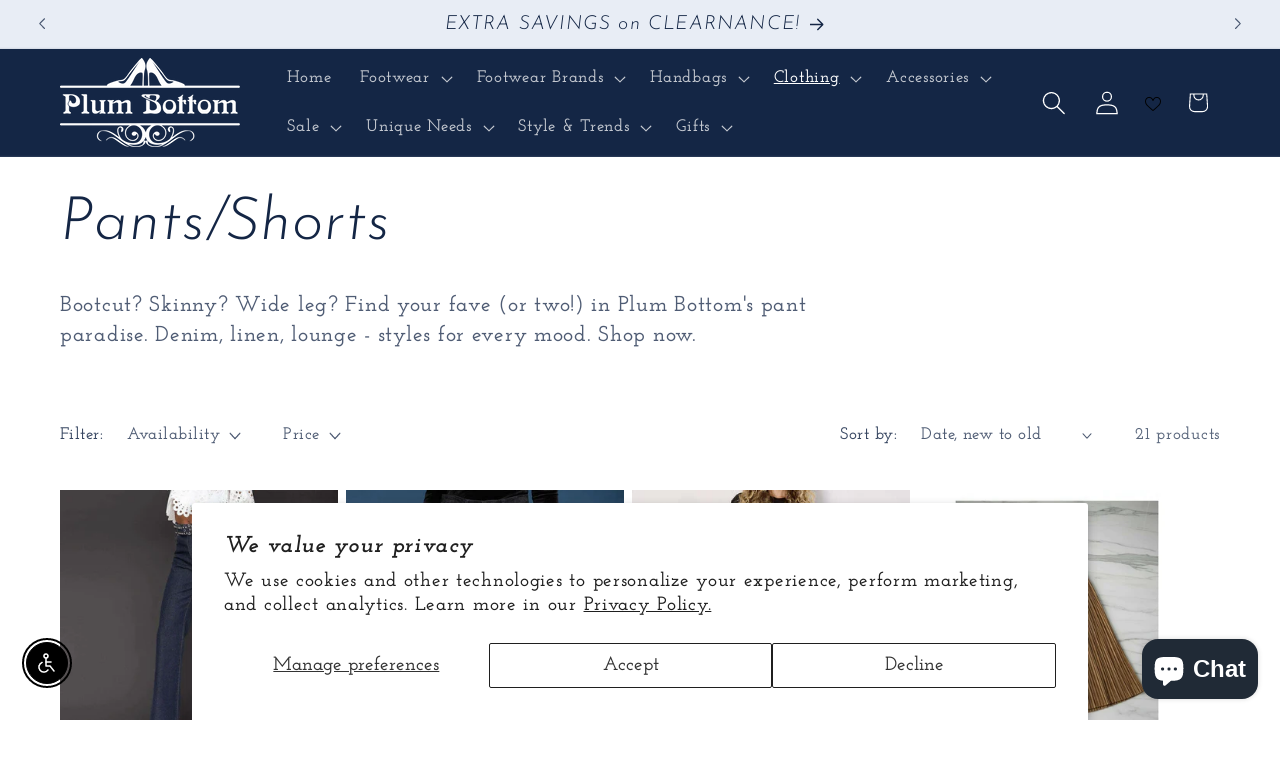

--- FILE ---
content_type: text/html; charset=utf-8
request_url: https://plumbottom.net/collections/pants
body_size: 68491
content:
<!doctype html>
<html class="js" lang="en">
  <head>
    <meta charset="utf-8">
    <meta http-equiv="X-UA-Compatible" content="IE=edge">
    <meta name="viewport" content="width=device-width,initial-scale=1">
    <meta name="theme-color" content="">
    <link rel="canonical" href="https://plumbottom.net/collections/pants"><link rel="icon" type="image/png" href="//plumbottom.net/cdn/shop/files/PlumBottom_Final_black_f6a584ab-19be-42f5-b770-5a0723e01f63.png?crop=center&height=32&v=1637684599&width=32"><link rel="preconnect" href="https://fonts.shopifycdn.com" crossorigin><!-- ReSci start (Inserted on: 2023-11-07 00:41:03 UTC) -->
  <!-- ReSci start (Inserted on: 2025-04-29 21:07:28 UTC -->
<script type="text/javascript">
  window._rsq = window._rsq || [];
  window._rsq.push(['_setSiteId', '1262']); // Your unique ReSci ID
  window._rsq.push(['_enableOnsite']);

  

  /*** Item View Event ***/
  

  /*** Cart View Event ***/
  

  /*** Search View Event ***/
  

  window._rsq.push(['_track']);

  /*** ReSci Script ***/
  (function() {
    var rScix = document.createElement('script');
    rScix.type = 'text/javascript';
    rScix.async = true;
    rScix.src = ('https:' == document.location.protocol ? 'https://' : 'http://') + 'd1stxfv94hrhia.cloudfront.net/waves/v3/w.js';
    (document.getElementsByTagName('head')[0] || document.getElementsByTagName('body')[0]).appendChild(rScix);
  })();
</script>
<!-- ReSci end -->
  <!-- ReSci end -->
    
    

    

<meta property="og:site_name" content="Plum Bottom">
<meta property="og:url" content="https://plumbottom.net/collections/pants">
<meta property="og:title" content="Pants/Shorts">
<meta property="og:type" content="website">
<meta property="og:description" content="Bootcut? Skinny? Wide leg? Find your fave (or two!) in Plum Bottom&#39;s pant paradise. Denim, linen, lounge - styles for every mood. Shop now."><meta property="og:image" content="http://plumbottom.net/cdn/shop/files/20230413_112142.jpg?v=1682215343">
  <meta property="og:image:secure_url" content="https://plumbottom.net/cdn/shop/files/20230413_112142.jpg?v=1682215343">
  <meta property="og:image:width" content="4000">
  <meta property="og:image:height" content="1848"><meta name="twitter:card" content="summary_large_image">
<meta name="twitter:title" content="Pants/Shorts">
<meta name="twitter:description" content="Bootcut? Skinny? Wide leg? Find your fave (or two!) in Plum Bottom&#39;s pant paradise. Denim, linen, lounge - styles for every mood. Shop now.">


    <script src="//plumbottom.net/cdn/shop/t/24/assets/constants.js?v=132983761750457495441743542955" defer="defer"></script>
    <script src="//plumbottom.net/cdn/shop/t/24/assets/pubsub.js?v=25310214064522200911743542955" defer="defer"></script>
    <script src="//plumbottom.net/cdn/shop/t/24/assets/global.js?v=184345515105158409801743542955" defer="defer"></script>
    <script src="//plumbottom.net/cdn/shop/t/24/assets/details-disclosure.js?v=13653116266235556501743542955" defer="defer"></script>
    <script src="//plumbottom.net/cdn/shop/t/24/assets/details-modal.js?v=25581673532751508451743542955" defer="defer"></script>
    <script src="//plumbottom.net/cdn/shop/t/24/assets/search-form.js?v=133129549252120666541743542955" defer="defer"></script><script src="//plumbottom.net/cdn/shop/t/24/assets/animations.js?v=88693664871331136111743542955" defer="defer"></script><script>window.performance && window.performance.mark && window.performance.mark('shopify.content_for_header.start');</script><meta name="google-site-verification" content="Rya36dThU6jr8KXASfc07_RGYlR0HoN7E7wRlsVfnzs">
<meta id="shopify-digital-wallet" name="shopify-digital-wallet" content="/9084370991/digital_wallets/dialog">
<meta name="shopify-checkout-api-token" content="6dc901d0a46d681fcaf6ea0a67e811f2">
<meta id="in-context-paypal-metadata" data-shop-id="9084370991" data-venmo-supported="false" data-environment="production" data-locale="en_US" data-paypal-v4="true" data-currency="USD">
<link rel="alternate" type="application/atom+xml" title="Feed" href="/collections/pants.atom" />
<link rel="next" href="/collections/pants?page=2">
<link rel="alternate" type="application/json+oembed" href="https://plumbottom.net/collections/pants.oembed">
<script async="async" src="/checkouts/internal/preloads.js?locale=en-US"></script>
<link rel="preconnect" href="https://shop.app" crossorigin="anonymous">
<script async="async" src="https://shop.app/checkouts/internal/preloads.js?locale=en-US&shop_id=9084370991" crossorigin="anonymous"></script>
<script id="apple-pay-shop-capabilities" type="application/json">{"shopId":9084370991,"countryCode":"US","currencyCode":"USD","merchantCapabilities":["supports3DS"],"merchantId":"gid:\/\/shopify\/Shop\/9084370991","merchantName":"Plum Bottom","requiredBillingContactFields":["postalAddress","email","phone"],"requiredShippingContactFields":["postalAddress","email","phone"],"shippingType":"shipping","supportedNetworks":["visa","masterCard","amex","discover","elo","jcb"],"total":{"type":"pending","label":"Plum Bottom","amount":"1.00"},"shopifyPaymentsEnabled":true,"supportsSubscriptions":true}</script>
<script id="shopify-features" type="application/json">{"accessToken":"6dc901d0a46d681fcaf6ea0a67e811f2","betas":["rich-media-storefront-analytics"],"domain":"plumbottom.net","predictiveSearch":true,"shopId":9084370991,"locale":"en"}</script>
<script>var Shopify = Shopify || {};
Shopify.shop = "plum-bottom.myshopify.com";
Shopify.locale = "en";
Shopify.currency = {"active":"USD","rate":"1.0"};
Shopify.country = "US";
Shopify.theme = {"name":"Dawn15.3.0_PlumBottom_EUChartEdit_4_1_2025","id":149691203841,"schema_name":"Dawn","schema_version":"15.3.0","theme_store_id":887,"role":"main"};
Shopify.theme.handle = "null";
Shopify.theme.style = {"id":null,"handle":null};
Shopify.cdnHost = "plumbottom.net/cdn";
Shopify.routes = Shopify.routes || {};
Shopify.routes.root = "/";</script>
<script type="module">!function(o){(o.Shopify=o.Shopify||{}).modules=!0}(window);</script>
<script>!function(o){function n(){var o=[];function n(){o.push(Array.prototype.slice.apply(arguments))}return n.q=o,n}var t=o.Shopify=o.Shopify||{};t.loadFeatures=n(),t.autoloadFeatures=n()}(window);</script>
<script>
  window.ShopifyPay = window.ShopifyPay || {};
  window.ShopifyPay.apiHost = "shop.app\/pay";
  window.ShopifyPay.redirectState = null;
</script>
<script id="shop-js-analytics" type="application/json">{"pageType":"collection"}</script>
<script defer="defer" async type="module" src="//plumbottom.net/cdn/shopifycloud/shop-js/modules/v2/client.init-shop-cart-sync_BApSsMSl.en.esm.js"></script>
<script defer="defer" async type="module" src="//plumbottom.net/cdn/shopifycloud/shop-js/modules/v2/chunk.common_CBoos6YZ.esm.js"></script>
<script type="module">
  await import("//plumbottom.net/cdn/shopifycloud/shop-js/modules/v2/client.init-shop-cart-sync_BApSsMSl.en.esm.js");
await import("//plumbottom.net/cdn/shopifycloud/shop-js/modules/v2/chunk.common_CBoos6YZ.esm.js");

  window.Shopify.SignInWithShop?.initShopCartSync?.({"fedCMEnabled":true,"windoidEnabled":true});

</script>
<script>
  window.Shopify = window.Shopify || {};
  if (!window.Shopify.featureAssets) window.Shopify.featureAssets = {};
  window.Shopify.featureAssets['shop-js'] = {"shop-cart-sync":["modules/v2/client.shop-cart-sync_DJczDl9f.en.esm.js","modules/v2/chunk.common_CBoos6YZ.esm.js"],"init-fed-cm":["modules/v2/client.init-fed-cm_BzwGC0Wi.en.esm.js","modules/v2/chunk.common_CBoos6YZ.esm.js"],"init-windoid":["modules/v2/client.init-windoid_BS26ThXS.en.esm.js","modules/v2/chunk.common_CBoos6YZ.esm.js"],"shop-cash-offers":["modules/v2/client.shop-cash-offers_DthCPNIO.en.esm.js","modules/v2/chunk.common_CBoos6YZ.esm.js","modules/v2/chunk.modal_Bu1hFZFC.esm.js"],"shop-button":["modules/v2/client.shop-button_D_JX508o.en.esm.js","modules/v2/chunk.common_CBoos6YZ.esm.js"],"init-shop-email-lookup-coordinator":["modules/v2/client.init-shop-email-lookup-coordinator_DFwWcvrS.en.esm.js","modules/v2/chunk.common_CBoos6YZ.esm.js"],"shop-toast-manager":["modules/v2/client.shop-toast-manager_tEhgP2F9.en.esm.js","modules/v2/chunk.common_CBoos6YZ.esm.js"],"shop-login-button":["modules/v2/client.shop-login-button_DwLgFT0K.en.esm.js","modules/v2/chunk.common_CBoos6YZ.esm.js","modules/v2/chunk.modal_Bu1hFZFC.esm.js"],"avatar":["modules/v2/client.avatar_BTnouDA3.en.esm.js"],"init-shop-cart-sync":["modules/v2/client.init-shop-cart-sync_BApSsMSl.en.esm.js","modules/v2/chunk.common_CBoos6YZ.esm.js"],"pay-button":["modules/v2/client.pay-button_BuNmcIr_.en.esm.js","modules/v2/chunk.common_CBoos6YZ.esm.js"],"init-shop-for-new-customer-accounts":["modules/v2/client.init-shop-for-new-customer-accounts_DrjXSI53.en.esm.js","modules/v2/client.shop-login-button_DwLgFT0K.en.esm.js","modules/v2/chunk.common_CBoos6YZ.esm.js","modules/v2/chunk.modal_Bu1hFZFC.esm.js"],"init-customer-accounts-sign-up":["modules/v2/client.init-customer-accounts-sign-up_TlVCiykN.en.esm.js","modules/v2/client.shop-login-button_DwLgFT0K.en.esm.js","modules/v2/chunk.common_CBoos6YZ.esm.js","modules/v2/chunk.modal_Bu1hFZFC.esm.js"],"shop-follow-button":["modules/v2/client.shop-follow-button_C5D3XtBb.en.esm.js","modules/v2/chunk.common_CBoos6YZ.esm.js","modules/v2/chunk.modal_Bu1hFZFC.esm.js"],"checkout-modal":["modules/v2/client.checkout-modal_8TC_1FUY.en.esm.js","modules/v2/chunk.common_CBoos6YZ.esm.js","modules/v2/chunk.modal_Bu1hFZFC.esm.js"],"init-customer-accounts":["modules/v2/client.init-customer-accounts_C0Oh2ljF.en.esm.js","modules/v2/client.shop-login-button_DwLgFT0K.en.esm.js","modules/v2/chunk.common_CBoos6YZ.esm.js","modules/v2/chunk.modal_Bu1hFZFC.esm.js"],"lead-capture":["modules/v2/client.lead-capture_Cq0gfm7I.en.esm.js","modules/v2/chunk.common_CBoos6YZ.esm.js","modules/v2/chunk.modal_Bu1hFZFC.esm.js"],"shop-login":["modules/v2/client.shop-login_BmtnoEUo.en.esm.js","modules/v2/chunk.common_CBoos6YZ.esm.js","modules/v2/chunk.modal_Bu1hFZFC.esm.js"],"payment-terms":["modules/v2/client.payment-terms_BHOWV7U_.en.esm.js","modules/v2/chunk.common_CBoos6YZ.esm.js","modules/v2/chunk.modal_Bu1hFZFC.esm.js"]};
</script>
<script>(function() {
  var isLoaded = false;
  function asyncLoad() {
    if (isLoaded) return;
    isLoaded = true;
    var urls = ["https:\/\/schemaplusfiles.s3.amazonaws.com\/loader.min.js?shop=plum-bottom.myshopify.com","https:\/\/admin.revenuehunt.com\/embed.js?shop=plum-bottom.myshopify.com","https:\/\/cdn.attn.tv\/plumbottom\/dtag.js?shop=plum-bottom.myshopify.com","https:\/\/cdn-spurit.com\/all-apps\/checker-p.js?shop=plum-bottom.myshopify.com"];
    for (var i = 0; i < urls.length; i++) {
      var s = document.createElement('script');
      s.type = 'text/javascript';
      s.async = true;
      s.src = urls[i];
      var x = document.getElementsByTagName('script')[0];
      x.parentNode.insertBefore(s, x);
    }
  };
  if(window.attachEvent) {
    window.attachEvent('onload', asyncLoad);
  } else {
    window.addEventListener('load', asyncLoad, false);
  }
})();</script>
<script id="__st">var __st={"a":9084370991,"offset":-18000,"reqid":"cd77a276-de28-4ac0-9189-a49c4f4244cf-1768891871","pageurl":"plumbottom.net\/collections\/pants","u":"88e590bd82b2","p":"collection","rtyp":"collection","rid":384560038145};</script>
<script>window.ShopifyPaypalV4VisibilityTracking = true;</script>
<script id="captcha-bootstrap">!function(){'use strict';const t='contact',e='account',n='new_comment',o=[[t,t],['blogs',n],['comments',n],[t,'customer']],c=[[e,'customer_login'],[e,'guest_login'],[e,'recover_customer_password'],[e,'create_customer']],r=t=>t.map((([t,e])=>`form[action*='/${t}']:not([data-nocaptcha='true']) input[name='form_type'][value='${e}']`)).join(','),a=t=>()=>t?[...document.querySelectorAll(t)].map((t=>t.form)):[];function s(){const t=[...o],e=r(t);return a(e)}const i='password',u='form_key',d=['recaptcha-v3-token','g-recaptcha-response','h-captcha-response',i],f=()=>{try{return window.sessionStorage}catch{return}},m='__shopify_v',_=t=>t.elements[u];function p(t,e,n=!1){try{const o=window.sessionStorage,c=JSON.parse(o.getItem(e)),{data:r}=function(t){const{data:e,action:n}=t;return t[m]||n?{data:e,action:n}:{data:t,action:n}}(c);for(const[e,n]of Object.entries(r))t.elements[e]&&(t.elements[e].value=n);n&&o.removeItem(e)}catch(o){console.error('form repopulation failed',{error:o})}}const l='form_type',E='cptcha';function T(t){t.dataset[E]=!0}const w=window,h=w.document,L='Shopify',v='ce_forms',y='captcha';let A=!1;((t,e)=>{const n=(g='f06e6c50-85a8-45c8-87d0-21a2b65856fe',I='https://cdn.shopify.com/shopifycloud/storefront-forms-hcaptcha/ce_storefront_forms_captcha_hcaptcha.v1.5.2.iife.js',D={infoText:'Protected by hCaptcha',privacyText:'Privacy',termsText:'Terms'},(t,e,n)=>{const o=w[L][v],c=o.bindForm;if(c)return c(t,g,e,D).then(n);var r;o.q.push([[t,g,e,D],n]),r=I,A||(h.body.append(Object.assign(h.createElement('script'),{id:'captcha-provider',async:!0,src:r})),A=!0)});var g,I,D;w[L]=w[L]||{},w[L][v]=w[L][v]||{},w[L][v].q=[],w[L][y]=w[L][y]||{},w[L][y].protect=function(t,e){n(t,void 0,e),T(t)},Object.freeze(w[L][y]),function(t,e,n,w,h,L){const[v,y,A,g]=function(t,e,n){const i=e?o:[],u=t?c:[],d=[...i,...u],f=r(d),m=r(i),_=r(d.filter((([t,e])=>n.includes(e))));return[a(f),a(m),a(_),s()]}(w,h,L),I=t=>{const e=t.target;return e instanceof HTMLFormElement?e:e&&e.form},D=t=>v().includes(t);t.addEventListener('submit',(t=>{const e=I(t);if(!e)return;const n=D(e)&&!e.dataset.hcaptchaBound&&!e.dataset.recaptchaBound,o=_(e),c=g().includes(e)&&(!o||!o.value);(n||c)&&t.preventDefault(),c&&!n&&(function(t){try{if(!f())return;!function(t){const e=f();if(!e)return;const n=_(t);if(!n)return;const o=n.value;o&&e.removeItem(o)}(t);const e=Array.from(Array(32),(()=>Math.random().toString(36)[2])).join('');!function(t,e){_(t)||t.append(Object.assign(document.createElement('input'),{type:'hidden',name:u})),t.elements[u].value=e}(t,e),function(t,e){const n=f();if(!n)return;const o=[...t.querySelectorAll(`input[type='${i}']`)].map((({name:t})=>t)),c=[...d,...o],r={};for(const[a,s]of new FormData(t).entries())c.includes(a)||(r[a]=s);n.setItem(e,JSON.stringify({[m]:1,action:t.action,data:r}))}(t,e)}catch(e){console.error('failed to persist form',e)}}(e),e.submit())}));const S=(t,e)=>{t&&!t.dataset[E]&&(n(t,e.some((e=>e===t))),T(t))};for(const o of['focusin','change'])t.addEventListener(o,(t=>{const e=I(t);D(e)&&S(e,y())}));const B=e.get('form_key'),M=e.get(l),P=B&&M;t.addEventListener('DOMContentLoaded',(()=>{const t=y();if(P)for(const e of t)e.elements[l].value===M&&p(e,B);[...new Set([...A(),...v().filter((t=>'true'===t.dataset.shopifyCaptcha))])].forEach((e=>S(e,t)))}))}(h,new URLSearchParams(w.location.search),n,t,e,['guest_login'])})(!0,!0)}();</script>
<script integrity="sha256-4kQ18oKyAcykRKYeNunJcIwy7WH5gtpwJnB7kiuLZ1E=" data-source-attribution="shopify.loadfeatures" defer="defer" src="//plumbottom.net/cdn/shopifycloud/storefront/assets/storefront/load_feature-a0a9edcb.js" crossorigin="anonymous"></script>
<script crossorigin="anonymous" defer="defer" src="//plumbottom.net/cdn/shopifycloud/storefront/assets/shopify_pay/storefront-65b4c6d7.js?v=20250812"></script>
<script data-source-attribution="shopify.dynamic_checkout.dynamic.init">var Shopify=Shopify||{};Shopify.PaymentButton=Shopify.PaymentButton||{isStorefrontPortableWallets:!0,init:function(){window.Shopify.PaymentButton.init=function(){};var t=document.createElement("script");t.src="https://plumbottom.net/cdn/shopifycloud/portable-wallets/latest/portable-wallets.en.js",t.type="module",document.head.appendChild(t)}};
</script>
<script data-source-attribution="shopify.dynamic_checkout.buyer_consent">
  function portableWalletsHideBuyerConsent(e){var t=document.getElementById("shopify-buyer-consent"),n=document.getElementById("shopify-subscription-policy-button");t&&n&&(t.classList.add("hidden"),t.setAttribute("aria-hidden","true"),n.removeEventListener("click",e))}function portableWalletsShowBuyerConsent(e){var t=document.getElementById("shopify-buyer-consent"),n=document.getElementById("shopify-subscription-policy-button");t&&n&&(t.classList.remove("hidden"),t.removeAttribute("aria-hidden"),n.addEventListener("click",e))}window.Shopify?.PaymentButton&&(window.Shopify.PaymentButton.hideBuyerConsent=portableWalletsHideBuyerConsent,window.Shopify.PaymentButton.showBuyerConsent=portableWalletsShowBuyerConsent);
</script>
<script data-source-attribution="shopify.dynamic_checkout.cart.bootstrap">document.addEventListener("DOMContentLoaded",(function(){function t(){return document.querySelector("shopify-accelerated-checkout-cart, shopify-accelerated-checkout")}if(t())Shopify.PaymentButton.init();else{new MutationObserver((function(e,n){t()&&(Shopify.PaymentButton.init(),n.disconnect())})).observe(document.body,{childList:!0,subtree:!0})}}));
</script>
<script id='scb4127' type='text/javascript' async='' src='https://plumbottom.net/cdn/shopifycloud/privacy-banner/storefront-banner.js'></script><link id="shopify-accelerated-checkout-styles" rel="stylesheet" media="screen" href="https://plumbottom.net/cdn/shopifycloud/portable-wallets/latest/accelerated-checkout-backwards-compat.css" crossorigin="anonymous">
<style id="shopify-accelerated-checkout-cart">
        #shopify-buyer-consent {
  margin-top: 1em;
  display: inline-block;
  width: 100%;
}

#shopify-buyer-consent.hidden {
  display: none;
}

#shopify-subscription-policy-button {
  background: none;
  border: none;
  padding: 0;
  text-decoration: underline;
  font-size: inherit;
  cursor: pointer;
}

#shopify-subscription-policy-button::before {
  box-shadow: none;
}

      </style>
<script id="sections-script" data-sections="header" defer="defer" src="//plumbottom.net/cdn/shop/t/24/compiled_assets/scripts.js?v=17607"></script>
<script>window.performance && window.performance.mark && window.performance.mark('shopify.content_for_header.end');</script>


    <style data-shopify>
      @font-face {
  font-family: "Josefin Slab";
  font-weight: 600;
  font-style: normal;
  font-display: swap;
  src: url("//plumbottom.net/cdn/fonts/josefin_slab/josefinslab_n6.0170c79458aab598611581dd8d377a0813b2158a.woff2") format("woff2"),
       url("//plumbottom.net/cdn/fonts/josefin_slab/josefinslab_n6.7d1810c16238317f565a408ee08610f249aafaa7.woff") format("woff");
}

      @font-face {
  font-family: "Josefin Slab";
  font-weight: 700;
  font-style: normal;
  font-display: swap;
  src: url("//plumbottom.net/cdn/fonts/josefin_slab/josefinslab_n7.6d1e7a605b286770cc71d43c22f682756a3a8ef3.woff2") format("woff2"),
       url("//plumbottom.net/cdn/fonts/josefin_slab/josefinslab_n7.e81d27e5d3c35fe18923d706328e26464f46fd21.woff") format("woff");
}

      @font-face {
  font-family: "Josefin Slab";
  font-weight: 600;
  font-style: italic;
  font-display: swap;
  src: url("//plumbottom.net/cdn/fonts/josefin_slab/josefinslab_i6.3093087b1c292caa18b7956344a1dd2776519433.woff2") format("woff2"),
       url("//plumbottom.net/cdn/fonts/josefin_slab/josefinslab_i6.d6f1f965f0a5077812861db9675d01f68e362320.woff") format("woff");
}

      @font-face {
  font-family: "Josefin Slab";
  font-weight: 700;
  font-style: italic;
  font-display: swap;
  src: url("//plumbottom.net/cdn/fonts/josefin_slab/josefinslab_i7.4734a351ee38dfdb86b71431ac9479203b674ac3.woff2") format("woff2"),
       url("//plumbottom.net/cdn/fonts/josefin_slab/josefinslab_i7.02ced8b20281c8a24cf7c5be6f6c36f2de6d537b.woff") format("woff");
}

      @font-face {
  font-family: "Josefin Sans";
  font-weight: 300;
  font-style: italic;
  font-display: swap;
  src: url("//plumbottom.net/cdn/fonts/josefin_sans/josefinsans_i3.fa135db3a1aedba72fa0faddcfc63015a658db80.woff2") format("woff2"),
       url("//plumbottom.net/cdn/fonts/josefin_sans/josefinsans_i3.7b6eb36e9626277bd8a95b07388a9e1123f85281.woff") format("woff");
}


      
        :root,
        .color-background-1 {
          --color-background: 255,255,255;
        
          --gradient-background: #ffffff;
        

        

        --color-foreground: 20,38,69;
        --color-background-contrast: 191,191,191;
        --color-shadow: 20,38,69;
        --color-button: 20,38,69;
        --color-button-text: 255,255,255;
        --color-secondary-button: 255,255,255;
        --color-secondary-button-text: 20,38,69;
        --color-link: 20,38,69;
        --color-badge-foreground: 20,38,69;
        --color-badge-background: 255,255,255;
        --color-badge-border: 20,38,69;
        --payment-terms-background-color: rgb(255 255 255);
      }
      
        
        .color-background-2 {
          --color-background: 232,237,245;
        
          --gradient-background: #e8edf5;
        

        

        --color-foreground: 20,38,69;
        --color-background-contrast: 143,167,206;
        --color-shadow: 20,38,69;
        --color-button: 20,38,69;
        --color-button-text: 232,237,245;
        --color-secondary-button: 232,237,245;
        --color-secondary-button-text: 20,38,69;
        --color-link: 20,38,69;
        --color-badge-foreground: 20,38,69;
        --color-badge-background: 232,237,245;
        --color-badge-border: 20,38,69;
        --payment-terms-background-color: rgb(232 237 245);
      }
      
        
        .color-inverse {
          --color-background: 20,38,69;
        
          --gradient-background: #142645;
        

        

        --color-foreground: 255,255,255;
        --color-background-contrast: 26,49,89;
        --color-shadow: 20,38,69;
        --color-button: 255,255,255;
        --color-button-text: 20,38,69;
        --color-secondary-button: 20,38,69;
        --color-secondary-button-text: 255,255,255;
        --color-link: 255,255,255;
        --color-badge-foreground: 255,255,255;
        --color-badge-background: 20,38,69;
        --color-badge-border: 255,255,255;
        --payment-terms-background-color: rgb(20 38 69);
      }
      
        
        .color-accent-1 {
          --color-background: 20,38,69;
        
          --gradient-background: #142645;
        

        

        --color-foreground: 255,255,255;
        --color-background-contrast: 26,49,89;
        --color-shadow: 20,38,69;
        --color-button: 255,255,255;
        --color-button-text: 20,38,69;
        --color-secondary-button: 20,38,69;
        --color-secondary-button-text: 255,255,255;
        --color-link: 255,255,255;
        --color-badge-foreground: 255,255,255;
        --color-badge-background: 20,38,69;
        --color-badge-border: 255,255,255;
        --payment-terms-background-color: rgb(20 38 69);
      }
      
        
        .color-accent-2 {
          --color-background: 236,232,227;
        
          --gradient-background: #ece8e3;
        

        

        --color-foreground: 255,255,255;
        --color-background-contrast: 184,170,151;
        --color-shadow: 20,38,69;
        --color-button: 255,255,255;
        --color-button-text: 236,232,227;
        --color-secondary-button: 236,232,227;
        --color-secondary-button-text: 255,255,255;
        --color-link: 255,255,255;
        --color-badge-foreground: 255,255,255;
        --color-badge-background: 236,232,227;
        --color-badge-border: 255,255,255;
        --payment-terms-background-color: rgb(236 232 227);
      }
      

      body, .color-background-1, .color-background-2, .color-inverse, .color-accent-1, .color-accent-2 {
        color: rgba(var(--color-foreground), 0.75);
        background-color: rgb(var(--color-background));
      }

      :root {
        --font-body-family: "Josefin Slab", serif;
        --font-body-style: normal;
        --font-body-weight: 600;
        --font-body-weight-bold: 900;

        --font-heading-family: "Josefin Sans", sans-serif;
        --font-heading-style: italic;
        --font-heading-weight: 300;

        --font-body-scale: 1.2;
        --font-heading-scale: 1.25;

        --media-padding: px;
        --media-border-opacity: 0.05;
        --media-border-width: 1px;
        --media-radius: 0px;
        --media-shadow-opacity: 0.0;
        --media-shadow-horizontal-offset: 0px;
        --media-shadow-vertical-offset: 0px;
        --media-shadow-blur-radius: 0px;
        --media-shadow-visible: 0;

        --page-width: 120rem;
        --page-width-margin: 0rem;

        --product-card-image-padding: 0.0rem;
        --product-card-corner-radius: 0.0rem;
        --product-card-text-alignment: left;
        --product-card-border-width: 0.0rem;
        --product-card-border-opacity: 0.0;
        --product-card-shadow-opacity: 0.1;
        --product-card-shadow-visible: 1;
        --product-card-shadow-horizontal-offset: 0.0rem;
        --product-card-shadow-vertical-offset: 0.0rem;
        --product-card-shadow-blur-radius: 0.0rem;

        --collection-card-image-padding: 0.0rem;
        --collection-card-corner-radius: 0.0rem;
        --collection-card-text-alignment: left;
        --collection-card-border-width: 0.0rem;
        --collection-card-border-opacity: 0.0;
        --collection-card-shadow-opacity: 0.1;
        --collection-card-shadow-visible: 1;
        --collection-card-shadow-horizontal-offset: 0.0rem;
        --collection-card-shadow-vertical-offset: 0.0rem;
        --collection-card-shadow-blur-radius: 0.0rem;

        --blog-card-image-padding: 0.0rem;
        --blog-card-corner-radius: 0.0rem;
        --blog-card-text-alignment: left;
        --blog-card-border-width: 0.0rem;
        --blog-card-border-opacity: 0.0;
        --blog-card-shadow-opacity: 0.1;
        --blog-card-shadow-visible: 1;
        --blog-card-shadow-horizontal-offset: 0.0rem;
        --blog-card-shadow-vertical-offset: 0.0rem;
        --blog-card-shadow-blur-radius: 0.0rem;

        --badge-corner-radius: 4.0rem;

        --popup-border-width: 1px;
        --popup-border-opacity: 0.1;
        --popup-corner-radius: 0px;
        --popup-shadow-opacity: 0.0;
        --popup-shadow-horizontal-offset: 0px;
        --popup-shadow-vertical-offset: 0px;
        --popup-shadow-blur-radius: 0px;

        --drawer-border-width: 1px;
        --drawer-border-opacity: 0.1;
        --drawer-shadow-opacity: 0.0;
        --drawer-shadow-horizontal-offset: 0px;
        --drawer-shadow-vertical-offset: 0px;
        --drawer-shadow-blur-radius: 0px;

        --spacing-sections-desktop: 0px;
        --spacing-sections-mobile: 0px;

        --grid-desktop-vertical-spacing: 8px;
        --grid-desktop-horizontal-spacing: 8px;
        --grid-mobile-vertical-spacing: 4px;
        --grid-mobile-horizontal-spacing: 4px;

        --text-boxes-border-opacity: 0.0;
        --text-boxes-border-width: 0px;
        --text-boxes-radius: 0px;
        --text-boxes-shadow-opacity: 0.0;
        --text-boxes-shadow-visible: 0;
        --text-boxes-shadow-horizontal-offset: 0px;
        --text-boxes-shadow-vertical-offset: 0px;
        --text-boxes-shadow-blur-radius: 0px;

        --buttons-radius: 0px;
        --buttons-radius-outset: 0px;
        --buttons-border-width: 1px;
        --buttons-border-opacity: 1.0;
        --buttons-shadow-opacity: 0.0;
        --buttons-shadow-visible: 0;
        --buttons-shadow-horizontal-offset: 0px;
        --buttons-shadow-vertical-offset: 0px;
        --buttons-shadow-blur-radius: 0px;
        --buttons-border-offset: 0px;

        --inputs-radius: 0px;
        --inputs-border-width: 1px;
        --inputs-border-opacity: 0.55;
        --inputs-shadow-opacity: 0.0;
        --inputs-shadow-horizontal-offset: 0px;
        --inputs-margin-offset: 0px;
        --inputs-shadow-vertical-offset: 0px;
        --inputs-shadow-blur-radius: 0px;
        --inputs-radius-outset: 0px;

        --variant-pills-radius: 40px;
        --variant-pills-border-width: 1px;
        --variant-pills-border-opacity: 0.55;
        --variant-pills-shadow-opacity: 0.0;
        --variant-pills-shadow-horizontal-offset: 0px;
        --variant-pills-shadow-vertical-offset: 0px;
        --variant-pills-shadow-blur-radius: 0px;
      }

      *,
      *::before,
      *::after {
        box-sizing: inherit;
      }

      html {
        box-sizing: border-box;
        font-size: calc(var(--font-body-scale) * 62.5%);
        height: 100%;
      }

      body {
        display: grid;
        grid-template-rows: auto auto 1fr auto;
        grid-template-columns: 100%;
        min-height: 100%;
        margin: 0;
        font-size: 1.5rem;
        letter-spacing: 0.06rem;
        line-height: calc(1 + 0.8 / var(--font-body-scale));
        font-family: var(--font-body-family);
        font-style: var(--font-body-style);
        font-weight: var(--font-body-weight);
      }

      @media screen and (min-width: 750px) {
        body {
          font-size: 1.6rem;
        }
      }
    </style>

    <link href="//plumbottom.net/cdn/shop/t/24/assets/base.css?v=183701918252203247161743542955" rel="stylesheet" type="text/css" media="all" />
    <link rel="stylesheet" href="//plumbottom.net/cdn/shop/t/24/assets/component-cart-items.css?v=123238115697927560811743542955" media="print" onload="this.media='all'">
      <link rel="preload" as="font" href="//plumbottom.net/cdn/fonts/josefin_slab/josefinslab_n6.0170c79458aab598611581dd8d377a0813b2158a.woff2" type="font/woff2" crossorigin>
      

      <link rel="preload" as="font" href="//plumbottom.net/cdn/fonts/josefin_sans/josefinsans_i3.fa135db3a1aedba72fa0faddcfc63015a658db80.woff2" type="font/woff2" crossorigin>
      
<link
        rel="stylesheet"
        href="//plumbottom.net/cdn/shop/t/24/assets/component-predictive-search.css?v=118923337488134913561743542955"
        media="print"
        onload="this.media='all'"
      ><script>
      if (Shopify.designMode) {
        document.documentElement.classList.add('shopify-design-mode');
      }
    </script>
  <script type="text/javascript">if(typeof window.hulkappsWishlist === 'undefined') {
                            window.hulkappsWishlist = {};
                        }
                        window.hulkappsWishlist.baseURL = '/apps/advanced-wishlist/api';
                        window.hulkappsWishlist.hasAppBlockSupport = '1';
                        </script>
<!-- BEGIN app block: shopify://apps/doofinder-search-discovery/blocks/doofinder-script/1abc6bc6-ff36-4a37-9034-effae4a47cf6 -->
  <script>
    (function(w, k) {w[k] = window[k] || function () { (window[k].q = window[k].q || []).push(arguments) }})(window, "doofinderApp")
    var dfKvCustomerEmail = "";

    doofinderApp("config", "currency", Shopify.currency.active);
    doofinderApp("config", "language", Shopify.locale);
    var context = Shopify.country;
    
    doofinderApp("config", "priceName", context);
    localStorage.setItem("shopify-language", Shopify.locale);

    doofinderApp("init", "layer", {
      params:{
        "":{
          exclude: {
            not_published_in: [context]
          }
        },
        "product":{
          exclude: {
            not_published_in: [context]
          }
        }
      }
    });
  </script>

  <script src="https://us1-config.doofinder.com/2.x/175dfdad-980f-4753-a3de-3943ab0c9262.js" async></script>



<!-- END app block --><!-- BEGIN app block: shopify://apps/advanced-wishlist/blocks/app/330d9272-08ea-4193-b3e0-475a69fa65fa --><!-- BEGIN app snippet: variables --><script type="text/javascript">
    if(typeof window.hulkappsWishlist === 'undefined') {
        window.hulkappsWishlist = {};
    }
    window.hulkappsWishlist.customerID = null;
    window.hulkappsWishlist.customerName = null;
    window.hulkappsWishlist.domain = "plum-bottom.myshopify.com";
    window.hulkappsWishlist.productJSON = null;
    window.hulkappsWishlist.selectedVariant = null;
    window.hulkappsWishlist.buttonStyleSettings = {"theme_color":"#131629","button_icon_type":"default_icon","empty_set_custom_icon":null,"filled_set_custom_icon":null,"button_style":"style_4","button_font_size":16,"button_font_weight":500,"button_border":0,"button_border_radius":0,"button_background_color":"#0B1345","button_text_color":"#FFFFFF","button_border_color":"#333","hover_button_background_color":"#0B1345","hover_button_text_color":"#FFFFFF","hover_button_border_color":"#333","position":"auto_inject","view":"grid","button_top_bottom_vertical_space":9,"share_button":"show","facebook":true,"pinterest":true,"twitter":true,"email":true,"set_icon":"set_1","modal_title":"Share my wishlist","copy_link_title":"Copy wishlist link to share","copy_button_text":"Copy","empty_set_custom_icon_text":"Choose file","filled_set_custom_icon_text":"Choose file","button_left_right_vertical_space":0};
    window.hulkappsWishlist.generalSettings = {"frontend_enabled":true,"facebook_pixel_code":null,"google_conversion_tracking_code":null,"is_guest_enabled":true,"delete_on_move_to_wishlist":true,"public_wishlist_count":"hide","product_compact_numbers":false,"product_page_tooltip":true,"tooltip_message":"This item has been wishlisted","tooltip_time_message":"time(s)","collection_wishlist_count":"hide","collection_compact_numbers":false,"display_zero_counter":false,"wishlist_header_count":"hide","can_share_wishlist":true,"has_multiple_wishlist":false,"can_subscribe_wishlist":false,"css_style":null,"stay_WL_page_after_add_cart":true,"is_my_wishlist_custom_title":false,"my_wishlist_custom_title":"My Wishlist","app_proxy_prefix":"apps","app_proxy_path":"advanced-wishlist","account_page_link":true,"total_wishlist_count":false,"klaviyo":{"status":false,"public_key":null,"private_key":null}};
    window.hulkappsWishlist.languageSettings = {"button_text":"Add to wishlist","tooltip_text":"This item has been wishlisted (X) items","success_button_text":"Added to wishlist","save_button_text":"Save","heading_text":"Add to wishlist","wishlist":{"placeholder":"Ex. Watch","choose":"Choose wishlist","create":"Create a new wishlist","my":"My wishlist"},"success_message":{"wishlist_create":"Wishlist created successfully!","wishlist_move":"Wishlist moved successfully!","without_login":"Product has been temporarily added to your wishlist, please \u003ca href=\"\/account\"\u003elogin\u003c\/a\u003e to save it permanently.","for_login_users":"Product has been successfully added to your wishlist, view \u003ca href=\"\/apps\/advanced-wishlist\"\u003e'My Wishlist'\u003c\/a\u003e.","for_update_login_users":"Product has been successfully updated in your wishlist, view \u003ca href=\"\/apps\/advanced-wishlist\"\u003e'My Wishlist'\u003c\/a\u003e.","for_guest_login_disabled":"Please \u003ca href=\"\/account\"\u003elogin\u003c\/a\u003e to add this product to your wishlist.","for_wishlist_removed":"Wishlist deleted successfully!","for_item_removed":"Product has been successfully removed from your wishlist.","without_login_latest":"{Product} has been temporarily added to your wishlist, please \u003ca href=\"\/account\"\u003elogin\u003c\/a\u003e to save it permanently.","for_login_users_latest":"{Product} has been successfully added to your wishlist, view \u003ca href=\"\/apps\/advanced-wishlist\"\u003e'My Wishlist'\u003c\/a\u003e.","for_update_login_users_latest":"{Product} has been successfully updated in your wishlist, view \u003ca href=\"\/apps\/advanced-wishlist\"\u003e'My Wishlist'\u003c\/a\u003e.","for_item_removed_latest":"{Product} has been successfully removed from your wishlist."},"action_button":{"share":"Share","subscribe":"Subscribe","subscribed":"Subscribed","account_page":"My wishlist"},"no_data_found":"No data found!","placeholder_searchbox":"Search product","date_label":"Added on","button":{"move_to_cart":"Move to cart","after_move_to_cart":"Products added to cart.","delete":"Delete","out_of_stock":"Out of stock","save_for_later":"Save for later","log_in":"Login","add_product":"Add products","previous":"Previous","next":"Next","delete_yes":"Yes","delete_no":"No"},"subscribe":{"input_field_text":"Enter your email","input_field":"See product details","button_text":"Subscribe"},"title":{"empty_wishlist":"Please add product to your wishlist to see them here.","login":"Login to see your wishlist!","guest_wishlist_title":"My wishlist","new_wishlist_text":"New wishlist","delete_wishlist_text":"Are you sure you want to delete this wishlist?","delete_bulk_product_text":"Are you sure you want to delete selected products?","delete_product_text":"Are you sure you want to delete this product?","move_bulk_wishlist_text":"Are you sure you want to move selected products to your cart?","move_wishlist_text":"Are you sure you want to move this item to your cart?","select_all_text":"Select All","move_to_cart_text":"Move to cart","delete_text":"Delete"},"popup":{"title":"Subscribe and get alerts about your wishlist.","subscribe_message":"We will notify you on events like low stock, price drop or general reminders so that you dont miss the deal."},"error_message":{"product_detail":"Product details not found!","product_variant_detail":"Product variant details not found!","wishlist":"Wishlist not found!","wishlist_already_use":"Wishlist name already in use! Please use a different name.","can_subscribe_wishlist":"Unable to subscribe to the wishlist! Please contact your store owner!","max_wishlist_limit":"Maximum wishlist product limit exceeded!"},"latest_notification_box":true};
</script>
<!-- END app snippet -->
<!-- BEGIN app snippet: global --><link href="//cdn.shopify.com/extensions/019b929d-e2af-7d1b-91b2-d8de00f7574f/app-extension-283/assets/hulkapps-wishlist-styles.css" rel="stylesheet" type="text/css" media="all" />
<script src="https://cdn.shopify.com/extensions/019b929d-e2af-7d1b-91b2-d8de00f7574f/app-extension-283/assets/hulkapps-wishlist-global.js" async></script>
<script src="https://cdn.shopify.com/extensions/019b929d-e2af-7d1b-91b2-d8de00f7574f/app-extension-283/assets/hulkapps-wishlist-modals.js" async></script>





<!-- END app snippet -->


<!-- END app block --><!-- BEGIN app block: shopify://apps/attentive/blocks/attn-tag/8df62c72-8fe4-407e-a5b3-72132be30a0d --><script type="text/javascript" src="https://cdn.attn.tv/plumbottom/dtag.js?source=app-embed" defer="defer"></script>


<!-- END app block --><!-- BEGIN app block: shopify://apps/sb-multi-pixels/blocks/app-embed/40a16300-89a3-4e21-943b-e2c31e744e27 --><script type="text/javascript">
  if (! window['SocialMediaPixelData']) {
    var SocialMediaPixelData = {
      shop: "plumbottom.net",
      pixels: []
    };
  }

      SocialMediaPixelData.pixels.push({
        type: "facebook",
        code: "631549097253948",
        access: "",
        testCode: ""
      });












</script>



<script src="https://cdn.shopify.com/extensions/019b3078-79e5-7829-9403-91864b386422/multipixel-shopify-app-32/assets/tracker.js"defer></script><!-- END app block --><!-- BEGIN app block: shopify://apps/judge-me-reviews/blocks/judgeme_core/61ccd3b1-a9f2-4160-9fe9-4fec8413e5d8 --><!-- Start of Judge.me Core -->






<link rel="dns-prefetch" href="https://cdnwidget.judge.me">
<link rel="dns-prefetch" href="https://cdn.judge.me">
<link rel="dns-prefetch" href="https://cdn1.judge.me">
<link rel="dns-prefetch" href="https://api.judge.me">

<script data-cfasync='false' class='jdgm-settings-script'>window.jdgmSettings={"pagination":5,"disable_web_reviews":false,"badge_no_review_text":"No reviews","badge_n_reviews_text":"{{ n }} review/reviews","hide_badge_preview_if_no_reviews":true,"badge_hide_text":false,"enforce_center_preview_badge":false,"widget_title":"Customer Reviews","widget_open_form_text":"Write a review","widget_close_form_text":"Cancel review","widget_refresh_page_text":"Refresh page","widget_summary_text":"Based on {{ number_of_reviews }} review/reviews","widget_no_review_text":"Be the first to write a review","widget_name_field_text":"Display name","widget_verified_name_field_text":"Verified Name (public)","widget_name_placeholder_text":"Display name","widget_required_field_error_text":"This field is required.","widget_email_field_text":"Email address","widget_verified_email_field_text":"Verified Email (private, can not be edited)","widget_email_placeholder_text":"Your email address","widget_email_field_error_text":"Please enter a valid email address.","widget_rating_field_text":"Rating","widget_review_title_field_text":"Review Title","widget_review_title_placeholder_text":"Give your review a title","widget_review_body_field_text":"Review content","widget_review_body_placeholder_text":"Start writing here...","widget_pictures_field_text":"Picture/Video (optional)","widget_submit_review_text":"Submit Review","widget_submit_verified_review_text":"Submit Verified Review","widget_submit_success_msg_with_auto_publish":"Thank you! Please refresh the page in a few moments to see your review. You can remove or edit your review by logging into \u003ca href='https://judge.me/login' target='_blank' rel='nofollow noopener'\u003eJudge.me\u003c/a\u003e","widget_submit_success_msg_no_auto_publish":"Thank you! Your review will be published as soon as it is approved by the shop admin. You can remove or edit your review by logging into \u003ca href='https://judge.me/login' target='_blank' rel='nofollow noopener'\u003eJudge.me\u003c/a\u003e","widget_show_default_reviews_out_of_total_text":"Showing {{ n_reviews_shown }} out of {{ n_reviews }} reviews.","widget_show_all_link_text":"Show all","widget_show_less_link_text":"Show less","widget_author_said_text":"{{ reviewer_name }} said:","widget_days_text":"{{ n }} days ago","widget_weeks_text":"{{ n }} week/weeks ago","widget_months_text":"{{ n }} month/months ago","widget_years_text":"{{ n }} year/years ago","widget_yesterday_text":"Yesterday","widget_today_text":"Today","widget_replied_text":"\u003e\u003e {{ shop_name }} replied:","widget_read_more_text":"Read more","widget_reviewer_name_as_initial":"","widget_rating_filter_color":"","widget_rating_filter_see_all_text":"See all reviews","widget_sorting_most_recent_text":"Most Recent","widget_sorting_highest_rating_text":"Highest Rating","widget_sorting_lowest_rating_text":"Lowest Rating","widget_sorting_with_pictures_text":"Only Pictures","widget_sorting_most_helpful_text":"Most Helpful","widget_open_question_form_text":"Ask a question","widget_reviews_subtab_text":"Reviews","widget_questions_subtab_text":"Questions","widget_question_label_text":"Question","widget_answer_label_text":"Answer","widget_question_placeholder_text":"Write your question here","widget_submit_question_text":"Submit Question","widget_question_submit_success_text":"Thank you for your question! We will notify you once it gets answered.","verified_badge_text":"Verified","verified_badge_bg_color":"","verified_badge_text_color":"","verified_badge_placement":"left-of-reviewer-name","widget_review_max_height":"","widget_hide_border":false,"widget_social_share":false,"widget_thumb":false,"widget_review_location_show":false,"widget_location_format":"","all_reviews_include_out_of_store_products":true,"all_reviews_out_of_store_text":"(out of store)","all_reviews_pagination":100,"all_reviews_product_name_prefix_text":"about","enable_review_pictures":true,"enable_question_anwser":false,"widget_theme":"","review_date_format":"mm/dd/yyyy","default_sort_method":"most-recent","widget_product_reviews_subtab_text":"Product Reviews","widget_shop_reviews_subtab_text":"Shop Reviews","widget_other_products_reviews_text":"Reviews for other products","widget_store_reviews_subtab_text":"Store reviews","widget_no_store_reviews_text":"This store hasn't received any reviews yet","widget_web_restriction_product_reviews_text":"This product hasn't received any reviews yet","widget_no_items_text":"No items found","widget_show_more_text":"Show more","widget_write_a_store_review_text":"Write a Store Review","widget_other_languages_heading":"Reviews in Other Languages","widget_translate_review_text":"Translate review to {{ language }}","widget_translating_review_text":"Translating...","widget_show_original_translation_text":"Show original ({{ language }})","widget_translate_review_failed_text":"Review couldn't be translated.","widget_translate_review_retry_text":"Retry","widget_translate_review_try_again_later_text":"Try again later","show_product_url_for_grouped_product":false,"widget_sorting_pictures_first_text":"Pictures First","show_pictures_on_all_rev_page_mobile":false,"show_pictures_on_all_rev_page_desktop":false,"floating_tab_hide_mobile_install_preference":false,"floating_tab_button_name":"★ Reviews","floating_tab_title":"Let customers speak for us","floating_tab_button_color":"","floating_tab_button_background_color":"","floating_tab_url":"","floating_tab_url_enabled":false,"floating_tab_tab_style":"text","all_reviews_text_badge_text":"Customers rate us {{ shop.metafields.judgeme.all_reviews_rating | round: 1 }}/5 based on {{ shop.metafields.judgeme.all_reviews_count }} reviews.","all_reviews_text_badge_text_branded_style":"{{ shop.metafields.judgeme.all_reviews_rating | round: 1 }} out of 5 stars based on {{ shop.metafields.judgeme.all_reviews_count }} reviews","is_all_reviews_text_badge_a_link":false,"show_stars_for_all_reviews_text_badge":false,"all_reviews_text_badge_url":"","all_reviews_text_style":"text","all_reviews_text_color_style":"judgeme_brand_color","all_reviews_text_color":"#108474","all_reviews_text_show_jm_brand":true,"featured_carousel_show_header":true,"featured_carousel_title":"Let customers speak for us","testimonials_carousel_title":"Customers are saying","videos_carousel_title":"Real customer stories","cards_carousel_title":"Customers are saying","featured_carousel_count_text":"from {{ n }} reviews","featured_carousel_add_link_to_all_reviews_page":false,"featured_carousel_url":"","featured_carousel_show_images":true,"featured_carousel_autoslide_interval":5,"featured_carousel_arrows_on_the_sides":false,"featured_carousel_height":250,"featured_carousel_width":80,"featured_carousel_image_size":0,"featured_carousel_image_height":250,"featured_carousel_arrow_color":"#eeeeee","verified_count_badge_style":"vintage","verified_count_badge_orientation":"horizontal","verified_count_badge_color_style":"judgeme_brand_color","verified_count_badge_color":"#108474","is_verified_count_badge_a_link":false,"verified_count_badge_url":"","verified_count_badge_show_jm_brand":true,"widget_rating_preset_default":5,"widget_first_sub_tab":"product-reviews","widget_show_histogram":true,"widget_histogram_use_custom_color":false,"widget_pagination_use_custom_color":false,"widget_star_use_custom_color":false,"widget_verified_badge_use_custom_color":false,"widget_write_review_use_custom_color":false,"picture_reminder_submit_button":"Upload Pictures","enable_review_videos":false,"mute_video_by_default":false,"widget_sorting_videos_first_text":"Videos First","widget_review_pending_text":"Pending","featured_carousel_items_for_large_screen":3,"social_share_options_order":"Facebook,Twitter","remove_microdata_snippet":true,"disable_json_ld":false,"enable_json_ld_products":false,"preview_badge_show_question_text":false,"preview_badge_no_question_text":"No questions","preview_badge_n_question_text":"{{ number_of_questions }} question/questions","qa_badge_show_icon":false,"qa_badge_position":"same-row","remove_judgeme_branding":false,"widget_add_search_bar":false,"widget_search_bar_placeholder":"Search","widget_sorting_verified_only_text":"Verified only","featured_carousel_theme":"default","featured_carousel_show_rating":true,"featured_carousel_show_title":true,"featured_carousel_show_body":true,"featured_carousel_show_date":false,"featured_carousel_show_reviewer":true,"featured_carousel_show_product":false,"featured_carousel_header_background_color":"#108474","featured_carousel_header_text_color":"#ffffff","featured_carousel_name_product_separator":"reviewed","featured_carousel_full_star_background":"#108474","featured_carousel_empty_star_background":"#dadada","featured_carousel_vertical_theme_background":"#f9fafb","featured_carousel_verified_badge_enable":false,"featured_carousel_verified_badge_color":"#108474","featured_carousel_border_style":"round","featured_carousel_review_line_length_limit":3,"featured_carousel_more_reviews_button_text":"Read more reviews","featured_carousel_view_product_button_text":"View product","all_reviews_page_load_reviews_on":"scroll","all_reviews_page_load_more_text":"Load More Reviews","disable_fb_tab_reviews":false,"enable_ajax_cdn_cache":false,"widget_public_name_text":"displayed publicly like","default_reviewer_name":"John Smith","default_reviewer_name_has_non_latin":true,"widget_reviewer_anonymous":"Anonymous","medals_widget_title":"Judge.me Review Medals","medals_widget_background_color":"#f9fafb","medals_widget_position":"footer_all_pages","medals_widget_border_color":"#f9fafb","medals_widget_verified_text_position":"left","medals_widget_use_monochromatic_version":false,"medals_widget_elements_color":"#108474","show_reviewer_avatar":true,"widget_invalid_yt_video_url_error_text":"Not a YouTube video URL","widget_max_length_field_error_text":"Please enter no more than {0} characters.","widget_show_country_flag":false,"widget_show_collected_via_shop_app":true,"widget_verified_by_shop_badge_style":"light","widget_verified_by_shop_text":"Verified by Shop","widget_show_photo_gallery":false,"widget_load_with_code_splitting":true,"widget_ugc_install_preference":false,"widget_ugc_title":"Made by us, Shared by you","widget_ugc_subtitle":"Tag us to see your picture featured in our page","widget_ugc_arrows_color":"#ffffff","widget_ugc_primary_button_text":"Buy Now","widget_ugc_primary_button_background_color":"#108474","widget_ugc_primary_button_text_color":"#ffffff","widget_ugc_primary_button_border_width":"0","widget_ugc_primary_button_border_style":"none","widget_ugc_primary_button_border_color":"#108474","widget_ugc_primary_button_border_radius":"25","widget_ugc_secondary_button_text":"Load More","widget_ugc_secondary_button_background_color":"#ffffff","widget_ugc_secondary_button_text_color":"#108474","widget_ugc_secondary_button_border_width":"2","widget_ugc_secondary_button_border_style":"solid","widget_ugc_secondary_button_border_color":"#108474","widget_ugc_secondary_button_border_radius":"25","widget_ugc_reviews_button_text":"View Reviews","widget_ugc_reviews_button_background_color":"#ffffff","widget_ugc_reviews_button_text_color":"#108474","widget_ugc_reviews_button_border_width":"2","widget_ugc_reviews_button_border_style":"solid","widget_ugc_reviews_button_border_color":"#108474","widget_ugc_reviews_button_border_radius":"25","widget_ugc_reviews_button_link_to":"judgeme-reviews-page","widget_ugc_show_post_date":true,"widget_ugc_max_width":"800","widget_rating_metafield_value_type":true,"widget_primary_color":"#108474","widget_enable_secondary_color":false,"widget_secondary_color":"#edf5f5","widget_summary_average_rating_text":"{{ average_rating }} out of 5","widget_media_grid_title":"Customer photos \u0026 videos","widget_media_grid_see_more_text":"See more","widget_round_style":false,"widget_show_product_medals":true,"widget_verified_by_judgeme_text":"Verified by Judge.me","widget_show_store_medals":true,"widget_verified_by_judgeme_text_in_store_medals":"Verified by Judge.me","widget_media_field_exceed_quantity_message":"Sorry, we can only accept {{ max_media }} for one review.","widget_media_field_exceed_limit_message":"{{ file_name }} is too large, please select a {{ media_type }} less than {{ size_limit }}MB.","widget_review_submitted_text":"Review Submitted!","widget_question_submitted_text":"Question Submitted!","widget_close_form_text_question":"Cancel","widget_write_your_answer_here_text":"Write your answer here","widget_enabled_branded_link":true,"widget_show_collected_by_judgeme":false,"widget_reviewer_name_color":"","widget_write_review_text_color":"","widget_write_review_bg_color":"","widget_collected_by_judgeme_text":"collected by Judge.me","widget_pagination_type":"standard","widget_load_more_text":"Load More","widget_load_more_color":"#108474","widget_full_review_text":"Full Review","widget_read_more_reviews_text":"Read More Reviews","widget_read_questions_text":"Read Questions","widget_questions_and_answers_text":"Questions \u0026 Answers","widget_verified_by_text":"Verified by","widget_verified_text":"Verified","widget_number_of_reviews_text":"{{ number_of_reviews }} reviews","widget_back_button_text":"Back","widget_next_button_text":"Next","widget_custom_forms_filter_button":"Filters","custom_forms_style":"horizontal","widget_show_review_information":false,"how_reviews_are_collected":"How reviews are collected?","widget_show_review_keywords":false,"widget_gdpr_statement":"How we use your data: We'll only contact you about the review you left, and only if necessary. By submitting your review, you agree to Judge.me's \u003ca href='https://judge.me/terms' target='_blank' rel='nofollow noopener'\u003eterms\u003c/a\u003e, \u003ca href='https://judge.me/privacy' target='_blank' rel='nofollow noopener'\u003eprivacy\u003c/a\u003e and \u003ca href='https://judge.me/content-policy' target='_blank' rel='nofollow noopener'\u003econtent\u003c/a\u003e policies.","widget_multilingual_sorting_enabled":false,"widget_translate_review_content_enabled":false,"widget_translate_review_content_method":"manual","popup_widget_review_selection":"automatically_with_pictures","popup_widget_round_border_style":true,"popup_widget_show_title":true,"popup_widget_show_body":true,"popup_widget_show_reviewer":false,"popup_widget_show_product":true,"popup_widget_show_pictures":true,"popup_widget_use_review_picture":true,"popup_widget_show_on_home_page":true,"popup_widget_show_on_product_page":true,"popup_widget_show_on_collection_page":true,"popup_widget_show_on_cart_page":true,"popup_widget_position":"bottom_left","popup_widget_first_review_delay":5,"popup_widget_duration":5,"popup_widget_interval":5,"popup_widget_review_count":5,"popup_widget_hide_on_mobile":true,"review_snippet_widget_round_border_style":true,"review_snippet_widget_card_color":"#FFFFFF","review_snippet_widget_slider_arrows_background_color":"#FFFFFF","review_snippet_widget_slider_arrows_color":"#000000","review_snippet_widget_star_color":"#108474","show_product_variant":false,"all_reviews_product_variant_label_text":"Variant: ","widget_show_verified_branding":false,"widget_ai_summary_title":"Customers say","widget_ai_summary_disclaimer":"AI-powered review summary based on recent customer reviews","widget_show_ai_summary":false,"widget_show_ai_summary_bg":false,"widget_show_review_title_input":true,"redirect_reviewers_invited_via_email":"review_widget","request_store_review_after_product_review":false,"request_review_other_products_in_order":false,"review_form_color_scheme":"default","review_form_corner_style":"square","review_form_star_color":{},"review_form_text_color":"#333333","review_form_background_color":"#ffffff","review_form_field_background_color":"#fafafa","review_form_button_color":{},"review_form_button_text_color":"#ffffff","review_form_modal_overlay_color":"#000000","review_content_screen_title_text":"How would you rate this product?","review_content_introduction_text":"We would love it if you would share a bit about your experience.","store_review_form_title_text":"How would you rate this store?","store_review_form_introduction_text":"We would love it if you would share a bit about your experience.","show_review_guidance_text":true,"one_star_review_guidance_text":"Poor","five_star_review_guidance_text":"Great","customer_information_screen_title_text":"About you","customer_information_introduction_text":"Please tell us more about you.","custom_questions_screen_title_text":"Your experience in more detail","custom_questions_introduction_text":"Here are a few questions to help us understand more about your experience.","review_submitted_screen_title_text":"Thanks for your review!","review_submitted_screen_thank_you_text":"We are processing it and it will appear on the store soon.","review_submitted_screen_email_verification_text":"Please confirm your email by clicking the link we just sent you. This helps us keep reviews authentic.","review_submitted_request_store_review_text":"Would you like to share your experience of shopping with us?","review_submitted_review_other_products_text":"Would you like to review these products?","store_review_screen_title_text":"Would you like to share your experience of shopping with us?","store_review_introduction_text":"We value your feedback and use it to improve. Please share any thoughts or suggestions you have.","reviewer_media_screen_title_picture_text":"Share a picture","reviewer_media_introduction_picture_text":"Upload a photo to support your review.","reviewer_media_screen_title_video_text":"Share a video","reviewer_media_introduction_video_text":"Upload a video to support your review.","reviewer_media_screen_title_picture_or_video_text":"Share a picture or video","reviewer_media_introduction_picture_or_video_text":"Upload a photo or video to support your review.","reviewer_media_youtube_url_text":"Paste your Youtube URL here","advanced_settings_next_step_button_text":"Next","advanced_settings_close_review_button_text":"Close","modal_write_review_flow":false,"write_review_flow_required_text":"Required","write_review_flow_privacy_message_text":"We respect your privacy.","write_review_flow_anonymous_text":"Post review as anonymous","write_review_flow_visibility_text":"This won't be visible to other customers.","write_review_flow_multiple_selection_help_text":"Select as many as you like","write_review_flow_single_selection_help_text":"Select one option","write_review_flow_required_field_error_text":"This field is required","write_review_flow_invalid_email_error_text":"Please enter a valid email address","write_review_flow_max_length_error_text":"Max. {{ max_length }} characters.","write_review_flow_media_upload_text":"\u003cb\u003eClick to upload\u003c/b\u003e or drag and drop","write_review_flow_gdpr_statement":"We'll only contact you about your review if necessary. By submitting your review, you agree to our \u003ca href='https://judge.me/terms' target='_blank' rel='nofollow noopener'\u003eterms and conditions\u003c/a\u003e and \u003ca href='https://judge.me/privacy' target='_blank' rel='nofollow noopener'\u003eprivacy policy\u003c/a\u003e.","rating_only_reviews_enabled":false,"show_negative_reviews_help_screen":false,"new_review_flow_help_screen_rating_threshold":3,"negative_review_resolution_screen_title_text":"Tell us more","negative_review_resolution_text":"Your experience matters to us. If there were issues with your purchase, we're here to help. Feel free to reach out to us, we'd love the opportunity to make things right.","negative_review_resolution_button_text":"Contact us","negative_review_resolution_proceed_with_review_text":"Leave a review","negative_review_resolution_subject":"Issue with purchase from {{ shop_name }}.{{ order_name }}","preview_badge_collection_page_install_status":false,"widget_review_custom_css":"","preview_badge_custom_css":"","preview_badge_stars_count":"5-stars","featured_carousel_custom_css":"","floating_tab_custom_css":"","all_reviews_widget_custom_css":"","medals_widget_custom_css":"","verified_badge_custom_css":"","all_reviews_text_custom_css":"","transparency_badges_collected_via_store_invite":false,"transparency_badges_from_another_provider":false,"transparency_badges_collected_from_store_visitor":false,"transparency_badges_collected_by_verified_review_provider":false,"transparency_badges_earned_reward":false,"transparency_badges_collected_via_store_invite_text":"Review collected via store invitation","transparency_badges_from_another_provider_text":"Review collected from another provider","transparency_badges_collected_from_store_visitor_text":"Review collected from a store visitor","transparency_badges_written_in_google_text":"Review written in Google","transparency_badges_written_in_etsy_text":"Review written in Etsy","transparency_badges_written_in_shop_app_text":"Review written in Shop App","transparency_badges_earned_reward_text":"Review earned a reward for future purchase","product_review_widget_per_page":10,"widget_store_review_label_text":"Review about the store","checkout_comment_extension_title_on_product_page":"Customer Comments","checkout_comment_extension_num_latest_comment_show":5,"checkout_comment_extension_format":"name_and_timestamp","checkout_comment_customer_name":"last_initial","checkout_comment_comment_notification":true,"preview_badge_collection_page_install_preference":true,"preview_badge_home_page_install_preference":false,"preview_badge_product_page_install_preference":true,"review_widget_install_preference":"","review_carousel_install_preference":false,"floating_reviews_tab_install_preference":"none","verified_reviews_count_badge_install_preference":false,"all_reviews_text_install_preference":false,"review_widget_best_location":true,"judgeme_medals_install_preference":false,"review_widget_revamp_enabled":false,"review_widget_qna_enabled":false,"review_widget_header_theme":"minimal","review_widget_widget_title_enabled":true,"review_widget_header_text_size":"medium","review_widget_header_text_weight":"regular","review_widget_average_rating_style":"compact","review_widget_bar_chart_enabled":true,"review_widget_bar_chart_type":"numbers","review_widget_bar_chart_style":"standard","review_widget_expanded_media_gallery_enabled":false,"review_widget_reviews_section_theme":"standard","review_widget_image_style":"thumbnails","review_widget_review_image_ratio":"square","review_widget_stars_size":"medium","review_widget_verified_badge":"standard_text","review_widget_review_title_text_size":"medium","review_widget_review_text_size":"medium","review_widget_review_text_length":"medium","review_widget_number_of_columns_desktop":3,"review_widget_carousel_transition_speed":5,"review_widget_custom_questions_answers_display":"always","review_widget_button_text_color":"#FFFFFF","review_widget_text_color":"#000000","review_widget_lighter_text_color":"#7B7B7B","review_widget_corner_styling":"soft","review_widget_review_word_singular":"review","review_widget_review_word_plural":"reviews","review_widget_voting_label":"Helpful?","review_widget_shop_reply_label":"Reply from {{ shop_name }}:","review_widget_filters_title":"Filters","qna_widget_question_word_singular":"Question","qna_widget_question_word_plural":"Questions","qna_widget_answer_reply_label":"Answer from {{ answerer_name }}:","qna_content_screen_title_text":"Ask a question about this product","qna_widget_question_required_field_error_text":"Please enter your question.","qna_widget_flow_gdpr_statement":"We'll only contact you about your question if necessary. By submitting your question, you agree to our \u003ca href='https://judge.me/terms' target='_blank' rel='nofollow noopener'\u003eterms and conditions\u003c/a\u003e and \u003ca href='https://judge.me/privacy' target='_blank' rel='nofollow noopener'\u003eprivacy policy\u003c/a\u003e.","qna_widget_question_submitted_text":"Thanks for your question!","qna_widget_close_form_text_question":"Close","qna_widget_question_submit_success_text":"We’ll notify you by email when your question is answered.","all_reviews_widget_v2025_enabled":false,"all_reviews_widget_v2025_header_theme":"default","all_reviews_widget_v2025_widget_title_enabled":true,"all_reviews_widget_v2025_header_text_size":"medium","all_reviews_widget_v2025_header_text_weight":"regular","all_reviews_widget_v2025_average_rating_style":"compact","all_reviews_widget_v2025_bar_chart_enabled":true,"all_reviews_widget_v2025_bar_chart_type":"numbers","all_reviews_widget_v2025_bar_chart_style":"standard","all_reviews_widget_v2025_expanded_media_gallery_enabled":false,"all_reviews_widget_v2025_show_store_medals":true,"all_reviews_widget_v2025_show_photo_gallery":true,"all_reviews_widget_v2025_show_review_keywords":false,"all_reviews_widget_v2025_show_ai_summary":false,"all_reviews_widget_v2025_show_ai_summary_bg":false,"all_reviews_widget_v2025_add_search_bar":false,"all_reviews_widget_v2025_default_sort_method":"most-recent","all_reviews_widget_v2025_reviews_per_page":10,"all_reviews_widget_v2025_reviews_section_theme":"default","all_reviews_widget_v2025_image_style":"thumbnails","all_reviews_widget_v2025_review_image_ratio":"square","all_reviews_widget_v2025_stars_size":"medium","all_reviews_widget_v2025_verified_badge":"bold_badge","all_reviews_widget_v2025_review_title_text_size":"medium","all_reviews_widget_v2025_review_text_size":"medium","all_reviews_widget_v2025_review_text_length":"medium","all_reviews_widget_v2025_number_of_columns_desktop":3,"all_reviews_widget_v2025_carousel_transition_speed":5,"all_reviews_widget_v2025_custom_questions_answers_display":"always","all_reviews_widget_v2025_show_product_variant":false,"all_reviews_widget_v2025_show_reviewer_avatar":true,"all_reviews_widget_v2025_reviewer_name_as_initial":"","all_reviews_widget_v2025_review_location_show":false,"all_reviews_widget_v2025_location_format":"","all_reviews_widget_v2025_show_country_flag":false,"all_reviews_widget_v2025_verified_by_shop_badge_style":"light","all_reviews_widget_v2025_social_share":false,"all_reviews_widget_v2025_social_share_options_order":"Facebook,Twitter,LinkedIn,Pinterest","all_reviews_widget_v2025_pagination_type":"standard","all_reviews_widget_v2025_button_text_color":"#FFFFFF","all_reviews_widget_v2025_text_color":"#000000","all_reviews_widget_v2025_lighter_text_color":"#7B7B7B","all_reviews_widget_v2025_corner_styling":"soft","all_reviews_widget_v2025_title":"Customer reviews","all_reviews_widget_v2025_ai_summary_title":"Customers say about this store","all_reviews_widget_v2025_no_review_text":"Be the first to write a review","platform":"shopify","branding_url":"https://app.judge.me/reviews/stores/plumbottom.net","branding_text":"Powered by Judge.me","locale":"en","reply_name":"Plum Bottom","widget_version":"2.1","footer":true,"autopublish":true,"review_dates":true,"enable_custom_form":false,"shop_use_review_site":true,"shop_locale":"en","enable_multi_locales_translations":true,"show_review_title_input":true,"review_verification_email_status":"always","can_be_branded":true,"reply_name_text":"Plum Bottom"};</script> <style class='jdgm-settings-style'>.jdgm-xx{left:0}.jdgm-prev-badge[data-average-rating='0.00']{display:none !important}.jdgm-author-all-initials{display:none !important}.jdgm-author-last-initial{display:none !important}.jdgm-rev-widg__title{visibility:hidden}.jdgm-rev-widg__summary-text{visibility:hidden}.jdgm-prev-badge__text{visibility:hidden}.jdgm-rev__replier:before{content:'Plum Bottom'}.jdgm-rev__prod-link-prefix:before{content:'about'}.jdgm-rev__variant-label:before{content:'Variant: '}.jdgm-rev__out-of-store-text:before{content:'(out of store)'}@media only screen and (min-width: 768px){.jdgm-rev__pics .jdgm-rev_all-rev-page-picture-separator,.jdgm-rev__pics .jdgm-rev__product-picture{display:none}}@media only screen and (max-width: 768px){.jdgm-rev__pics .jdgm-rev_all-rev-page-picture-separator,.jdgm-rev__pics .jdgm-rev__product-picture{display:none}}.jdgm-preview-badge[data-template="index"]{display:none !important}.jdgm-verified-count-badget[data-from-snippet="true"]{display:none !important}.jdgm-carousel-wrapper[data-from-snippet="true"]{display:none !important}.jdgm-all-reviews-text[data-from-snippet="true"]{display:none !important}.jdgm-medals-section[data-from-snippet="true"]{display:none !important}.jdgm-ugc-media-wrapper[data-from-snippet="true"]{display:none !important}.jdgm-rev__transparency-badge[data-badge-type="review_collected_via_store_invitation"]{display:none !important}.jdgm-rev__transparency-badge[data-badge-type="review_collected_from_another_provider"]{display:none !important}.jdgm-rev__transparency-badge[data-badge-type="review_collected_from_store_visitor"]{display:none !important}.jdgm-rev__transparency-badge[data-badge-type="review_written_in_etsy"]{display:none !important}.jdgm-rev__transparency-badge[data-badge-type="review_written_in_google_business"]{display:none !important}.jdgm-rev__transparency-badge[data-badge-type="review_written_in_shop_app"]{display:none !important}.jdgm-rev__transparency-badge[data-badge-type="review_earned_for_future_purchase"]{display:none !important}
</style> <style class='jdgm-settings-style'></style>

  
  
  
  <style class='jdgm-miracle-styles'>
  @-webkit-keyframes jdgm-spin{0%{-webkit-transform:rotate(0deg);-ms-transform:rotate(0deg);transform:rotate(0deg)}100%{-webkit-transform:rotate(359deg);-ms-transform:rotate(359deg);transform:rotate(359deg)}}@keyframes jdgm-spin{0%{-webkit-transform:rotate(0deg);-ms-transform:rotate(0deg);transform:rotate(0deg)}100%{-webkit-transform:rotate(359deg);-ms-transform:rotate(359deg);transform:rotate(359deg)}}@font-face{font-family:'JudgemeStar';src:url("[data-uri]") format("woff");font-weight:normal;font-style:normal}.jdgm-star{font-family:'JudgemeStar';display:inline !important;text-decoration:none !important;padding:0 4px 0 0 !important;margin:0 !important;font-weight:bold;opacity:1;-webkit-font-smoothing:antialiased;-moz-osx-font-smoothing:grayscale}.jdgm-star:hover{opacity:1}.jdgm-star:last-of-type{padding:0 !important}.jdgm-star.jdgm--on:before{content:"\e000"}.jdgm-star.jdgm--off:before{content:"\e001"}.jdgm-star.jdgm--half:before{content:"\e002"}.jdgm-widget *{margin:0;line-height:1.4;-webkit-box-sizing:border-box;-moz-box-sizing:border-box;box-sizing:border-box;-webkit-overflow-scrolling:touch}.jdgm-hidden{display:none !important;visibility:hidden !important}.jdgm-temp-hidden{display:none}.jdgm-spinner{width:40px;height:40px;margin:auto;border-radius:50%;border-top:2px solid #eee;border-right:2px solid #eee;border-bottom:2px solid #eee;border-left:2px solid #ccc;-webkit-animation:jdgm-spin 0.8s infinite linear;animation:jdgm-spin 0.8s infinite linear}.jdgm-prev-badge{display:block !important}

</style>


  
  
   


<script data-cfasync='false' class='jdgm-script'>
!function(e){window.jdgm=window.jdgm||{},jdgm.CDN_HOST="https://cdnwidget.judge.me/",jdgm.CDN_HOST_ALT="https://cdn2.judge.me/cdn/widget_frontend/",jdgm.API_HOST="https://api.judge.me/",jdgm.CDN_BASE_URL="https://cdn.shopify.com/extensions/019bd8d1-7316-7084-ad16-a5cae1fbcea4/judgeme-extensions-298/assets/",
jdgm.docReady=function(d){(e.attachEvent?"complete"===e.readyState:"loading"!==e.readyState)?
setTimeout(d,0):e.addEventListener("DOMContentLoaded",d)},jdgm.loadCSS=function(d,t,o,a){
!o&&jdgm.loadCSS.requestedUrls.indexOf(d)>=0||(jdgm.loadCSS.requestedUrls.push(d),
(a=e.createElement("link")).rel="stylesheet",a.class="jdgm-stylesheet",a.media="nope!",
a.href=d,a.onload=function(){this.media="all",t&&setTimeout(t)},e.body.appendChild(a))},
jdgm.loadCSS.requestedUrls=[],jdgm.loadJS=function(e,d){var t=new XMLHttpRequest;
t.onreadystatechange=function(){4===t.readyState&&(Function(t.response)(),d&&d(t.response))},
t.open("GET",e),t.onerror=function(){if(e.indexOf(jdgm.CDN_HOST)===0&&jdgm.CDN_HOST_ALT!==jdgm.CDN_HOST){var f=e.replace(jdgm.CDN_HOST,jdgm.CDN_HOST_ALT);jdgm.loadJS(f,d)}},t.send()},jdgm.docReady((function(){(window.jdgmLoadCSS||e.querySelectorAll(
".jdgm-widget, .jdgm-all-reviews-page").length>0)&&(jdgmSettings.widget_load_with_code_splitting?
parseFloat(jdgmSettings.widget_version)>=3?jdgm.loadCSS(jdgm.CDN_HOST+"widget_v3/base.css"):
jdgm.loadCSS(jdgm.CDN_HOST+"widget/base.css"):jdgm.loadCSS(jdgm.CDN_HOST+"shopify_v2.css"),
jdgm.loadJS(jdgm.CDN_HOST+"loa"+"der.js"))}))}(document);
</script>
<noscript><link rel="stylesheet" type="text/css" media="all" href="https://cdnwidget.judge.me/shopify_v2.css"></noscript>

<!-- BEGIN app snippet: theme_fix_tags --><script>
  (function() {
    var jdgmThemeFixes = null;
    if (!jdgmThemeFixes) return;
    var thisThemeFix = jdgmThemeFixes[Shopify.theme.id];
    if (!thisThemeFix) return;

    if (thisThemeFix.html) {
      document.addEventListener("DOMContentLoaded", function() {
        var htmlDiv = document.createElement('div');
        htmlDiv.classList.add('jdgm-theme-fix-html');
        htmlDiv.innerHTML = thisThemeFix.html;
        document.body.append(htmlDiv);
      });
    };

    if (thisThemeFix.css) {
      var styleTag = document.createElement('style');
      styleTag.classList.add('jdgm-theme-fix-style');
      styleTag.innerHTML = thisThemeFix.css;
      document.head.append(styleTag);
    };

    if (thisThemeFix.js) {
      var scriptTag = document.createElement('script');
      scriptTag.classList.add('jdgm-theme-fix-script');
      scriptTag.innerHTML = thisThemeFix.js;
      document.head.append(scriptTag);
    };
  })();
</script>
<!-- END app snippet -->
<!-- End of Judge.me Core -->



<!-- END app block --><!-- BEGIN app block: shopify://apps/searchpie-seo-speed/blocks/sb-snippets/29f6c508-9bb9-4e93-9f98-b637b62f3552 --><!-- BEGIN app snippet: sb-meta-tags --><!-- SearchPie meta tags -->

<title>Pants/Shorts | Plum Bottom</title><meta name="description" content="Bootcut? Skinny? Wide leg? Find your fave (or two!) in Plum Bottom's pant paradise. Denim, linen, lounge - styles for every mood. Shop now. Plum Bottom">
<!-- END SearchPie meta tags X --><!-- END app snippet --><!-- BEGIN app snippet: amp -->     
















    

<!-- END app snippet --><!-- BEGIN app snippet: Secomapp-Instant-Page --><script>
    var timeout = 2000;
    (function (w, d, s) {
        function asyncLoad_isp() {
            setTimeout(function () {
                var head = document.head;
                var r = document.createElement('script');
                r.type = "module";
                r.integrity = "sha384-MWfCL6g1OTGsbSwfuMHc8+8J2u71/LA8dzlIN3ycajckxuZZmF+DNjdm7O6H3PSq";
                r.src = "//instant.page/5.1.1";
                r.defer = true;
                head.appendChild(r);
            }, timeout);
        };
        document.addEventListener('DOMContentLoaded', function (event) {
            asyncLoad_isp();
        });
    })(window, document, 'script');
</script>
<!-- END app snippet --><!-- BEGIN app snippet: Secomapp-Store --><!-- seo-booster-json-ld-store -->

<!-- seo-booster-website -->
<script type="application/ld+json">
  {
     "@context": "http://schema.org",
     "@type": "WebSite",
     
     "name" : "Plum Bottom",
     
     
      "foundingDate": "1977-03-15",
     
     "url": "https://plumbottom.net/",
     "potentialAction": {
       "@type": "SearchAction",
       "target": {
          "@type": "EntryPoint",
          "urlTemplate": "https://plumbottom.net/search?q={search_term_string}"
        },
       "query-input": "required name=search_term_string"
     }
  }
</script>
<!-- end-seo-booster-website -->

<!-- seo-booster-organization -->
<script type="application/ld+json">
  {
  	"@context": "http://schema.org",
  	"@type": "Organization",
      
      "name" : "Plum Bottom",
      
  	"url": "https://plumbottom.net","description": "Bootcut? Skinny? Wide leg? Find your fave (or two!) in Plum Bottom&#39;s pant paradise. Denim, linen, lounge - styles for every mood. Shop now.",
        "founders": [
        {
          "@type": "Person",
          "name": "Joe Correale"
        }],
       
      "address": {
        "@type": "PostalAddress",
        "streetAddress": "2619 Brindle Drive",
        "addressLocality": "Harrisburg",
        "addressCountry":  "US",
        "addressRegion": "Pennsylvania",
        "postalCode": "17110"
      }
  , "sameAs" : [
  
  "https://plumbottom.net/", 
      
  "https://www.facebook.com/theplumbottom/", 
      
  "https://www.instagram.com/theplumbottom/", 
      
  "https://www.youtube.com/@plumbottom6373"
      
  ]}
</script>

<!-- End - seo-booster-json-ld-store -->
<!-- END app snippet --><!-- BEGIN app snippet: Secomapp-Breadcrumb --><!-- seo-booster-json-ld-Breadcrumb -->
<script type="application/ld+json">
    {
        "@context": "http://schema.org",
        "@type": "BreadcrumbList",
        "itemListElement": [{
            "@type": "ListItem",
            "position": "1",
            "item": {
                "@type": "Website",
                "@id": "https://plumbottom.net",
                "name": "Plum Bottom"
            }
        },{
                "@type": "ListItem",
                "position": "2",
                "item": {
                    "@id":  "https://plumbottom.net/collections/pants",
                    "name": "Pants/Shorts"
                }
            }]

 }

</script>
<!-- END app snippet --><!-- BEGIN app snippet: Secomapp-Carousel -->
<!-- END app snippet --><!-- BEGIN app snippet: Secomapp-Collection --><!-- seo-booster-json-ld-collection -->

    <script type="application/ld+json">
    [
        {
            "@context" : "http://schema.org",
            "@type": "CollectionPage",
            "name": "Pants/Shorts",
            "url": "https://plumbottom.net/collections/pants",
            "description": "Bootcut? Skinny? Wide leg? Find your fave (or two!) in Plum Bottom&#39;s pant paradise. Denim, linen, lounge - styles for every mood. Shop now.",
            "image": "https:"
        }
    ]
  </script><script type="application/ld+json">
    {
      "@context":"https://schema.org",
      "@type":"ItemList",
      "itemListElement":[
        {
          		"@type":"ListItem",
          		"position":"1",
                "image": "files/studbeltflare.webp",
          		"url":"https://plumbottom.net/products/avec-dk-rinse-was"
        	},
        {
          		"@type":"ListItem",
          		"position":"2",
                "image": "files/baroque.webp",
          		"url":"https://plumbottom.net/products/avec-baroque"
        	},
        {
          		"@type":"ListItem",
          		"position":"3",
                "image": "files/black-gold.pant.jpg",
          		"url":"https://plumbottom.net/products/apricot-ponte-flar"
        	},
        {
          		"@type":"ListItem",
          		"position":"4",
                "image": "files/pleatedpant3.webp",
          		"url":"https://plumbottom.net/products/ellyndale-pant-mocha"
        	},
        {
          		"@type":"ListItem",
          		"position":"5",
                "image": "files/pl119.webp",
          		"url":"https://plumbottom.net/products/tie-waist-pant-1"
        	},
        {
          		"@type":"ListItem",
          		"position":"6",
                "image": "files/68271-8745.jpg",
          		"url":"https://plumbottom.net/products/68271"
        	},
        {
          		"@type":"ListItem",
          		"position":"7",
                "image": "files/5135511_TPE_3.webp",
          		"url":"https://plumbottom.net/products/fdj-5135511"
        	},
        {
          		"@type":"ListItem",
          		"position":"8",
                "image": "files/2284843_DWH_FRONT_grande_8f117ab3-a20c-41b6-957d-a2702fc3b727.jpg",
          		"url":"https://plumbottom.net/products/fdj-2284843"
        	},
        {
          		"@type":"ListItem",
          		"position":"9",
                "image": "files/2281669_MEDBW_3.webp",
          		"url":"https://plumbottom.net/products/fdj-2281669"
        	},
        {
          		"@type":"ListItem",
          		"position":"10",
                "image": "files/2477669_MEDK_3.webp",
          		"url":"https://plumbottom.net/products/fdj-2477669"
        	},
        {
          		"@type":"ListItem",
          		"position":"11",
                "image": "files/TaliIvoryDenim.png",
          		"url":"https://plumbottom.net/products/bevy-flog-tali-1"
        	},
        {
          		"@type":"ListItem",
          		"position":"12",
                "image": "files/SL157_MDN_009_605x_jpg.webp",
          		"url":"https://plumbottom.net/products/butter-jogger-black-commando-butter"
        	},
        {
          		"@type":"ListItem",
          		"position":"13",
                "image": "files/TaliGreenHerringbone.webp",
          		"url":"https://plumbottom.net/products/bevy-flog-tali"
        	},
        {
          		"@type":"ListItem",
          		"position":"14",
                "image": "files/DSC02147.jpg",
          		"url":"https://plumbottom.net/products/up-panama"
        	},
        {
          		"@type":"ListItem",
          		"position":"15",
                "image": "files/up---solid-amalfi-wide-leg-cropped-pant---navypantsupplum-bottom-33550263.jpg",
          		"url":"https://plumbottom.net/products/up-harbor"
        	},
        {
          		"@type":"ListItem",
          		"position":"16",
                "image": "files/up---toulouse-soft-stream-ankle-pantpantsupplum-bottom-33550259.jpg",
          		"url":"https://plumbottom.net/products/up-toulouse"
        	}
        
      ]
    }
  </script>




<!-- END app snippet -->


  <meta name="google-site-verification" content="Rya36dThU6jr8KXASfc07_RGYlR0HoN7E7wRlsVfnzs">


<!-- BEGIN app snippet: sb-detect-broken-link --><script></script><!-- END app snippet -->
<!-- BEGIN app snippet: internal-link --><script>
	
</script><!-- END app snippet -->
<!-- BEGIN app snippet: social-tags --><!-- SearchPie Social Tags -->


<!-- END SearchPie Social Tags --><!-- END app snippet -->
<!-- BEGIN app snippet: sb-nx -->

<!-- END app snippet -->
<!-- END SearchPie snippets -->
<!-- END app block --><script src="https://cdn.shopify.com/extensions/e4b3a77b-20c9-4161-b1bb-deb87046128d/inbox-1253/assets/inbox-chat-loader.js" type="text/javascript" defer="defer"></script>
<script src="https://cdn.shopify.com/extensions/c30e4ac6-345d-4593-9831-70a50aedb130/codeinspire-accessibility-tool-13/assets/sa-widget.js" type="text/javascript" defer="defer"></script>
<script src="https://cdn.shopify.com/extensions/019bd8d1-7316-7084-ad16-a5cae1fbcea4/judgeme-extensions-298/assets/loader.js" type="text/javascript" defer="defer"></script>
<link href="https://monorail-edge.shopifysvc.com" rel="dns-prefetch">
<script>(function(){if ("sendBeacon" in navigator && "performance" in window) {try {var session_token_from_headers = performance.getEntriesByType('navigation')[0].serverTiming.find(x => x.name == '_s').description;} catch {var session_token_from_headers = undefined;}var session_cookie_matches = document.cookie.match(/_shopify_s=([^;]*)/);var session_token_from_cookie = session_cookie_matches && session_cookie_matches.length === 2 ? session_cookie_matches[1] : "";var session_token = session_token_from_headers || session_token_from_cookie || "";function handle_abandonment_event(e) {var entries = performance.getEntries().filter(function(entry) {return /monorail-edge.shopifysvc.com/.test(entry.name);});if (!window.abandonment_tracked && entries.length === 0) {window.abandonment_tracked = true;var currentMs = Date.now();var navigation_start = performance.timing.navigationStart;var payload = {shop_id: 9084370991,url: window.location.href,navigation_start,duration: currentMs - navigation_start,session_token,page_type: "collection"};window.navigator.sendBeacon("https://monorail-edge.shopifysvc.com/v1/produce", JSON.stringify({schema_id: "online_store_buyer_site_abandonment/1.1",payload: payload,metadata: {event_created_at_ms: currentMs,event_sent_at_ms: currentMs}}));}}window.addEventListener('pagehide', handle_abandonment_event);}}());</script>
<script id="web-pixels-manager-setup">(function e(e,d,r,n,o){if(void 0===o&&(o={}),!Boolean(null===(a=null===(i=window.Shopify)||void 0===i?void 0:i.analytics)||void 0===a?void 0:a.replayQueue)){var i,a;window.Shopify=window.Shopify||{};var t=window.Shopify;t.analytics=t.analytics||{};var s=t.analytics;s.replayQueue=[],s.publish=function(e,d,r){return s.replayQueue.push([e,d,r]),!0};try{self.performance.mark("wpm:start")}catch(e){}var l=function(){var e={modern:/Edge?\/(1{2}[4-9]|1[2-9]\d|[2-9]\d{2}|\d{4,})\.\d+(\.\d+|)|Firefox\/(1{2}[4-9]|1[2-9]\d|[2-9]\d{2}|\d{4,})\.\d+(\.\d+|)|Chrom(ium|e)\/(9{2}|\d{3,})\.\d+(\.\d+|)|(Maci|X1{2}).+ Version\/(15\.\d+|(1[6-9]|[2-9]\d|\d{3,})\.\d+)([,.]\d+|)( \(\w+\)|)( Mobile\/\w+|) Safari\/|Chrome.+OPR\/(9{2}|\d{3,})\.\d+\.\d+|(CPU[ +]OS|iPhone[ +]OS|CPU[ +]iPhone|CPU IPhone OS|CPU iPad OS)[ +]+(15[._]\d+|(1[6-9]|[2-9]\d|\d{3,})[._]\d+)([._]\d+|)|Android:?[ /-](13[3-9]|1[4-9]\d|[2-9]\d{2}|\d{4,})(\.\d+|)(\.\d+|)|Android.+Firefox\/(13[5-9]|1[4-9]\d|[2-9]\d{2}|\d{4,})\.\d+(\.\d+|)|Android.+Chrom(ium|e)\/(13[3-9]|1[4-9]\d|[2-9]\d{2}|\d{4,})\.\d+(\.\d+|)|SamsungBrowser\/([2-9]\d|\d{3,})\.\d+/,legacy:/Edge?\/(1[6-9]|[2-9]\d|\d{3,})\.\d+(\.\d+|)|Firefox\/(5[4-9]|[6-9]\d|\d{3,})\.\d+(\.\d+|)|Chrom(ium|e)\/(5[1-9]|[6-9]\d|\d{3,})\.\d+(\.\d+|)([\d.]+$|.*Safari\/(?![\d.]+ Edge\/[\d.]+$))|(Maci|X1{2}).+ Version\/(10\.\d+|(1[1-9]|[2-9]\d|\d{3,})\.\d+)([,.]\d+|)( \(\w+\)|)( Mobile\/\w+|) Safari\/|Chrome.+OPR\/(3[89]|[4-9]\d|\d{3,})\.\d+\.\d+|(CPU[ +]OS|iPhone[ +]OS|CPU[ +]iPhone|CPU IPhone OS|CPU iPad OS)[ +]+(10[._]\d+|(1[1-9]|[2-9]\d|\d{3,})[._]\d+)([._]\d+|)|Android:?[ /-](13[3-9]|1[4-9]\d|[2-9]\d{2}|\d{4,})(\.\d+|)(\.\d+|)|Mobile Safari.+OPR\/([89]\d|\d{3,})\.\d+\.\d+|Android.+Firefox\/(13[5-9]|1[4-9]\d|[2-9]\d{2}|\d{4,})\.\d+(\.\d+|)|Android.+Chrom(ium|e)\/(13[3-9]|1[4-9]\d|[2-9]\d{2}|\d{4,})\.\d+(\.\d+|)|Android.+(UC? ?Browser|UCWEB|U3)[ /]?(15\.([5-9]|\d{2,})|(1[6-9]|[2-9]\d|\d{3,})\.\d+)\.\d+|SamsungBrowser\/(5\.\d+|([6-9]|\d{2,})\.\d+)|Android.+MQ{2}Browser\/(14(\.(9|\d{2,})|)|(1[5-9]|[2-9]\d|\d{3,})(\.\d+|))(\.\d+|)|K[Aa][Ii]OS\/(3\.\d+|([4-9]|\d{2,})\.\d+)(\.\d+|)/},d=e.modern,r=e.legacy,n=navigator.userAgent;return n.match(d)?"modern":n.match(r)?"legacy":"unknown"}(),u="modern"===l?"modern":"legacy",c=(null!=n?n:{modern:"",legacy:""})[u],f=function(e){return[e.baseUrl,"/wpm","/b",e.hashVersion,"modern"===e.buildTarget?"m":"l",".js"].join("")}({baseUrl:d,hashVersion:r,buildTarget:u}),m=function(e){var d=e.version,r=e.bundleTarget,n=e.surface,o=e.pageUrl,i=e.monorailEndpoint;return{emit:function(e){var a=e.status,t=e.errorMsg,s=(new Date).getTime(),l=JSON.stringify({metadata:{event_sent_at_ms:s},events:[{schema_id:"web_pixels_manager_load/3.1",payload:{version:d,bundle_target:r,page_url:o,status:a,surface:n,error_msg:t},metadata:{event_created_at_ms:s}}]});if(!i)return console&&console.warn&&console.warn("[Web Pixels Manager] No Monorail endpoint provided, skipping logging."),!1;try{return self.navigator.sendBeacon.bind(self.navigator)(i,l)}catch(e){}var u=new XMLHttpRequest;try{return u.open("POST",i,!0),u.setRequestHeader("Content-Type","text/plain"),u.send(l),!0}catch(e){return console&&console.warn&&console.warn("[Web Pixels Manager] Got an unhandled error while logging to Monorail."),!1}}}}({version:r,bundleTarget:l,surface:e.surface,pageUrl:self.location.href,monorailEndpoint:e.monorailEndpoint});try{o.browserTarget=l,function(e){var d=e.src,r=e.async,n=void 0===r||r,o=e.onload,i=e.onerror,a=e.sri,t=e.scriptDataAttributes,s=void 0===t?{}:t,l=document.createElement("script"),u=document.querySelector("head"),c=document.querySelector("body");if(l.async=n,l.src=d,a&&(l.integrity=a,l.crossOrigin="anonymous"),s)for(var f in s)if(Object.prototype.hasOwnProperty.call(s,f))try{l.dataset[f]=s[f]}catch(e){}if(o&&l.addEventListener("load",o),i&&l.addEventListener("error",i),u)u.appendChild(l);else{if(!c)throw new Error("Did not find a head or body element to append the script");c.appendChild(l)}}({src:f,async:!0,onload:function(){if(!function(){var e,d;return Boolean(null===(d=null===(e=window.Shopify)||void 0===e?void 0:e.analytics)||void 0===d?void 0:d.initialized)}()){var d=window.webPixelsManager.init(e)||void 0;if(d){var r=window.Shopify.analytics;r.replayQueue.forEach((function(e){var r=e[0],n=e[1],o=e[2];d.publishCustomEvent(r,n,o)})),r.replayQueue=[],r.publish=d.publishCustomEvent,r.visitor=d.visitor,r.initialized=!0}}},onerror:function(){return m.emit({status:"failed",errorMsg:"".concat(f," has failed to load")})},sri:function(e){var d=/^sha384-[A-Za-z0-9+/=]+$/;return"string"==typeof e&&d.test(e)}(c)?c:"",scriptDataAttributes:o}),m.emit({status:"loading"})}catch(e){m.emit({status:"failed",errorMsg:(null==e?void 0:e.message)||"Unknown error"})}}})({shopId: 9084370991,storefrontBaseUrl: "https://plumbottom.net",extensionsBaseUrl: "https://extensions.shopifycdn.com/cdn/shopifycloud/web-pixels-manager",monorailEndpoint: "https://monorail-edge.shopifysvc.com/unstable/produce_batch",surface: "storefront-renderer",enabledBetaFlags: ["2dca8a86"],webPixelsConfigList: [{"id":"1269367041","configuration":"{\"installation_id\":\"175dfdad-980f-4753-a3de-3943ab0c9262\",\"region\":\"us1\"}","eventPayloadVersion":"v1","runtimeContext":"STRICT","scriptVersion":"2061f8ea39b7d2e31c8b851469aba871","type":"APP","apiClientId":199361,"privacyPurposes":["ANALYTICS","MARKETING","SALE_OF_DATA"],"dataSharingAdjustments":{"protectedCustomerApprovalScopes":["read_customer_personal_data"]}},{"id":"982614273","configuration":"{\"webPixelName\":\"Judge.me\"}","eventPayloadVersion":"v1","runtimeContext":"STRICT","scriptVersion":"34ad157958823915625854214640f0bf","type":"APP","apiClientId":683015,"privacyPurposes":["ANALYTICS"],"dataSharingAdjustments":{"protectedCustomerApprovalScopes":["read_customer_email","read_customer_name","read_customer_personal_data","read_customer_phone"]}},{"id":"819822849","configuration":"{\"env\":\"prod\"}","eventPayloadVersion":"v1","runtimeContext":"LAX","scriptVersion":"3dbd78f0aeeb2c473821a9db9e2dd54a","type":"APP","apiClientId":3977633,"privacyPurposes":["ANALYTICS","MARKETING"],"dataSharingAdjustments":{"protectedCustomerApprovalScopes":["read_customer_address","read_customer_email","read_customer_name","read_customer_personal_data","read_customer_phone"]}},{"id":"448135425","configuration":"{\"config\":\"{\\\"google_tag_ids\\\":[\\\"AW-795117946\\\",\\\"GT-KTPS74F\\\",\\\"G-3FZ8HWLB1Y\\\"],\\\"target_country\\\":\\\"US\\\",\\\"gtag_events\\\":[{\\\"type\\\":\\\"search\\\",\\\"action_label\\\":[\\\"AW-795117946\\\/RovJCKr8jLYBEPqSkvsC\\\",\\\"G-3FZ8HWLB1Y\\\"]},{\\\"type\\\":\\\"begin_checkout\\\",\\\"action_label\\\":[\\\"AW-795117946\\\/NgAdCKf8jLYBEPqSkvsC\\\",\\\"G-3FZ8HWLB1Y\\\"]},{\\\"type\\\":\\\"view_item\\\",\\\"action_label\\\":[\\\"AW-795117946\\\/rNeBCKH8jLYBEPqSkvsC\\\",\\\"MC-2XXZY960WZ\\\",\\\"G-3FZ8HWLB1Y\\\"]},{\\\"type\\\":\\\"purchase\\\",\\\"action_label\\\":[\\\"AW-795117946\\\/Ye7jCJ78jLYBEPqSkvsC\\\",\\\"MC-2XXZY960WZ\\\",\\\"G-3FZ8HWLB1Y\\\"]},{\\\"type\\\":\\\"page_view\\\",\\\"action_label\\\":[\\\"AW-795117946\\\/hfpuCJv8jLYBEPqSkvsC\\\",\\\"MC-2XXZY960WZ\\\",\\\"G-3FZ8HWLB1Y\\\"]},{\\\"type\\\":\\\"add_payment_info\\\",\\\"action_label\\\":[\\\"AW-795117946\\\/Mq4eCK38jLYBEPqSkvsC\\\",\\\"G-3FZ8HWLB1Y\\\"]},{\\\"type\\\":\\\"add_to_cart\\\",\\\"action_label\\\":[\\\"AW-795117946\\\/1pTlCKT8jLYBEPqSkvsC\\\",\\\"G-3FZ8HWLB1Y\\\"]}],\\\"enable_monitoring_mode\\\":false}\"}","eventPayloadVersion":"v1","runtimeContext":"OPEN","scriptVersion":"b2a88bafab3e21179ed38636efcd8a93","type":"APP","apiClientId":1780363,"privacyPurposes":[],"dataSharingAdjustments":{"protectedCustomerApprovalScopes":["read_customer_address","read_customer_email","read_customer_name","read_customer_personal_data","read_customer_phone"]}},{"id":"222920961","configuration":"{\"pixel_id\":\"742910945850826\",\"pixel_type\":\"facebook_pixel\",\"metaapp_system_user_token\":\"-\"}","eventPayloadVersion":"v1","runtimeContext":"OPEN","scriptVersion":"ca16bc87fe92b6042fbaa3acc2fbdaa6","type":"APP","apiClientId":2329312,"privacyPurposes":["ANALYTICS","MARKETING","SALE_OF_DATA"],"dataSharingAdjustments":{"protectedCustomerApprovalScopes":["read_customer_address","read_customer_email","read_customer_name","read_customer_personal_data","read_customer_phone"]}},{"id":"60424449","eventPayloadVersion":"v1","runtimeContext":"LAX","scriptVersion":"1","type":"CUSTOM","privacyPurposes":["MARKETING"],"name":"Meta pixel (migrated)"},{"id":"79495425","eventPayloadVersion":"v1","runtimeContext":"LAX","scriptVersion":"1","type":"CUSTOM","privacyPurposes":["ANALYTICS"],"name":"Google Analytics tag (migrated)"},{"id":"shopify-app-pixel","configuration":"{}","eventPayloadVersion":"v1","runtimeContext":"STRICT","scriptVersion":"0450","apiClientId":"shopify-pixel","type":"APP","privacyPurposes":["ANALYTICS","MARKETING"]},{"id":"shopify-custom-pixel","eventPayloadVersion":"v1","runtimeContext":"LAX","scriptVersion":"0450","apiClientId":"shopify-pixel","type":"CUSTOM","privacyPurposes":["ANALYTICS","MARKETING"]}],isMerchantRequest: false,initData: {"shop":{"name":"Plum Bottom","paymentSettings":{"currencyCode":"USD"},"myshopifyDomain":"plum-bottom.myshopify.com","countryCode":"US","storefrontUrl":"https:\/\/plumbottom.net"},"customer":null,"cart":null,"checkout":null,"productVariants":[],"purchasingCompany":null},},"https://plumbottom.net/cdn","fcfee988w5aeb613cpc8e4bc33m6693e112",{"modern":"","legacy":""},{"shopId":"9084370991","storefrontBaseUrl":"https:\/\/plumbottom.net","extensionBaseUrl":"https:\/\/extensions.shopifycdn.com\/cdn\/shopifycloud\/web-pixels-manager","surface":"storefront-renderer","enabledBetaFlags":"[\"2dca8a86\"]","isMerchantRequest":"false","hashVersion":"fcfee988w5aeb613cpc8e4bc33m6693e112","publish":"custom","events":"[[\"page_viewed\",{}],[\"collection_viewed\",{\"collection\":{\"id\":\"384560038145\",\"title\":\"Pants\/Shorts\",\"productVariants\":[{\"price\":{\"amount\":138.0,\"currencyCode\":\"USD\"},\"product\":{\"title\":\"AVEC LES FILLES- Studded Belt Flare in Dark Rinse Wash\",\"vendor\":\"Avec Les Filles\",\"id\":\"8980674445569\",\"untranslatedTitle\":\"AVEC LES FILLES- Studded Belt Flare in Dark Rinse Wash\",\"url\":\"\/products\/avec-dk-rinse-was\",\"type\":\"CLOTHING\"},\"id\":\"46993569251585\",\"image\":{\"src\":\"\/\/plumbottom.net\/cdn\/shop\/files\/studbeltflare.webp?v=1765918747\"},\"sku\":\"STUDDED BELT FLARE - DK RINSE WA\",\"title\":\"Dk. Rinse Wash \/ 27\",\"untranslatedTitle\":\"Dk. Rinse Wash \/ 27\"},{\"price\":{\"amount\":110.0,\"currencyCode\":\"USD\"},\"product\":{\"title\":\"AVEC LES FILLES- Baroque Wide leg in Venetian Paisley\",\"vendor\":\"Avec Les Filles\",\"id\":\"8980674150657\",\"untranslatedTitle\":\"AVEC LES FILLES- Baroque Wide leg in Venetian Paisley\",\"url\":\"\/products\/avec-baroque\",\"type\":\"CLOTHING\"},\"id\":\"46993568137473\",\"image\":{\"src\":\"\/\/plumbottom.net\/cdn\/shop\/files\/baroque.webp?v=1765918704\"},\"sku\":\"BAROQUE WIDE LEG - VENETIAN PAIS\",\"title\":\"Venetian Paisley \/ 26\",\"untranslatedTitle\":\"Venetian Paisley \/ 26\"},{\"price\":{\"amount\":59.0,\"currencyCode\":\"USD\"},\"product\":{\"title\":\"APRICOT- Ponte Flare with Gold Buttons\",\"vendor\":\"APRICOT\",\"id\":\"8966964674817\",\"untranslatedTitle\":\"APRICOT- Ponte Flare with Gold Buttons\",\"url\":\"\/products\/apricot-ponte-flar\",\"type\":\"Pants\"},\"id\":\"46931733905665\",\"image\":{\"src\":\"\/\/plumbottom.net\/cdn\/shop\/files\/black-gold.pant.jpg?v=1763826098\"},\"sku\":\"X125098 - BLACK\",\"title\":\"BLACK VEGA \/ XS\",\"untranslatedTitle\":\"BLACK VEGA \/ XS\"},{\"price\":{\"amount\":177.0,\"currencyCode\":\"USD\"},\"product\":{\"title\":\"ELLYNDALE- Pleated pants in Mocha\",\"vendor\":\"Ellyndale Company LLC\",\"id\":\"8959539020033\",\"untranslatedTitle\":\"ELLYNDALE- Pleated pants in Mocha\",\"url\":\"\/products\/ellyndale-pant-mocha\",\"type\":\"CLOTHING\"},\"id\":\"46895778857217\",\"image\":{\"src\":\"\/\/plumbottom.net\/cdn\/shop\/files\/pleatedpant3.webp?v=1762787689\"},\"sku\":\"ESH-240406-MOCHA\",\"title\":\"MOCHA \/ O\/S\",\"untranslatedTitle\":\"MOCHA \/ O\/S\"},{\"price\":{\"amount\":98.0,\"currencyCode\":\"USD\"},\"product\":{\"title\":\"TINA STEPHENS- Haley Stretch Tie Waist Pant in Black\",\"vendor\":\"Tina Stephens\",\"id\":\"8932979835137\",\"untranslatedTitle\":\"TINA STEPHENS- Haley Stretch Tie Waist Pant in Black\",\"url\":\"\/products\/tie-waist-pant-1\",\"type\":\"Pants\"},\"id\":\"46817902133505\",\"image\":{\"src\":\"\/\/plumbottom.net\/cdn\/shop\/files\/pl119.webp?v=1760637438\"},\"sku\":\"PL119-001\",\"title\":\"BLACK\",\"untranslatedTitle\":\"BLACK\"},{\"price\":{\"amount\":130.0,\"currencyCode\":\"USD\"},\"product\":{\"title\":\"UP!- Waterford Plaid Techno Full Length Pant in Navy Brown Plaid\",\"vendor\":\"up!\",\"id\":\"8931866673409\",\"untranslatedTitle\":\"UP!- Waterford Plaid Techno Full Length Pant in Navy Brown Plaid\",\"url\":\"\/products\/68271\",\"type\":\"CLOTHING\"},\"id\":\"46813922590977\",\"image\":{\"src\":\"\/\/plumbottom.net\/cdn\/shop\/files\/68271-8745.jpg?v=1760637354\"},\"sku\":\"68271 - NAVY BROWN PLAID\",\"title\":\"navy brown plaid \/ 0\",\"untranslatedTitle\":\"navy brown plaid \/ 0\"},{\"price\":{\"amount\":99.0,\"currencyCode\":\"USD\"},\"product\":{\"title\":\"FDJ - Christina Straight Leg Denim - Taupe\",\"vendor\":\"FRENCH DRESSING JEANS\",\"id\":\"8930351513857\",\"untranslatedTitle\":\"FDJ - Christina Straight Leg Denim - Taupe\",\"url\":\"\/products\/fdj-5135511\",\"type\":\"Pants\"},\"id\":\"46807022960897\",\"image\":{\"src\":\"\/\/plumbottom.net\/cdn\/shop\/files\/5135511_TPE_3.webp?v=1760636461\"},\"sku\":\"5135511 - TAUPE\",\"title\":\"TAUPE \/ 0\",\"untranslatedTitle\":\"TAUPE \/ 0\"},{\"price\":{\"amount\":87.0,\"currencyCode\":\"USD\"},\"product\":{\"title\":\"FDJ - Olivia Wide Gaucho\",\"vendor\":\"FRENCH DRESSING JEANS\",\"id\":\"8930071970049\",\"untranslatedTitle\":\"FDJ - Olivia Wide Gaucho\",\"url\":\"\/products\/fdj-2284843\",\"type\":\"Pants\"},\"id\":\"46806569124097\",\"image\":{\"src\":\"\/\/plumbottom.net\/cdn\/shop\/files\/2284843_DWH_FRONT_grande_8f117ab3-a20c-41b6-957d-a2702fc3b727.jpg?v=1760636430\"},\"sku\":\"2284843 - DARK WASH\",\"title\":\"Dark Wash \/ 0\",\"untranslatedTitle\":\"Dark Wash \/ 0\"},{\"price\":{\"amount\":101.0,\"currencyCode\":\"USD\"},\"product\":{\"title\":\"FDJ - Pull On Pencil Ankle Denim\",\"vendor\":\"FRENCH DRESSING JEANS\",\"id\":\"8919519363329\",\"untranslatedTitle\":\"FDJ - Pull On Pencil Ankle Denim\",\"url\":\"\/products\/fdj-2281669\",\"type\":\"Pants\"},\"id\":\"46765291143425\",\"image\":{\"src\":\"\/\/plumbottom.net\/cdn\/shop\/files\/2281669_MEDBW_3.webp?v=1760636333\"},\"sku\":\"2281669 - MED. WASH\",\"title\":\"Med. Wash \/ 0\",\"untranslatedTitle\":\"Med. Wash \/ 0\"},{\"price\":{\"amount\":104.0,\"currencyCode\":\"USD\"},\"product\":{\"title\":\"FDJ - Pull-On Straight Ankle Denim w Studs\",\"vendor\":\"FRENCH DRESSING JEANS\",\"id\":\"8919519265025\",\"untranslatedTitle\":\"FDJ - Pull-On Straight Ankle Denim w Studs\",\"url\":\"\/products\/fdj-2477669\",\"type\":\"Pants\"},\"id\":\"46765290553601\",\"image\":{\"src\":\"\/\/plumbottom.net\/cdn\/shop\/files\/2477669_MEDK_3.webp?v=1760636313\"},\"sku\":\"2477669 - MED. DARK\",\"title\":\"Med. Wash \/ 0\",\"untranslatedTitle\":\"Med. Wash \/ 0\"},{\"price\":{\"amount\":140.0,\"currencyCode\":\"USD\"},\"product\":{\"title\":\"BEVY FLOG - TALI - Ivory Denim\",\"vendor\":\"BEVY FLOG\",\"id\":\"8879777382657\",\"untranslatedTitle\":\"BEVY FLOG - TALI - Ivory Denim\",\"url\":\"\/products\/bevy-flog-tali-1\",\"type\":\"Pants\"},\"id\":\"46610477777153\",\"image\":{\"src\":\"\/\/plumbottom.net\/cdn\/shop\/files\/TaliIvoryDenim.png?v=1755628522\"},\"sku\":\"TALI- IVORY DENIM\",\"title\":\"IVORY DENIM \/ 25\",\"untranslatedTitle\":\"IVORY DENIM \/ 25\"},{\"price\":{\"amount\":168.0,\"currencyCode\":\"USD\"},\"product\":{\"title\":\"Commando - BUTTER JOGGER - BLACK\",\"vendor\":\"COMMANDO\",\"id\":\"8813426213121\",\"untranslatedTitle\":\"Commando - BUTTER JOGGER - BLACK\",\"url\":\"\/products\/butter-jogger-black-commando-butter\",\"type\":\"CLOTHING\"},\"id\":\"46381360251137\",\"image\":{\"src\":\"\/\/plumbottom.net\/cdn\/shop\/files\/SL157_MDN_009_605x_jpg.webp?v=1757108148\"},\"sku\":\"BUTTER JOGGER- BLACK\",\"title\":\"XS\",\"untranslatedTitle\":\"XS\"},{\"price\":{\"amount\":140.0,\"currencyCode\":\"USD\"},\"product\":{\"title\":\"BEVY FLOG - TALI - Green Herringbone\",\"vendor\":\"BEVY FLOG\",\"id\":\"8776396112129\",\"untranslatedTitle\":\"BEVY FLOG - TALI - Green Herringbone\",\"url\":\"\/products\/bevy-flog-tali\",\"type\":\"Pants\"},\"id\":\"46247527055617\",\"image\":{\"src\":\"\/\/plumbottom.net\/cdn\/shop\/files\/TaliGreenHerringbone.webp?v=1757107495\"},\"sku\":\"TALI - GRN HERRINGBONE\",\"title\":\"Green Herringbone \/ 26\",\"untranslatedTitle\":\"Green Herringbone \/ 26\"},{\"price\":{\"amount\":99.0,\"currencyCode\":\"USD\"},\"product\":{\"title\":\"UP!- Panama Textured Techno Cropped Pant\",\"vendor\":\"up!\",\"id\":\"8742839648513\",\"untranslatedTitle\":\"UP!- Panama Textured Techno Cropped Pant\",\"url\":\"\/products\/up-panama\",\"type\":\"Pants\"},\"id\":\"46121285746945\",\"image\":{\"src\":\"\/\/plumbottom.net\/cdn\/shop\/files\/DSC02147.jpg?v=1755627196\"},\"sku\":\"68447 - PANAMA\",\"title\":\"Panama Print \/ 2\",\"untranslatedTitle\":\"Panama Print \/ 2\"},{\"price\":{\"amount\":99.0,\"currencyCode\":\"USD\"},\"product\":{\"title\":\"UP!- Solid Amalfi Wide Leg Cropped Pant in Navy\",\"vendor\":\"up!\",\"id\":\"8742839386369\",\"untranslatedTitle\":\"UP!- Solid Amalfi Wide Leg Cropped Pant in Navy\",\"url\":\"\/products\/up-harbor\",\"type\":\"Pants\"},\"id\":\"46121284665601\",\"image\":{\"src\":\"\/\/plumbottom.net\/cdn\/shop\/files\/up---solid-amalfi-wide-leg-cropped-pant---navypantsupplum-bottom-33550263.jpg?v=1742767827\"},\"sku\":\"68467 - HARBOR 25\\\" CRO\",\"title\":\"Harbor \/ 0\",\"untranslatedTitle\":\"Harbor \/ 0\"},{\"price\":{\"amount\":99.0,\"currencyCode\":\"USD\"},\"product\":{\"title\":\"UP!- Toulouse Soft Stream Ankle Pant\",\"vendor\":\"up!\",\"id\":\"8742839058689\",\"untranslatedTitle\":\"UP!- Toulouse Soft Stream Ankle Pant\",\"url\":\"\/products\/up-toulouse\",\"type\":\"Pants\"},\"id\":\"46121282240769\",\"image\":{\"src\":\"\/\/plumbottom.net\/cdn\/shop\/files\/up---toulouse-soft-stream-ankle-pantpantsupplum-bottom-33550259.jpg?v=1742767805\"},\"sku\":\"68482 - TOULOUSE PULL ON ANKLE\",\"title\":\"Toulouse \/ 0\",\"untranslatedTitle\":\"Toulouse \/ 0\"}]}}]]"});</script><script>
  window.ShopifyAnalytics = window.ShopifyAnalytics || {};
  window.ShopifyAnalytics.meta = window.ShopifyAnalytics.meta || {};
  window.ShopifyAnalytics.meta.currency = 'USD';
  var meta = {"products":[{"id":8980674445569,"gid":"gid:\/\/shopify\/Product\/8980674445569","vendor":"Avec Les Filles","type":"CLOTHING","handle":"avec-dk-rinse-was","variants":[{"id":46993569251585,"price":13800,"name":"AVEC LES FILLES- Studded Belt Flare in Dark Rinse Wash - Dk. Rinse Wash \/ 27","public_title":"Dk. Rinse Wash \/ 27","sku":"STUDDED BELT FLARE - DK RINSE WA"},{"id":46993569284353,"price":13800,"name":"AVEC LES FILLES- Studded Belt Flare in Dark Rinse Wash - Dk. Rinse Wash \/ 28","public_title":"Dk. Rinse Wash \/ 28","sku":"STUDDED BELT FLARE - DK RINSE WA"},{"id":46993569317121,"price":13800,"name":"AVEC LES FILLES- Studded Belt Flare in Dark Rinse Wash - Dk. Rinse Wash \/ 29","public_title":"Dk. Rinse Wash \/ 29","sku":"STUDDED BELT FLARE - DK RINSE WA"},{"id":46993569349889,"price":13800,"name":"AVEC LES FILLES- Studded Belt Flare in Dark Rinse Wash - Dk. Rinse Wash \/ 30","public_title":"Dk. Rinse Wash \/ 30","sku":"STUDDED BELT FLARE - DK RINSE WA"},{"id":46993569382657,"price":13800,"name":"AVEC LES FILLES- Studded Belt Flare in Dark Rinse Wash - Dk. Rinse Wash \/ 31","public_title":"Dk. Rinse Wash \/ 31","sku":"STUDDED BELT FLARE - DK RINSE WA"}],"remote":false},{"id":8980674150657,"gid":"gid:\/\/shopify\/Product\/8980674150657","vendor":"Avec Les Filles","type":"CLOTHING","handle":"avec-baroque","variants":[{"id":46993568137473,"price":11000,"name":"AVEC LES FILLES- Baroque Wide leg in Venetian Paisley - Venetian Paisley \/ 26","public_title":"Venetian Paisley \/ 26","sku":"BAROQUE WIDE LEG - VENETIAN PAIS"},{"id":46993568170241,"price":11000,"name":"AVEC LES FILLES- Baroque Wide leg in Venetian Paisley - Venetian Paisley \/ 27","public_title":"Venetian Paisley \/ 27","sku":"BAROQUE WIDE LEG - VENETIAN PAIS"},{"id":46993568203009,"price":11000,"name":"AVEC LES FILLES- Baroque Wide leg in Venetian Paisley - Venetian Paisley \/ 28","public_title":"Venetian Paisley \/ 28","sku":"BAROQUE WIDE LEG - VENETIAN PAIS"},{"id":46993568235777,"price":11000,"name":"AVEC LES FILLES- Baroque Wide leg in Venetian Paisley - Venetian Paisley \/ 29","public_title":"Venetian Paisley \/ 29","sku":"BAROQUE WIDE LEG - VENETIAN PAIS"},{"id":46993568268545,"price":11000,"name":"AVEC LES FILLES- Baroque Wide leg in Venetian Paisley - Venetian Paisley \/ 30","public_title":"Venetian Paisley \/ 30","sku":"BAROQUE WIDE LEG - VENETIAN PAIS"},{"id":46993568301313,"price":11000,"name":"AVEC LES FILLES- Baroque Wide leg in Venetian Paisley - Venetian Paisley \/ 31","public_title":"Venetian Paisley \/ 31","sku":"BAROQUE WIDE LEG - VENETIAN PAIS"}],"remote":false},{"id":8966964674817,"gid":"gid:\/\/shopify\/Product\/8966964674817","vendor":"APRICOT","type":"Pants","handle":"apricot-ponte-flar","variants":[{"id":46931733905665,"price":5900,"name":"APRICOT- Ponte Flare with Gold Buttons - BLACK VEGA \/ XS","public_title":"BLACK VEGA \/ XS","sku":"X125098 - BLACK"},{"id":46931733938433,"price":5900,"name":"APRICOT- Ponte Flare with Gold Buttons - BLACK VEGA \/ S","public_title":"BLACK VEGA \/ S","sku":"X125098 - BLACK"},{"id":46931733971201,"price":5900,"name":"APRICOT- Ponte Flare with Gold Buttons - BLACK VEGA \/ M","public_title":"BLACK VEGA \/ M","sku":"X125098 - BLACK"},{"id":46931734003969,"price":5900,"name":"APRICOT- Ponte Flare with Gold Buttons - BLACK VEGA \/ L","public_title":"BLACK VEGA \/ L","sku":"X125098 - BLACK"},{"id":46931734036737,"price":5900,"name":"APRICOT- Ponte Flare with Gold Buttons - BLACK VEGA \/ XL","public_title":"BLACK VEGA \/ XL","sku":"X125098 - BLACK"}],"remote":false},{"id":8959539020033,"gid":"gid:\/\/shopify\/Product\/8959539020033","vendor":"Ellyndale Company LLC","type":"CLOTHING","handle":"ellyndale-pant-mocha","variants":[{"id":46895778857217,"price":17700,"name":"ELLYNDALE- Pleated pants in Mocha - MOCHA \/ O\/S","public_title":"MOCHA \/ O\/S","sku":"ESH-240406-MOCHA"}],"remote":false},{"id":8932979835137,"gid":"gid:\/\/shopify\/Product\/8932979835137","vendor":"Tina Stephens","type":"Pants","handle":"tie-waist-pant-1","variants":[{"id":46817902133505,"price":9800,"name":"TINA STEPHENS- Haley Stretch Tie Waist Pant in Black - BLACK","public_title":"BLACK","sku":"PL119-001"}],"remote":false},{"id":8931866673409,"gid":"gid:\/\/shopify\/Product\/8931866673409","vendor":"up!","type":"CLOTHING","handle":"68271","variants":[{"id":46813922590977,"price":13000,"name":"UP!- Waterford Plaid Techno Full Length Pant in Navy Brown Plaid - navy brown plaid \/ 0","public_title":"navy brown plaid \/ 0","sku":"68271 - NAVY BROWN PLAID"},{"id":46813922623745,"price":13000,"name":"UP!- Waterford Plaid Techno Full Length Pant in Navy Brown Plaid - navy brown plaid \/ 2","public_title":"navy brown plaid \/ 2","sku":"68271 - NAVY BROWN PLAID"},{"id":46813922656513,"price":13000,"name":"UP!- Waterford Plaid Techno Full Length Pant in Navy Brown Plaid - navy brown plaid \/ 4","public_title":"navy brown plaid \/ 4","sku":"68271 - NAVY BROWN PLAID"},{"id":46813922689281,"price":13000,"name":"UP!- Waterford Plaid Techno Full Length Pant in Navy Brown Plaid - navy brown plaid \/ 6","public_title":"navy brown plaid \/ 6","sku":"68271 - NAVY BROWN PLAID"},{"id":46813922722049,"price":13000,"name":"UP!- Waterford Plaid Techno Full Length Pant in Navy Brown Plaid - navy brown plaid \/ 8","public_title":"navy brown plaid \/ 8","sku":"68271 - NAVY BROWN PLAID"},{"id":46813922754817,"price":13000,"name":"UP!- Waterford Plaid Techno Full Length Pant in Navy Brown Plaid - navy brown plaid \/ 10","public_title":"navy brown plaid \/ 10","sku":"68271 - NAVY BROWN PLAID"},{"id":46813922787585,"price":13000,"name":"UP!- Waterford Plaid Techno Full Length Pant in Navy Brown Plaid - navy brown plaid \/ 12","public_title":"navy brown plaid \/ 12","sku":"68271 - NAVY BROWN PLAID"},{"id":46813922820353,"price":13000,"name":"UP!- Waterford Plaid Techno Full Length Pant in Navy Brown Plaid - navy brown plaid \/ 14","public_title":"navy brown plaid \/ 14","sku":"68271 - NAVY BROWN PLAID"},{"id":46813922853121,"price":13000,"name":"UP!- Waterford Plaid Techno Full Length Pant in Navy Brown Plaid - navy brown plaid \/ 16","public_title":"navy brown plaid \/ 16","sku":"68271 - NAVY BROWN PLAID"},{"id":46813922885889,"price":13000,"name":"UP!- Waterford Plaid Techno Full Length Pant in Navy Brown Plaid - navy brown plaid \/ 18","public_title":"navy brown plaid \/ 18","sku":"68271 - NAVY BROWN PLAID"}],"remote":false},{"id":8930351513857,"gid":"gid:\/\/shopify\/Product\/8930351513857","vendor":"FRENCH DRESSING JEANS","type":"Pants","handle":"fdj-5135511","variants":[{"id":46807022960897,"price":9900,"name":"FDJ - Christina Straight Leg Denim - Taupe - TAUPE \/ 0","public_title":"TAUPE \/ 0","sku":"5135511 - TAUPE"},{"id":46807022993665,"price":9900,"name":"FDJ - Christina Straight Leg Denim - Taupe - TAUPE \/ 2","public_title":"TAUPE \/ 2","sku":"5135511 - TAUPE"},{"id":46807023026433,"price":9900,"name":"FDJ - Christina Straight Leg Denim - Taupe - TAUPE \/ 4","public_title":"TAUPE \/ 4","sku":"5135511 - TAUPE"},{"id":46807023059201,"price":9900,"name":"FDJ - Christina Straight Leg Denim - Taupe - TAUPE \/ 6","public_title":"TAUPE \/ 6","sku":"5135511 - TAUPE"},{"id":46807023091969,"price":9900,"name":"FDJ - Christina Straight Leg Denim - Taupe - TAUPE \/ 8","public_title":"TAUPE \/ 8","sku":"5135511 - TAUPE"},{"id":46807023124737,"price":9900,"name":"FDJ - Christina Straight Leg Denim - Taupe - TAUPE \/ 10","public_title":"TAUPE \/ 10","sku":"5135511 - TAUPE"},{"id":46807023157505,"price":9900,"name":"FDJ - Christina Straight Leg Denim - Taupe - TAUPE \/ 12","public_title":"TAUPE \/ 12","sku":"5135511 - TAUPE"},{"id":46807023190273,"price":9900,"name":"FDJ - Christina Straight Leg Denim - Taupe - TAUPE \/ 14","public_title":"TAUPE \/ 14","sku":"5135511 - TAUPE"},{"id":46807023223041,"price":9900,"name":"FDJ - Christina Straight Leg Denim - Taupe - TAUPE \/ 16","public_title":"TAUPE \/ 16","sku":"5135511 - TAUPE"},{"id":46807023255809,"price":9900,"name":"FDJ - Christina Straight Leg Denim - Taupe - TAUPE \/ 18","public_title":"TAUPE \/ 18","sku":"5135511 - TAUPE"}],"remote":false},{"id":8930071970049,"gid":"gid:\/\/shopify\/Product\/8930071970049","vendor":"FRENCH DRESSING JEANS","type":"Pants","handle":"fdj-2284843","variants":[{"id":46806569124097,"price":8700,"name":"FDJ - Olivia Wide Gaucho - Dark Wash \/ 0","public_title":"Dark Wash \/ 0","sku":"2284843 - DARK WASH"},{"id":46806569156865,"price":8700,"name":"FDJ - Olivia Wide Gaucho - Dark Wash \/ 2","public_title":"Dark Wash \/ 2","sku":"2284843 - DARK WASH"},{"id":46806569189633,"price":8700,"name":"FDJ - Olivia Wide Gaucho - Dark Wash \/ 4","public_title":"Dark Wash \/ 4","sku":"2284843 - DARK WASH"},{"id":46806569222401,"price":8700,"name":"FDJ - Olivia Wide Gaucho - Dark Wash \/ 6","public_title":"Dark Wash \/ 6","sku":"2284843 - DARK WASH"},{"id":46806569255169,"price":8700,"name":"FDJ - Olivia Wide Gaucho - Dark Wash \/ 8","public_title":"Dark Wash \/ 8","sku":"2284843 - DARK WASH"},{"id":46806569287937,"price":8700,"name":"FDJ - Olivia Wide Gaucho - Dark Wash \/ 10","public_title":"Dark Wash \/ 10","sku":"2284843 - DARK WASH"},{"id":46806569320705,"price":8700,"name":"FDJ - Olivia Wide Gaucho - Dark Wash \/ 12","public_title":"Dark Wash \/ 12","sku":"2284843 - DARK WASH"},{"id":46806569353473,"price":8700,"name":"FDJ - Olivia Wide Gaucho - Dark Wash \/ 14","public_title":"Dark Wash \/ 14","sku":"2284843 - DARK WASH"},{"id":46806569386241,"price":8700,"name":"FDJ - Olivia Wide Gaucho - Dark Wash \/ 16","public_title":"Dark Wash \/ 16","sku":"2284843 - DARK WASH"},{"id":46806569419009,"price":8700,"name":"FDJ - Olivia Wide Gaucho - Dark Wash \/ 18","public_title":"Dark Wash \/ 18","sku":"2284843 - DARK WASH"},{"id":46806569451777,"price":8700,"name":"FDJ - Olivia Wide Gaucho - Dark Wash \/ 20","public_title":"Dark Wash \/ 20","sku":"2284843 - DARK WASH"}],"remote":false},{"id":8919519363329,"gid":"gid:\/\/shopify\/Product\/8919519363329","vendor":"FRENCH DRESSING JEANS","type":"Pants","handle":"fdj-2281669","variants":[{"id":46765291143425,"price":10100,"name":"FDJ - Pull On Pencil Ankle Denim - Med. Wash \/ 0","public_title":"Med. Wash \/ 0","sku":"2281669 - MED. WASH"},{"id":46765291176193,"price":10100,"name":"FDJ - Pull On Pencil Ankle Denim - Med. Wash \/ 2","public_title":"Med. Wash \/ 2","sku":"2281669 - MED. WASH"},{"id":46765291208961,"price":10100,"name":"FDJ - Pull On Pencil Ankle Denim - Med. Wash \/ 4","public_title":"Med. Wash \/ 4","sku":"2281669 - MED. WASH"},{"id":46765291241729,"price":10100,"name":"FDJ - Pull On Pencil Ankle Denim - Med. Wash \/ 6","public_title":"Med. Wash \/ 6","sku":"2281669 - MED. WASH"},{"id":46765291274497,"price":10100,"name":"FDJ - Pull On Pencil Ankle Denim - Med. Wash \/ 8","public_title":"Med. Wash \/ 8","sku":"2281669 - MED. WASH"},{"id":46765291307265,"price":10100,"name":"FDJ - Pull On Pencil Ankle Denim - Med. Wash \/ 10","public_title":"Med. Wash \/ 10","sku":"2281669 - MED. WASH"},{"id":46765291340033,"price":10100,"name":"FDJ - Pull On Pencil Ankle Denim - Med. Wash \/ 12","public_title":"Med. Wash \/ 12","sku":"2281669 - MED. WASH"},{"id":46765291372801,"price":10100,"name":"FDJ - Pull On Pencil Ankle Denim - Med. Wash \/ 14","public_title":"Med. Wash \/ 14","sku":"2281669 - MED. WASH"},{"id":46765291405569,"price":10100,"name":"FDJ - Pull On Pencil Ankle Denim - Med. Wash \/ 16","public_title":"Med. Wash \/ 16","sku":"2281669 - MED. WASH"},{"id":46765291438337,"price":10100,"name":"FDJ - Pull On Pencil Ankle Denim - Med. Wash \/ 18","public_title":"Med. Wash \/ 18","sku":"2281669 - MED. WASH"}],"remote":false},{"id":8919519265025,"gid":"gid:\/\/shopify\/Product\/8919519265025","vendor":"FRENCH DRESSING JEANS","type":"Pants","handle":"fdj-2477669","variants":[{"id":46765290553601,"price":10400,"name":"FDJ - Pull-On Straight Ankle Denim w Studs - Med. Wash \/ 0","public_title":"Med. Wash \/ 0","sku":"2477669 - MED. DARK"},{"id":46765290586369,"price":10400,"name":"FDJ - Pull-On Straight Ankle Denim w Studs - Med. Wash \/ 2","public_title":"Med. Wash \/ 2","sku":"2477669 - MED. DARK"},{"id":46765290619137,"price":10400,"name":"FDJ - Pull-On Straight Ankle Denim w Studs - Med. Wash \/ 4","public_title":"Med. Wash \/ 4","sku":"2477669 - MED. DARK"},{"id":46765290651905,"price":10400,"name":"FDJ - Pull-On Straight Ankle Denim w Studs - Med. Wash \/ 6","public_title":"Med. Wash \/ 6","sku":"2477669 - MED. DARK"},{"id":46765290684673,"price":10400,"name":"FDJ - Pull-On Straight Ankle Denim w Studs - Med. Wash \/ 8","public_title":"Med. Wash \/ 8","sku":"2477669 - MED. DARK"},{"id":46765290717441,"price":10400,"name":"FDJ - Pull-On Straight Ankle Denim w Studs - Med. Wash \/ 10","public_title":"Med. Wash \/ 10","sku":"2477669 - MED. DARK"},{"id":46765290750209,"price":10400,"name":"FDJ - Pull-On Straight Ankle Denim w Studs - Med. Wash \/ 12","public_title":"Med. Wash \/ 12","sku":"2477669 - MED. DARK"},{"id":46765290782977,"price":10400,"name":"FDJ - Pull-On Straight Ankle Denim w Studs - Med. Wash \/ 14","public_title":"Med. Wash \/ 14","sku":"2477669 - MED. DARK"},{"id":46765290815745,"price":10400,"name":"FDJ - Pull-On Straight Ankle Denim w Studs - Med. Wash \/ 16","public_title":"Med. Wash \/ 16","sku":"2477669 - MED. DARK"},{"id":46765290848513,"price":10400,"name":"FDJ - Pull-On Straight Ankle Denim w Studs - Med. Wash \/ 18","public_title":"Med. Wash \/ 18","sku":"2477669 - MED. DARK"}],"remote":false},{"id":8879777382657,"gid":"gid:\/\/shopify\/Product\/8879777382657","vendor":"BEVY FLOG","type":"Pants","handle":"bevy-flog-tali-1","variants":[{"id":46610477777153,"price":14000,"name":"BEVY FLOG - TALI - Ivory Denim - IVORY DENIM \/ 25","public_title":"IVORY DENIM \/ 25","sku":"TALI- IVORY DENIM"},{"id":46610477809921,"price":14000,"name":"BEVY FLOG - TALI - Ivory Denim - IVORY DENIM \/ 26","public_title":"IVORY DENIM \/ 26","sku":"TALI- IVORY DENIM"},{"id":46610477842689,"price":14000,"name":"BEVY FLOG - TALI - Ivory Denim - IVORY DENIM \/ 27","public_title":"IVORY DENIM \/ 27","sku":"TALI- IVORY DENIM"},{"id":46610477875457,"price":14000,"name":"BEVY FLOG - TALI - Ivory Denim - IVORY DENIM \/ 28","public_title":"IVORY DENIM \/ 28","sku":"TALI- IVORY DENIM"},{"id":46610477908225,"price":14000,"name":"BEVY FLOG - TALI - Ivory Denim - IVORY DENIM \/ 29","public_title":"IVORY DENIM \/ 29","sku":"TALI- IVORY DENIM"},{"id":46610477940993,"price":14000,"name":"BEVY FLOG - TALI - Ivory Denim - IVORY DENIM \/ 30","public_title":"IVORY DENIM \/ 30","sku":"TALI- IVORY DENIM"}],"remote":false},{"id":8813426213121,"gid":"gid:\/\/shopify\/Product\/8813426213121","vendor":"COMMANDO","type":"CLOTHING","handle":"butter-jogger-black-commando-butter","variants":[{"id":46381360251137,"price":16800,"name":"Commando - BUTTER JOGGER - BLACK - XS","public_title":"XS","sku":"BUTTER JOGGER- BLACK"},{"id":46381360283905,"price":16800,"name":"Commando - BUTTER JOGGER - BLACK - S","public_title":"S","sku":"BUTTER JOGGER- BLACK"},{"id":46381360316673,"price":16800,"name":"Commando - BUTTER JOGGER - BLACK - M","public_title":"M","sku":"BUTTER JOGGER- BLACK"},{"id":46381360349441,"price":16800,"name":"Commando - BUTTER JOGGER - BLACK - L","public_title":"L","sku":"BUTTER JOGGER- BLACK"}],"remote":false},{"id":8776396112129,"gid":"gid:\/\/shopify\/Product\/8776396112129","vendor":"BEVY FLOG","type":"Pants","handle":"bevy-flog-tali","variants":[{"id":46247527055617,"price":14000,"name":"BEVY FLOG - TALI - Green Herringbone - Green Herringbone \/ 26","public_title":"Green Herringbone \/ 26","sku":"TALI - GRN HERRINGBONE"},{"id":46247527088385,"price":14000,"name":"BEVY FLOG - TALI - Green Herringbone - Green Herringbone \/ 27","public_title":"Green Herringbone \/ 27","sku":"TALI - GRN HERRINGBONE"},{"id":46247527121153,"price":14000,"name":"BEVY FLOG - TALI - Green Herringbone - Green Herringbone \/ 28","public_title":"Green Herringbone \/ 28","sku":"TALI - GRN HERRINGBONE"},{"id":46247527153921,"price":14000,"name":"BEVY FLOG - TALI - Green Herringbone - Green Herringbone \/ 29","public_title":"Green Herringbone \/ 29","sku":"TALI - GRN HERRINGBONE"},{"id":46247527186689,"price":14000,"name":"BEVY FLOG - TALI - Green Herringbone - Green Herringbone \/ 30","public_title":"Green Herringbone \/ 30","sku":"TALI - GRN HERRINGBONE"}],"remote":false},{"id":8742839648513,"gid":"gid:\/\/shopify\/Product\/8742839648513","vendor":"up!","type":"Pants","handle":"up-panama","variants":[{"id":46121285746945,"price":9900,"name":"UP!- Panama Textured Techno Cropped Pant - Panama Print \/ 2","public_title":"Panama Print \/ 2","sku":"68447 - PANAMA"}],"remote":false},{"id":8742839386369,"gid":"gid:\/\/shopify\/Product\/8742839386369","vendor":"up!","type":"Pants","handle":"up-harbor","variants":[{"id":46121284665601,"price":9900,"name":"UP!- Solid Amalfi Wide Leg Cropped Pant in Navy - Harbor \/ 0","public_title":"Harbor \/ 0","sku":"68467 - HARBOR 25\" CRO"},{"id":46121284698369,"price":9900,"name":"UP!- Solid Amalfi Wide Leg Cropped Pant in Navy - Harbor \/ 2","public_title":"Harbor \/ 2","sku":"68467 - HARBOR 25\" CRO"},{"id":46121284731137,"price":9900,"name":"UP!- Solid Amalfi Wide Leg Cropped Pant in Navy - Harbor \/ 4","public_title":"Harbor \/ 4","sku":"68467 - HARBOR 25\" CRO"},{"id":46121284763905,"price":9900,"name":"UP!- Solid Amalfi Wide Leg Cropped Pant in Navy - Harbor \/ 6","public_title":"Harbor \/ 6","sku":"68467 - HARBOR 25\" CRO"},{"id":46121284796673,"price":9900,"name":"UP!- Solid Amalfi Wide Leg Cropped Pant in Navy - Harbor \/ 8","public_title":"Harbor \/ 8","sku":"68467 - HARBOR 25\" CRO"},{"id":46121284829441,"price":9900,"name":"UP!- Solid Amalfi Wide Leg Cropped Pant in Navy - Harbor \/ 10","public_title":"Harbor \/ 10","sku":"68467 - HARBOR 25\" CRO"},{"id":46121284862209,"price":9900,"name":"UP!- Solid Amalfi Wide Leg Cropped Pant in Navy - Harbor \/ 12","public_title":"Harbor \/ 12","sku":"68467 - HARBOR 25\" CRO"},{"id":46121284894977,"price":9900,"name":"UP!- Solid Amalfi Wide Leg Cropped Pant in Navy - Harbor \/ 14","public_title":"Harbor \/ 14","sku":"68467 - HARBOR 25\" CRO"},{"id":46121284927745,"price":9900,"name":"UP!- Solid Amalfi Wide Leg Cropped Pant in Navy - Harbor \/ 16","public_title":"Harbor \/ 16","sku":"68467 - HARBOR 25\" CRO"},{"id":46121284960513,"price":9900,"name":"UP!- Solid Amalfi Wide Leg Cropped Pant in Navy - Harbor \/ 18","public_title":"Harbor \/ 18","sku":"68467 - HARBOR 25\" CRO"},{"id":46121284993281,"price":9900,"name":"UP!- Solid Amalfi Wide Leg Cropped Pant in Navy - Harbor \/ 20","public_title":"Harbor \/ 20","sku":"68467 - HARBOR 25\" CRO"}],"remote":false},{"id":8742839058689,"gid":"gid:\/\/shopify\/Product\/8742839058689","vendor":"up!","type":"Pants","handle":"up-toulouse","variants":[{"id":46121282240769,"price":9900,"name":"UP!- Toulouse Soft Stream Ankle Pant - Toulouse \/ 0","public_title":"Toulouse \/ 0","sku":"68482 - TOULOUSE PULL ON ANKLE"},{"id":46121282273537,"price":9900,"name":"UP!- Toulouse Soft Stream Ankle Pant - Toulouse \/ 2","public_title":"Toulouse \/ 2","sku":"68482 - TOULOUSE PULL ON ANKLE"},{"id":46121282306305,"price":9900,"name":"UP!- Toulouse Soft Stream Ankle Pant - Toulouse \/ 4","public_title":"Toulouse \/ 4","sku":"68482 - TOULOUSE PULL ON ANKLE"},{"id":46121282339073,"price":9900,"name":"UP!- Toulouse Soft Stream Ankle Pant - Toulouse \/ 6","public_title":"Toulouse \/ 6","sku":"68482 - TOULOUSE PULL ON ANKLE"},{"id":46121282371841,"price":9900,"name":"UP!- Toulouse Soft Stream Ankle Pant - Toulouse \/ 8","public_title":"Toulouse \/ 8","sku":"68482 - TOULOUSE PULL ON ANKLE"},{"id":46121282404609,"price":9900,"name":"UP!- Toulouse Soft Stream Ankle Pant - Toulouse \/ 10","public_title":"Toulouse \/ 10","sku":"68482 - TOULOUSE PULL ON ANKLE"},{"id":46121282437377,"price":9900,"name":"UP!- Toulouse Soft Stream Ankle Pant - Toulouse \/ 12","public_title":"Toulouse \/ 12","sku":"68482 - TOULOUSE PULL ON ANKLE"},{"id":46121282470145,"price":9900,"name":"UP!- Toulouse Soft Stream Ankle Pant - Toulouse \/ 14","public_title":"Toulouse \/ 14","sku":"68482 - TOULOUSE PULL ON ANKLE"},{"id":46121282502913,"price":9900,"name":"UP!- Toulouse Soft Stream Ankle Pant - Toulouse \/ 16","public_title":"Toulouse \/ 16","sku":"68482 - TOULOUSE PULL ON ANKLE"},{"id":46121282535681,"price":9900,"name":"UP!- Toulouse Soft Stream Ankle Pant - Toulouse \/ 18","public_title":"Toulouse \/ 18","sku":"68482 - TOULOUSE PULL ON ANKLE"},{"id":46121282568449,"price":9900,"name":"UP!- Toulouse Soft Stream Ankle Pant - Toulouse \/ 20","public_title":"Toulouse \/ 20","sku":"68482 - TOULOUSE PULL ON ANKLE"}],"remote":false}],"page":{"pageType":"collection","resourceType":"collection","resourceId":384560038145,"requestId":"cd77a276-de28-4ac0-9189-a49c4f4244cf-1768891871"}};
  for (var attr in meta) {
    window.ShopifyAnalytics.meta[attr] = meta[attr];
  }
</script>
<script class="analytics">
  (function () {
    var customDocumentWrite = function(content) {
      var jquery = null;

      if (window.jQuery) {
        jquery = window.jQuery;
      } else if (window.Checkout && window.Checkout.$) {
        jquery = window.Checkout.$;
      }

      if (jquery) {
        jquery('body').append(content);
      }
    };

    var hasLoggedConversion = function(token) {
      if (token) {
        return document.cookie.indexOf('loggedConversion=' + token) !== -1;
      }
      return false;
    }

    var setCookieIfConversion = function(token) {
      if (token) {
        var twoMonthsFromNow = new Date(Date.now());
        twoMonthsFromNow.setMonth(twoMonthsFromNow.getMonth() + 2);

        document.cookie = 'loggedConversion=' + token + '; expires=' + twoMonthsFromNow;
      }
    }

    var trekkie = window.ShopifyAnalytics.lib = window.trekkie = window.trekkie || [];
    if (trekkie.integrations) {
      return;
    }
    trekkie.methods = [
      'identify',
      'page',
      'ready',
      'track',
      'trackForm',
      'trackLink'
    ];
    trekkie.factory = function(method) {
      return function() {
        var args = Array.prototype.slice.call(arguments);
        args.unshift(method);
        trekkie.push(args);
        return trekkie;
      };
    };
    for (var i = 0; i < trekkie.methods.length; i++) {
      var key = trekkie.methods[i];
      trekkie[key] = trekkie.factory(key);
    }
    trekkie.load = function(config) {
      trekkie.config = config || {};
      trekkie.config.initialDocumentCookie = document.cookie;
      var first = document.getElementsByTagName('script')[0];
      var script = document.createElement('script');
      script.type = 'text/javascript';
      script.onerror = function(e) {
        var scriptFallback = document.createElement('script');
        scriptFallback.type = 'text/javascript';
        scriptFallback.onerror = function(error) {
                var Monorail = {
      produce: function produce(monorailDomain, schemaId, payload) {
        var currentMs = new Date().getTime();
        var event = {
          schema_id: schemaId,
          payload: payload,
          metadata: {
            event_created_at_ms: currentMs,
            event_sent_at_ms: currentMs
          }
        };
        return Monorail.sendRequest("https://" + monorailDomain + "/v1/produce", JSON.stringify(event));
      },
      sendRequest: function sendRequest(endpointUrl, payload) {
        // Try the sendBeacon API
        if (window && window.navigator && typeof window.navigator.sendBeacon === 'function' && typeof window.Blob === 'function' && !Monorail.isIos12()) {
          var blobData = new window.Blob([payload], {
            type: 'text/plain'
          });

          if (window.navigator.sendBeacon(endpointUrl, blobData)) {
            return true;
          } // sendBeacon was not successful

        } // XHR beacon

        var xhr = new XMLHttpRequest();

        try {
          xhr.open('POST', endpointUrl);
          xhr.setRequestHeader('Content-Type', 'text/plain');
          xhr.send(payload);
        } catch (e) {
          console.log(e);
        }

        return false;
      },
      isIos12: function isIos12() {
        return window.navigator.userAgent.lastIndexOf('iPhone; CPU iPhone OS 12_') !== -1 || window.navigator.userAgent.lastIndexOf('iPad; CPU OS 12_') !== -1;
      }
    };
    Monorail.produce('monorail-edge.shopifysvc.com',
      'trekkie_storefront_load_errors/1.1',
      {shop_id: 9084370991,
      theme_id: 149691203841,
      app_name: "storefront",
      context_url: window.location.href,
      source_url: "//plumbottom.net/cdn/s/trekkie.storefront.cd680fe47e6c39ca5d5df5f0a32d569bc48c0f27.min.js"});

        };
        scriptFallback.async = true;
        scriptFallback.src = '//plumbottom.net/cdn/s/trekkie.storefront.cd680fe47e6c39ca5d5df5f0a32d569bc48c0f27.min.js';
        first.parentNode.insertBefore(scriptFallback, first);
      };
      script.async = true;
      script.src = '//plumbottom.net/cdn/s/trekkie.storefront.cd680fe47e6c39ca5d5df5f0a32d569bc48c0f27.min.js';
      first.parentNode.insertBefore(script, first);
    };
    trekkie.load(
      {"Trekkie":{"appName":"storefront","development":false,"defaultAttributes":{"shopId":9084370991,"isMerchantRequest":null,"themeId":149691203841,"themeCityHash":"7069946706606385725","contentLanguage":"en","currency":"USD","eventMetadataId":"dbbbc7c4-d951-4d0b-aa71-aca6002f0b8e"},"isServerSideCookieWritingEnabled":true,"monorailRegion":"shop_domain","enabledBetaFlags":["65f19447"]},"Session Attribution":{},"S2S":{"facebookCapiEnabled":true,"source":"trekkie-storefront-renderer","apiClientId":580111}}
    );

    var loaded = false;
    trekkie.ready(function() {
      if (loaded) return;
      loaded = true;

      window.ShopifyAnalytics.lib = window.trekkie;

      var originalDocumentWrite = document.write;
      document.write = customDocumentWrite;
      try { window.ShopifyAnalytics.merchantGoogleAnalytics.call(this); } catch(error) {};
      document.write = originalDocumentWrite;

      window.ShopifyAnalytics.lib.page(null,{"pageType":"collection","resourceType":"collection","resourceId":384560038145,"requestId":"cd77a276-de28-4ac0-9189-a49c4f4244cf-1768891871","shopifyEmitted":true});

      var match = window.location.pathname.match(/checkouts\/(.+)\/(thank_you|post_purchase)/)
      var token = match? match[1]: undefined;
      if (!hasLoggedConversion(token)) {
        setCookieIfConversion(token);
        window.ShopifyAnalytics.lib.track("Viewed Product Category",{"currency":"USD","category":"Collection: pants","collectionName":"pants","collectionId":384560038145,"nonInteraction":true},undefined,undefined,{"shopifyEmitted":true});
      }
    });


        var eventsListenerScript = document.createElement('script');
        eventsListenerScript.async = true;
        eventsListenerScript.src = "//plumbottom.net/cdn/shopifycloud/storefront/assets/shop_events_listener-3da45d37.js";
        document.getElementsByTagName('head')[0].appendChild(eventsListenerScript);

})();</script>
  <script>
  if (!window.ga || (window.ga && typeof window.ga !== 'function')) {
    window.ga = function ga() {
      (window.ga.q = window.ga.q || []).push(arguments);
      if (window.Shopify && window.Shopify.analytics && typeof window.Shopify.analytics.publish === 'function') {
        window.Shopify.analytics.publish("ga_stub_called", {}, {sendTo: "google_osp_migration"});
      }
      console.error("Shopify's Google Analytics stub called with:", Array.from(arguments), "\nSee https://help.shopify.com/manual/promoting-marketing/pixels/pixel-migration#google for more information.");
    };
    if (window.Shopify && window.Shopify.analytics && typeof window.Shopify.analytics.publish === 'function') {
      window.Shopify.analytics.publish("ga_stub_initialized", {}, {sendTo: "google_osp_migration"});
    }
  }
</script>
<script
  defer
  src="https://plumbottom.net/cdn/shopifycloud/perf-kit/shopify-perf-kit-3.0.4.min.js"
  data-application="storefront-renderer"
  data-shop-id="9084370991"
  data-render-region="gcp-us-central1"
  data-page-type="collection"
  data-theme-instance-id="149691203841"
  data-theme-name="Dawn"
  data-theme-version="15.3.0"
  data-monorail-region="shop_domain"
  data-resource-timing-sampling-rate="10"
  data-shs="true"
  data-shs-beacon="true"
  data-shs-export-with-fetch="true"
  data-shs-logs-sample-rate="1"
  data-shs-beacon-endpoint="https://plumbottom.net/api/collect"
></script>
</head>

  <body class="gradient animate--hover-default">
    <a class="skip-to-content-link button visually-hidden" href="#MainContent">
      Skip to content
    </a><!-- BEGIN sections: header-group -->
<div id="shopify-section-sections--19307130847489__announcement-bar" class="shopify-section shopify-section-group-header-group announcement-bar-section"><link href="//plumbottom.net/cdn/shop/t/24/assets/component-slideshow.css?v=17933591812325749411743542955" rel="stylesheet" type="text/css" media="all" />
<link href="//plumbottom.net/cdn/shop/t/24/assets/component-slider.css?v=14039311878856620671743542955" rel="stylesheet" type="text/css" media="all" />

  <link href="//plumbottom.net/cdn/shop/t/24/assets/component-list-social.css?v=35792976012981934991743542955" rel="stylesheet" type="text/css" media="all" />


<div
  class="utility-bar color-background-2 gradient utility-bar--bottom-border"
>
  <div class="page-width utility-bar__grid"><slideshow-component
        class="announcement-bar"
        role="region"
        aria-roledescription="Carousel"
        aria-label="Announcement bar"
      >
        <div class="announcement-bar-slider slider-buttons">
          <button
            type="button"
            class="slider-button slider-button--prev"
            name="previous"
            aria-label="Previous announcement"
            aria-controls="Slider-sections--19307130847489__announcement-bar"
          >
            <span class="svg-wrapper"><svg class="icon icon-caret" viewBox="0 0 10 6"><path fill="currentColor" fill-rule="evenodd" d="M9.354.646a.5.5 0 0 0-.708 0L5 4.293 1.354.646a.5.5 0 0 0-.708.708l4 4a.5.5 0 0 0 .708 0l4-4a.5.5 0 0 0 0-.708" clip-rule="evenodd"/></svg>
</span>
          </button>
          <div
            class="grid grid--1-col slider slider--everywhere"
            id="Slider-sections--19307130847489__announcement-bar"
            aria-live="polite"
            aria-atomic="true"
            data-autoplay="true"
            data-speed="5"
          ><div
                class="slideshow__slide slider__slide grid__item grid--1-col"
                id="Slide-sections--19307130847489__announcement-bar-1"
                
                role="group"
                aria-roledescription="Announcement"
                aria-label="1 of 3"
                tabindex="-1"
              >
                <div
                  class="announcement-bar__announcement"
                  role="region"
                  aria-label="Announcement"
                ><a
                        href="/collections/boots"
                        class="announcement-bar__link link link--text focus-inset animate-arrow"
                      ><p class="announcement-bar__message h5">
                      <span>SAVE 20% off BOOTS!</span><svg xmlns="http://www.w3.org/2000/svg" fill="none" class="icon icon-arrow" viewBox="0 0 14 10"><path fill="currentColor" fill-rule="evenodd" d="M8.537.808a.5.5 0 0 1 .817-.162l4 4a.5.5 0 0 1 0 .708l-4 4a.5.5 0 1 1-.708-.708L11.793 5.5H1a.5.5 0 0 1 0-1h10.793L8.646 1.354a.5.5 0 0 1-.109-.546" clip-rule="evenodd"/></svg>
</p></a></div>
              </div><div
                class="slideshow__slide slider__slide grid__item grid--1-col"
                id="Slide-sections--19307130847489__announcement-bar-2"
                
                role="group"
                aria-roledescription="Announcement"
                aria-label="2 of 3"
                tabindex="-1"
              >
                <div
                  class="announcement-bar__announcement"
                  role="region"
                  aria-label="Announcement"
                ><a
                        href="/collections/sale"
                        class="announcement-bar__link link link--text focus-inset animate-arrow"
                      ><p class="announcement-bar__message h5">
                      <span>EXTRA SAVINGS on CLEARNANCE!</span><svg xmlns="http://www.w3.org/2000/svg" fill="none" class="icon icon-arrow" viewBox="0 0 14 10"><path fill="currentColor" fill-rule="evenodd" d="M8.537.808a.5.5 0 0 1 .817-.162l4 4a.5.5 0 0 1 0 .708l-4 4a.5.5 0 1 1-.708-.708L11.793 5.5H1a.5.5 0 0 1 0-1h10.793L8.646 1.354a.5.5 0 0 1-.109-.546" clip-rule="evenodd"/></svg>
</p></a></div>
              </div><div
                class="slideshow__slide slider__slide grid__item grid--1-col"
                id="Slide-sections--19307130847489__announcement-bar-3"
                
                role="group"
                aria-roledescription="Announcement"
                aria-label="3 of 3"
                tabindex="-1"
              >
                <div
                  class="announcement-bar__announcement"
                  role="region"
                  aria-label="Announcement"
                ><p class="announcement-bar__message h5">
                      <span>FREE Shipping on Purchases $150+</span></p></div>
              </div></div>
          <button
            type="button"
            class="slider-button slider-button--next"
            name="next"
            aria-label="Next announcement"
            aria-controls="Slider-sections--19307130847489__announcement-bar"
          >
            <span class="svg-wrapper"><svg class="icon icon-caret" viewBox="0 0 10 6"><path fill="currentColor" fill-rule="evenodd" d="M9.354.646a.5.5 0 0 0-.708 0L5 4.293 1.354.646a.5.5 0 0 0-.708.708l4 4a.5.5 0 0 0 .708 0l4-4a.5.5 0 0 0 0-.708" clip-rule="evenodd"/></svg>
</span>
          </button>
        </div>
      </slideshow-component><div class="localization-wrapper">
</div>
  </div>
</div>


</div><div id="shopify-section-sections--19307130847489__header" class="shopify-section shopify-section-group-header-group section-header"><link rel="stylesheet" href="//plumbottom.net/cdn/shop/t/24/assets/component-list-menu.css?v=151968516119678728991743542955" media="print" onload="this.media='all'">
<link rel="stylesheet" href="//plumbottom.net/cdn/shop/t/24/assets/component-search.css?v=165164710990765432851743542955" media="print" onload="this.media='all'">
<link rel="stylesheet" href="//plumbottom.net/cdn/shop/t/24/assets/component-menu-drawer.css?v=147478906057189667651743542955" media="print" onload="this.media='all'">
<link
  rel="stylesheet"
  href="//plumbottom.net/cdn/shop/t/24/assets/component-cart-notification.css?v=54116361853792938221743542955"
  media="print"
  onload="this.media='all'"
><link rel="stylesheet" href="//plumbottom.net/cdn/shop/t/24/assets/component-price.css?v=70172745017360139101743542955" media="print" onload="this.media='all'"><link rel="stylesheet" href="//plumbottom.net/cdn/shop/t/24/assets/component-mega-menu.css?v=10110889665867715061743542955" media="print" onload="this.media='all'"><style>
  header-drawer {
    justify-self: start;
    margin-left: -1.2rem;
  }.scrolled-past-header .header__heading-logo-wrapper {
      width: 75%;
    }@media screen and (min-width: 990px) {
      header-drawer {
        display: none;
      }
    }.menu-drawer-container {
    display: flex;
  }

  .list-menu {
    list-style: none;
    padding: 0;
    margin: 0;
  }

  .list-menu--inline {
    display: inline-flex;
    flex-wrap: wrap;
  }

  summary.list-menu__item {
    padding-right: 2.7rem;
  }

  .list-menu__item {
    display: flex;
    align-items: center;
    line-height: calc(1 + 0.3 / var(--font-body-scale));
  }

  .list-menu__item--link {
    text-decoration: none;
    padding-bottom: 1rem;
    padding-top: 1rem;
    line-height: calc(1 + 0.8 / var(--font-body-scale));
  }

  @media screen and (min-width: 750px) {
    .list-menu__item--link {
      padding-bottom: 0.5rem;
      padding-top: 0.5rem;
    }
  }
</style><style data-shopify>.header {
    padding: 0px 3rem 0px 3rem;
  }

  .section-header {
    position: sticky; /* This is for fixing a Safari z-index issue. PR #2147 */
    margin-bottom: 0px;
  }

  @media screen and (min-width: 750px) {
    .section-header {
      margin-bottom: 0px;
    }
  }

  @media screen and (min-width: 990px) {
    .header {
      padding-top: 0px;
      padding-bottom: 0px;
    }
  }</style><script src="//plumbottom.net/cdn/shop/t/24/assets/cart-notification.js?v=133508293167896966491743542955" defer="defer"></script>

<sticky-header
  
    data-sticky-type="reduce-logo-size"
  
  class="header-wrapper color-inverse gradient header-wrapper--border-bottom"
><header class="header header--middle-left header--mobile-center page-width header--has-menu header--has-social header--has-account">

<header-drawer data-breakpoint="tablet">
  <details id="Details-menu-drawer-container" class="menu-drawer-container">
    <summary
      class="header__icon header__icon--menu header__icon--summary link focus-inset"
      aria-label="Menu"
    >
      <span><svg xmlns="http://www.w3.org/2000/svg" fill="none" class="icon icon-hamburger" viewBox="0 0 18 16"><path fill="currentColor" d="M1 .5a.5.5 0 1 0 0 1h15.71a.5.5 0 0 0 0-1zM.5 8a.5.5 0 0 1 .5-.5h15.71a.5.5 0 0 1 0 1H1A.5.5 0 0 1 .5 8m0 7a.5.5 0 0 1 .5-.5h15.71a.5.5 0 0 1 0 1H1a.5.5 0 0 1-.5-.5"/></svg>
<svg xmlns="http://www.w3.org/2000/svg" fill="none" class="icon icon-close" viewBox="0 0 18 17"><path fill="currentColor" d="M.865 15.978a.5.5 0 0 0 .707.707l7.433-7.431 7.579 7.282a.501.501 0 0 0 .846-.37.5.5 0 0 0-.153-.351L9.712 8.546l7.417-7.416a.5.5 0 1 0-.707-.708L8.991 7.853 1.413.573a.5.5 0 1 0-.693.72l7.563 7.268z"/></svg>
</span>
    </summary>
    <div id="menu-drawer" class="gradient menu-drawer motion-reduce color-inverse">
      <div class="menu-drawer__inner-container">
        <div class="menu-drawer__navigation-container">
          <nav class="menu-drawer__navigation">
            <ul class="menu-drawer__menu has-submenu list-menu" role="list"><li><a
                      id="HeaderDrawer-home"
                      href="/"
                      class="menu-drawer__menu-item list-menu__item link link--text focus-inset"
                      
                    >
                      Home
                    </a></li><li><details id="Details-menu-drawer-menu-item-2">
                      <summary
                        id="HeaderDrawer-footwear"
                        class="menu-drawer__menu-item list-menu__item link link--text focus-inset"
                      >
                        Footwear
                        <span class="svg-wrapper"><svg xmlns="http://www.w3.org/2000/svg" fill="none" class="icon icon-arrow" viewBox="0 0 14 10"><path fill="currentColor" fill-rule="evenodd" d="M8.537.808a.5.5 0 0 1 .817-.162l4 4a.5.5 0 0 1 0 .708l-4 4a.5.5 0 1 1-.708-.708L11.793 5.5H1a.5.5 0 0 1 0-1h10.793L8.646 1.354a.5.5 0 0 1-.109-.546" clip-rule="evenodd"/></svg>
</span>
                        <span class="svg-wrapper"><svg class="icon icon-caret" viewBox="0 0 10 6"><path fill="currentColor" fill-rule="evenodd" d="M9.354.646a.5.5 0 0 0-.708 0L5 4.293 1.354.646a.5.5 0 0 0-.708.708l4 4a.5.5 0 0 0 .708 0l4-4a.5.5 0 0 0 0-.708" clip-rule="evenodd"/></svg>
</span>
                      </summary>
                      <div
                        id="link-footwear"
                        class="menu-drawer__submenu has-submenu gradient motion-reduce"
                        tabindex="-1"
                      >
                        <div class="menu-drawer__inner-submenu">
                          <button class="menu-drawer__close-button link link--text focus-inset" aria-expanded="true">
                            <span class="svg-wrapper"><svg xmlns="http://www.w3.org/2000/svg" fill="none" class="icon icon-arrow" viewBox="0 0 14 10"><path fill="currentColor" fill-rule="evenodd" d="M8.537.808a.5.5 0 0 1 .817-.162l4 4a.5.5 0 0 1 0 .708l-4 4a.5.5 0 1 1-.708-.708L11.793 5.5H1a.5.5 0 0 1 0-1h10.793L8.646 1.354a.5.5 0 0 1-.109-.546" clip-rule="evenodd"/></svg>
</span>
                            Footwear
                          </button>
                          <ul class="menu-drawer__menu list-menu" role="list" tabindex="-1"><li><a
                                    id="HeaderDrawer-footwear-fit-packs-improve-the-fit-of-your-shoes"
                                    href="/collections/fit-packs"
                                    class="menu-drawer__menu-item link link--text list-menu__item focus-inset"
                                    
                                  >
                                    Fit Packs - IMPROVE THE FIT OF YOUR SHOES
                                  </a></li><li><a
                                    id="HeaderDrawer-footwear-foot-care"
                                    href="/collections/foot-care-1"
                                    class="menu-drawer__menu-item link link--text list-menu__item focus-inset"
                                    
                                  >
                                    Foot Care
                                  </a></li><li><details id="Details-menu-drawer-footwear-sandals">
                                    <summary
                                      id="HeaderDrawer-footwear-sandals"
                                      class="menu-drawer__menu-item link link--text list-menu__item focus-inset"
                                    >
                                      Sandals
                                      <span class="svg-wrapper"><svg xmlns="http://www.w3.org/2000/svg" fill="none" class="icon icon-arrow" viewBox="0 0 14 10"><path fill="currentColor" fill-rule="evenodd" d="M8.537.808a.5.5 0 0 1 .817-.162l4 4a.5.5 0 0 1 0 .708l-4 4a.5.5 0 1 1-.708-.708L11.793 5.5H1a.5.5 0 0 1 0-1h10.793L8.646 1.354a.5.5 0 0 1-.109-.546" clip-rule="evenodd"/></svg>
</span>
                                      <span class="svg-wrapper"><svg class="icon icon-caret" viewBox="0 0 10 6"><path fill="currentColor" fill-rule="evenodd" d="M9.354.646a.5.5 0 0 0-.708 0L5 4.293 1.354.646a.5.5 0 0 0-.708.708l4 4a.5.5 0 0 0 .708 0l4-4a.5.5 0 0 0 0-.708" clip-rule="evenodd"/></svg>
</span>
                                    </summary>
                                    <div
                                      id="childlink-sandals"
                                      class="menu-drawer__submenu has-submenu gradient motion-reduce"
                                    >
                                      <button
                                        class="menu-drawer__close-button link link--text focus-inset"
                                        aria-expanded="true"
                                      >
                                        <span class="svg-wrapper"><svg xmlns="http://www.w3.org/2000/svg" fill="none" class="icon icon-arrow" viewBox="0 0 14 10"><path fill="currentColor" fill-rule="evenodd" d="M8.537.808a.5.5 0 0 1 .817-.162l4 4a.5.5 0 0 1 0 .708l-4 4a.5.5 0 1 1-.708-.708L11.793 5.5H1a.5.5 0 0 1 0-1h10.793L8.646 1.354a.5.5 0 0 1-.109-.546" clip-rule="evenodd"/></svg>
</span>
                                        Sandals
                                      </button>
                                      <ul
                                        class="menu-drawer__menu list-menu"
                                        role="list"
                                        tabindex="-1"
                                      ><li>
                                            <a
                                              id="HeaderDrawer-footwear-sandals-all-sandals"
                                              href="/collections/sandals"
                                              class="menu-drawer__menu-item link link--text list-menu__item focus-inset"
                                              
                                            >
                                              All Sandals
                                            </a>
                                          </li><li>
                                            <a
                                              id="HeaderDrawer-footwear-sandals-flat-low-sandals"
                                              href="/collections/flat-sandals"
                                              class="menu-drawer__menu-item link link--text list-menu__item focus-inset"
                                              
                                            >
                                              Flat/Low Sandals
                                            </a>
                                          </li><li>
                                            <a
                                              id="HeaderDrawer-footwear-sandals-heel-sandals"
                                              href="/collections/high-heeled-sandals"
                                              class="menu-drawer__menu-item link link--text list-menu__item focus-inset"
                                              
                                            >
                                              Heel Sandals
                                            </a>
                                          </li><li>
                                            <a
                                              id="HeaderDrawer-footwear-sandals-slide-sandals"
                                              href="/collections/slide-sandals"
                                              class="menu-drawer__menu-item link link--text list-menu__item focus-inset"
                                              
                                            >
                                              Slide Sandals
                                            </a>
                                          </li><li>
                                            <a
                                              id="HeaderDrawer-footwear-sandals-toe-thongs-flip-flops"
                                              href="/collections/toe-thong-flip-flop"
                                              class="menu-drawer__menu-item link link--text list-menu__item focus-inset"
                                              
                                            >
                                              Toe Thongs/Flip Flops
                                            </a>
                                          </li><li>
                                            <a
                                              id="HeaderDrawer-footwear-sandals-wedges-platform-sandals"
                                              href="/collections/wedge-sandals"
                                              class="menu-drawer__menu-item link link--text list-menu__item focus-inset"
                                              
                                            >
                                              Wedges/Platform Sandals
                                            </a>
                                          </li></ul>
                                    </div>
                                  </details></li><li><details id="Details-menu-drawer-footwear-boots">
                                    <summary
                                      id="HeaderDrawer-footwear-boots"
                                      class="menu-drawer__menu-item link link--text list-menu__item focus-inset"
                                    >
                                      Boots 
                                      <span class="svg-wrapper"><svg xmlns="http://www.w3.org/2000/svg" fill="none" class="icon icon-arrow" viewBox="0 0 14 10"><path fill="currentColor" fill-rule="evenodd" d="M8.537.808a.5.5 0 0 1 .817-.162l4 4a.5.5 0 0 1 0 .708l-4 4a.5.5 0 1 1-.708-.708L11.793 5.5H1a.5.5 0 0 1 0-1h10.793L8.646 1.354a.5.5 0 0 1-.109-.546" clip-rule="evenodd"/></svg>
</span>
                                      <span class="svg-wrapper"><svg class="icon icon-caret" viewBox="0 0 10 6"><path fill="currentColor" fill-rule="evenodd" d="M9.354.646a.5.5 0 0 0-.708 0L5 4.293 1.354.646a.5.5 0 0 0-.708.708l4 4a.5.5 0 0 0 .708 0l4-4a.5.5 0 0 0 0-.708" clip-rule="evenodd"/></svg>
</span>
                                    </summary>
                                    <div
                                      id="childlink-boots"
                                      class="menu-drawer__submenu has-submenu gradient motion-reduce"
                                    >
                                      <button
                                        class="menu-drawer__close-button link link--text focus-inset"
                                        aria-expanded="true"
                                      >
                                        <span class="svg-wrapper"><svg xmlns="http://www.w3.org/2000/svg" fill="none" class="icon icon-arrow" viewBox="0 0 14 10"><path fill="currentColor" fill-rule="evenodd" d="M8.537.808a.5.5 0 0 1 .817-.162l4 4a.5.5 0 0 1 0 .708l-4 4a.5.5 0 1 1-.708-.708L11.793 5.5H1a.5.5 0 0 1 0-1h10.793L8.646 1.354a.5.5 0 0 1-.109-.546" clip-rule="evenodd"/></svg>
</span>
                                        Boots 
                                      </button>
                                      <ul
                                        class="menu-drawer__menu list-menu"
                                        role="list"
                                        tabindex="-1"
                                      ><li>
                                            <a
                                              id="HeaderDrawer-footwear-boots-all-boots"
                                              href="/collections/boots"
                                              class="menu-drawer__menu-item link link--text list-menu__item focus-inset"
                                              
                                            >
                                              All Boots
                                            </a>
                                          </li><li>
                                            <a
                                              id="HeaderDrawer-footwear-boots-ankle-boots"
                                              href="/collections/ankle-boots"
                                              class="menu-drawer__menu-item link link--text list-menu__item focus-inset"
                                              
                                            >
                                              Ankle Boots
                                            </a>
                                          </li><li>
                                            <a
                                              id="HeaderDrawer-footwear-boots-flat-boots"
                                              href="/collections/flat-boots-1"
                                              class="menu-drawer__menu-item link link--text list-menu__item focus-inset"
                                              
                                            >
                                              Flat Boots
                                            </a>
                                          </li><li>
                                            <a
                                              id="HeaderDrawer-footwear-boots-lace-up-boots"
                                              href="/collections/lace-up-boots"
                                              class="menu-drawer__menu-item link link--text list-menu__item focus-inset"
                                              
                                            >
                                              Lace Up Boots
                                            </a>
                                          </li><li>
                                            <a
                                              id="HeaderDrawer-footwear-boots-low-heel-boots"
                                              href="/collections/low-heel-boots"
                                              class="menu-drawer__menu-item link link--text list-menu__item focus-inset"
                                              
                                            >
                                              Low Heel Boots
                                            </a>
                                          </li><li>
                                            <a
                                              id="HeaderDrawer-footwear-boots-high-heel-boots"
                                              href="/collections/high-heeled-boots"
                                              class="menu-drawer__menu-item link link--text list-menu__item focus-inset"
                                              
                                            >
                                              High Heel Boots
                                            </a>
                                          </li><li>
                                            <a
                                              id="HeaderDrawer-footwear-boots-mid-calf-boots"
                                              href="/collections/boots/Mid-calf-boot"
                                              class="menu-drawer__menu-item link link--text list-menu__item focus-inset"
                                              
                                            >
                                              Mid-Calf Boots
                                            </a>
                                          </li><li>
                                            <a
                                              id="HeaderDrawer-footwear-boots-tall-boots"
                                              href="/collections/tall-boots"
                                              class="menu-drawer__menu-item link link--text list-menu__item focus-inset"
                                              
                                            >
                                              Tall Boots
                                            </a>
                                          </li><li>
                                            <a
                                              id="HeaderDrawer-footwear-boots-wedge-boot"
                                              href="/collections/wedge-boots"
                                              class="menu-drawer__menu-item link link--text list-menu__item focus-inset"
                                              
                                            >
                                              Wedge Boot
                                            </a>
                                          </li><li>
                                            <a
                                              id="HeaderDrawer-footwear-boots-winter-boots"
                                              href="/collections/winter-boots"
                                              class="menu-drawer__menu-item link link--text list-menu__item focus-inset"
                                              
                                            >
                                              Winter Boots
                                            </a>
                                          </li><li>
                                            <a
                                              id="HeaderDrawer-footwear-boots-waterproof-boots"
                                              href="/collections/boots/waterproof"
                                              class="menu-drawer__menu-item link link--text list-menu__item focus-inset"
                                              
                                            >
                                              Waterproof Boots
                                            </a>
                                          </li></ul>
                                    </div>
                                  </details></li><li><details id="Details-menu-drawer-footwear-pumps-heels">
                                    <summary
                                      id="HeaderDrawer-footwear-pumps-heels"
                                      class="menu-drawer__menu-item link link--text list-menu__item focus-inset"
                                    >
                                      Pumps &amp; Heels 
                                      <span class="svg-wrapper"><svg xmlns="http://www.w3.org/2000/svg" fill="none" class="icon icon-arrow" viewBox="0 0 14 10"><path fill="currentColor" fill-rule="evenodd" d="M8.537.808a.5.5 0 0 1 .817-.162l4 4a.5.5 0 0 1 0 .708l-4 4a.5.5 0 1 1-.708-.708L11.793 5.5H1a.5.5 0 0 1 0-1h10.793L8.646 1.354a.5.5 0 0 1-.109-.546" clip-rule="evenodd"/></svg>
</span>
                                      <span class="svg-wrapper"><svg class="icon icon-caret" viewBox="0 0 10 6"><path fill="currentColor" fill-rule="evenodd" d="M9.354.646a.5.5 0 0 0-.708 0L5 4.293 1.354.646a.5.5 0 0 0-.708.708l4 4a.5.5 0 0 0 .708 0l4-4a.5.5 0 0 0 0-.708" clip-rule="evenodd"/></svg>
</span>
                                    </summary>
                                    <div
                                      id="childlink-pumps-heels"
                                      class="menu-drawer__submenu has-submenu gradient motion-reduce"
                                    >
                                      <button
                                        class="menu-drawer__close-button link link--text focus-inset"
                                        aria-expanded="true"
                                      >
                                        <span class="svg-wrapper"><svg xmlns="http://www.w3.org/2000/svg" fill="none" class="icon icon-arrow" viewBox="0 0 14 10"><path fill="currentColor" fill-rule="evenodd" d="M8.537.808a.5.5 0 0 1 .817-.162l4 4a.5.5 0 0 1 0 .708l-4 4a.5.5 0 1 1-.708-.708L11.793 5.5H1a.5.5 0 0 1 0-1h10.793L8.646 1.354a.5.5 0 0 1-.109-.546" clip-rule="evenodd"/></svg>
</span>
                                        Pumps &amp; Heels 
                                      </button>
                                      <ul
                                        class="menu-drawer__menu list-menu"
                                        role="list"
                                        tabindex="-1"
                                      ><li>
                                            <a
                                              id="HeaderDrawer-footwear-pumps-heels-all-pumps"
                                              href="/collections/pumps-heels"
                                              class="menu-drawer__menu-item link link--text list-menu__item focus-inset"
                                              
                                            >
                                              All Pumps
                                            </a>
                                          </li><li>
                                            <a
                                              id="HeaderDrawer-footwear-pumps-heels-high-heels-2-inches-or-above"
                                              href="/collections/high-heel-pumps"
                                              class="menu-drawer__menu-item link link--text list-menu__item focus-inset"
                                              
                                            >
                                              High heels (2 inches or above)
                                            </a>
                                          </li><li>
                                            <a
                                              id="HeaderDrawer-footwear-pumps-heels-low-heels-less-than-2-inches"
                                              href="/collections/low-heel-pumps"
                                              class="menu-drawer__menu-item link link--text list-menu__item focus-inset"
                                              
                                            >
                                              Low heels (less than 2 inches)
                                            </a>
                                          </li></ul>
                                    </div>
                                  </details></li><li><details id="Details-menu-drawer-footwear-clogs-slides-mules">
                                    <summary
                                      id="HeaderDrawer-footwear-clogs-slides-mules"
                                      class="menu-drawer__menu-item link link--text list-menu__item focus-inset"
                                    >
                                      Clogs/Slides/Mules
                                      <span class="svg-wrapper"><svg xmlns="http://www.w3.org/2000/svg" fill="none" class="icon icon-arrow" viewBox="0 0 14 10"><path fill="currentColor" fill-rule="evenodd" d="M8.537.808a.5.5 0 0 1 .817-.162l4 4a.5.5 0 0 1 0 .708l-4 4a.5.5 0 1 1-.708-.708L11.793 5.5H1a.5.5 0 0 1 0-1h10.793L8.646 1.354a.5.5 0 0 1-.109-.546" clip-rule="evenodd"/></svg>
</span>
                                      <span class="svg-wrapper"><svg class="icon icon-caret" viewBox="0 0 10 6"><path fill="currentColor" fill-rule="evenodd" d="M9.354.646a.5.5 0 0 0-.708 0L5 4.293 1.354.646a.5.5 0 0 0-.708.708l4 4a.5.5 0 0 0 .708 0l4-4a.5.5 0 0 0 0-.708" clip-rule="evenodd"/></svg>
</span>
                                    </summary>
                                    <div
                                      id="childlink-clogs-slides-mules"
                                      class="menu-drawer__submenu has-submenu gradient motion-reduce"
                                    >
                                      <button
                                        class="menu-drawer__close-button link link--text focus-inset"
                                        aria-expanded="true"
                                      >
                                        <span class="svg-wrapper"><svg xmlns="http://www.w3.org/2000/svg" fill="none" class="icon icon-arrow" viewBox="0 0 14 10"><path fill="currentColor" fill-rule="evenodd" d="M8.537.808a.5.5 0 0 1 .817-.162l4 4a.5.5 0 0 1 0 .708l-4 4a.5.5 0 1 1-.708-.708L11.793 5.5H1a.5.5 0 0 1 0-1h10.793L8.646 1.354a.5.5 0 0 1-.109-.546" clip-rule="evenodd"/></svg>
</span>
                                        Clogs/Slides/Mules
                                      </button>
                                      <ul
                                        class="menu-drawer__menu list-menu"
                                        role="list"
                                        tabindex="-1"
                                      ><li>
                                            <a
                                              id="HeaderDrawer-footwear-clogs-slides-mules-all-clogs-slides-mules"
                                              href="/collections/clogs"
                                              class="menu-drawer__menu-item link link--text list-menu__item focus-inset"
                                              
                                            >
                                              All Clogs/Slides/Mules
                                            </a>
                                          </li><li>
                                            <a
                                              id="HeaderDrawer-footwear-clogs-slides-mules-high-heel-slides"
                                              href="/collections/high-heel-slides"
                                              class="menu-drawer__menu-item link link--text list-menu__item focus-inset"
                                              
                                            >
                                              High Heel Slides
                                            </a>
                                          </li><li>
                                            <a
                                              id="HeaderDrawer-footwear-clogs-slides-mules-low-slides"
                                              href="/collections/low-clogs"
                                              class="menu-drawer__menu-item link link--text list-menu__item focus-inset"
                                              
                                            >
                                              Low Slides
                                            </a>
                                          </li></ul>
                                    </div>
                                  </details></li><li><details id="Details-menu-drawer-footwear-sneakers">
                                    <summary
                                      id="HeaderDrawer-footwear-sneakers"
                                      class="menu-drawer__menu-item link link--text list-menu__item focus-inset"
                                    >
                                      Sneakers
                                      <span class="svg-wrapper"><svg xmlns="http://www.w3.org/2000/svg" fill="none" class="icon icon-arrow" viewBox="0 0 14 10"><path fill="currentColor" fill-rule="evenodd" d="M8.537.808a.5.5 0 0 1 .817-.162l4 4a.5.5 0 0 1 0 .708l-4 4a.5.5 0 1 1-.708-.708L11.793 5.5H1a.5.5 0 0 1 0-1h10.793L8.646 1.354a.5.5 0 0 1-.109-.546" clip-rule="evenodd"/></svg>
</span>
                                      <span class="svg-wrapper"><svg class="icon icon-caret" viewBox="0 0 10 6"><path fill="currentColor" fill-rule="evenodd" d="M9.354.646a.5.5 0 0 0-.708 0L5 4.293 1.354.646a.5.5 0 0 0-.708.708l4 4a.5.5 0 0 0 .708 0l4-4a.5.5 0 0 0 0-.708" clip-rule="evenodd"/></svg>
</span>
                                    </summary>
                                    <div
                                      id="childlink-sneakers"
                                      class="menu-drawer__submenu has-submenu gradient motion-reduce"
                                    >
                                      <button
                                        class="menu-drawer__close-button link link--text focus-inset"
                                        aria-expanded="true"
                                      >
                                        <span class="svg-wrapper"><svg xmlns="http://www.w3.org/2000/svg" fill="none" class="icon icon-arrow" viewBox="0 0 14 10"><path fill="currentColor" fill-rule="evenodd" d="M8.537.808a.5.5 0 0 1 .817-.162l4 4a.5.5 0 0 1 0 .708l-4 4a.5.5 0 1 1-.708-.708L11.793 5.5H1a.5.5 0 0 1 0-1h10.793L8.646 1.354a.5.5 0 0 1-.109-.546" clip-rule="evenodd"/></svg>
</span>
                                        Sneakers
                                      </button>
                                      <ul
                                        class="menu-drawer__menu list-menu"
                                        role="list"
                                        tabindex="-1"
                                      ><li>
                                            <a
                                              id="HeaderDrawer-footwear-sneakers-all-sneakers"
                                              href="/collections/sneakers"
                                              class="menu-drawer__menu-item link link--text list-menu__item focus-inset"
                                              
                                            >
                                              All Sneakers
                                            </a>
                                          </li><li>
                                            <a
                                              id="HeaderDrawer-footwear-sneakers-high-top-sneakers"
                                              href="/collections/high-top-sneakers"
                                              class="menu-drawer__menu-item link link--text list-menu__item focus-inset"
                                              
                                            >
                                              High Top Sneakers
                                            </a>
                                          </li><li>
                                            <a
                                              id="HeaderDrawer-footwear-sneakers-slip-on-sneakers"
                                              href="/collections/slip-on-sneakers"
                                              class="menu-drawer__menu-item link link--text list-menu__item focus-inset"
                                              
                                            >
                                              Slip-on sneakers
                                            </a>
                                          </li><li>
                                            <a
                                              id="HeaderDrawer-footwear-sneakers-tie-sneakers"
                                              href="/collections/tie-sneakers"
                                              class="menu-drawer__menu-item link link--text list-menu__item focus-inset"
                                              
                                            >
                                              Tie sneakers
                                            </a>
                                          </li></ul>
                                    </div>
                                  </details></li><li><details id="Details-menu-drawer-footwear-loafers-oxfords">
                                    <summary
                                      id="HeaderDrawer-footwear-loafers-oxfords"
                                      class="menu-drawer__menu-item link link--text list-menu__item focus-inset"
                                    >
                                      Loafers &amp; Oxfords 
                                      <span class="svg-wrapper"><svg xmlns="http://www.w3.org/2000/svg" fill="none" class="icon icon-arrow" viewBox="0 0 14 10"><path fill="currentColor" fill-rule="evenodd" d="M8.537.808a.5.5 0 0 1 .817-.162l4 4a.5.5 0 0 1 0 .708l-4 4a.5.5 0 1 1-.708-.708L11.793 5.5H1a.5.5 0 0 1 0-1h10.793L8.646 1.354a.5.5 0 0 1-.109-.546" clip-rule="evenodd"/></svg>
</span>
                                      <span class="svg-wrapper"><svg class="icon icon-caret" viewBox="0 0 10 6"><path fill="currentColor" fill-rule="evenodd" d="M9.354.646a.5.5 0 0 0-.708 0L5 4.293 1.354.646a.5.5 0 0 0-.708.708l4 4a.5.5 0 0 0 .708 0l4-4a.5.5 0 0 0 0-.708" clip-rule="evenodd"/></svg>
</span>
                                    </summary>
                                    <div
                                      id="childlink-loafers-oxfords"
                                      class="menu-drawer__submenu has-submenu gradient motion-reduce"
                                    >
                                      <button
                                        class="menu-drawer__close-button link link--text focus-inset"
                                        aria-expanded="true"
                                      >
                                        <span class="svg-wrapper"><svg xmlns="http://www.w3.org/2000/svg" fill="none" class="icon icon-arrow" viewBox="0 0 14 10"><path fill="currentColor" fill-rule="evenodd" d="M8.537.808a.5.5 0 0 1 .817-.162l4 4a.5.5 0 0 1 0 .708l-4 4a.5.5 0 1 1-.708-.708L11.793 5.5H1a.5.5 0 0 1 0-1h10.793L8.646 1.354a.5.5 0 0 1-.109-.546" clip-rule="evenodd"/></svg>
</span>
                                        Loafers &amp; Oxfords 
                                      </button>
                                      <ul
                                        class="menu-drawer__menu list-menu"
                                        role="list"
                                        tabindex="-1"
                                      ><li>
                                            <a
                                              id="HeaderDrawer-footwear-loafers-oxfords-all-loafers-oxfords"
                                              href="/collections/loafers-oxfords"
                                              class="menu-drawer__menu-item link link--text list-menu__item focus-inset"
                                              
                                            >
                                              All Loafers/Oxfords
                                            </a>
                                          </li><li>
                                            <a
                                              id="HeaderDrawer-footwear-loafers-oxfords-heel-loafers"
                                              href="/collections/heel-loafers"
                                              class="menu-drawer__menu-item link link--text list-menu__item focus-inset"
                                              
                                            >
                                              Heel Loafers
                                            </a>
                                          </li><li>
                                            <a
                                              id="HeaderDrawer-footwear-loafers-oxfords-slip-on-loafers"
                                              href="/collections/loafers-oxfords/Slip-on-Loafers"
                                              class="menu-drawer__menu-item link link--text list-menu__item focus-inset"
                                              
                                            >
                                              Slip-on Loafers
                                            </a>
                                          </li><li>
                                            <a
                                              id="HeaderDrawer-footwear-loafers-oxfords-tie-oxfords"
                                              href="/collections/loafers-oxfords/Tie-Oxfords"
                                              class="menu-drawer__menu-item link link--text list-menu__item focus-inset"
                                              
                                            >
                                              Tie Oxfords
                                            </a>
                                          </li></ul>
                                    </div>
                                  </details></li><li><a
                                    id="HeaderDrawer-footwear-transitional-footwear"
                                    href="/collections/transitional-footwear/transitional"
                                    class="menu-drawer__menu-item link link--text list-menu__item focus-inset"
                                    
                                  >
                                    Transitional Footwear
                                  </a></li><li><a
                                    id="HeaderDrawer-footwear-slippers"
                                    href="/collections/slippers"
                                    class="menu-drawer__menu-item link link--text list-menu__item focus-inset"
                                    
                                  >
                                    Slippers
                                  </a></li><li><a
                                    id="HeaderDrawer-footwear-flats"
                                    href="/collections/flats"
                                    class="menu-drawer__menu-item link link--text list-menu__item focus-inset"
                                    
                                  >
                                    Flats 
                                  </a></li><li><a
                                    id="HeaderDrawer-footwear-waterproof"
                                    href="/collections/waterproof"
                                    class="menu-drawer__menu-item link link--text list-menu__item focus-inset"
                                    
                                  >
                                    Waterproof
                                  </a></li><li><a
                                    id="HeaderDrawer-footwear-low-heel-evening-less-than-2"
                                    href="/collections/low-heeled-formal"
                                    class="menu-drawer__menu-item link link--text list-menu__item focus-inset"
                                    
                                  >
                                    Low Heel Evening (less than 2&quot;)
                                  </a></li><li><a
                                    id="HeaderDrawer-footwear-high-heel-formal-more-than-2"
                                    href="/collections/high-heeled-formal"
                                    class="menu-drawer__menu-item link link--text list-menu__item focus-inset"
                                    
                                  >
                                    High Heel Formal (more than 2&quot;)
                                  </a></li></ul>
                        </div>
                      </div>
                    </details></li><li><details id="Details-menu-drawer-menu-item-3">
                      <summary
                        id="HeaderDrawer-footwear-brands"
                        class="menu-drawer__menu-item list-menu__item link link--text focus-inset"
                      >
                        Footwear Brands
                        <span class="svg-wrapper"><svg xmlns="http://www.w3.org/2000/svg" fill="none" class="icon icon-arrow" viewBox="0 0 14 10"><path fill="currentColor" fill-rule="evenodd" d="M8.537.808a.5.5 0 0 1 .817-.162l4 4a.5.5 0 0 1 0 .708l-4 4a.5.5 0 1 1-.708-.708L11.793 5.5H1a.5.5 0 0 1 0-1h10.793L8.646 1.354a.5.5 0 0 1-.109-.546" clip-rule="evenodd"/></svg>
</span>
                        <span class="svg-wrapper"><svg class="icon icon-caret" viewBox="0 0 10 6"><path fill="currentColor" fill-rule="evenodd" d="M9.354.646a.5.5 0 0 0-.708 0L5 4.293 1.354.646a.5.5 0 0 0-.708.708l4 4a.5.5 0 0 0 .708 0l4-4a.5.5 0 0 0 0-.708" clip-rule="evenodd"/></svg>
</span>
                      </summary>
                      <div
                        id="link-footwear-brands"
                        class="menu-drawer__submenu has-submenu gradient motion-reduce"
                        tabindex="-1"
                      >
                        <div class="menu-drawer__inner-submenu">
                          <button class="menu-drawer__close-button link link--text focus-inset" aria-expanded="true">
                            <span class="svg-wrapper"><svg xmlns="http://www.w3.org/2000/svg" fill="none" class="icon icon-arrow" viewBox="0 0 14 10"><path fill="currentColor" fill-rule="evenodd" d="M8.537.808a.5.5 0 0 1 .817-.162l4 4a.5.5 0 0 1 0 .708l-4 4a.5.5 0 1 1-.708-.708L11.793 5.5H1a.5.5 0 0 1 0-1h10.793L8.646 1.354a.5.5 0 0 1-.109-.546" clip-rule="evenodd"/></svg>
</span>
                            Footwear Brands
                          </button>
                          <ul class="menu-drawer__menu list-menu" role="list" tabindex="-1"><li><details id="Details-menu-drawer-footwear-brands-most-popular-brands">
                                    <summary
                                      id="HeaderDrawer-footwear-brands-most-popular-brands"
                                      class="menu-drawer__menu-item link link--text list-menu__item focus-inset"
                                    >
                                      Most Popular Brands
                                      <span class="svg-wrapper"><svg xmlns="http://www.w3.org/2000/svg" fill="none" class="icon icon-arrow" viewBox="0 0 14 10"><path fill="currentColor" fill-rule="evenodd" d="M8.537.808a.5.5 0 0 1 .817-.162l4 4a.5.5 0 0 1 0 .708l-4 4a.5.5 0 1 1-.708-.708L11.793 5.5H1a.5.5 0 0 1 0-1h10.793L8.646 1.354a.5.5 0 0 1-.109-.546" clip-rule="evenodd"/></svg>
</span>
                                      <span class="svg-wrapper"><svg class="icon icon-caret" viewBox="0 0 10 6"><path fill="currentColor" fill-rule="evenodd" d="M9.354.646a.5.5 0 0 0-.708 0L5 4.293 1.354.646a.5.5 0 0 0-.708.708l4 4a.5.5 0 0 0 .708 0l4-4a.5.5 0 0 0 0-.708" clip-rule="evenodd"/></svg>
</span>
                                    </summary>
                                    <div
                                      id="childlink-most-popular-brands"
                                      class="menu-drawer__submenu has-submenu gradient motion-reduce"
                                    >
                                      <button
                                        class="menu-drawer__close-button link link--text focus-inset"
                                        aria-expanded="true"
                                      >
                                        <span class="svg-wrapper"><svg xmlns="http://www.w3.org/2000/svg" fill="none" class="icon icon-arrow" viewBox="0 0 14 10"><path fill="currentColor" fill-rule="evenodd" d="M8.537.808a.5.5 0 0 1 .817-.162l4 4a.5.5 0 0 1 0 .708l-4 4a.5.5 0 1 1-.708-.708L11.793 5.5H1a.5.5 0 0 1 0-1h10.793L8.646 1.354a.5.5 0 0 1-.109-.546" clip-rule="evenodd"/></svg>
</span>
                                        Most Popular Brands
                                      </button>
                                      <ul
                                        class="menu-drawer__menu list-menu"
                                        role="list"
                                        tabindex="-1"
                                      ><li>
                                            <a
                                              id="HeaderDrawer-footwear-brands-most-popular-brands-ara"
                                              href="/collections/ara-1"
                                              class="menu-drawer__menu-item link link--text list-menu__item focus-inset"
                                              
                                            >
                                              ARA
                                            </a>
                                          </li><li>
                                            <a
                                              id="HeaderDrawer-footwear-brands-most-popular-brands-eric-michael"
                                              href="/collections/eric-michael"
                                              class="menu-drawer__menu-item link link--text list-menu__item focus-inset"
                                              
                                            >
                                              Eric Michael 
                                            </a>
                                          </li><li>
                                            <a
                                              id="HeaderDrawer-footwear-brands-most-popular-brands-gabor"
                                              href="/collections/gabor"
                                              class="menu-drawer__menu-item link link--text list-menu__item focus-inset"
                                              
                                            >
                                              Gabor
                                            </a>
                                          </li><li>
                                            <a
                                              id="HeaderDrawer-footwear-brands-most-popular-brands-naot"
                                              href="/collections/naot"
                                              class="menu-drawer__menu-item link link--text list-menu__item focus-inset"
                                              
                                            >
                                              NAOT
                                            </a>
                                          </li><li>
                                            <a
                                              id="HeaderDrawer-footwear-brands-most-popular-brands-pikolinos"
                                              href="/collections/pikolinos"
                                              class="menu-drawer__menu-item link link--text list-menu__item focus-inset"
                                              
                                            >
                                              Pikolinos 
                                            </a>
                                          </li><li>
                                            <a
                                              id="HeaderDrawer-footwear-brands-most-popular-brands-remonte"
                                              href="/collections/remonte"
                                              class="menu-drawer__menu-item link link--text list-menu__item focus-inset"
                                              
                                            >
                                              Remonte
                                            </a>
                                          </li><li>
                                            <a
                                              id="HeaderDrawer-footwear-brands-most-popular-brands-rieker"
                                              href="/collections/rieker"
                                              class="menu-drawer__menu-item link link--text list-menu__item focus-inset"
                                              
                                            >
                                              Rieker
                                            </a>
                                          </li></ul>
                                    </div>
                                  </details></li><li><a
                                    id="HeaderDrawer-footwear-brands-4ccccees"
                                    href="/collections/4ccccees"
                                    class="menu-drawer__menu-item link link--text list-menu__item focus-inset"
                                    
                                  >
                                    4ccccees
                                  </a></li><li><details id="Details-menu-drawer-footwear-brands-brands-a">
                                    <summary
                                      id="HeaderDrawer-footwear-brands-brands-a"
                                      class="menu-drawer__menu-item link link--text list-menu__item focus-inset"
                                    >
                                      Brands - A
                                      <span class="svg-wrapper"><svg xmlns="http://www.w3.org/2000/svg" fill="none" class="icon icon-arrow" viewBox="0 0 14 10"><path fill="currentColor" fill-rule="evenodd" d="M8.537.808a.5.5 0 0 1 .817-.162l4 4a.5.5 0 0 1 0 .708l-4 4a.5.5 0 1 1-.708-.708L11.793 5.5H1a.5.5 0 0 1 0-1h10.793L8.646 1.354a.5.5 0 0 1-.109-.546" clip-rule="evenodd"/></svg>
</span>
                                      <span class="svg-wrapper"><svg class="icon icon-caret" viewBox="0 0 10 6"><path fill="currentColor" fill-rule="evenodd" d="M9.354.646a.5.5 0 0 0-.708 0L5 4.293 1.354.646a.5.5 0 0 0-.708.708l4 4a.5.5 0 0 0 .708 0l4-4a.5.5 0 0 0 0-.708" clip-rule="evenodd"/></svg>
</span>
                                    </summary>
                                    <div
                                      id="childlink-brands-a"
                                      class="menu-drawer__submenu has-submenu gradient motion-reduce"
                                    >
                                      <button
                                        class="menu-drawer__close-button link link--text focus-inset"
                                        aria-expanded="true"
                                      >
                                        <span class="svg-wrapper"><svg xmlns="http://www.w3.org/2000/svg" fill="none" class="icon icon-arrow" viewBox="0 0 14 10"><path fill="currentColor" fill-rule="evenodd" d="M8.537.808a.5.5 0 0 1 .817-.162l4 4a.5.5 0 0 1 0 .708l-4 4a.5.5 0 1 1-.708-.708L11.793 5.5H1a.5.5 0 0 1 0-1h10.793L8.646 1.354a.5.5 0 0 1-.109-.546" clip-rule="evenodd"/></svg>
</span>
                                        Brands - A
                                      </button>
                                      <ul
                                        class="menu-drawer__menu list-menu"
                                        role="list"
                                        tabindex="-1"
                                      ><li>
                                            <a
                                              id="HeaderDrawer-footwear-brands-brands-a-aetrex"
                                              href="/collections/aetrex"
                                              class="menu-drawer__menu-item link link--text list-menu__item focus-inset"
                                              
                                            >
                                              Aetrex
                                            </a>
                                          </li><li>
                                            <a
                                              id="HeaderDrawer-footwear-brands-brands-a-all-black"
                                              href="/collections/all-black"
                                              class="menu-drawer__menu-item link link--text list-menu__item focus-inset"
                                              
                                            >
                                              All Black
                                            </a>
                                          </li><li>
                                            <a
                                              id="HeaderDrawer-footwear-brands-brands-a-andre-assous"
                                              href="/collections/andre-assous"
                                              class="menu-drawer__menu-item link link--text list-menu__item focus-inset"
                                              
                                            >
                                              Andre Assous
                                            </a>
                                          </li><li>
                                            <a
                                              id="HeaderDrawer-footwear-brands-brands-a-antelope"
                                              href="/collections/antelope"
                                              class="menu-drawer__menu-item link link--text list-menu__item focus-inset"
                                              
                                            >
                                              Antelope
                                            </a>
                                          </li><li>
                                            <a
                                              id="HeaderDrawer-footwear-brands-brands-a-ara"
                                              href="/collections/ara-1"
                                              class="menu-drawer__menu-item link link--text list-menu__item focus-inset"
                                              
                                            >
                                              ARA
                                            </a>
                                          </li><li>
                                            <a
                                              id="HeaderDrawer-footwear-brands-brands-a-arezzo"
                                              href="/collections/arezzo"
                                              class="menu-drawer__menu-item link link--text list-menu__item focus-inset"
                                              
                                            >
                                              Arezzo
                                            </a>
                                          </li></ul>
                                    </div>
                                  </details></li><li><details id="Details-menu-drawer-footwear-brands-brands-b">
                                    <summary
                                      id="HeaderDrawer-footwear-brands-brands-b"
                                      class="menu-drawer__menu-item link link--text list-menu__item focus-inset"
                                    >
                                      Brands - B
                                      <span class="svg-wrapper"><svg xmlns="http://www.w3.org/2000/svg" fill="none" class="icon icon-arrow" viewBox="0 0 14 10"><path fill="currentColor" fill-rule="evenodd" d="M8.537.808a.5.5 0 0 1 .817-.162l4 4a.5.5 0 0 1 0 .708l-4 4a.5.5 0 1 1-.708-.708L11.793 5.5H1a.5.5 0 0 1 0-1h10.793L8.646 1.354a.5.5 0 0 1-.109-.546" clip-rule="evenodd"/></svg>
</span>
                                      <span class="svg-wrapper"><svg class="icon icon-caret" viewBox="0 0 10 6"><path fill="currentColor" fill-rule="evenodd" d="M9.354.646a.5.5 0 0 0-.708 0L5 4.293 1.354.646a.5.5 0 0 0-.708.708l4 4a.5.5 0 0 0 .708 0l4-4a.5.5 0 0 0 0-.708" clip-rule="evenodd"/></svg>
</span>
                                    </summary>
                                    <div
                                      id="childlink-brands-b"
                                      class="menu-drawer__submenu has-submenu gradient motion-reduce"
                                    >
                                      <button
                                        class="menu-drawer__close-button link link--text focus-inset"
                                        aria-expanded="true"
                                      >
                                        <span class="svg-wrapper"><svg xmlns="http://www.w3.org/2000/svg" fill="none" class="icon icon-arrow" viewBox="0 0 14 10"><path fill="currentColor" fill-rule="evenodd" d="M8.537.808a.5.5 0 0 1 .817-.162l4 4a.5.5 0 0 1 0 .708l-4 4a.5.5 0 1 1-.708-.708L11.793 5.5H1a.5.5 0 0 1 0-1h10.793L8.646 1.354a.5.5 0 0 1-.109-.546" clip-rule="evenodd"/></svg>
</span>
                                        Brands - B
                                      </button>
                                      <ul
                                        class="menu-drawer__menu list-menu"
                                        role="list"
                                        tabindex="-1"
                                      ><li>
                                            <a
                                              id="HeaderDrawer-footwear-brands-brands-b-back-70"
                                              href="/collections/back-70"
                                              class="menu-drawer__menu-item link link--text list-menu__item focus-inset"
                                              
                                            >
                                              Back 70
                                            </a>
                                          </li><li>
                                            <a
                                              id="HeaderDrawer-footwear-brands-brands-b-blondo"
                                              href="/collections/blondo"
                                              class="menu-drawer__menu-item link link--text list-menu__item focus-inset"
                                              
                                            >
                                              Blondo
                                            </a>
                                          </li><li>
                                            <a
                                              id="HeaderDrawer-footwear-brands-brands-b-born"
                                              href="/collections/born"
                                              class="menu-drawer__menu-item link link--text list-menu__item focus-inset"
                                              
                                            >
                                              Børn
                                            </a>
                                          </li><li>
                                            <a
                                              id="HeaderDrawer-footwear-brands-brands-b-bueno"
                                              href="/collections/bueno"
                                              class="menu-drawer__menu-item link link--text list-menu__item focus-inset"
                                              
                                            >
                                              Bueno
                                            </a>
                                          </li></ul>
                                    </div>
                                  </details></li><li><details id="Details-menu-drawer-footwear-brands-brands-c">
                                    <summary
                                      id="HeaderDrawer-footwear-brands-brands-c"
                                      class="menu-drawer__menu-item link link--text list-menu__item focus-inset"
                                    >
                                       Brands - C
                                      <span class="svg-wrapper"><svg xmlns="http://www.w3.org/2000/svg" fill="none" class="icon icon-arrow" viewBox="0 0 14 10"><path fill="currentColor" fill-rule="evenodd" d="M8.537.808a.5.5 0 0 1 .817-.162l4 4a.5.5 0 0 1 0 .708l-4 4a.5.5 0 1 1-.708-.708L11.793 5.5H1a.5.5 0 0 1 0-1h10.793L8.646 1.354a.5.5 0 0 1-.109-.546" clip-rule="evenodd"/></svg>
</span>
                                      <span class="svg-wrapper"><svg class="icon icon-caret" viewBox="0 0 10 6"><path fill="currentColor" fill-rule="evenodd" d="M9.354.646a.5.5 0 0 0-.708 0L5 4.293 1.354.646a.5.5 0 0 0-.708.708l4 4a.5.5 0 0 0 .708 0l4-4a.5.5 0 0 0 0-.708" clip-rule="evenodd"/></svg>
</span>
                                    </summary>
                                    <div
                                      id="childlink-brands-c"
                                      class="menu-drawer__submenu has-submenu gradient motion-reduce"
                                    >
                                      <button
                                        class="menu-drawer__close-button link link--text focus-inset"
                                        aria-expanded="true"
                                      >
                                        <span class="svg-wrapper"><svg xmlns="http://www.w3.org/2000/svg" fill="none" class="icon icon-arrow" viewBox="0 0 14 10"><path fill="currentColor" fill-rule="evenodd" d="M8.537.808a.5.5 0 0 1 .817-.162l4 4a.5.5 0 0 1 0 .708l-4 4a.5.5 0 1 1-.708-.708L11.793 5.5H1a.5.5 0 0 1 0-1h10.793L8.646 1.354a.5.5 0 0 1-.109-.546" clip-rule="evenodd"/></svg>
</span>
                                         Brands - C
                                      </button>
                                      <ul
                                        class="menu-drawer__menu list-menu"
                                        role="list"
                                        tabindex="-1"
                                      ><li>
                                            <a
                                              id="HeaderDrawer-footwear-brands-brands-c-charleston-shoe-co"
                                              href="/collections/charleston-shoe-co"
                                              class="menu-drawer__menu-item link link--text list-menu__item focus-inset"
                                              
                                            >
                                              Charleston Shoe Co.
                                            </a>
                                          </li><li>
                                            <a
                                              id="HeaderDrawer-footwear-brands-brands-c-chocolat-blu"
                                              href="/collections/chocolat-blu"
                                              class="menu-drawer__menu-item link link--text list-menu__item focus-inset"
                                              
                                            >
                                              Chocolat Blu
                                            </a>
                                          </li><li>
                                            <a
                                              id="HeaderDrawer-footwear-brands-brands-c-cordani"
                                              href="/collections/cordani"
                                              class="menu-drawer__menu-item link link--text list-menu__item focus-inset"
                                              
                                            >
                                              Cordani
                                            </a>
                                          </li></ul>
                                    </div>
                                  </details></li><li><details id="Details-menu-drawer-footwear-brands-brands-d">
                                    <summary
                                      id="HeaderDrawer-footwear-brands-brands-d"
                                      class="menu-drawer__menu-item link link--text list-menu__item focus-inset"
                                    >
                                      Brands - D
                                      <span class="svg-wrapper"><svg xmlns="http://www.w3.org/2000/svg" fill="none" class="icon icon-arrow" viewBox="0 0 14 10"><path fill="currentColor" fill-rule="evenodd" d="M8.537.808a.5.5 0 0 1 .817-.162l4 4a.5.5 0 0 1 0 .708l-4 4a.5.5 0 1 1-.708-.708L11.793 5.5H1a.5.5 0 0 1 0-1h10.793L8.646 1.354a.5.5 0 0 1-.109-.546" clip-rule="evenodd"/></svg>
</span>
                                      <span class="svg-wrapper"><svg class="icon icon-caret" viewBox="0 0 10 6"><path fill="currentColor" fill-rule="evenodd" d="M9.354.646a.5.5 0 0 0-.708 0L5 4.293 1.354.646a.5.5 0 0 0-.708.708l4 4a.5.5 0 0 0 .708 0l4-4a.5.5 0 0 0 0-.708" clip-rule="evenodd"/></svg>
</span>
                                    </summary>
                                    <div
                                      id="childlink-brands-d"
                                      class="menu-drawer__submenu has-submenu gradient motion-reduce"
                                    >
                                      <button
                                        class="menu-drawer__close-button link link--text focus-inset"
                                        aria-expanded="true"
                                      >
                                        <span class="svg-wrapper"><svg xmlns="http://www.w3.org/2000/svg" fill="none" class="icon icon-arrow" viewBox="0 0 14 10"><path fill="currentColor" fill-rule="evenodd" d="M8.537.808a.5.5 0 0 1 .817-.162l4 4a.5.5 0 0 1 0 .708l-4 4a.5.5 0 1 1-.708-.708L11.793 5.5H1a.5.5 0 0 1 0-1h10.793L8.646 1.354a.5.5 0 0 1-.109-.546" clip-rule="evenodd"/></svg>
</span>
                                        Brands - D
                                      </button>
                                      <ul
                                        class="menu-drawer__menu list-menu"
                                        role="list"
                                        tabindex="-1"
                                      ><li>
                                            <a
                                              id="HeaderDrawer-footwear-brands-brands-d-django-juliette"
                                              href="/collections/django-juliette"
                                              class="menu-drawer__menu-item link link--text list-menu__item focus-inset"
                                              
                                            >
                                              Django &amp; Juliette
                                            </a>
                                          </li><li>
                                            <a
                                              id="HeaderDrawer-footwear-brands-brands-d-di-chenzo"
                                              href="/collections/di-chenzo"
                                              class="menu-drawer__menu-item link link--text list-menu__item focus-inset"
                                              
                                            >
                                              Di Chenzo
                                            </a>
                                          </li><li>
                                            <a
                                              id="HeaderDrawer-footwear-brands-brands-d-dolce-vita"
                                              href="/collections/dolce-vita"
                                              class="menu-drawer__menu-item link link--text list-menu__item focus-inset"
                                              
                                            >
                                              Dolce Vita
                                            </a>
                                          </li><li>
                                            <a
                                              id="HeaderDrawer-footwear-brands-brands-d-donald-pliner"
                                              href="/collections/donald-pliner"
                                              class="menu-drawer__menu-item link link--text list-menu__item focus-inset"
                                              
                                            >
                                              Donald Pliner 
                                            </a>
                                          </li></ul>
                                    </div>
                                  </details></li><li><details id="Details-menu-drawer-footwear-brands-brands-e-g">
                                    <summary
                                      id="HeaderDrawer-footwear-brands-brands-e-g"
                                      class="menu-drawer__menu-item link link--text list-menu__item focus-inset"
                                    >
                                      Brands  E-G
                                      <span class="svg-wrapper"><svg xmlns="http://www.w3.org/2000/svg" fill="none" class="icon icon-arrow" viewBox="0 0 14 10"><path fill="currentColor" fill-rule="evenodd" d="M8.537.808a.5.5 0 0 1 .817-.162l4 4a.5.5 0 0 1 0 .708l-4 4a.5.5 0 1 1-.708-.708L11.793 5.5H1a.5.5 0 0 1 0-1h10.793L8.646 1.354a.5.5 0 0 1-.109-.546" clip-rule="evenodd"/></svg>
</span>
                                      <span class="svg-wrapper"><svg class="icon icon-caret" viewBox="0 0 10 6"><path fill="currentColor" fill-rule="evenodd" d="M9.354.646a.5.5 0 0 0-.708 0L5 4.293 1.354.646a.5.5 0 0 0-.708.708l4 4a.5.5 0 0 0 .708 0l4-4a.5.5 0 0 0 0-.708" clip-rule="evenodd"/></svg>
</span>
                                    </summary>
                                    <div
                                      id="childlink-brands-e-g"
                                      class="menu-drawer__submenu has-submenu gradient motion-reduce"
                                    >
                                      <button
                                        class="menu-drawer__close-button link link--text focus-inset"
                                        aria-expanded="true"
                                      >
                                        <span class="svg-wrapper"><svg xmlns="http://www.w3.org/2000/svg" fill="none" class="icon icon-arrow" viewBox="0 0 14 10"><path fill="currentColor" fill-rule="evenodd" d="M8.537.808a.5.5 0 0 1 .817-.162l4 4a.5.5 0 0 1 0 .708l-4 4a.5.5 0 1 1-.708-.708L11.793 5.5H1a.5.5 0 0 1 0-1h10.793L8.646 1.354a.5.5 0 0 1-.109-.546" clip-rule="evenodd"/></svg>
</span>
                                        Brands  E-G
                                      </button>
                                      <ul
                                        class="menu-drawer__menu list-menu"
                                        role="list"
                                        tabindex="-1"
                                      ><li>
                                            <a
                                              id="HeaderDrawer-footwear-brands-brands-e-g-eileen-fisher"
                                              href="/collections/eileen-fisher"
                                              class="menu-drawer__menu-item link link--text list-menu__item focus-inset"
                                              
                                            >
                                              Eileen Fisher
                                            </a>
                                          </li><li>
                                            <a
                                              id="HeaderDrawer-footwear-brands-brands-e-g-eos-melbourne"
                                              href="/collections/eos-melbourne"
                                              class="menu-drawer__menu-item link link--text list-menu__item focus-inset"
                                              
                                            >
                                              EOS Melbourne
                                            </a>
                                          </li><li>
                                            <a
                                              id="HeaderDrawer-footwear-brands-brands-e-g-eric-michael"
                                              href="/collections/eric-michael"
                                              class="menu-drawer__menu-item link link--text list-menu__item focus-inset"
                                              
                                            >
                                              Eric Michael
                                            </a>
                                          </li><li>
                                            <a
                                              id="HeaderDrawer-footwear-brands-brands-e-g-ezzio"
                                              href="/collections/ezzio"
                                              class="menu-drawer__menu-item link link--text list-menu__item focus-inset"
                                              
                                            >
                                              Ezzio
                                            </a>
                                          </li><li>
                                            <a
                                              id="HeaderDrawer-footwear-brands-brands-e-g-fluchos"
                                              href="/collections/fluchos"
                                              class="menu-drawer__menu-item link link--text list-menu__item focus-inset"
                                              
                                            >
                                              Fluchos
                                            </a>
                                          </li><li>
                                            <a
                                              id="HeaderDrawer-footwear-brands-brands-e-g-gabor"
                                              href="/collections/gabor"
                                              class="menu-drawer__menu-item link link--text list-menu__item focus-inset"
                                              
                                            >
                                              Gabor 
                                            </a>
                                          </li><li>
                                            <a
                                              id="HeaderDrawer-footwear-brands-brands-e-g-golo"
                                              href="/collections/golo"
                                              class="menu-drawer__menu-item link link--text list-menu__item focus-inset"
                                              
                                            >
                                              Golo
                                            </a>
                                          </li><li>
                                            <a
                                              id="HeaderDrawer-footwear-brands-brands-e-g-gioseppo"
                                              href="/collections/gioseppo"
                                              class="menu-drawer__menu-item link link--text list-menu__item focus-inset"
                                              
                                            >
                                              Gioseppo
                                            </a>
                                          </li></ul>
                                    </div>
                                  </details></li><li><details id="Details-menu-drawer-footwear-brands-brands-h-j">
                                    <summary
                                      id="HeaderDrawer-footwear-brands-brands-h-j"
                                      class="menu-drawer__menu-item link link--text list-menu__item focus-inset"
                                    >
                                      Brands H-J
                                      <span class="svg-wrapper"><svg xmlns="http://www.w3.org/2000/svg" fill="none" class="icon icon-arrow" viewBox="0 0 14 10"><path fill="currentColor" fill-rule="evenodd" d="M8.537.808a.5.5 0 0 1 .817-.162l4 4a.5.5 0 0 1 0 .708l-4 4a.5.5 0 1 1-.708-.708L11.793 5.5H1a.5.5 0 0 1 0-1h10.793L8.646 1.354a.5.5 0 0 1-.109-.546" clip-rule="evenodd"/></svg>
</span>
                                      <span class="svg-wrapper"><svg class="icon icon-caret" viewBox="0 0 10 6"><path fill="currentColor" fill-rule="evenodd" d="M9.354.646a.5.5 0 0 0-.708 0L5 4.293 1.354.646a.5.5 0 0 0-.708.708l4 4a.5.5 0 0 0 .708 0l4-4a.5.5 0 0 0 0-.708" clip-rule="evenodd"/></svg>
</span>
                                    </summary>
                                    <div
                                      id="childlink-brands-h-j"
                                      class="menu-drawer__submenu has-submenu gradient motion-reduce"
                                    >
                                      <button
                                        class="menu-drawer__close-button link link--text focus-inset"
                                        aria-expanded="true"
                                      >
                                        <span class="svg-wrapper"><svg xmlns="http://www.w3.org/2000/svg" fill="none" class="icon icon-arrow" viewBox="0 0 14 10"><path fill="currentColor" fill-rule="evenodd" d="M8.537.808a.5.5 0 0 1 .817-.162l4 4a.5.5 0 0 1 0 .708l-4 4a.5.5 0 1 1-.708-.708L11.793 5.5H1a.5.5 0 0 1 0-1h10.793L8.646 1.354a.5.5 0 0 1-.109-.546" clip-rule="evenodd"/></svg>
</span>
                                        Brands H-J
                                      </button>
                                      <ul
                                        class="menu-drawer__menu list-menu"
                                        role="list"
                                        tabindex="-1"
                                      ><li>
                                            <a
                                              id="HeaderDrawer-footwear-brands-brands-h-j-halsa"
                                              href="/collections/halsa"
                                              class="menu-drawer__menu-item link link--text list-menu__item focus-inset"
                                              
                                            >
                                              Halsa
                                            </a>
                                          </li><li>
                                            <a
                                              id="HeaderDrawer-footwear-brands-brands-h-j-hispanitas"
                                              href="/collections/hispanitas"
                                              class="menu-drawer__menu-item link link--text list-menu__item focus-inset"
                                              
                                            >
                                              Hispanitas
                                            </a>
                                          </li><li>
                                            <a
                                              id="HeaderDrawer-footwear-brands-brands-h-j-j-renee"
                                              href="/collections/j-renee"
                                              class="menu-drawer__menu-item link link--text list-menu__item focus-inset"
                                              
                                            >
                                              J. Reneé
                                            </a>
                                          </li></ul>
                                    </div>
                                  </details></li><li><details id="Details-menu-drawer-footwear-brands-brands-k-l">
                                    <summary
                                      id="HeaderDrawer-footwear-brands-brands-k-l"
                                      class="menu-drawer__menu-item link link--text list-menu__item focus-inset"
                                    >
                                      Brands K- L
                                      <span class="svg-wrapper"><svg xmlns="http://www.w3.org/2000/svg" fill="none" class="icon icon-arrow" viewBox="0 0 14 10"><path fill="currentColor" fill-rule="evenodd" d="M8.537.808a.5.5 0 0 1 .817-.162l4 4a.5.5 0 0 1 0 .708l-4 4a.5.5 0 1 1-.708-.708L11.793 5.5H1a.5.5 0 0 1 0-1h10.793L8.646 1.354a.5.5 0 0 1-.109-.546" clip-rule="evenodd"/></svg>
</span>
                                      <span class="svg-wrapper"><svg class="icon icon-caret" viewBox="0 0 10 6"><path fill="currentColor" fill-rule="evenodd" d="M9.354.646a.5.5 0 0 0-.708 0L5 4.293 1.354.646a.5.5 0 0 0-.708.708l4 4a.5.5 0 0 0 .708 0l4-4a.5.5 0 0 0 0-.708" clip-rule="evenodd"/></svg>
</span>
                                    </summary>
                                    <div
                                      id="childlink-brands-k-l"
                                      class="menu-drawer__submenu has-submenu gradient motion-reduce"
                                    >
                                      <button
                                        class="menu-drawer__close-button link link--text focus-inset"
                                        aria-expanded="true"
                                      >
                                        <span class="svg-wrapper"><svg xmlns="http://www.w3.org/2000/svg" fill="none" class="icon icon-arrow" viewBox="0 0 14 10"><path fill="currentColor" fill-rule="evenodd" d="M8.537.808a.5.5 0 0 1 .817-.162l4 4a.5.5 0 0 1 0 .708l-4 4a.5.5 0 1 1-.708-.708L11.793 5.5H1a.5.5 0 0 1 0-1h10.793L8.646 1.354a.5.5 0 0 1-.109-.546" clip-rule="evenodd"/></svg>
</span>
                                        Brands K- L
                                      </button>
                                      <ul
                                        class="menu-drawer__menu list-menu"
                                        role="list"
                                        tabindex="-1"
                                      ><li>
                                            <a
                                              id="HeaderDrawer-footwear-brands-brands-k-l-lamour-des-pieds"
                                              href="/collections/lamour-des-pieds"
                                              class="menu-drawer__menu-item link link--text list-menu__item focus-inset"
                                              
                                            >
                                              L&#39;Amour Des Pieds 
                                            </a>
                                          </li><li>
                                            <a
                                              id="HeaderDrawer-footwear-brands-brands-k-l-lartiste"
                                              href="/collections/lartiste"
                                              class="menu-drawer__menu-item link link--text list-menu__item focus-inset"
                                              
                                            >
                                              L&#39;Artiste
                                            </a>
                                          </li><li>
                                            <a
                                              id="HeaderDrawer-footwear-brands-brands-k-l-la-plume"
                                              href="/collections/la-plume"
                                              class="menu-drawer__menu-item link link--text list-menu__item focus-inset"
                                              
                                            >
                                              La Plume
                                            </a>
                                          </li><li>
                                            <a
                                              id="HeaderDrawer-footwear-brands-brands-k-l-lemon-jelly"
                                              href="/collections/lemon-jellies"
                                              class="menu-drawer__menu-item link link--text list-menu__item focus-inset"
                                              
                                            >
                                              Lemon Jelly
                                            </a>
                                          </li><li>
                                            <a
                                              id="HeaderDrawer-footwear-brands-brands-k-l-lalisa"
                                              href="/collections/lalisa"
                                              class="menu-drawer__menu-item link link--text list-menu__item focus-inset"
                                              
                                            >
                                              Lalisa
                                            </a>
                                          </li><li>
                                            <a
                                              id="HeaderDrawer-footwear-brands-brands-k-l-lodi"
                                              href="/collections/lodi"
                                              class="menu-drawer__menu-item link link--text list-menu__item focus-inset"
                                              
                                            >
                                              Lodi
                                            </a>
                                          </li></ul>
                                    </div>
                                  </details></li><li><details id="Details-menu-drawer-footwear-brands-brands-m">
                                    <summary
                                      id="HeaderDrawer-footwear-brands-brands-m"
                                      class="menu-drawer__menu-item link link--text list-menu__item focus-inset"
                                    >
                                      Brands - M
                                      <span class="svg-wrapper"><svg xmlns="http://www.w3.org/2000/svg" fill="none" class="icon icon-arrow" viewBox="0 0 14 10"><path fill="currentColor" fill-rule="evenodd" d="M8.537.808a.5.5 0 0 1 .817-.162l4 4a.5.5 0 0 1 0 .708l-4 4a.5.5 0 1 1-.708-.708L11.793 5.5H1a.5.5 0 0 1 0-1h10.793L8.646 1.354a.5.5 0 0 1-.109-.546" clip-rule="evenodd"/></svg>
</span>
                                      <span class="svg-wrapper"><svg class="icon icon-caret" viewBox="0 0 10 6"><path fill="currentColor" fill-rule="evenodd" d="M9.354.646a.5.5 0 0 0-.708 0L5 4.293 1.354.646a.5.5 0 0 0-.708.708l4 4a.5.5 0 0 0 .708 0l4-4a.5.5 0 0 0 0-.708" clip-rule="evenodd"/></svg>
</span>
                                    </summary>
                                    <div
                                      id="childlink-brands-m"
                                      class="menu-drawer__submenu has-submenu gradient motion-reduce"
                                    >
                                      <button
                                        class="menu-drawer__close-button link link--text focus-inset"
                                        aria-expanded="true"
                                      >
                                        <span class="svg-wrapper"><svg xmlns="http://www.w3.org/2000/svg" fill="none" class="icon icon-arrow" viewBox="0 0 14 10"><path fill="currentColor" fill-rule="evenodd" d="M8.537.808a.5.5 0 0 1 .817-.162l4 4a.5.5 0 0 1 0 .708l-4 4a.5.5 0 1 1-.708-.708L11.793 5.5H1a.5.5 0 0 1 0-1h10.793L8.646 1.354a.5.5 0 0 1-.109-.546" clip-rule="evenodd"/></svg>
</span>
                                        Brands - M
                                      </button>
                                      <ul
                                        class="menu-drawer__menu list-menu"
                                        role="list"
                                        tabindex="-1"
                                      ><li>
                                            <a
                                              id="HeaderDrawer-footwear-brands-brands-m-marc-joseph"
                                              href="/collections/marc-joseph"
                                              class="menu-drawer__menu-item link link--text list-menu__item focus-inset"
                                              
                                            >
                                              Marc Joseph
                                            </a>
                                          </li></ul>
                                    </div>
                                  </details></li><li><details id="Details-menu-drawer-footwear-brands-brands-n-o">
                                    <summary
                                      id="HeaderDrawer-footwear-brands-brands-n-o"
                                      class="menu-drawer__menu-item link link--text list-menu__item focus-inset"
                                    >
                                      Brands N-O
                                      <span class="svg-wrapper"><svg xmlns="http://www.w3.org/2000/svg" fill="none" class="icon icon-arrow" viewBox="0 0 14 10"><path fill="currentColor" fill-rule="evenodd" d="M8.537.808a.5.5 0 0 1 .817-.162l4 4a.5.5 0 0 1 0 .708l-4 4a.5.5 0 1 1-.708-.708L11.793 5.5H1a.5.5 0 0 1 0-1h10.793L8.646 1.354a.5.5 0 0 1-.109-.546" clip-rule="evenodd"/></svg>
</span>
                                      <span class="svg-wrapper"><svg class="icon icon-caret" viewBox="0 0 10 6"><path fill="currentColor" fill-rule="evenodd" d="M9.354.646a.5.5 0 0 0-.708 0L5 4.293 1.354.646a.5.5 0 0 0-.708.708l4 4a.5.5 0 0 0 .708 0l4-4a.5.5 0 0 0 0-.708" clip-rule="evenodd"/></svg>
</span>
                                    </summary>
                                    <div
                                      id="childlink-brands-n-o"
                                      class="menu-drawer__submenu has-submenu gradient motion-reduce"
                                    >
                                      <button
                                        class="menu-drawer__close-button link link--text focus-inset"
                                        aria-expanded="true"
                                      >
                                        <span class="svg-wrapper"><svg xmlns="http://www.w3.org/2000/svg" fill="none" class="icon icon-arrow" viewBox="0 0 14 10"><path fill="currentColor" fill-rule="evenodd" d="M8.537.808a.5.5 0 0 1 .817-.162l4 4a.5.5 0 0 1 0 .708l-4 4a.5.5 0 1 1-.708-.708L11.793 5.5H1a.5.5 0 0 1 0-1h10.793L8.646 1.354a.5.5 0 0 1-.109-.546" clip-rule="evenodd"/></svg>
</span>
                                        Brands N-O
                                      </button>
                                      <ul
                                        class="menu-drawer__menu list-menu"
                                        role="list"
                                        tabindex="-1"
                                      ><li>
                                            <a
                                              id="HeaderDrawer-footwear-brands-brands-n-o-naot"
                                              href="/collections/naot"
                                              class="menu-drawer__menu-item link link--text list-menu__item focus-inset"
                                              
                                            >
                                              NAOT
                                            </a>
                                          </li><li>
                                            <a
                                              id="HeaderDrawer-footwear-brands-brands-n-o-naturalizer-collabs"
                                              href="/collections/naturalizer-collabs"
                                              class="menu-drawer__menu-item link link--text list-menu__item focus-inset"
                                              
                                            >
                                              Naturalizer Collabs
                                            </a>
                                          </li><li>
                                            <a
                                              id="HeaderDrawer-footwear-brands-brands-n-o-nero-giardini"
                                              href="/collections/nero-giardini"
                                              class="menu-drawer__menu-item link link--text list-menu__item focus-inset"
                                              
                                            >
                                              Nero Giardini
                                            </a>
                                          </li><li>
                                            <a
                                              id="HeaderDrawer-footwear-brands-brands-n-o-olukai"
                                              href="/collections/olukai"
                                              class="menu-drawer__menu-item link link--text list-menu__item focus-inset"
                                              
                                            >
                                              OluKai 
                                            </a>
                                          </li><li>
                                            <a
                                              id="HeaderDrawer-footwear-brands-brands-n-o-on-foot"
                                              href="/collections/on-foot"
                                              class="menu-drawer__menu-item link link--text list-menu__item focus-inset"
                                              
                                            >
                                              On Foot
                                            </a>
                                          </li><li>
                                            <a
                                              id="HeaderDrawer-footwear-brands-brands-n-o-onex"
                                              href="/collections/onex"
                                              class="menu-drawer__menu-item link link--text list-menu__item focus-inset"
                                              
                                            >
                                              Onex
                                            </a>
                                          </li><li>
                                            <a
                                              id="HeaderDrawer-footwear-brands-brands-n-o-oofos"
                                              href="/collections/oofos"
                                              class="menu-drawer__menu-item link link--text list-menu__item focus-inset"
                                              
                                            >
                                              Oofos
                                            </a>
                                          </li></ul>
                                    </div>
                                  </details></li><li><details id="Details-menu-drawer-footwear-brands-brands-p">
                                    <summary
                                      id="HeaderDrawer-footwear-brands-brands-p"
                                      class="menu-drawer__menu-item link link--text list-menu__item focus-inset"
                                    >
                                      Brands - P
                                      <span class="svg-wrapper"><svg xmlns="http://www.w3.org/2000/svg" fill="none" class="icon icon-arrow" viewBox="0 0 14 10"><path fill="currentColor" fill-rule="evenodd" d="M8.537.808a.5.5 0 0 1 .817-.162l4 4a.5.5 0 0 1 0 .708l-4 4a.5.5 0 1 1-.708-.708L11.793 5.5H1a.5.5 0 0 1 0-1h10.793L8.646 1.354a.5.5 0 0 1-.109-.546" clip-rule="evenodd"/></svg>
</span>
                                      <span class="svg-wrapper"><svg class="icon icon-caret" viewBox="0 0 10 6"><path fill="currentColor" fill-rule="evenodd" d="M9.354.646a.5.5 0 0 0-.708 0L5 4.293 1.354.646a.5.5 0 0 0-.708.708l4 4a.5.5 0 0 0 .708 0l4-4a.5.5 0 0 0 0-.708" clip-rule="evenodd"/></svg>
</span>
                                    </summary>
                                    <div
                                      id="childlink-brands-p"
                                      class="menu-drawer__submenu has-submenu gradient motion-reduce"
                                    >
                                      <button
                                        class="menu-drawer__close-button link link--text focus-inset"
                                        aria-expanded="true"
                                      >
                                        <span class="svg-wrapper"><svg xmlns="http://www.w3.org/2000/svg" fill="none" class="icon icon-arrow" viewBox="0 0 14 10"><path fill="currentColor" fill-rule="evenodd" d="M8.537.808a.5.5 0 0 1 .817-.162l4 4a.5.5 0 0 1 0 .708l-4 4a.5.5 0 1 1-.708-.708L11.793 5.5H1a.5.5 0 0 1 0-1h10.793L8.646 1.354a.5.5 0 0 1-.109-.546" clip-rule="evenodd"/></svg>
</span>
                                        Brands - P
                                      </button>
                                      <ul
                                        class="menu-drawer__menu list-menu"
                                        role="list"
                                        tabindex="-1"
                                      ><li>
                                            <a
                                              id="HeaderDrawer-footwear-brands-brands-p-pajar"
                                              href="/collections/pajar"
                                              class="menu-drawer__menu-item link link--text list-menu__item focus-inset"
                                              
                                            >
                                              Pajar
                                            </a>
                                          </li><li>
                                            <a
                                              id="HeaderDrawer-footwear-brands-brands-p-paula-urban"
                                              href="/collections/paula-urban"
                                              class="menu-drawer__menu-item link link--text list-menu__item focus-inset"
                                              
                                            >
                                              Paula Urban
                                            </a>
                                          </li><li>
                                            <a
                                              id="HeaderDrawer-footwear-brands-brands-p-pedro-anton"
                                              href="/collections/pedro-anton"
                                              class="menu-drawer__menu-item link link--text list-menu__item focus-inset"
                                              
                                            >
                                              Pedro Anton
                                            </a>
                                          </li><li>
                                            <a
                                              id="HeaderDrawer-footwear-brands-brands-p-pella-moda"
                                              href="/collections/pelle-moda"
                                              class="menu-drawer__menu-item link link--text list-menu__item focus-inset"
                                              
                                            >
                                              Pella Moda
                                            </a>
                                          </li><li>
                                            <a
                                              id="HeaderDrawer-footwear-brands-brands-p-pie-santo"
                                              href="/collections/pie-santo"
                                              class="menu-drawer__menu-item link link--text list-menu__item focus-inset"
                                              
                                            >
                                              Pie Santo
                                            </a>
                                          </li><li>
                                            <a
                                              id="HeaderDrawer-footwear-brands-brands-p-pikolinos"
                                              href="/collections/pikolinos"
                                              class="menu-drawer__menu-item link link--text list-menu__item focus-inset"
                                              
                                            >
                                              Pikolinos
                                            </a>
                                          </li></ul>
                                    </div>
                                  </details></li><li><details id="Details-menu-drawer-footwear-brands-brands-r">
                                    <summary
                                      id="HeaderDrawer-footwear-brands-brands-r"
                                      class="menu-drawer__menu-item link link--text list-menu__item focus-inset"
                                    >
                                      Brands - R
                                      <span class="svg-wrapper"><svg xmlns="http://www.w3.org/2000/svg" fill="none" class="icon icon-arrow" viewBox="0 0 14 10"><path fill="currentColor" fill-rule="evenodd" d="M8.537.808a.5.5 0 0 1 .817-.162l4 4a.5.5 0 0 1 0 .708l-4 4a.5.5 0 1 1-.708-.708L11.793 5.5H1a.5.5 0 0 1 0-1h10.793L8.646 1.354a.5.5 0 0 1-.109-.546" clip-rule="evenodd"/></svg>
</span>
                                      <span class="svg-wrapper"><svg class="icon icon-caret" viewBox="0 0 10 6"><path fill="currentColor" fill-rule="evenodd" d="M9.354.646a.5.5 0 0 0-.708 0L5 4.293 1.354.646a.5.5 0 0 0-.708.708l4 4a.5.5 0 0 0 .708 0l4-4a.5.5 0 0 0 0-.708" clip-rule="evenodd"/></svg>
</span>
                                    </summary>
                                    <div
                                      id="childlink-brands-r"
                                      class="menu-drawer__submenu has-submenu gradient motion-reduce"
                                    >
                                      <button
                                        class="menu-drawer__close-button link link--text focus-inset"
                                        aria-expanded="true"
                                      >
                                        <span class="svg-wrapper"><svg xmlns="http://www.w3.org/2000/svg" fill="none" class="icon icon-arrow" viewBox="0 0 14 10"><path fill="currentColor" fill-rule="evenodd" d="M8.537.808a.5.5 0 0 1 .817-.162l4 4a.5.5 0 0 1 0 .708l-4 4a.5.5 0 1 1-.708-.708L11.793 5.5H1a.5.5 0 0 1 0-1h10.793L8.646 1.354a.5.5 0 0 1-.109-.546" clip-rule="evenodd"/></svg>
</span>
                                        Brands - R
                                      </button>
                                      <ul
                                        class="menu-drawer__menu list-menu"
                                        role="list"
                                        tabindex="-1"
                                      ><li>
                                            <a
                                              id="HeaderDrawer-footwear-brands-brands-r-regard-le-ciel"
                                              href="/collections/regarde-le-ciel"
                                              class="menu-drawer__menu-item link link--text list-menu__item focus-inset"
                                              
                                            >
                                              Regard le Ciel
                                            </a>
                                          </li><li>
                                            <a
                                              id="HeaderDrawer-footwear-brands-brands-r-remonte"
                                              href="/collections/remonte"
                                              class="menu-drawer__menu-item link link--text list-menu__item focus-inset"
                                              
                                            >
                                              Remonte
                                            </a>
                                          </li><li>
                                            <a
                                              id="HeaderDrawer-footwear-brands-brands-r-rieker"
                                              href="/collections/rieker"
                                              class="menu-drawer__menu-item link link--text list-menu__item focus-inset"
                                              
                                            >
                                              Rieker
                                            </a>
                                          </li><li>
                                            <a
                                              id="HeaderDrawer-footwear-brands-brands-r-robert-zur"
                                              href="/collections/robert-zur"
                                              class="menu-drawer__menu-item link link--text list-menu__item focus-inset"
                                              
                                            >
                                              Robert Zur
                                            </a>
                                          </li></ul>
                                    </div>
                                  </details></li><li><details id="Details-menu-drawer-footwear-brands-brands-s">
                                    <summary
                                      id="HeaderDrawer-footwear-brands-brands-s"
                                      class="menu-drawer__menu-item link link--text list-menu__item focus-inset"
                                    >
                                      Brands - S
                                      <span class="svg-wrapper"><svg xmlns="http://www.w3.org/2000/svg" fill="none" class="icon icon-arrow" viewBox="0 0 14 10"><path fill="currentColor" fill-rule="evenodd" d="M8.537.808a.5.5 0 0 1 .817-.162l4 4a.5.5 0 0 1 0 .708l-4 4a.5.5 0 1 1-.708-.708L11.793 5.5H1a.5.5 0 0 1 0-1h10.793L8.646 1.354a.5.5 0 0 1-.109-.546" clip-rule="evenodd"/></svg>
</span>
                                      <span class="svg-wrapper"><svg class="icon icon-caret" viewBox="0 0 10 6"><path fill="currentColor" fill-rule="evenodd" d="M9.354.646a.5.5 0 0 0-.708 0L5 4.293 1.354.646a.5.5 0 0 0-.708.708l4 4a.5.5 0 0 0 .708 0l4-4a.5.5 0 0 0 0-.708" clip-rule="evenodd"/></svg>
</span>
                                    </summary>
                                    <div
                                      id="childlink-brands-s"
                                      class="menu-drawer__submenu has-submenu gradient motion-reduce"
                                    >
                                      <button
                                        class="menu-drawer__close-button link link--text focus-inset"
                                        aria-expanded="true"
                                      >
                                        <span class="svg-wrapper"><svg xmlns="http://www.w3.org/2000/svg" fill="none" class="icon icon-arrow" viewBox="0 0 14 10"><path fill="currentColor" fill-rule="evenodd" d="M8.537.808a.5.5 0 0 1 .817-.162l4 4a.5.5 0 0 1 0 .708l-4 4a.5.5 0 1 1-.708-.708L11.793 5.5H1a.5.5 0 0 1 0-1h10.793L8.646 1.354a.5.5 0 0 1-.109-.546" clip-rule="evenodd"/></svg>
</span>
                                        Brands - S
                                      </button>
                                      <ul
                                        class="menu-drawer__menu list-menu"
                                        role="list"
                                        tabindex="-1"
                                      ><li>
                                            <a
                                              id="HeaderDrawer-footwear-brands-brands-s-sabrinas"
                                              href="/collections/sabrinas"
                                              class="menu-drawer__menu-item link link--text list-menu__item focus-inset"
                                              
                                            >
                                              Sabrinas
                                            </a>
                                          </li><li>
                                            <a
                                              id="HeaderDrawer-footwear-brands-brands-s-salvia"
                                              href="/collections/salvia"
                                              class="menu-drawer__menu-item link link--text list-menu__item focus-inset"
                                              
                                            >
                                              Salvia
                                            </a>
                                          </li><li>
                                            <a
                                              id="HeaderDrawer-footwear-brands-brands-s-sesto-meucci"
                                              href="/collections/sesto-meucci"
                                              class="menu-drawer__menu-item link link--text list-menu__item focus-inset"
                                              
                                            >
                                              Sesto Meucci
                                            </a>
                                          </li><li>
                                            <a
                                              id="HeaderDrawer-footwear-brands-brands-s-silent-d"
                                              href="/collections/silent-d-1"
                                              class="menu-drawer__menu-item link link--text list-menu__item focus-inset"
                                              
                                            >
                                              Silent D
                                            </a>
                                          </li><li>
                                            <a
                                              id="HeaderDrawer-footwear-brands-brands-s-sofft"
                                              href="/collections/sofft"
                                              class="menu-drawer__menu-item link link--text list-menu__item focus-inset"
                                              
                                            >
                                              Söfft
                                            </a>
                                          </li><li>
                                            <a
                                              id="HeaderDrawer-footwear-brands-brands-s-softwalk"
                                              href="/collections/softwalk"
                                              class="menu-drawer__menu-item link link--text list-menu__item focus-inset"
                                              
                                            >
                                              Softwalk
                                            </a>
                                          </li><li>
                                            <a
                                              id="HeaderDrawer-footwear-brands-brands-s-softwaves"
                                              href="/collections/softwaves"
                                              class="menu-drawer__menu-item link link--text list-menu__item focus-inset"
                                              
                                            >
                                              Softwaves
                                            </a>
                                          </li></ul>
                                    </div>
                                  </details></li><li><details id="Details-menu-drawer-footwear-brands-brands-t">
                                    <summary
                                      id="HeaderDrawer-footwear-brands-brands-t"
                                      class="menu-drawer__menu-item link link--text list-menu__item focus-inset"
                                    >
                                      Brands - T
                                      <span class="svg-wrapper"><svg xmlns="http://www.w3.org/2000/svg" fill="none" class="icon icon-arrow" viewBox="0 0 14 10"><path fill="currentColor" fill-rule="evenodd" d="M8.537.808a.5.5 0 0 1 .817-.162l4 4a.5.5 0 0 1 0 .708l-4 4a.5.5 0 1 1-.708-.708L11.793 5.5H1a.5.5 0 0 1 0-1h10.793L8.646 1.354a.5.5 0 0 1-.109-.546" clip-rule="evenodd"/></svg>
</span>
                                      <span class="svg-wrapper"><svg class="icon icon-caret" viewBox="0 0 10 6"><path fill="currentColor" fill-rule="evenodd" d="M9.354.646a.5.5 0 0 0-.708 0L5 4.293 1.354.646a.5.5 0 0 0-.708.708l4 4a.5.5 0 0 0 .708 0l4-4a.5.5 0 0 0 0-.708" clip-rule="evenodd"/></svg>
</span>
                                    </summary>
                                    <div
                                      id="childlink-brands-t"
                                      class="menu-drawer__submenu has-submenu gradient motion-reduce"
                                    >
                                      <button
                                        class="menu-drawer__close-button link link--text focus-inset"
                                        aria-expanded="true"
                                      >
                                        <span class="svg-wrapper"><svg xmlns="http://www.w3.org/2000/svg" fill="none" class="icon icon-arrow" viewBox="0 0 14 10"><path fill="currentColor" fill-rule="evenodd" d="M8.537.808a.5.5 0 0 1 .817-.162l4 4a.5.5 0 0 1 0 .708l-4 4a.5.5 0 1 1-.708-.708L11.793 5.5H1a.5.5 0 0 1 0-1h10.793L8.646 1.354a.5.5 0 0 1-.109-.546" clip-rule="evenodd"/></svg>
</span>
                                        Brands - T
                                      </button>
                                      <ul
                                        class="menu-drawer__menu list-menu"
                                        role="list"
                                        tabindex="-1"
                                      ><li>
                                            <a
                                              id="HeaderDrawer-footwear-brands-brands-t-taos"
                                              href="/collections/taos"
                                              class="menu-drawer__menu-item link link--text list-menu__item focus-inset"
                                              
                                            >
                                              Taos
                                            </a>
                                          </li><li>
                                            <a
                                              id="HeaderDrawer-footwear-brands-brands-t-the-flexx"
                                              href="/collections/the-flexx"
                                              class="menu-drawer__menu-item link link--text list-menu__item focus-inset"
                                              
                                            >
                                              The Flexx
                                            </a>
                                          </li><li>
                                            <a
                                              id="HeaderDrawer-footwear-brands-brands-t-toni-pons"
                                              href="/collections/toni-pons"
                                              class="menu-drawer__menu-item link link--text list-menu__item focus-inset"
                                              
                                            >
                                              Toni Pons
                                            </a>
                                          </li><li>
                                            <a
                                              id="HeaderDrawer-footwear-brands-brands-t-tychee-international"
                                              href="/collections/tyche-international"
                                              class="menu-drawer__menu-item link link--text list-menu__item focus-inset"
                                              
                                            >
                                              Tychee International
                                            </a>
                                          </li></ul>
                                    </div>
                                  </details></li><li><details id="Details-menu-drawer-footwear-brands-brands-u-z">
                                    <summary
                                      id="HeaderDrawer-footwear-brands-brands-u-z"
                                      class="menu-drawer__menu-item link link--text list-menu__item focus-inset"
                                    >
                                      Brands U-Z
                                      <span class="svg-wrapper"><svg xmlns="http://www.w3.org/2000/svg" fill="none" class="icon icon-arrow" viewBox="0 0 14 10"><path fill="currentColor" fill-rule="evenodd" d="M8.537.808a.5.5 0 0 1 .817-.162l4 4a.5.5 0 0 1 0 .708l-4 4a.5.5 0 1 1-.708-.708L11.793 5.5H1a.5.5 0 0 1 0-1h10.793L8.646 1.354a.5.5 0 0 1-.109-.546" clip-rule="evenodd"/></svg>
</span>
                                      <span class="svg-wrapper"><svg class="icon icon-caret" viewBox="0 0 10 6"><path fill="currentColor" fill-rule="evenodd" d="M9.354.646a.5.5 0 0 0-.708 0L5 4.293 1.354.646a.5.5 0 0 0-.708.708l4 4a.5.5 0 0 0 .708 0l4-4a.5.5 0 0 0 0-.708" clip-rule="evenodd"/></svg>
</span>
                                    </summary>
                                    <div
                                      id="childlink-brands-u-z"
                                      class="menu-drawer__submenu has-submenu gradient motion-reduce"
                                    >
                                      <button
                                        class="menu-drawer__close-button link link--text focus-inset"
                                        aria-expanded="true"
                                      >
                                        <span class="svg-wrapper"><svg xmlns="http://www.w3.org/2000/svg" fill="none" class="icon icon-arrow" viewBox="0 0 14 10"><path fill="currentColor" fill-rule="evenodd" d="M8.537.808a.5.5 0 0 1 .817-.162l4 4a.5.5 0 0 1 0 .708l-4 4a.5.5 0 1 1-.708-.708L11.793 5.5H1a.5.5 0 0 1 0-1h10.793L8.646 1.354a.5.5 0 0 1-.109-.546" clip-rule="evenodd"/></svg>
</span>
                                        Brands U-Z
                                      </button>
                                      <ul
                                        class="menu-drawer__menu list-menu"
                                        role="list"
                                        tabindex="-1"
                                      ><li>
                                            <a
                                              id="HeaderDrawer-footwear-brands-brands-u-z-unleash-your-nature-uyn"
                                              href="/collections/uyn-unleash-your-nature"
                                              class="menu-drawer__menu-item link link--text list-menu__item focus-inset"
                                              
                                            >
                                              Unleash Your Nature (UYN)
                                            </a>
                                          </li><li>
                                            <a
                                              id="HeaderDrawer-footwear-brands-brands-u-z-vaddia"
                                              href="/collections/vaddia"
                                              class="menu-drawer__menu-item link link--text list-menu__item focus-inset"
                                              
                                            >
                                              Vaddia
                                            </a>
                                          </li><li>
                                            <a
                                              id="HeaderDrawer-footwear-brands-brands-u-z-vaneli"
                                              href="/collections/vaneli"
                                              class="menu-drawer__menu-item link link--text list-menu__item focus-inset"
                                              
                                            >
                                              Vaneli
                                            </a>
                                          </li><li>
                                            <a
                                              id="HeaderDrawer-footwear-brands-brands-u-z-vince-camuto"
                                              href="/collections/vince-camuto"
                                              class="menu-drawer__menu-item link link--text list-menu__item focus-inset"
                                              
                                            >
                                              Vince Camuto
                                            </a>
                                          </li><li>
                                            <a
                                              id="HeaderDrawer-footwear-brands-brands-u-z-vionic"
                                              href="/collections/vionic"
                                              class="menu-drawer__menu-item link link--text list-menu__item focus-inset"
                                              
                                            >
                                              Vionic
                                            </a>
                                          </li><li>
                                            <a
                                              id="HeaderDrawer-footwear-brands-brands-u-z-waldlaufer"
                                              href="/collections/waldlauffer"
                                              class="menu-drawer__menu-item link link--text list-menu__item focus-inset"
                                              
                                            >
                                              Waldläufer
                                            </a>
                                          </li><li>
                                            <a
                                              id="HeaderDrawer-footwear-brands-brands-u-z-wonders"
                                              href="/collections/wonders"
                                              class="menu-drawer__menu-item link link--text list-menu__item focus-inset"
                                              
                                            >
                                              Wonders
                                            </a>
                                          </li><li>
                                            <a
                                              id="HeaderDrawer-footwear-brands-brands-u-z-woolloomooloo"
                                              href="/collections/woolloomooloo"
                                              class="menu-drawer__menu-item link link--text list-menu__item focus-inset"
                                              
                                            >
                                              Woolloomooloo
                                            </a>
                                          </li><li>
                                            <a
                                              id="HeaderDrawer-footwear-brands-brands-u-z-worishofer"
                                              href="/collections/worishofer"
                                              class="menu-drawer__menu-item link link--text list-menu__item focus-inset"
                                              
                                            >
                                              Worishofer
                                            </a>
                                          </li></ul>
                                    </div>
                                  </details></li></ul>
                        </div>
                      </div>
                    </details></li><li><details id="Details-menu-drawer-menu-item-4">
                      <summary
                        id="HeaderDrawer-handbags"
                        class="menu-drawer__menu-item list-menu__item link link--text focus-inset"
                      >
                        Handbags
                        <span class="svg-wrapper"><svg xmlns="http://www.w3.org/2000/svg" fill="none" class="icon icon-arrow" viewBox="0 0 14 10"><path fill="currentColor" fill-rule="evenodd" d="M8.537.808a.5.5 0 0 1 .817-.162l4 4a.5.5 0 0 1 0 .708l-4 4a.5.5 0 1 1-.708-.708L11.793 5.5H1a.5.5 0 0 1 0-1h10.793L8.646 1.354a.5.5 0 0 1-.109-.546" clip-rule="evenodd"/></svg>
</span>
                        <span class="svg-wrapper"><svg class="icon icon-caret" viewBox="0 0 10 6"><path fill="currentColor" fill-rule="evenodd" d="M9.354.646a.5.5 0 0 0-.708 0L5 4.293 1.354.646a.5.5 0 0 0-.708.708l4 4a.5.5 0 0 0 .708 0l4-4a.5.5 0 0 0 0-.708" clip-rule="evenodd"/></svg>
</span>
                      </summary>
                      <div
                        id="link-handbags"
                        class="menu-drawer__submenu has-submenu gradient motion-reduce"
                        tabindex="-1"
                      >
                        <div class="menu-drawer__inner-submenu">
                          <button class="menu-drawer__close-button link link--text focus-inset" aria-expanded="true">
                            <span class="svg-wrapper"><svg xmlns="http://www.w3.org/2000/svg" fill="none" class="icon icon-arrow" viewBox="0 0 14 10"><path fill="currentColor" fill-rule="evenodd" d="M8.537.808a.5.5 0 0 1 .817-.162l4 4a.5.5 0 0 1 0 .708l-4 4a.5.5 0 1 1-.708-.708L11.793 5.5H1a.5.5 0 0 1 0-1h10.793L8.646 1.354a.5.5 0 0 1-.109-.546" clip-rule="evenodd"/></svg>
</span>
                            Handbags
                          </button>
                          <ul class="menu-drawer__menu list-menu" role="list" tabindex="-1"><li><details id="Details-menu-drawer-handbags-handbag-brands">
                                    <summary
                                      id="HeaderDrawer-handbags-handbag-brands"
                                      class="menu-drawer__menu-item link link--text list-menu__item focus-inset"
                                    >
                                      Handbag Brands
                                      <span class="svg-wrapper"><svg xmlns="http://www.w3.org/2000/svg" fill="none" class="icon icon-arrow" viewBox="0 0 14 10"><path fill="currentColor" fill-rule="evenodd" d="M8.537.808a.5.5 0 0 1 .817-.162l4 4a.5.5 0 0 1 0 .708l-4 4a.5.5 0 1 1-.708-.708L11.793 5.5H1a.5.5 0 0 1 0-1h10.793L8.646 1.354a.5.5 0 0 1-.109-.546" clip-rule="evenodd"/></svg>
</span>
                                      <span class="svg-wrapper"><svg class="icon icon-caret" viewBox="0 0 10 6"><path fill="currentColor" fill-rule="evenodd" d="M9.354.646a.5.5 0 0 0-.708 0L5 4.293 1.354.646a.5.5 0 0 0-.708.708l4 4a.5.5 0 0 0 .708 0l4-4a.5.5 0 0 0 0-.708" clip-rule="evenodd"/></svg>
</span>
                                    </summary>
                                    <div
                                      id="childlink-handbag-brands"
                                      class="menu-drawer__submenu has-submenu gradient motion-reduce"
                                    >
                                      <button
                                        class="menu-drawer__close-button link link--text focus-inset"
                                        aria-expanded="true"
                                      >
                                        <span class="svg-wrapper"><svg xmlns="http://www.w3.org/2000/svg" fill="none" class="icon icon-arrow" viewBox="0 0 14 10"><path fill="currentColor" fill-rule="evenodd" d="M8.537.808a.5.5 0 0 1 .817-.162l4 4a.5.5 0 0 1 0 .708l-4 4a.5.5 0 1 1-.708-.708L11.793 5.5H1a.5.5 0 0 1 0-1h10.793L8.646 1.354a.5.5 0 0 1-.109-.546" clip-rule="evenodd"/></svg>
</span>
                                        Handbag Brands
                                      </button>
                                      <ul
                                        class="menu-drawer__menu list-menu"
                                        role="list"
                                        tabindex="-1"
                                      ><li>
                                            <a
                                              id="HeaderDrawer-handbags-handbag-brands-daniella-lehavi"
                                              href="/collections/daniella-lehavi"
                                              class="menu-drawer__menu-item link link--text list-menu__item focus-inset"
                                              
                                            >
                                              Daniella Lehavi
                                            </a>
                                          </li><li>
                                            <a
                                              id="HeaderDrawer-handbags-handbag-brands-dolce-vita"
                                              href="/collections/dolce-vita/handbag"
                                              class="menu-drawer__menu-item link link--text list-menu__item focus-inset"
                                              
                                            >
                                              Dolce Vita
                                            </a>
                                          </li><li>
                                            <a
                                              id="HeaderDrawer-handbags-handbag-brands-free-people"
                                              href="/collections/free-people-1/handbag"
                                              class="menu-drawer__menu-item link link--text list-menu__item focus-inset"
                                              
                                            >
                                              Free People
                                            </a>
                                          </li><li>
                                            <a
                                              id="HeaderDrawer-handbags-handbag-brands-latico"
                                              href="/collections/latico-leather"
                                              class="menu-drawer__menu-item link link--text list-menu__item focus-inset"
                                              
                                            >
                                              Latico
                                            </a>
                                          </li><li>
                                            <a
                                              id="HeaderDrawer-handbags-handbag-brands-mary-frances"
                                              href="/collections/mary-frances"
                                              class="menu-drawer__menu-item link link--text list-menu__item focus-inset"
                                              
                                            >
                                              Mary Frances
                                            </a>
                                          </li><li>
                                            <a
                                              id="HeaderDrawer-handbags-handbag-brands-milo"
                                              href="/collections/milo"
                                              class="menu-drawer__menu-item link link--text list-menu__item focus-inset"
                                              
                                            >
                                              Milo
                                            </a>
                                          </li><li>
                                            <a
                                              id="HeaderDrawer-handbags-handbag-brands-moda-luxe"
                                              href="/collections/moda-luxe"
                                              class="menu-drawer__menu-item link link--text list-menu__item focus-inset"
                                              
                                            >
                                              Moda Luxe
                                            </a>
                                          </li><li>
                                            <a
                                              id="HeaderDrawer-handbags-handbag-brands-nahua"
                                              href="/collections/nahua"
                                              class="menu-drawer__menu-item link link--text list-menu__item focus-inset"
                                              
                                            >
                                              Nahua
                                            </a>
                                          </li><li>
                                            <a
                                              id="HeaderDrawer-handbags-handbag-brands-sondra-roberts"
                                              href="/collections/sondra-roberts"
                                              class="menu-drawer__menu-item link link--text list-menu__item focus-inset"
                                              
                                            >
                                              Sondra Roberts
                                            </a>
                                          </li><li>
                                            <a
                                              id="HeaderDrawer-handbags-handbag-brands-think-royln"
                                              href="/collections/think-rolyn"
                                              class="menu-drawer__menu-item link link--text list-menu__item focus-inset"
                                              
                                            >
                                              Think Royln!
                                            </a>
                                          </li><li>
                                            <a
                                              id="HeaderDrawer-handbags-handbag-brands-urban-expressions"
                                              href="/collections/urban-expressions"
                                              class="menu-drawer__menu-item link link--text list-menu__item focus-inset"
                                              
                                            >
                                              Urban Expressions
                                            </a>
                                          </li></ul>
                                    </div>
                                  </details></li><li><details id="Details-menu-drawer-handbags-handbag-styles">
                                    <summary
                                      id="HeaderDrawer-handbags-handbag-styles"
                                      class="menu-drawer__menu-item link link--text list-menu__item focus-inset"
                                    >
                                      Handbag Styles
                                      <span class="svg-wrapper"><svg xmlns="http://www.w3.org/2000/svg" fill="none" class="icon icon-arrow" viewBox="0 0 14 10"><path fill="currentColor" fill-rule="evenodd" d="M8.537.808a.5.5 0 0 1 .817-.162l4 4a.5.5 0 0 1 0 .708l-4 4a.5.5 0 1 1-.708-.708L11.793 5.5H1a.5.5 0 0 1 0-1h10.793L8.646 1.354a.5.5 0 0 1-.109-.546" clip-rule="evenodd"/></svg>
</span>
                                      <span class="svg-wrapper"><svg class="icon icon-caret" viewBox="0 0 10 6"><path fill="currentColor" fill-rule="evenodd" d="M9.354.646a.5.5 0 0 0-.708 0L5 4.293 1.354.646a.5.5 0 0 0-.708.708l4 4a.5.5 0 0 0 .708 0l4-4a.5.5 0 0 0 0-.708" clip-rule="evenodd"/></svg>
</span>
                                    </summary>
                                    <div
                                      id="childlink-handbag-styles"
                                      class="menu-drawer__submenu has-submenu gradient motion-reduce"
                                    >
                                      <button
                                        class="menu-drawer__close-button link link--text focus-inset"
                                        aria-expanded="true"
                                      >
                                        <span class="svg-wrapper"><svg xmlns="http://www.w3.org/2000/svg" fill="none" class="icon icon-arrow" viewBox="0 0 14 10"><path fill="currentColor" fill-rule="evenodd" d="M8.537.808a.5.5 0 0 1 .817-.162l4 4a.5.5 0 0 1 0 .708l-4 4a.5.5 0 1 1-.708-.708L11.793 5.5H1a.5.5 0 0 1 0-1h10.793L8.646 1.354a.5.5 0 0 1-.109-.546" clip-rule="evenodd"/></svg>
</span>
                                        Handbag Styles
                                      </button>
                                      <ul
                                        class="menu-drawer__menu list-menu"
                                        role="list"
                                        tabindex="-1"
                                      ><li>
                                            <a
                                              id="HeaderDrawer-handbags-handbag-styles-belt-bags"
                                              href="/collections/belt-bag"
                                              class="menu-drawer__menu-item link link--text list-menu__item focus-inset"
                                              
                                            >
                                              Belt Bags
                                            </a>
                                          </li><li>
                                            <a
                                              id="HeaderDrawer-handbags-handbag-styles-clutch"
                                              href="/collections/clutch"
                                              class="menu-drawer__menu-item link link--text list-menu__item focus-inset"
                                              
                                            >
                                              Clutch
                                            </a>
                                          </li><li>
                                            <a
                                              id="HeaderDrawer-handbags-handbag-styles-crossbody"
                                              href="/collections/crossbody"
                                              class="menu-drawer__menu-item link link--text list-menu__item focus-inset"
                                              
                                            >
                                              Crossbody
                                            </a>
                                          </li><li>
                                            <a
                                              id="HeaderDrawer-handbags-handbag-styles-evening-bag"
                                              href="/collections/evening-handbags"
                                              class="menu-drawer__menu-item link link--text list-menu__item focus-inset"
                                              
                                            >
                                              Evening Bag
                                            </a>
                                          </li><li>
                                            <a
                                              id="HeaderDrawer-handbags-handbag-styles-satchel"
                                              href="/collections/satchel"
                                              class="menu-drawer__menu-item link link--text list-menu__item focus-inset"
                                              
                                            >
                                              Satchel
                                            </a>
                                          </li><li>
                                            <a
                                              id="HeaderDrawer-handbags-handbag-styles-sling"
                                              href="/collections/sling-bag"
                                              class="menu-drawer__menu-item link link--text list-menu__item focus-inset"
                                              
                                            >
                                              Sling
                                            </a>
                                          </li></ul>
                                    </div>
                                  </details></li></ul>
                        </div>
                      </div>
                    </details></li><li><details id="Details-menu-drawer-menu-item-5">
                      <summary
                        id="HeaderDrawer-clothing"
                        class="menu-drawer__menu-item list-menu__item link link--text focus-inset menu-drawer__menu-item--active"
                      >
                        Clothing
                        <span class="svg-wrapper"><svg xmlns="http://www.w3.org/2000/svg" fill="none" class="icon icon-arrow" viewBox="0 0 14 10"><path fill="currentColor" fill-rule="evenodd" d="M8.537.808a.5.5 0 0 1 .817-.162l4 4a.5.5 0 0 1 0 .708l-4 4a.5.5 0 1 1-.708-.708L11.793 5.5H1a.5.5 0 0 1 0-1h10.793L8.646 1.354a.5.5 0 0 1-.109-.546" clip-rule="evenodd"/></svg>
</span>
                        <span class="svg-wrapper"><svg class="icon icon-caret" viewBox="0 0 10 6"><path fill="currentColor" fill-rule="evenodd" d="M9.354.646a.5.5 0 0 0-.708 0L5 4.293 1.354.646a.5.5 0 0 0-.708.708l4 4a.5.5 0 0 0 .708 0l4-4a.5.5 0 0 0 0-.708" clip-rule="evenodd"/></svg>
</span>
                      </summary>
                      <div
                        id="link-clothing"
                        class="menu-drawer__submenu has-submenu gradient motion-reduce"
                        tabindex="-1"
                      >
                        <div class="menu-drawer__inner-submenu">
                          <button class="menu-drawer__close-button link link--text focus-inset" aria-expanded="true">
                            <span class="svg-wrapper"><svg xmlns="http://www.w3.org/2000/svg" fill="none" class="icon icon-arrow" viewBox="0 0 14 10"><path fill="currentColor" fill-rule="evenodd" d="M8.537.808a.5.5 0 0 1 .817-.162l4 4a.5.5 0 0 1 0 .708l-4 4a.5.5 0 1 1-.708-.708L11.793 5.5H1a.5.5 0 0 1 0-1h10.793L8.646 1.354a.5.5 0 0 1-.109-.546" clip-rule="evenodd"/></svg>
</span>
                            Clothing
                          </button>
                          <ul class="menu-drawer__menu list-menu" role="list" tabindex="-1"><li><a
                                    id="HeaderDrawer-clothing-all-clothing"
                                    href="/collections/clothing"
                                    class="menu-drawer__menu-item link link--text list-menu__item focus-inset"
                                    
                                  >
                                    All Clothing
                                  </a></li><li><details id="Details-menu-drawer-clothing-most-popular-clothing-brands">
                                    <summary
                                      id="HeaderDrawer-clothing-most-popular-clothing-brands"
                                      class="menu-drawer__menu-item link link--text list-menu__item focus-inset"
                                    >
                                      Most Popular Clothing Brands
                                      <span class="svg-wrapper"><svg xmlns="http://www.w3.org/2000/svg" fill="none" class="icon icon-arrow" viewBox="0 0 14 10"><path fill="currentColor" fill-rule="evenodd" d="M8.537.808a.5.5 0 0 1 .817-.162l4 4a.5.5 0 0 1 0 .708l-4 4a.5.5 0 1 1-.708-.708L11.793 5.5H1a.5.5 0 0 1 0-1h10.793L8.646 1.354a.5.5 0 0 1-.109-.546" clip-rule="evenodd"/></svg>
</span>
                                      <span class="svg-wrapper"><svg class="icon icon-caret" viewBox="0 0 10 6"><path fill="currentColor" fill-rule="evenodd" d="M9.354.646a.5.5 0 0 0-.708 0L5 4.293 1.354.646a.5.5 0 0 0-.708.708l4 4a.5.5 0 0 0 .708 0l4-4a.5.5 0 0 0 0-.708" clip-rule="evenodd"/></svg>
</span>
                                    </summary>
                                    <div
                                      id="childlink-most-popular-clothing-brands"
                                      class="menu-drawer__submenu has-submenu gradient motion-reduce"
                                    >
                                      <button
                                        class="menu-drawer__close-button link link--text focus-inset"
                                        aria-expanded="true"
                                      >
                                        <span class="svg-wrapper"><svg xmlns="http://www.w3.org/2000/svg" fill="none" class="icon icon-arrow" viewBox="0 0 14 10"><path fill="currentColor" fill-rule="evenodd" d="M8.537.808a.5.5 0 0 1 .817-.162l4 4a.5.5 0 0 1 0 .708l-4 4a.5.5 0 1 1-.708-.708L11.793 5.5H1a.5.5 0 0 1 0-1h10.793L8.646 1.354a.5.5 0 0 1-.109-.546" clip-rule="evenodd"/></svg>
</span>
                                        Most Popular Clothing Brands
                                      </button>
                                      <ul
                                        class="menu-drawer__menu list-menu"
                                        role="list"
                                        tabindex="-1"
                                      ><li>
                                            <a
                                              id="HeaderDrawer-clothing-most-popular-clothing-brands-apricot"
                                              href="/collections/apricot"
                                              class="menu-drawer__menu-item link link--text list-menu__item focus-inset"
                                              
                                            >
                                              Apricot
                                            </a>
                                          </li><li>
                                            <a
                                              id="HeaderDrawer-clothing-most-popular-clothing-brands-billy-t"
                                              href="/collections/billy-t"
                                              class="menu-drawer__menu-item link link--text list-menu__item focus-inset"
                                              
                                            >
                                              Billy T
                                            </a>
                                          </li><li>
                                            <a
                                              id="HeaderDrawer-clothing-most-popular-clothing-brands-blue-revival"
                                              href="/collections/blue-revival"
                                              class="menu-drawer__menu-item link link--text list-menu__item focus-inset"
                                              
                                            >
                                              Blue Revival
                                            </a>
                                          </li><li>
                                            <a
                                              id="HeaderDrawer-clothing-most-popular-clothing-brands-commando"
                                              href="/collections/commando"
                                              class="menu-drawer__menu-item link link--text list-menu__item focus-inset"
                                              
                                            >
                                              Commando
                                            </a>
                                          </li><li>
                                            <a
                                              id="HeaderDrawer-clothing-most-popular-clothing-brands-compania-fantastica"
                                              href="/collections/compania-fantastica"
                                              class="menu-drawer__menu-item link link--text list-menu__item focus-inset"
                                              
                                            >
                                              Compania Fantastica
                                            </a>
                                          </li><li>
                                            <a
                                              id="HeaderDrawer-clothing-most-popular-clothing-brands-elan"
                                              href="/collections/elan"
                                              class="menu-drawer__menu-item link link--text list-menu__item focus-inset"
                                              
                                            >
                                              Elan
                                            </a>
                                          </li><li>
                                            <a
                                              id="HeaderDrawer-clothing-most-popular-clothing-brands-ellyndale"
                                              href="/collections/ellyndale"
                                              class="menu-drawer__menu-item link link--text list-menu__item focus-inset"
                                              
                                            >
                                              Ellyndale
                                            </a>
                                          </li><li>
                                            <a
                                              id="HeaderDrawer-clothing-most-popular-clothing-brands-free-people-fp-movement"
                                              href="/collections/free-people-we-the-free"
                                              class="menu-drawer__menu-item link link--text list-menu__item focus-inset"
                                              
                                            >
                                              Free People/fp movement
                                            </a>
                                          </li><li>
                                            <a
                                              id="HeaderDrawer-clothing-most-popular-clothing-brands-french-dressing-jeans"
                                              href="/collections/french-dressing-jeans"
                                              class="menu-drawer__menu-item link link--text list-menu__item focus-inset"
                                              
                                            >
                                              French Dressing Jeans
                                            </a>
                                          </li><li>
                                            <a
                                              id="HeaderDrawer-clothing-most-popular-clothing-brands-karli-buxton"
                                              href="/collections/karli-buxton"
                                              class="menu-drawer__menu-item link link--text list-menu__item focus-inset"
                                              
                                            >
                                              Karli Buxton
                                            </a>
                                          </li><li>
                                            <a
                                              id="HeaderDrawer-clothing-most-popular-clothing-brands-mauritius-leather"
                                              href="/collections/mauritius"
                                              class="menu-drawer__menu-item link link--text list-menu__item focus-inset"
                                              
                                            >
                                              Mauritius Leather
                                            </a>
                                          </li><li>
                                            <a
                                              id="HeaderDrawer-clothing-most-popular-clothing-brands-river-sky"
                                              href="/collections/river-sky"
                                              class="menu-drawer__menu-item link link--text list-menu__item focus-inset"
                                              
                                            >
                                              River + Sky
                                            </a>
                                          </li><li>
                                            <a
                                              id="HeaderDrawer-clothing-most-popular-clothing-brands-tina-stephens"
                                              href="/collections/tina-stephens"
                                              class="menu-drawer__menu-item link link--text list-menu__item focus-inset"
                                              
                                            >
                                              Tina Stephens
                                            </a>
                                          </li><li>
                                            <a
                                              id="HeaderDrawer-clothing-most-popular-clothing-brands-tolani"
                                              href="/collections/tolani"
                                              class="menu-drawer__menu-item link link--text list-menu__item focus-inset"
                                              
                                            >
                                              Tolani
                                            </a>
                                          </li><li>
                                            <a
                                              id="HeaderDrawer-clothing-most-popular-clothing-brands-up"
                                              href="/collections/up"
                                              class="menu-drawer__menu-item link link--text list-menu__item focus-inset"
                                              
                                            >
                                              Up!
                                            </a>
                                          </li><li>
                                            <a
                                              id="HeaderDrawer-clothing-most-popular-clothing-brands-varley"
                                              href="/collections/varley"
                                              class="menu-drawer__menu-item link link--text list-menu__item focus-inset"
                                              
                                            >
                                              Varley
                                            </a>
                                          </li></ul>
                                    </div>
                                  </details></li><li><details id="Details-menu-drawer-clothing-clothing-collections">
                                    <summary
                                      id="HeaderDrawer-clothing-clothing-collections"
                                      class="menu-drawer__menu-item link link--text list-menu__item focus-inset"
                                    >
                                      Clothing Collections
                                      <span class="svg-wrapper"><svg xmlns="http://www.w3.org/2000/svg" fill="none" class="icon icon-arrow" viewBox="0 0 14 10"><path fill="currentColor" fill-rule="evenodd" d="M8.537.808a.5.5 0 0 1 .817-.162l4 4a.5.5 0 0 1 0 .708l-4 4a.5.5 0 1 1-.708-.708L11.793 5.5H1a.5.5 0 0 1 0-1h10.793L8.646 1.354a.5.5 0 0 1-.109-.546" clip-rule="evenodd"/></svg>
</span>
                                      <span class="svg-wrapper"><svg class="icon icon-caret" viewBox="0 0 10 6"><path fill="currentColor" fill-rule="evenodd" d="M9.354.646a.5.5 0 0 0-.708 0L5 4.293 1.354.646a.5.5 0 0 0-.708.708l4 4a.5.5 0 0 0 .708 0l4-4a.5.5 0 0 0 0-.708" clip-rule="evenodd"/></svg>
</span>
                                    </summary>
                                    <div
                                      id="childlink-clothing-collections"
                                      class="menu-drawer__submenu has-submenu gradient motion-reduce"
                                    >
                                      <button
                                        class="menu-drawer__close-button link link--text focus-inset"
                                        aria-expanded="true"
                                      >
                                        <span class="svg-wrapper"><svg xmlns="http://www.w3.org/2000/svg" fill="none" class="icon icon-arrow" viewBox="0 0 14 10"><path fill="currentColor" fill-rule="evenodd" d="M8.537.808a.5.5 0 0 1 .817-.162l4 4a.5.5 0 0 1 0 .708l-4 4a.5.5 0 1 1-.708-.708L11.793 5.5H1a.5.5 0 0 1 0-1h10.793L8.646 1.354a.5.5 0 0 1-.109-.546" clip-rule="evenodd"/></svg>
</span>
                                        Clothing Collections
                                      </button>
                                      <ul
                                        class="menu-drawer__menu list-menu"
                                        role="list"
                                        tabindex="-1"
                                      ><li>
                                            <a
                                              id="HeaderDrawer-clothing-clothing-collections-boho-clothing"
                                              href="/collections/boho-clothing"
                                              class="menu-drawer__menu-item link link--text list-menu__item focus-inset"
                                              
                                            >
                                              Boho Clothing
                                            </a>
                                          </li><li>
                                            <a
                                              id="HeaderDrawer-clothing-clothing-collections-romantic-clothing"
                                              href="/collections/romantic-clothing"
                                              class="menu-drawer__menu-item link link--text list-menu__item focus-inset"
                                              
                                            >
                                              Romantic Clothing
                                            </a>
                                          </li><li>
                                            <a
                                              id="HeaderDrawer-clothing-clothing-collections-sleek-clothing"
                                              href="/collections/sleek-clothing"
                                              class="menu-drawer__menu-item link link--text list-menu__item focus-inset"
                                              
                                            >
                                              Sleek Clothing
                                            </a>
                                          </li><li>
                                            <a
                                              id="HeaderDrawer-clothing-clothing-collections-sporty-clothing"
                                              href="/collections/sporty-clothing"
                                              class="menu-drawer__menu-item link link--text list-menu__item focus-inset"
                                              
                                            >
                                              Sporty Clothing
                                            </a>
                                          </li></ul>
                                    </div>
                                  </details></li><li><details id="Details-menu-drawer-clothing-clothing-styles">
                                    <summary
                                      id="HeaderDrawer-clothing-clothing-styles"
                                      class="menu-drawer__menu-item link link--text list-menu__item focus-inset"
                                    >
                                      Clothing Styles
                                      <span class="svg-wrapper"><svg xmlns="http://www.w3.org/2000/svg" fill="none" class="icon icon-arrow" viewBox="0 0 14 10"><path fill="currentColor" fill-rule="evenodd" d="M8.537.808a.5.5 0 0 1 .817-.162l4 4a.5.5 0 0 1 0 .708l-4 4a.5.5 0 1 1-.708-.708L11.793 5.5H1a.5.5 0 0 1 0-1h10.793L8.646 1.354a.5.5 0 0 1-.109-.546" clip-rule="evenodd"/></svg>
</span>
                                      <span class="svg-wrapper"><svg class="icon icon-caret" viewBox="0 0 10 6"><path fill="currentColor" fill-rule="evenodd" d="M9.354.646a.5.5 0 0 0-.708 0L5 4.293 1.354.646a.5.5 0 0 0-.708.708l4 4a.5.5 0 0 0 .708 0l4-4a.5.5 0 0 0 0-.708" clip-rule="evenodd"/></svg>
</span>
                                    </summary>
                                    <div
                                      id="childlink-clothing-styles"
                                      class="menu-drawer__submenu has-submenu gradient motion-reduce"
                                    >
                                      <button
                                        class="menu-drawer__close-button link link--text focus-inset"
                                        aria-expanded="true"
                                      >
                                        <span class="svg-wrapper"><svg xmlns="http://www.w3.org/2000/svg" fill="none" class="icon icon-arrow" viewBox="0 0 14 10"><path fill="currentColor" fill-rule="evenodd" d="M8.537.808a.5.5 0 0 1 .817-.162l4 4a.5.5 0 0 1 0 .708l-4 4a.5.5 0 1 1-.708-.708L11.793 5.5H1a.5.5 0 0 1 0-1h10.793L8.646 1.354a.5.5 0 0 1-.109-.546" clip-rule="evenodd"/></svg>
</span>
                                        Clothing Styles
                                      </button>
                                      <ul
                                        class="menu-drawer__menu list-menu"
                                        role="list"
                                        tabindex="-1"
                                      ><li>
                                            <a
                                              id="HeaderDrawer-clothing-clothing-styles-denim"
                                              href="/collections/denim"
                                              class="menu-drawer__menu-item link link--text list-menu__item focus-inset"
                                              
                                            >
                                              Denim
                                            </a>
                                          </li><li>
                                            <a
                                              id="HeaderDrawer-clothing-clothing-styles-dresses"
                                              href="/collections/dresses"
                                              class="menu-drawer__menu-item link link--text list-menu__item focus-inset"
                                              
                                            >
                                              Dresses
                                            </a>
                                          </li><li>
                                            <a
                                              id="HeaderDrawer-clothing-clothing-styles-hoisery"
                                              href="/collections/hoisery"
                                              class="menu-drawer__menu-item link link--text list-menu__item focus-inset"
                                              
                                            >
                                              Hoisery
                                            </a>
                                          </li><li>
                                            <a
                                              id="HeaderDrawer-clothing-clothing-styles-initmates-lingerie"
                                              href="/collections/intimates-lingerie"
                                              class="menu-drawer__menu-item link link--text list-menu__item focus-inset"
                                              
                                            >
                                              Initmates &amp; Lingerie
                                            </a>
                                          </li><li>
                                            <a
                                              id="HeaderDrawer-clothing-clothing-styles-jackets"
                                              href="/collections/jackets"
                                              class="menu-drawer__menu-item link link--text list-menu__item focus-inset"
                                              
                                            >
                                              Jackets
                                            </a>
                                          </li><li>
                                            <a
                                              id="HeaderDrawer-clothing-clothing-styles-jumpers-rompers"
                                              href="/collections/jumpers-rompers"
                                              class="menu-drawer__menu-item link link--text list-menu__item focus-inset"
                                              
                                            >
                                              Jumpers &amp; Rompers
                                            </a>
                                          </li><li>
                                            <a
                                              id="HeaderDrawer-clothing-clothing-styles-kimonos"
                                              href="/collections/kimonos"
                                              class="menu-drawer__menu-item link link--text list-menu__item focus-inset"
                                              
                                            >
                                              Kimonos
                                            </a>
                                          </li><li>
                                            <a
                                              id="HeaderDrawer-clothing-clothing-styles-leggings"
                                              href="/collections/leather-leggings"
                                              class="menu-drawer__menu-item link link--text list-menu__item focus-inset"
                                              
                                            >
                                              Leggings
                                            </a>
                                          </li><li>
                                            <a
                                              id="HeaderDrawer-clothing-clothing-styles-loungewear"
                                              href="/collections/loungewear"
                                              class="menu-drawer__menu-item link link--text list-menu__item focus-inset"
                                              
                                            >
                                              Loungewear
                                            </a>
                                          </li><li>
                                            <a
                                              id="HeaderDrawer-clothing-clothing-styles-pants-shorts"
                                              href="/collections/pants"
                                              class="menu-drawer__menu-item link link--text list-menu__item focus-inset menu-drawer__menu-item--active"
                                              
                                                aria-current="page"
                                              
                                            >
                                              Pants &amp; Shorts
                                            </a>
                                          </li><li>
                                            <a
                                              id="HeaderDrawer-clothing-clothing-styles-skirts"
                                              href="/collections/skirts"
                                              class="menu-drawer__menu-item link link--text list-menu__item focus-inset"
                                              
                                            >
                                              Skirts
                                            </a>
                                          </li><li>
                                            <a
                                              id="HeaderDrawer-clothing-clothing-styles-sweaters-dusters"
                                              href="/collections/sweaters-dusters"
                                              class="menu-drawer__menu-item link link--text list-menu__item focus-inset"
                                              
                                            >
                                              Sweaters &amp; Dusters
                                            </a>
                                          </li><li>
                                            <a
                                              id="HeaderDrawer-clothing-clothing-styles-sweatshirts-hoodies"
                                              href="/collections/sweatshirts-hoodies"
                                              class="menu-drawer__menu-item link link--text list-menu__item focus-inset"
                                              
                                            >
                                              Sweatshirts &amp; Hoodies
                                            </a>
                                          </li><li>
                                            <a
                                              id="HeaderDrawer-clothing-clothing-styles-tops"
                                              href="/collections/tops"
                                              class="menu-drawer__menu-item link link--text list-menu__item focus-inset"
                                              
                                            >
                                              Tops
                                            </a>
                                          </li><li>
                                            <a
                                              id="HeaderDrawer-clothing-clothing-styles-vests"
                                              href="/collections/vest"
                                              class="menu-drawer__menu-item link link--text list-menu__item focus-inset"
                                              
                                            >
                                              Vests
                                            </a>
                                          </li></ul>
                                    </div>
                                  </details></li></ul>
                        </div>
                      </div>
                    </details></li><li><details id="Details-menu-drawer-menu-item-6">
                      <summary
                        id="HeaderDrawer-accessories"
                        class="menu-drawer__menu-item list-menu__item link link--text focus-inset"
                      >
                        Accessories
                        <span class="svg-wrapper"><svg xmlns="http://www.w3.org/2000/svg" fill="none" class="icon icon-arrow" viewBox="0 0 14 10"><path fill="currentColor" fill-rule="evenodd" d="M8.537.808a.5.5 0 0 1 .817-.162l4 4a.5.5 0 0 1 0 .708l-4 4a.5.5 0 1 1-.708-.708L11.793 5.5H1a.5.5 0 0 1 0-1h10.793L8.646 1.354a.5.5 0 0 1-.109-.546" clip-rule="evenodd"/></svg>
</span>
                        <span class="svg-wrapper"><svg class="icon icon-caret" viewBox="0 0 10 6"><path fill="currentColor" fill-rule="evenodd" d="M9.354.646a.5.5 0 0 0-.708 0L5 4.293 1.354.646a.5.5 0 0 0-.708.708l4 4a.5.5 0 0 0 .708 0l4-4a.5.5 0 0 0 0-.708" clip-rule="evenodd"/></svg>
</span>
                      </summary>
                      <div
                        id="link-accessories"
                        class="menu-drawer__submenu has-submenu gradient motion-reduce"
                        tabindex="-1"
                      >
                        <div class="menu-drawer__inner-submenu">
                          <button class="menu-drawer__close-button link link--text focus-inset" aria-expanded="true">
                            <span class="svg-wrapper"><svg xmlns="http://www.w3.org/2000/svg" fill="none" class="icon icon-arrow" viewBox="0 0 14 10"><path fill="currentColor" fill-rule="evenodd" d="M8.537.808a.5.5 0 0 1 .817-.162l4 4a.5.5 0 0 1 0 .708l-4 4a.5.5 0 1 1-.708-.708L11.793 5.5H1a.5.5 0 0 1 0-1h10.793L8.646 1.354a.5.5 0 0 1-.109-.546" clip-rule="evenodd"/></svg>
</span>
                            Accessories
                          </button>
                          <ul class="menu-drawer__menu list-menu" role="list" tabindex="-1"><li><a
                                    id="HeaderDrawer-accessories-fit-packs"
                                    href="/collections/fit-packs"
                                    class="menu-drawer__menu-item link link--text list-menu__item focus-inset"
                                    
                                  >
                                    Fit Packs
                                  </a></li><li><a
                                    id="HeaderDrawer-accessories-foot-care"
                                    href="/collections/foot-care-1"
                                    class="menu-drawer__menu-item link link--text list-menu__item focus-inset"
                                    
                                  >
                                    Foot Care
                                  </a></li><li><a
                                    id="HeaderDrawer-accessories-fragrance"
                                    href="/collections/fragrance"
                                    class="menu-drawer__menu-item link link--text list-menu__item focus-inset"
                                    
                                  >
                                    Fragrance
                                  </a></li><li><a
                                    id="HeaderDrawer-accessories-hats"
                                    href="/collections/hats"
                                    class="menu-drawer__menu-item link link--text list-menu__item focus-inset"
                                    
                                  >
                                    Hats
                                  </a></li><li><a
                                    id="HeaderDrawer-accessories-hoisery"
                                    href="/collections/hoisery"
                                    class="menu-drawer__menu-item link link--text list-menu__item focus-inset"
                                    
                                  >
                                    Hoisery
                                  </a></li><li><a
                                    id="HeaderDrawer-accessories-leather-and-suede-cleaners"
                                    href="/collections/leather-suede-cleaner"
                                    class="menu-drawer__menu-item link link--text list-menu__item focus-inset"
                                    
                                  >
                                    Leather and Suede Cleaners
                                  </a></li><li><a
                                    id="HeaderDrawer-accessories-jewelry"
                                    href="/collections/jewelry"
                                    class="menu-drawer__menu-item link link--text list-menu__item focus-inset"
                                    
                                  >
                                    Jewelry
                                  </a></li><li><a
                                    id="HeaderDrawer-accessories-scarves"
                                    href="/collections/scarves"
                                    class="menu-drawer__menu-item link link--text list-menu__item focus-inset"
                                    
                                  >
                                    Scarves
                                  </a></li><li><a
                                    id="HeaderDrawer-accessories-socks"
                                    href="/collections/socks"
                                    class="menu-drawer__menu-item link link--text list-menu__item focus-inset"
                                    
                                  >
                                    Socks
                                  </a></li><li><a
                                    id="HeaderDrawer-accessories-wallets"
                                    href="/collections/wallets"
                                    class="menu-drawer__menu-item link link--text list-menu__item focus-inset"
                                    
                                  >
                                    Wallets
                                  </a></li></ul>
                        </div>
                      </div>
                    </details></li><li><details id="Details-menu-drawer-menu-item-7">
                      <summary
                        id="HeaderDrawer-sale"
                        class="menu-drawer__menu-item list-menu__item link link--text focus-inset"
                      >
                        Sale 
                        <span class="svg-wrapper"><svg xmlns="http://www.w3.org/2000/svg" fill="none" class="icon icon-arrow" viewBox="0 0 14 10"><path fill="currentColor" fill-rule="evenodd" d="M8.537.808a.5.5 0 0 1 .817-.162l4 4a.5.5 0 0 1 0 .708l-4 4a.5.5 0 1 1-.708-.708L11.793 5.5H1a.5.5 0 0 1 0-1h10.793L8.646 1.354a.5.5 0 0 1-.109-.546" clip-rule="evenodd"/></svg>
</span>
                        <span class="svg-wrapper"><svg class="icon icon-caret" viewBox="0 0 10 6"><path fill="currentColor" fill-rule="evenodd" d="M9.354.646a.5.5 0 0 0-.708 0L5 4.293 1.354.646a.5.5 0 0 0-.708.708l4 4a.5.5 0 0 0 .708 0l4-4a.5.5 0 0 0 0-.708" clip-rule="evenodd"/></svg>
</span>
                      </summary>
                      <div
                        id="link-sale"
                        class="menu-drawer__submenu has-submenu gradient motion-reduce"
                        tabindex="-1"
                      >
                        <div class="menu-drawer__inner-submenu">
                          <button class="menu-drawer__close-button link link--text focus-inset" aria-expanded="true">
                            <span class="svg-wrapper"><svg xmlns="http://www.w3.org/2000/svg" fill="none" class="icon icon-arrow" viewBox="0 0 14 10"><path fill="currentColor" fill-rule="evenodd" d="M8.537.808a.5.5 0 0 1 .817-.162l4 4a.5.5 0 0 1 0 .708l-4 4a.5.5 0 1 1-.708-.708L11.793 5.5H1a.5.5 0 0 1 0-1h10.793L8.646 1.354a.5.5 0 0 1-.109-.546" clip-rule="evenodd"/></svg>
</span>
                            Sale 
                          </button>
                          <ul class="menu-drawer__menu list-menu" role="list" tabindex="-1"><li><a
                                    id="HeaderDrawer-sale-all-clearance-items"
                                    href="/collections/sale"
                                    class="menu-drawer__menu-item link link--text list-menu__item focus-inset"
                                    
                                  >
                                    All Clearance Items
                                  </a></li><li><a
                                    id="HeaderDrawer-sale-clearance-accessories"
                                    href="/collections/sale-accessories"
                                    class="menu-drawer__menu-item link link--text list-menu__item focus-inset"
                                    
                                  >
                                    Clearance Accessories 
                                  </a></li><li><a
                                    id="HeaderDrawer-sale-clearance-boots"
                                    href="/collections/sale-boots"
                                    class="menu-drawer__menu-item link link--text list-menu__item focus-inset"
                                    
                                  >
                                    Clearance Boots
                                  </a></li><li><a
                                    id="HeaderDrawer-sale-clearance-clothing"
                                    href="/collections/sale-clothing-1"
                                    class="menu-drawer__menu-item link link--text list-menu__item focus-inset"
                                    
                                  >
                                    Clearance Clothing
                                  </a></li><li><a
                                    id="HeaderDrawer-sale-clearance-loafers"
                                    href="/collections/clearance-loafers"
                                    class="menu-drawer__menu-item link link--text list-menu__item focus-inset"
                                    
                                  >
                                    Clearance Loafers
                                  </a></li><li><a
                                    id="HeaderDrawer-sale-clearance-pumps"
                                    href="/collections/sale-heels"
                                    class="menu-drawer__menu-item link link--text list-menu__item focus-inset"
                                    
                                  >
                                    Clearance Pumps
                                  </a></li><li><a
                                    id="HeaderDrawer-sale-clearance-sandals"
                                    href="/collections/sale-sandals"
                                    class="menu-drawer__menu-item link link--text list-menu__item focus-inset"
                                    
                                  >
                                    Clearance Sandals
                                  </a></li><li><a
                                    id="HeaderDrawer-sale-clearance-sneakers"
                                    href="/collections/sale-sneakers"
                                    class="menu-drawer__menu-item link link--text list-menu__item focus-inset"
                                    
                                  >
                                    Clearance Sneakers
                                  </a></li></ul>
                        </div>
                      </div>
                    </details></li><li><details id="Details-menu-drawer-menu-item-8">
                      <summary
                        id="HeaderDrawer-unique-needs"
                        class="menu-drawer__menu-item list-menu__item link link--text focus-inset"
                      >
                        Unique Needs
                        <span class="svg-wrapper"><svg xmlns="http://www.w3.org/2000/svg" fill="none" class="icon icon-arrow" viewBox="0 0 14 10"><path fill="currentColor" fill-rule="evenodd" d="M8.537.808a.5.5 0 0 1 .817-.162l4 4a.5.5 0 0 1 0 .708l-4 4a.5.5 0 1 1-.708-.708L11.793 5.5H1a.5.5 0 0 1 0-1h10.793L8.646 1.354a.5.5 0 0 1-.109-.546" clip-rule="evenodd"/></svg>
</span>
                        <span class="svg-wrapper"><svg class="icon icon-caret" viewBox="0 0 10 6"><path fill="currentColor" fill-rule="evenodd" d="M9.354.646a.5.5 0 0 0-.708 0L5 4.293 1.354.646a.5.5 0 0 0-.708.708l4 4a.5.5 0 0 0 .708 0l4-4a.5.5 0 0 0 0-.708" clip-rule="evenodd"/></svg>
</span>
                      </summary>
                      <div
                        id="link-unique-needs"
                        class="menu-drawer__submenu has-submenu gradient motion-reduce"
                        tabindex="-1"
                      >
                        <div class="menu-drawer__inner-submenu">
                          <button class="menu-drawer__close-button link link--text focus-inset" aria-expanded="true">
                            <span class="svg-wrapper"><svg xmlns="http://www.w3.org/2000/svg" fill="none" class="icon icon-arrow" viewBox="0 0 14 10"><path fill="currentColor" fill-rule="evenodd" d="M8.537.808a.5.5 0 0 1 .817-.162l4 4a.5.5 0 0 1 0 .708l-4 4a.5.5 0 1 1-.708-.708L11.793 5.5H1a.5.5 0 0 1 0-1h10.793L8.646 1.354a.5.5 0 0 1-.109-.546" clip-rule="evenodd"/></svg>
</span>
                            Unique Needs
                          </button>
                          <ul class="menu-drawer__menu list-menu" role="list" tabindex="-1"><li><a
                                    id="HeaderDrawer-unique-needs-all-unique-needs"
                                    href="/pages/unique-needs"
                                    class="menu-drawer__menu-item link link--text list-menu__item focus-inset"
                                    
                                  >
                                    All Unique Needs
                                  </a></li><li><a
                                    id="HeaderDrawer-unique-needs-adjustable-straps"
                                    href="/collections/adjustable"
                                    class="menu-drawer__menu-item link link--text list-menu__item focus-inset"
                                    
                                  >
                                    Adjustable Straps
                                  </a></li><li><a
                                    id="HeaderDrawer-unique-needs-american-podiatric-medical-association-approved"
                                    href="/collections/american-podiatric-medical-association-approved"
                                    class="menu-drawer__menu-item link link--text list-menu__item focus-inset"
                                    
                                  >
                                    American Podiatric Medical Association Approved
                                  </a></li><li><a
                                    id="HeaderDrawer-unique-needs-arch-support"
                                    href="/collections/arch-support"
                                    class="menu-drawer__menu-item link link--text list-menu__item focus-inset"
                                    
                                  >
                                    Arch Support
                                  </a></li><li><a
                                    id="HeaderDrawer-unique-needs-bunion-friendly"
                                    href="/collections/bunion-friendly"
                                    class="menu-drawer__menu-item link link--text list-menu__item focus-inset"
                                    
                                  >
                                    Bunion Friendly
                                  </a></li><li><a
                                    id="HeaderDrawer-unique-needs-narrow-width"
                                    href="/collections/narrow-width"
                                    class="menu-drawer__menu-item link link--text list-menu__item focus-inset"
                                    
                                  >
                                    Narrow Width
                                  </a></li><li><a
                                    id="HeaderDrawer-unique-needs-removable-footbed"
                                    href="/collections/removable-footbed"
                                    class="menu-drawer__menu-item link link--text list-menu__item focus-inset"
                                    
                                  >
                                    Removable Footbed
                                  </a></li><li><a
                                    id="HeaderDrawer-unique-needs-wide-width"
                                    href="/collections/wide-width"
                                    class="menu-drawer__menu-item link link--text list-menu__item focus-inset"
                                    
                                  >
                                    Wide Width
                                  </a></li><li><a
                                    id="HeaderDrawer-unique-needs-vegan"
                                    href="/collections/vegan/vegan"
                                    class="menu-drawer__menu-item link link--text list-menu__item focus-inset"
                                    
                                  >
                                    Vegan
                                  </a></li></ul>
                        </div>
                      </div>
                    </details></li><li><details id="Details-menu-drawer-menu-item-9">
                      <summary
                        id="HeaderDrawer-style-trends"
                        class="menu-drawer__menu-item list-menu__item link link--text focus-inset"
                      >
                        Style &amp; Trends
                        <span class="svg-wrapper"><svg xmlns="http://www.w3.org/2000/svg" fill="none" class="icon icon-arrow" viewBox="0 0 14 10"><path fill="currentColor" fill-rule="evenodd" d="M8.537.808a.5.5 0 0 1 .817-.162l4 4a.5.5 0 0 1 0 .708l-4 4a.5.5 0 1 1-.708-.708L11.793 5.5H1a.5.5 0 0 1 0-1h10.793L8.646 1.354a.5.5 0 0 1-.109-.546" clip-rule="evenodd"/></svg>
</span>
                        <span class="svg-wrapper"><svg class="icon icon-caret" viewBox="0 0 10 6"><path fill="currentColor" fill-rule="evenodd" d="M9.354.646a.5.5 0 0 0-.708 0L5 4.293 1.354.646a.5.5 0 0 0-.708.708l4 4a.5.5 0 0 0 .708 0l4-4a.5.5 0 0 0 0-.708" clip-rule="evenodd"/></svg>
</span>
                      </summary>
                      <div
                        id="link-style-trends"
                        class="menu-drawer__submenu has-submenu gradient motion-reduce"
                        tabindex="-1"
                      >
                        <div class="menu-drawer__inner-submenu">
                          <button class="menu-drawer__close-button link link--text focus-inset" aria-expanded="true">
                            <span class="svg-wrapper"><svg xmlns="http://www.w3.org/2000/svg" fill="none" class="icon icon-arrow" viewBox="0 0 14 10"><path fill="currentColor" fill-rule="evenodd" d="M8.537.808a.5.5 0 0 1 .817-.162l4 4a.5.5 0 0 1 0 .708l-4 4a.5.5 0 1 1-.708-.708L11.793 5.5H1a.5.5 0 0 1 0-1h10.793L8.646 1.354a.5.5 0 0 1-.109-.546" clip-rule="evenodd"/></svg>
</span>
                            Style &amp; Trends
                          </button>
                          <ul class="menu-drawer__menu list-menu" role="list" tabindex="-1"><li><details id="Details-menu-drawer-style-trends-color">
                                    <summary
                                      id="HeaderDrawer-style-trends-color"
                                      class="menu-drawer__menu-item link link--text list-menu__item focus-inset"
                                    >
                                      Color
                                      <span class="svg-wrapper"><svg xmlns="http://www.w3.org/2000/svg" fill="none" class="icon icon-arrow" viewBox="0 0 14 10"><path fill="currentColor" fill-rule="evenodd" d="M8.537.808a.5.5 0 0 1 .817-.162l4 4a.5.5 0 0 1 0 .708l-4 4a.5.5 0 1 1-.708-.708L11.793 5.5H1a.5.5 0 0 1 0-1h10.793L8.646 1.354a.5.5 0 0 1-.109-.546" clip-rule="evenodd"/></svg>
</span>
                                      <span class="svg-wrapper"><svg class="icon icon-caret" viewBox="0 0 10 6"><path fill="currentColor" fill-rule="evenodd" d="M9.354.646a.5.5 0 0 0-.708 0L5 4.293 1.354.646a.5.5 0 0 0-.708.708l4 4a.5.5 0 0 0 .708 0l4-4a.5.5 0 0 0 0-.708" clip-rule="evenodd"/></svg>
</span>
                                    </summary>
                                    <div
                                      id="childlink-color"
                                      class="menu-drawer__submenu has-submenu gradient motion-reduce"
                                    >
                                      <button
                                        class="menu-drawer__close-button link link--text focus-inset"
                                        aria-expanded="true"
                                      >
                                        <span class="svg-wrapper"><svg xmlns="http://www.w3.org/2000/svg" fill="none" class="icon icon-arrow" viewBox="0 0 14 10"><path fill="currentColor" fill-rule="evenodd" d="M8.537.808a.5.5 0 0 1 .817-.162l4 4a.5.5 0 0 1 0 .708l-4 4a.5.5 0 1 1-.708-.708L11.793 5.5H1a.5.5 0 0 1 0-1h10.793L8.646 1.354a.5.5 0 0 1-.109-.546" clip-rule="evenodd"/></svg>
</span>
                                        Color
                                      </button>
                                      <ul
                                        class="menu-drawer__menu list-menu"
                                        role="list"
                                        tabindex="-1"
                                      ><li>
                                            <a
                                              id="HeaderDrawer-style-trends-color-black"
                                              href="/collections/black"
                                              class="menu-drawer__menu-item link link--text list-menu__item focus-inset"
                                              
                                            >
                                              Black
                                            </a>
                                          </li><li>
                                            <a
                                              id="HeaderDrawer-style-trends-color-black-white"
                                              href="/collections/black-white"
                                              class="menu-drawer__menu-item link link--text list-menu__item focus-inset"
                                              
                                            >
                                              Black &amp; White
                                            </a>
                                          </li><li>
                                            <a
                                              id="HeaderDrawer-style-trends-color-blue-navy"
                                              href="/collections/navy"
                                              class="menu-drawer__menu-item link link--text list-menu__item focus-inset"
                                              
                                            >
                                              Blue/Navy
                                            </a>
                                          </li><li>
                                            <a
                                              id="HeaderDrawer-style-trends-color-brown-tan"
                                              href="/collections/brown-tan"
                                              class="menu-drawer__menu-item link link--text list-menu__item focus-inset"
                                              
                                            >
                                              Brown/Tan
                                            </a>
                                          </li><li>
                                            <a
                                              id="HeaderDrawer-style-trends-color-green"
                                              href="/collections/green"
                                              class="menu-drawer__menu-item link link--text list-menu__item focus-inset"
                                              
                                            >
                                              Green
                                            </a>
                                          </li><li>
                                            <a
                                              id="HeaderDrawer-style-trends-color-grey-taupe"
                                              href="/collections/grey-taupe"
                                              class="menu-drawer__menu-item link link--text list-menu__item focus-inset"
                                              
                                            >
                                              Grey/Taupe
                                            </a>
                                          </li><li>
                                            <a
                                              id="HeaderDrawer-style-trends-color-metallic"
                                              href="/collections/metallic"
                                              class="menu-drawer__menu-item link link--text list-menu__item focus-inset"
                                              
                                            >
                                              Metallic
                                            </a>
                                          </li><li>
                                            <a
                                              id="HeaderDrawer-style-trends-color-orange"
                                              href="/collections/orange"
                                              class="menu-drawer__menu-item link link--text list-menu__item focus-inset"
                                              
                                            >
                                              Orange
                                            </a>
                                          </li><li>
                                            <a
                                              id="HeaderDrawer-style-trends-color-pink"
                                              href="/collections/pink"
                                              class="menu-drawer__menu-item link link--text list-menu__item focus-inset"
                                              
                                            >
                                              Pink
                                            </a>
                                          </li><li>
                                            <a
                                              id="HeaderDrawer-style-trends-color-purple"
                                              href="/collections/purple"
                                              class="menu-drawer__menu-item link link--text list-menu__item focus-inset"
                                              
                                            >
                                              Purple
                                            </a>
                                          </li><li>
                                            <a
                                              id="HeaderDrawer-style-trends-color-red-burgundy"
                                              href="/collections/red-burgundy"
                                              class="menu-drawer__menu-item link link--text list-menu__item focus-inset"
                                              
                                            >
                                              Red/Burgundy
                                            </a>
                                          </li><li>
                                            <a
                                              id="HeaderDrawer-style-trends-color-white-cream"
                                              href="/collections/white-collection"
                                              class="menu-drawer__menu-item link link--text list-menu__item focus-inset"
                                              
                                            >
                                              White &amp; Cream
                                            </a>
                                          </li><li>
                                            <a
                                              id="HeaderDrawer-style-trends-color-yellow"
                                              href="/collections/yellow"
                                              class="menu-drawer__menu-item link link--text list-menu__item focus-inset"
                                              
                                            >
                                              Yellow
                                            </a>
                                          </li></ul>
                                    </div>
                                  </details></li><li><details id="Details-menu-drawer-style-trends-trend">
                                    <summary
                                      id="HeaderDrawer-style-trends-trend"
                                      class="menu-drawer__menu-item link link--text list-menu__item focus-inset"
                                    >
                                      Trend
                                      <span class="svg-wrapper"><svg xmlns="http://www.w3.org/2000/svg" fill="none" class="icon icon-arrow" viewBox="0 0 14 10"><path fill="currentColor" fill-rule="evenodd" d="M8.537.808a.5.5 0 0 1 .817-.162l4 4a.5.5 0 0 1 0 .708l-4 4a.5.5 0 1 1-.708-.708L11.793 5.5H1a.5.5 0 0 1 0-1h10.793L8.646 1.354a.5.5 0 0 1-.109-.546" clip-rule="evenodd"/></svg>
</span>
                                      <span class="svg-wrapper"><svg class="icon icon-caret" viewBox="0 0 10 6"><path fill="currentColor" fill-rule="evenodd" d="M9.354.646a.5.5 0 0 0-.708 0L5 4.293 1.354.646a.5.5 0 0 0-.708.708l4 4a.5.5 0 0 0 .708 0l4-4a.5.5 0 0 0 0-.708" clip-rule="evenodd"/></svg>
</span>
                                    </summary>
                                    <div
                                      id="childlink-trend"
                                      class="menu-drawer__submenu has-submenu gradient motion-reduce"
                                    >
                                      <button
                                        class="menu-drawer__close-button link link--text focus-inset"
                                        aria-expanded="true"
                                      >
                                        <span class="svg-wrapper"><svg xmlns="http://www.w3.org/2000/svg" fill="none" class="icon icon-arrow" viewBox="0 0 14 10"><path fill="currentColor" fill-rule="evenodd" d="M8.537.808a.5.5 0 0 1 .817-.162l4 4a.5.5 0 0 1 0 .708l-4 4a.5.5 0 1 1-.708-.708L11.793 5.5H1a.5.5 0 0 1 0-1h10.793L8.646 1.354a.5.5 0 0 1-.109-.546" clip-rule="evenodd"/></svg>
</span>
                                        Trend
                                      </button>
                                      <ul
                                        class="menu-drawer__menu list-menu"
                                        role="list"
                                        tabindex="-1"
                                      ><li>
                                            <a
                                              id="HeaderDrawer-style-trends-trend-animal-print"
                                              href="/collections/animal-print"
                                              class="menu-drawer__menu-item link link--text list-menu__item focus-inset"
                                              
                                            >
                                              Animal Print
                                            </a>
                                          </li><li>
                                            <a
                                              id="HeaderDrawer-style-trends-trend-block-heel"
                                              href="/collections/chunky"
                                              class="menu-drawer__menu-item link link--text list-menu__item focus-inset"
                                              
                                            >
                                              Block Heel
                                            </a>
                                          </li><li>
                                            <a
                                              id="HeaderDrawer-style-trends-trend-chelsea"
                                              href="/collections/chelsea"
                                              class="menu-drawer__menu-item link link--text list-menu__item focus-inset"
                                              
                                            >
                                              Chelsea
                                            </a>
                                          </li><li>
                                            <a
                                              id="HeaderDrawer-style-trends-trend-clogs-slides"
                                              href="/collections/clogs"
                                              class="menu-drawer__menu-item link link--text list-menu__item focus-inset"
                                              
                                            >
                                              Clogs/Slides
                                            </a>
                                          </li><li>
                                            <a
                                              id="HeaderDrawer-style-trends-trend-flatform-platform"
                                              href="/collections/flatform"
                                              class="menu-drawer__menu-item link link--text list-menu__item focus-inset"
                                              
                                            >
                                              Flatform/Platform
                                            </a>
                                          </li><li>
                                            <a
                                              id="HeaderDrawer-style-trends-trend-houndstooth-plaid"
                                              href="/collections/houndstooth-plaid"
                                              class="menu-drawer__menu-item link link--text list-menu__item focus-inset"
                                              
                                            >
                                              Houndstooth/Plaid
                                            </a>
                                          </li><li>
                                            <a
                                              id="HeaderDrawer-style-trends-trend-lug-sole"
                                              href="/collections/lug-sole"
                                              class="menu-drawer__menu-item link link--text list-menu__item focus-inset"
                                              
                                            >
                                              Lug Sole
                                            </a>
                                          </li><li>
                                            <a
                                              id="HeaderDrawer-style-trends-trend-patent-leather"
                                              href="/collections/patent-leather"
                                              class="menu-drawer__menu-item link link--text list-menu__item focus-inset"
                                              
                                            >
                                              Patent Leather
                                            </a>
                                          </li><li>
                                            <a
                                              id="HeaderDrawer-style-trends-trend-pointy-toe"
                                              href="/collections/pointy-toe"
                                              class="menu-drawer__menu-item link link--text list-menu__item focus-inset"
                                              
                                            >
                                              Pointy Toe
                                            </a>
                                          </li><li>
                                            <a
                                              id="HeaderDrawer-style-trends-trend-raffia"
                                              href="/collections/raffia"
                                              class="menu-drawer__menu-item link link--text list-menu__item focus-inset"
                                              
                                            >
                                              Raffia
                                            </a>
                                          </li><li>
                                            <a
                                              id="HeaderDrawer-style-trends-trend-reptile-print"
                                              href="/collections/reptile-print"
                                              class="menu-drawer__menu-item link link--text list-menu__item focus-inset"
                                              
                                            >
                                              Reptile Print
                                            </a>
                                          </li><li>
                                            <a
                                              id="HeaderDrawer-style-trends-trend-quilted"
                                              href="/collections/quilted"
                                              class="menu-drawer__menu-item link link--text list-menu__item focus-inset"
                                              
                                            >
                                              Quilted
                                            </a>
                                          </li><li>
                                            <a
                                              id="HeaderDrawer-style-trends-trend-western"
                                              href="/collections/western"
                                              class="menu-drawer__menu-item link link--text list-menu__item focus-inset"
                                              
                                            >
                                              Western
                                            </a>
                                          </li><li>
                                            <a
                                              id="HeaderDrawer-style-trends-trend-woven"
                                              href="/collections/woven"
                                              class="menu-drawer__menu-item link link--text list-menu__item focus-inset"
                                              
                                            >
                                              Woven
                                            </a>
                                          </li></ul>
                                    </div>
                                  </details></li><li><details id="Details-menu-drawer-style-trends-style">
                                    <summary
                                      id="HeaderDrawer-style-trends-style"
                                      class="menu-drawer__menu-item link link--text list-menu__item focus-inset"
                                    >
                                      Style
                                      <span class="svg-wrapper"><svg xmlns="http://www.w3.org/2000/svg" fill="none" class="icon icon-arrow" viewBox="0 0 14 10"><path fill="currentColor" fill-rule="evenodd" d="M8.537.808a.5.5 0 0 1 .817-.162l4 4a.5.5 0 0 1 0 .708l-4 4a.5.5 0 1 1-.708-.708L11.793 5.5H1a.5.5 0 0 1 0-1h10.793L8.646 1.354a.5.5 0 0 1-.109-.546" clip-rule="evenodd"/></svg>
</span>
                                      <span class="svg-wrapper"><svg class="icon icon-caret" viewBox="0 0 10 6"><path fill="currentColor" fill-rule="evenodd" d="M9.354.646a.5.5 0 0 0-.708 0L5 4.293 1.354.646a.5.5 0 0 0-.708.708l4 4a.5.5 0 0 0 .708 0l4-4a.5.5 0 0 0 0-.708" clip-rule="evenodd"/></svg>
</span>
                                    </summary>
                                    <div
                                      id="childlink-style"
                                      class="menu-drawer__submenu has-submenu gradient motion-reduce"
                                    >
                                      <button
                                        class="menu-drawer__close-button link link--text focus-inset"
                                        aria-expanded="true"
                                      >
                                        <span class="svg-wrapper"><svg xmlns="http://www.w3.org/2000/svg" fill="none" class="icon icon-arrow" viewBox="0 0 14 10"><path fill="currentColor" fill-rule="evenodd" d="M8.537.808a.5.5 0 0 1 .817-.162l4 4a.5.5 0 0 1 0 .708l-4 4a.5.5 0 1 1-.708-.708L11.793 5.5H1a.5.5 0 0 1 0-1h10.793L8.646 1.354a.5.5 0 0 1-.109-.546" clip-rule="evenodd"/></svg>
</span>
                                        Style
                                      </button>
                                      <ul
                                        class="menu-drawer__menu list-menu"
                                        role="list"
                                        tabindex="-1"
                                      ><li>
                                            <a
                                              id="HeaderDrawer-style-trends-style-boho"
                                              href="/collections/boho"
                                              class="menu-drawer__menu-item link link--text list-menu__item focus-inset"
                                              
                                            >
                                              Boho
                                            </a>
                                          </li><li>
                                            <a
                                              id="HeaderDrawer-style-trends-style-classic"
                                              href="/collections/classic"
                                              class="menu-drawer__menu-item link link--text list-menu__item focus-inset"
                                              
                                            >
                                              Classic
                                            </a>
                                          </li><li>
                                            <a
                                              id="HeaderDrawer-style-trends-style-romantic"
                                              href="/collections/romantic"
                                              class="menu-drawer__menu-item link link--text list-menu__item focus-inset"
                                              
                                            >
                                              Romantic
                                            </a>
                                          </li><li>
                                            <a
                                              id="HeaderDrawer-style-trends-style-sleek"
                                              href="/collections/sleek"
                                              class="menu-drawer__menu-item link link--text list-menu__item focus-inset"
                                              
                                            >
                                              Sleek
                                            </a>
                                          </li><li>
                                            <a
                                              id="HeaderDrawer-style-trends-style-sporty"
                                              href="/collections/sporty"
                                              class="menu-drawer__menu-item link link--text list-menu__item focus-inset"
                                              
                                            >
                                              Sporty
                                            </a>
                                          </li></ul>
                                    </div>
                                  </details></li></ul>
                        </div>
                      </div>
                    </details></li><li><details id="Details-menu-drawer-menu-item-10">
                      <summary
                        id="HeaderDrawer-gifts"
                        class="menu-drawer__menu-item list-menu__item link link--text focus-inset"
                      >
                        Gifts
                        <span class="svg-wrapper"><svg xmlns="http://www.w3.org/2000/svg" fill="none" class="icon icon-arrow" viewBox="0 0 14 10"><path fill="currentColor" fill-rule="evenodd" d="M8.537.808a.5.5 0 0 1 .817-.162l4 4a.5.5 0 0 1 0 .708l-4 4a.5.5 0 1 1-.708-.708L11.793 5.5H1a.5.5 0 0 1 0-1h10.793L8.646 1.354a.5.5 0 0 1-.109-.546" clip-rule="evenodd"/></svg>
</span>
                        <span class="svg-wrapper"><svg class="icon icon-caret" viewBox="0 0 10 6"><path fill="currentColor" fill-rule="evenodd" d="M9.354.646a.5.5 0 0 0-.708 0L5 4.293 1.354.646a.5.5 0 0 0-.708.708l4 4a.5.5 0 0 0 .708 0l4-4a.5.5 0 0 0 0-.708" clip-rule="evenodd"/></svg>
</span>
                      </summary>
                      <div
                        id="link-gifts"
                        class="menu-drawer__submenu has-submenu gradient motion-reduce"
                        tabindex="-1"
                      >
                        <div class="menu-drawer__inner-submenu">
                          <button class="menu-drawer__close-button link link--text focus-inset" aria-expanded="true">
                            <span class="svg-wrapper"><svg xmlns="http://www.w3.org/2000/svg" fill="none" class="icon icon-arrow" viewBox="0 0 14 10"><path fill="currentColor" fill-rule="evenodd" d="M8.537.808a.5.5 0 0 1 .817-.162l4 4a.5.5 0 0 1 0 .708l-4 4a.5.5 0 1 1-.708-.708L11.793 5.5H1a.5.5 0 0 1 0-1h10.793L8.646 1.354a.5.5 0 0 1-.109-.546" clip-rule="evenodd"/></svg>
</span>
                            Gifts
                          </button>
                          <ul class="menu-drawer__menu list-menu" role="list" tabindex="-1"><li><a
                                    id="HeaderDrawer-gifts-gift-cards"
                                    href="/collections/gift-cards"
                                    class="menu-drawer__menu-item link link--text list-menu__item focus-inset"
                                    
                                  >
                                    Gift Cards
                                  </a></li><li><a
                                    id="HeaderDrawer-gifts-gift-sets"
                                    href="/collections/gift-sets"
                                    class="menu-drawer__menu-item link link--text list-menu__item focus-inset"
                                    
                                  >
                                    Gift Sets
                                  </a></li><li><a
                                    id="HeaderDrawer-gifts-under-50"
                                    href="/collections/items-under-50"
                                    class="menu-drawer__menu-item link link--text list-menu__item focus-inset"
                                    
                                  >
                                    Under $50
                                  </a></li></ul>
                        </div>
                      </div>
                    </details></li></ul>
          </nav>
          <div class="menu-drawer__utility-links"><a
                href="https://plumbottom.net/customer_authentication/redirect?locale=en&region_country=US"
                class="menu-drawer__account link focus-inset h5 medium-hide large-up-hide"
                rel="nofollow"
              ><account-icon><span class="svg-wrapper"><svg xmlns="http://www.w3.org/2000/svg" fill="none" class="icon icon-account" viewBox="0 0 18 19"><path fill="currentColor" fill-rule="evenodd" d="M6 4.5a3 3 0 1 1 6 0 3 3 0 0 1-6 0m3-4a4 4 0 1 0 0 8 4 4 0 0 0 0-8m5.58 12.15c1.12.82 1.83 2.24 1.91 4.85H1.51c.08-2.6.79-4.03 1.9-4.85C4.66 11.75 6.5 11.5 9 11.5s4.35.26 5.58 1.15M9 10.5c-2.5 0-4.65.24-6.17 1.35C1.27 12.98.5 14.93.5 18v.5h17V18c0-3.07-.77-5.02-2.33-6.15-1.52-1.1-3.67-1.35-6.17-1.35" clip-rule="evenodd"/></svg>
</span></account-icon>Log in</a><div class="menu-drawer__localization header-localization">
</div><ul class="list list-social list-unstyled" role="list"><li class="list-social__item">
                  <a href="https://facebook.com/theplumbottom/" class="list-social__link link">
                    <span class="svg-wrapper"><svg class="icon icon-facebook" viewBox="0 0 20 20"><path fill="currentColor" d="M18 10.049C18 5.603 14.419 2 10 2s-8 3.603-8 8.049C2 14.067 4.925 17.396 8.75 18v-5.624H6.719v-2.328h2.03V8.275c0-2.017 1.195-3.132 3.023-3.132.874 0 1.79.158 1.79.158v1.98h-1.009c-.994 0-1.303.621-1.303 1.258v1.51h2.219l-.355 2.326H11.25V18c3.825-.604 6.75-3.933 6.75-7.951"/></svg>
</span>
                    <span class="visually-hidden">Facebook</span>
                  </a>
                </li><li class="list-social__item">
                  <a href="https://instagram.com/theplumbottom/" class="list-social__link link">
                    <span class="svg-wrapper"><svg class="icon icon-instagram" viewBox="0 0 20 20"><path fill="currentColor" fill-rule="evenodd" d="M13.23 3.492c-.84-.037-1.096-.046-3.23-.046-2.144 0-2.39.01-3.238.055-.776.027-1.195.164-1.487.273a2.4 2.4 0 0 0-.912.593 2.5 2.5 0 0 0-.602.922c-.11.282-.238.702-.274 1.486-.046.84-.046 1.095-.046 3.23s.01 2.39.046 3.229c.004.51.097 1.016.274 1.495.145.365.319.639.602.913.282.282.538.456.92.602.474.176.974.268 1.479.273.848.046 1.103.046 3.238.046s2.39-.01 3.23-.046c.784-.036 1.203-.164 1.486-.273.374-.146.648-.329.921-.602.283-.283.447-.548.602-.922.177-.476.27-.979.274-1.486.037-.84.046-1.095.046-3.23s-.01-2.39-.055-3.229c-.027-.784-.164-1.204-.274-1.495a2.4 2.4 0 0 0-.593-.913 2.6 2.6 0 0 0-.92-.602c-.284-.11-.703-.237-1.488-.273ZM6.697 2.05c.857-.036 1.131-.045 3.302-.045a63 63 0 0 1 3.302.045c.664.014 1.321.14 1.943.374a4 4 0 0 1 1.414.922c.41.397.728.88.93 1.414.23.622.354 1.279.365 1.942C18 7.56 18 7.824 18 10.005c0 2.17-.01 2.444-.046 3.292-.036.858-.173 1.442-.374 1.943-.2.53-.474.976-.92 1.423a3.9 3.9 0 0 1-1.415.922c-.51.191-1.095.337-1.943.374-.857.036-1.122.045-3.302.045-2.171 0-2.445-.009-3.302-.055-.849-.027-1.432-.164-1.943-.364a4.15 4.15 0 0 1-1.414-.922 4.1 4.1 0 0 1-.93-1.423c-.183-.51-.329-1.085-.365-1.943C2.009 12.45 2 12.167 2 10.004c0-2.161 0-2.435.055-3.302.027-.848.164-1.432.365-1.942a4.4 4.4 0 0 1 .92-1.414 4.2 4.2 0 0 1 1.415-.93c.51-.183 1.094-.33 1.943-.366Zm.427 4.806a4.105 4.105 0 1 1 5.805 5.805 4.105 4.105 0 0 1-5.805-5.805m1.882 5.371a2.668 2.668 0 1 0 2.042-4.93 2.668 2.668 0 0 0-2.042 4.93m5.922-5.942a.958.958 0 1 1-1.355-1.355.958.958 0 0 1 1.355 1.355" clip-rule="evenodd"/></svg>
</span>
                    <span class="visually-hidden">Instagram</span>
                  </a>
                </li><li class="list-social__item">
                  <a href="https://www.youtube.com/channel/UCDPqsymbTqhcNiEnuEk-eYg/featured" class="list-social__link link">
                    <span class="svg-wrapper"><svg class="icon icon-youtube" viewBox="0 0 20 20"><path fill="currentColor" d="M18.16 5.87c.34 1.309.34 4.08.34 4.08s0 2.771-.34 4.08a2.13 2.13 0 0 1-1.53 1.53c-1.309.34-6.63.34-6.63.34s-5.321 0-6.63-.34a2.13 2.13 0 0 1-1.53-1.53c-.34-1.309-.34-4.08-.34-4.08s0-2.771.34-4.08a2.17 2.17 0 0 1 1.53-1.53C4.679 4 10 4 10 4s5.321 0 6.63.34a2.17 2.17 0 0 1 1.53 1.53M8.3 12.5l4.42-2.55L8.3 7.4z"/></svg>
</span>
                    <span class="visually-hidden">YouTube</span>
                  </a>
                </li></ul>
          </div>
        </div>
      </div>
    </div>
  </details>
</header-drawer>
<a href="/" class="header__heading-link link link--text focus-inset"><div class="header__heading-logo-wrapper">
            
            <img src="//plumbottom.net/cdn/shop/files/PlumBottom_Final_white_1_91631301-801e-4a3e-9c3d-688ded963984.png?v=1638896584&amp;width=600" alt="Plum Bottom" srcset="//plumbottom.net/cdn/shop/files/PlumBottom_Final_white_1_91631301-801e-4a3e-9c3d-688ded963984.png?v=1638896584&amp;width=180 180w, //plumbottom.net/cdn/shop/files/PlumBottom_Final_white_1_91631301-801e-4a3e-9c3d-688ded963984.png?v=1638896584&amp;width=270 270w, //plumbottom.net/cdn/shop/files/PlumBottom_Final_white_1_91631301-801e-4a3e-9c3d-688ded963984.png?v=1638896584&amp;width=360 360w" width="180" height="89.22547332185887" loading="eager" class="header__heading-logo motion-reduce" sizes="(max-width: 360px) 50vw, 180px">
          </div></a>

<nav class="header__inline-menu">
  <ul class="list-menu list-menu--inline" role="list"><li><a
            id="HeaderMenu-home"
            href="/"
            class="header__menu-item list-menu__item link link--text focus-inset"
            
          >
            <span
            >Home</span>
          </a></li><li><header-menu>
            <details id="Details-HeaderMenu-2" class="mega-menu">
              <summary
                id="HeaderMenu-footwear"
                class="header__menu-item list-menu__item link focus-inset"
              >
                <span
                >Footwear</span><svg class="icon icon-caret" viewBox="0 0 10 6"><path fill="currentColor" fill-rule="evenodd" d="M9.354.646a.5.5 0 0 0-.708 0L5 4.293 1.354.646a.5.5 0 0 0-.708.708l4 4a.5.5 0 0 0 .708 0l4-4a.5.5 0 0 0 0-.708" clip-rule="evenodd"/></svg>
</summary>
              <div
                id="MegaMenu-Content-2"
                class="mega-menu__content color-inverse gradient motion-reduce global-settings-popup"
                tabindex="-1"
              >
                <ul
                  class="mega-menu__list page-width"
                  role="list"
                ><li>
                      <a
                        id="HeaderMenu-footwear-fit-packs-improve-the-fit-of-your-shoes"
                        href="/collections/fit-packs"
                        class="mega-menu__link mega-menu__link--level-2 link"
                        
                      >
                        Fit Packs - IMPROVE THE FIT OF YOUR SHOES
                      </a></li><li>
                      <a
                        id="HeaderMenu-footwear-foot-care"
                        href="/collections/foot-care-1"
                        class="mega-menu__link mega-menu__link--level-2 link"
                        
                      >
                        Foot Care
                      </a></li><li>
                      <a
                        id="HeaderMenu-footwear-sandals"
                        href="/collections/sandals"
                        class="mega-menu__link mega-menu__link--level-2 link"
                        
                      >
                        Sandals
                      </a><ul class="list-unstyled" role="list"><li>
                              <a
                                id="HeaderMenu-footwear-sandals-all-sandals"
                                href="/collections/sandals"
                                class="mega-menu__link link"
                                
                              >
                                All Sandals
                              </a>
                            </li><li>
                              <a
                                id="HeaderMenu-footwear-sandals-flat-low-sandals"
                                href="/collections/flat-sandals"
                                class="mega-menu__link link"
                                
                              >
                                Flat/Low Sandals
                              </a>
                            </li><li>
                              <a
                                id="HeaderMenu-footwear-sandals-heel-sandals"
                                href="/collections/high-heeled-sandals"
                                class="mega-menu__link link"
                                
                              >
                                Heel Sandals
                              </a>
                            </li><li>
                              <a
                                id="HeaderMenu-footwear-sandals-slide-sandals"
                                href="/collections/slide-sandals"
                                class="mega-menu__link link"
                                
                              >
                                Slide Sandals
                              </a>
                            </li><li>
                              <a
                                id="HeaderMenu-footwear-sandals-toe-thongs-flip-flops"
                                href="/collections/toe-thong-flip-flop"
                                class="mega-menu__link link"
                                
                              >
                                Toe Thongs/Flip Flops
                              </a>
                            </li><li>
                              <a
                                id="HeaderMenu-footwear-sandals-wedges-platform-sandals"
                                href="/collections/wedge-sandals"
                                class="mega-menu__link link"
                                
                              >
                                Wedges/Platform Sandals
                              </a>
                            </li></ul></li><li>
                      <a
                        id="HeaderMenu-footwear-boots"
                        href="/collections/boots"
                        class="mega-menu__link mega-menu__link--level-2 link"
                        
                      >
                        Boots 
                      </a><ul class="list-unstyled" role="list"><li>
                              <a
                                id="HeaderMenu-footwear-boots-all-boots"
                                href="/collections/boots"
                                class="mega-menu__link link"
                                
                              >
                                All Boots
                              </a>
                            </li><li>
                              <a
                                id="HeaderMenu-footwear-boots-ankle-boots"
                                href="/collections/ankle-boots"
                                class="mega-menu__link link"
                                
                              >
                                Ankle Boots
                              </a>
                            </li><li>
                              <a
                                id="HeaderMenu-footwear-boots-flat-boots"
                                href="/collections/flat-boots-1"
                                class="mega-menu__link link"
                                
                              >
                                Flat Boots
                              </a>
                            </li><li>
                              <a
                                id="HeaderMenu-footwear-boots-lace-up-boots"
                                href="/collections/lace-up-boots"
                                class="mega-menu__link link"
                                
                              >
                                Lace Up Boots
                              </a>
                            </li><li>
                              <a
                                id="HeaderMenu-footwear-boots-low-heel-boots"
                                href="/collections/low-heel-boots"
                                class="mega-menu__link link"
                                
                              >
                                Low Heel Boots
                              </a>
                            </li><li>
                              <a
                                id="HeaderMenu-footwear-boots-high-heel-boots"
                                href="/collections/high-heeled-boots"
                                class="mega-menu__link link"
                                
                              >
                                High Heel Boots
                              </a>
                            </li><li>
                              <a
                                id="HeaderMenu-footwear-boots-mid-calf-boots"
                                href="/collections/boots/Mid-calf-boot"
                                class="mega-menu__link link"
                                
                              >
                                Mid-Calf Boots
                              </a>
                            </li><li>
                              <a
                                id="HeaderMenu-footwear-boots-tall-boots"
                                href="/collections/tall-boots"
                                class="mega-menu__link link"
                                
                              >
                                Tall Boots
                              </a>
                            </li><li>
                              <a
                                id="HeaderMenu-footwear-boots-wedge-boot"
                                href="/collections/wedge-boots"
                                class="mega-menu__link link"
                                
                              >
                                Wedge Boot
                              </a>
                            </li><li>
                              <a
                                id="HeaderMenu-footwear-boots-winter-boots"
                                href="/collections/winter-boots"
                                class="mega-menu__link link"
                                
                              >
                                Winter Boots
                              </a>
                            </li><li>
                              <a
                                id="HeaderMenu-footwear-boots-waterproof-boots"
                                href="/collections/boots/waterproof"
                                class="mega-menu__link link"
                                
                              >
                                Waterproof Boots
                              </a>
                            </li></ul></li><li>
                      <a
                        id="HeaderMenu-footwear-pumps-heels"
                        href="/collections/pumps-heels"
                        class="mega-menu__link mega-menu__link--level-2 link"
                        
                      >
                        Pumps &amp; Heels 
                      </a><ul class="list-unstyled" role="list"><li>
                              <a
                                id="HeaderMenu-footwear-pumps-heels-all-pumps"
                                href="/collections/pumps-heels"
                                class="mega-menu__link link"
                                
                              >
                                All Pumps
                              </a>
                            </li><li>
                              <a
                                id="HeaderMenu-footwear-pumps-heels-high-heels-2-inches-or-above"
                                href="/collections/high-heel-pumps"
                                class="mega-menu__link link"
                                
                              >
                                High heels (2 inches or above)
                              </a>
                            </li><li>
                              <a
                                id="HeaderMenu-footwear-pumps-heels-low-heels-less-than-2-inches"
                                href="/collections/low-heel-pumps"
                                class="mega-menu__link link"
                                
                              >
                                Low heels (less than 2 inches)
                              </a>
                            </li></ul></li><li>
                      <a
                        id="HeaderMenu-footwear-clogs-slides-mules"
                        href="/collections/clogs"
                        class="mega-menu__link mega-menu__link--level-2 link"
                        
                      >
                        Clogs/Slides/Mules
                      </a><ul class="list-unstyled" role="list"><li>
                              <a
                                id="HeaderMenu-footwear-clogs-slides-mules-all-clogs-slides-mules"
                                href="/collections/clogs"
                                class="mega-menu__link link"
                                
                              >
                                All Clogs/Slides/Mules
                              </a>
                            </li><li>
                              <a
                                id="HeaderMenu-footwear-clogs-slides-mules-high-heel-slides"
                                href="/collections/high-heel-slides"
                                class="mega-menu__link link"
                                
                              >
                                High Heel Slides
                              </a>
                            </li><li>
                              <a
                                id="HeaderMenu-footwear-clogs-slides-mules-low-slides"
                                href="/collections/low-clogs"
                                class="mega-menu__link link"
                                
                              >
                                Low Slides
                              </a>
                            </li></ul></li><li>
                      <a
                        id="HeaderMenu-footwear-sneakers"
                        href="/collections/sneakers"
                        class="mega-menu__link mega-menu__link--level-2 link"
                        
                      >
                        Sneakers
                      </a><ul class="list-unstyled" role="list"><li>
                              <a
                                id="HeaderMenu-footwear-sneakers-all-sneakers"
                                href="/collections/sneakers"
                                class="mega-menu__link link"
                                
                              >
                                All Sneakers
                              </a>
                            </li><li>
                              <a
                                id="HeaderMenu-footwear-sneakers-high-top-sneakers"
                                href="/collections/high-top-sneakers"
                                class="mega-menu__link link"
                                
                              >
                                High Top Sneakers
                              </a>
                            </li><li>
                              <a
                                id="HeaderMenu-footwear-sneakers-slip-on-sneakers"
                                href="/collections/slip-on-sneakers"
                                class="mega-menu__link link"
                                
                              >
                                Slip-on sneakers
                              </a>
                            </li><li>
                              <a
                                id="HeaderMenu-footwear-sneakers-tie-sneakers"
                                href="/collections/tie-sneakers"
                                class="mega-menu__link link"
                                
                              >
                                Tie sneakers
                              </a>
                            </li></ul></li><li>
                      <a
                        id="HeaderMenu-footwear-loafers-oxfords"
                        href="/collections/loafers-oxfords"
                        class="mega-menu__link mega-menu__link--level-2 link"
                        
                      >
                        Loafers &amp; Oxfords 
                      </a><ul class="list-unstyled" role="list"><li>
                              <a
                                id="HeaderMenu-footwear-loafers-oxfords-all-loafers-oxfords"
                                href="/collections/loafers-oxfords"
                                class="mega-menu__link link"
                                
                              >
                                All Loafers/Oxfords
                              </a>
                            </li><li>
                              <a
                                id="HeaderMenu-footwear-loafers-oxfords-heel-loafers"
                                href="/collections/heel-loafers"
                                class="mega-menu__link link"
                                
                              >
                                Heel Loafers
                              </a>
                            </li><li>
                              <a
                                id="HeaderMenu-footwear-loafers-oxfords-slip-on-loafers"
                                href="/collections/loafers-oxfords/Slip-on-Loafers"
                                class="mega-menu__link link"
                                
                              >
                                Slip-on Loafers
                              </a>
                            </li><li>
                              <a
                                id="HeaderMenu-footwear-loafers-oxfords-tie-oxfords"
                                href="/collections/loafers-oxfords/Tie-Oxfords"
                                class="mega-menu__link link"
                                
                              >
                                Tie Oxfords
                              </a>
                            </li></ul></li><li>
                      <a
                        id="HeaderMenu-footwear-transitional-footwear"
                        href="/collections/transitional-footwear/transitional"
                        class="mega-menu__link mega-menu__link--level-2 link"
                        
                      >
                        Transitional Footwear
                      </a></li><li>
                      <a
                        id="HeaderMenu-footwear-slippers"
                        href="/collections/slippers"
                        class="mega-menu__link mega-menu__link--level-2 link"
                        
                      >
                        Slippers
                      </a></li><li>
                      <a
                        id="HeaderMenu-footwear-flats"
                        href="/collections/flats"
                        class="mega-menu__link mega-menu__link--level-2 link"
                        
                      >
                        Flats 
                      </a></li><li>
                      <a
                        id="HeaderMenu-footwear-waterproof"
                        href="/collections/waterproof"
                        class="mega-menu__link mega-menu__link--level-2 link"
                        
                      >
                        Waterproof
                      </a></li><li>
                      <a
                        id="HeaderMenu-footwear-low-heel-evening-less-than-2"
                        href="/collections/low-heeled-formal"
                        class="mega-menu__link mega-menu__link--level-2 link"
                        
                      >
                        Low Heel Evening (less than 2&quot;)
                      </a></li><li>
                      <a
                        id="HeaderMenu-footwear-high-heel-formal-more-than-2"
                        href="/collections/high-heeled-formal"
                        class="mega-menu__link mega-menu__link--level-2 link"
                        
                      >
                        High Heel Formal (more than 2&quot;)
                      </a></li></ul>
              </div>
            </details>
          </header-menu></li><li><header-menu>
            <details id="Details-HeaderMenu-3" class="mega-menu">
              <summary
                id="HeaderMenu-footwear-brands"
                class="header__menu-item list-menu__item link focus-inset"
              >
                <span
                >Footwear Brands</span><svg class="icon icon-caret" viewBox="0 0 10 6"><path fill="currentColor" fill-rule="evenodd" d="M9.354.646a.5.5 0 0 0-.708 0L5 4.293 1.354.646a.5.5 0 0 0-.708.708l4 4a.5.5 0 0 0 .708 0l4-4a.5.5 0 0 0 0-.708" clip-rule="evenodd"/></svg>
</summary>
              <div
                id="MegaMenu-Content-3"
                class="mega-menu__content color-inverse gradient motion-reduce global-settings-popup"
                tabindex="-1"
              >
                <ul
                  class="mega-menu__list page-width"
                  role="list"
                ><li>
                      <a
                        id="HeaderMenu-footwear-brands-most-popular-brands"
                        href="/collections"
                        class="mega-menu__link mega-menu__link--level-2 link"
                        
                      >
                        Most Popular Brands
                      </a><ul class="list-unstyled" role="list"><li>
                              <a
                                id="HeaderMenu-footwear-brands-most-popular-brands-ara"
                                href="/collections/ara-1"
                                class="mega-menu__link link"
                                
                              >
                                ARA
                              </a>
                            </li><li>
                              <a
                                id="HeaderMenu-footwear-brands-most-popular-brands-eric-michael"
                                href="/collections/eric-michael"
                                class="mega-menu__link link"
                                
                              >
                                Eric Michael 
                              </a>
                            </li><li>
                              <a
                                id="HeaderMenu-footwear-brands-most-popular-brands-gabor"
                                href="/collections/gabor"
                                class="mega-menu__link link"
                                
                              >
                                Gabor
                              </a>
                            </li><li>
                              <a
                                id="HeaderMenu-footwear-brands-most-popular-brands-naot"
                                href="/collections/naot"
                                class="mega-menu__link link"
                                
                              >
                                NAOT
                              </a>
                            </li><li>
                              <a
                                id="HeaderMenu-footwear-brands-most-popular-brands-pikolinos"
                                href="/collections/pikolinos"
                                class="mega-menu__link link"
                                
                              >
                                Pikolinos 
                              </a>
                            </li><li>
                              <a
                                id="HeaderMenu-footwear-brands-most-popular-brands-remonte"
                                href="/collections/remonte"
                                class="mega-menu__link link"
                                
                              >
                                Remonte
                              </a>
                            </li><li>
                              <a
                                id="HeaderMenu-footwear-brands-most-popular-brands-rieker"
                                href="/collections/rieker"
                                class="mega-menu__link link"
                                
                              >
                                Rieker
                              </a>
                            </li></ul></li><li>
                      <a
                        id="HeaderMenu-footwear-brands-4ccccees"
                        href="/collections/4ccccees"
                        class="mega-menu__link mega-menu__link--level-2 link"
                        
                      >
                        4ccccees
                      </a></li><li>
                      <a
                        id="HeaderMenu-footwear-brands-brands-a"
                        href="/collections"
                        class="mega-menu__link mega-menu__link--level-2 link"
                        
                      >
                        Brands - A
                      </a><ul class="list-unstyled" role="list"><li>
                              <a
                                id="HeaderMenu-footwear-brands-brands-a-aetrex"
                                href="/collections/aetrex"
                                class="mega-menu__link link"
                                
                              >
                                Aetrex
                              </a>
                            </li><li>
                              <a
                                id="HeaderMenu-footwear-brands-brands-a-all-black"
                                href="/collections/all-black"
                                class="mega-menu__link link"
                                
                              >
                                All Black
                              </a>
                            </li><li>
                              <a
                                id="HeaderMenu-footwear-brands-brands-a-andre-assous"
                                href="/collections/andre-assous"
                                class="mega-menu__link link"
                                
                              >
                                Andre Assous
                              </a>
                            </li><li>
                              <a
                                id="HeaderMenu-footwear-brands-brands-a-antelope"
                                href="/collections/antelope"
                                class="mega-menu__link link"
                                
                              >
                                Antelope
                              </a>
                            </li><li>
                              <a
                                id="HeaderMenu-footwear-brands-brands-a-ara"
                                href="/collections/ara-1"
                                class="mega-menu__link link"
                                
                              >
                                ARA
                              </a>
                            </li><li>
                              <a
                                id="HeaderMenu-footwear-brands-brands-a-arezzo"
                                href="/collections/arezzo"
                                class="mega-menu__link link"
                                
                              >
                                Arezzo
                              </a>
                            </li></ul></li><li>
                      <a
                        id="HeaderMenu-footwear-brands-brands-b"
                        href="/collections"
                        class="mega-menu__link mega-menu__link--level-2 link"
                        
                      >
                        Brands - B
                      </a><ul class="list-unstyled" role="list"><li>
                              <a
                                id="HeaderMenu-footwear-brands-brands-b-back-70"
                                href="/collections/back-70"
                                class="mega-menu__link link"
                                
                              >
                                Back 70
                              </a>
                            </li><li>
                              <a
                                id="HeaderMenu-footwear-brands-brands-b-blondo"
                                href="/collections/blondo"
                                class="mega-menu__link link"
                                
                              >
                                Blondo
                              </a>
                            </li><li>
                              <a
                                id="HeaderMenu-footwear-brands-brands-b-born"
                                href="/collections/born"
                                class="mega-menu__link link"
                                
                              >
                                Børn
                              </a>
                            </li><li>
                              <a
                                id="HeaderMenu-footwear-brands-brands-b-bueno"
                                href="/collections/bueno"
                                class="mega-menu__link link"
                                
                              >
                                Bueno
                              </a>
                            </li></ul></li><li>
                      <a
                        id="HeaderMenu-footwear-brands-brands-c"
                        href="/collections"
                        class="mega-menu__link mega-menu__link--level-2 link"
                        
                      >
                         Brands - C
                      </a><ul class="list-unstyled" role="list"><li>
                              <a
                                id="HeaderMenu-footwear-brands-brands-c-charleston-shoe-co"
                                href="/collections/charleston-shoe-co"
                                class="mega-menu__link link"
                                
                              >
                                Charleston Shoe Co.
                              </a>
                            </li><li>
                              <a
                                id="HeaderMenu-footwear-brands-brands-c-chocolat-blu"
                                href="/collections/chocolat-blu"
                                class="mega-menu__link link"
                                
                              >
                                Chocolat Blu
                              </a>
                            </li><li>
                              <a
                                id="HeaderMenu-footwear-brands-brands-c-cordani"
                                href="/collections/cordani"
                                class="mega-menu__link link"
                                
                              >
                                Cordani
                              </a>
                            </li></ul></li><li>
                      <a
                        id="HeaderMenu-footwear-brands-brands-d"
                        href="/collections"
                        class="mega-menu__link mega-menu__link--level-2 link"
                        
                      >
                        Brands - D
                      </a><ul class="list-unstyled" role="list"><li>
                              <a
                                id="HeaderMenu-footwear-brands-brands-d-django-juliette"
                                href="/collections/django-juliette"
                                class="mega-menu__link link"
                                
                              >
                                Django &amp; Juliette
                              </a>
                            </li><li>
                              <a
                                id="HeaderMenu-footwear-brands-brands-d-di-chenzo"
                                href="/collections/di-chenzo"
                                class="mega-menu__link link"
                                
                              >
                                Di Chenzo
                              </a>
                            </li><li>
                              <a
                                id="HeaderMenu-footwear-brands-brands-d-dolce-vita"
                                href="/collections/dolce-vita"
                                class="mega-menu__link link"
                                
                              >
                                Dolce Vita
                              </a>
                            </li><li>
                              <a
                                id="HeaderMenu-footwear-brands-brands-d-donald-pliner"
                                href="/collections/donald-pliner"
                                class="mega-menu__link link"
                                
                              >
                                Donald Pliner 
                              </a>
                            </li></ul></li><li>
                      <a
                        id="HeaderMenu-footwear-brands-brands-e-g"
                        href="/collections"
                        class="mega-menu__link mega-menu__link--level-2 link"
                        
                      >
                        Brands  E-G
                      </a><ul class="list-unstyled" role="list"><li>
                              <a
                                id="HeaderMenu-footwear-brands-brands-e-g-eileen-fisher"
                                href="/collections/eileen-fisher"
                                class="mega-menu__link link"
                                
                              >
                                Eileen Fisher
                              </a>
                            </li><li>
                              <a
                                id="HeaderMenu-footwear-brands-brands-e-g-eos-melbourne"
                                href="/collections/eos-melbourne"
                                class="mega-menu__link link"
                                
                              >
                                EOS Melbourne
                              </a>
                            </li><li>
                              <a
                                id="HeaderMenu-footwear-brands-brands-e-g-eric-michael"
                                href="/collections/eric-michael"
                                class="mega-menu__link link"
                                
                              >
                                Eric Michael
                              </a>
                            </li><li>
                              <a
                                id="HeaderMenu-footwear-brands-brands-e-g-ezzio"
                                href="/collections/ezzio"
                                class="mega-menu__link link"
                                
                              >
                                Ezzio
                              </a>
                            </li><li>
                              <a
                                id="HeaderMenu-footwear-brands-brands-e-g-fluchos"
                                href="/collections/fluchos"
                                class="mega-menu__link link"
                                
                              >
                                Fluchos
                              </a>
                            </li><li>
                              <a
                                id="HeaderMenu-footwear-brands-brands-e-g-gabor"
                                href="/collections/gabor"
                                class="mega-menu__link link"
                                
                              >
                                Gabor 
                              </a>
                            </li><li>
                              <a
                                id="HeaderMenu-footwear-brands-brands-e-g-golo"
                                href="/collections/golo"
                                class="mega-menu__link link"
                                
                              >
                                Golo
                              </a>
                            </li><li>
                              <a
                                id="HeaderMenu-footwear-brands-brands-e-g-gioseppo"
                                href="/collections/gioseppo"
                                class="mega-menu__link link"
                                
                              >
                                Gioseppo
                              </a>
                            </li></ul></li><li>
                      <a
                        id="HeaderMenu-footwear-brands-brands-h-j"
                        href="/collections"
                        class="mega-menu__link mega-menu__link--level-2 link"
                        
                      >
                        Brands H-J
                      </a><ul class="list-unstyled" role="list"><li>
                              <a
                                id="HeaderMenu-footwear-brands-brands-h-j-halsa"
                                href="/collections/halsa"
                                class="mega-menu__link link"
                                
                              >
                                Halsa
                              </a>
                            </li><li>
                              <a
                                id="HeaderMenu-footwear-brands-brands-h-j-hispanitas"
                                href="/collections/hispanitas"
                                class="mega-menu__link link"
                                
                              >
                                Hispanitas
                              </a>
                            </li><li>
                              <a
                                id="HeaderMenu-footwear-brands-brands-h-j-j-renee"
                                href="/collections/j-renee"
                                class="mega-menu__link link"
                                
                              >
                                J. Reneé
                              </a>
                            </li></ul></li><li>
                      <a
                        id="HeaderMenu-footwear-brands-brands-k-l"
                        href="/collections"
                        class="mega-menu__link mega-menu__link--level-2 link"
                        
                      >
                        Brands K- L
                      </a><ul class="list-unstyled" role="list"><li>
                              <a
                                id="HeaderMenu-footwear-brands-brands-k-l-lamour-des-pieds"
                                href="/collections/lamour-des-pieds"
                                class="mega-menu__link link"
                                
                              >
                                L&#39;Amour Des Pieds 
                              </a>
                            </li><li>
                              <a
                                id="HeaderMenu-footwear-brands-brands-k-l-lartiste"
                                href="/collections/lartiste"
                                class="mega-menu__link link"
                                
                              >
                                L&#39;Artiste
                              </a>
                            </li><li>
                              <a
                                id="HeaderMenu-footwear-brands-brands-k-l-la-plume"
                                href="/collections/la-plume"
                                class="mega-menu__link link"
                                
                              >
                                La Plume
                              </a>
                            </li><li>
                              <a
                                id="HeaderMenu-footwear-brands-brands-k-l-lemon-jelly"
                                href="/collections/lemon-jellies"
                                class="mega-menu__link link"
                                
                              >
                                Lemon Jelly
                              </a>
                            </li><li>
                              <a
                                id="HeaderMenu-footwear-brands-brands-k-l-lalisa"
                                href="/collections/lalisa"
                                class="mega-menu__link link"
                                
                              >
                                Lalisa
                              </a>
                            </li><li>
                              <a
                                id="HeaderMenu-footwear-brands-brands-k-l-lodi"
                                href="/collections/lodi"
                                class="mega-menu__link link"
                                
                              >
                                Lodi
                              </a>
                            </li></ul></li><li>
                      <a
                        id="HeaderMenu-footwear-brands-brands-m"
                        href="/collections"
                        class="mega-menu__link mega-menu__link--level-2 link"
                        
                      >
                        Brands - M
                      </a><ul class="list-unstyled" role="list"><li>
                              <a
                                id="HeaderMenu-footwear-brands-brands-m-marc-joseph"
                                href="/collections/marc-joseph"
                                class="mega-menu__link link"
                                
                              >
                                Marc Joseph
                              </a>
                            </li></ul></li><li>
                      <a
                        id="HeaderMenu-footwear-brands-brands-n-o"
                        href="/collections"
                        class="mega-menu__link mega-menu__link--level-2 link"
                        
                      >
                        Brands N-O
                      </a><ul class="list-unstyled" role="list"><li>
                              <a
                                id="HeaderMenu-footwear-brands-brands-n-o-naot"
                                href="/collections/naot"
                                class="mega-menu__link link"
                                
                              >
                                NAOT
                              </a>
                            </li><li>
                              <a
                                id="HeaderMenu-footwear-brands-brands-n-o-naturalizer-collabs"
                                href="/collections/naturalizer-collabs"
                                class="mega-menu__link link"
                                
                              >
                                Naturalizer Collabs
                              </a>
                            </li><li>
                              <a
                                id="HeaderMenu-footwear-brands-brands-n-o-nero-giardini"
                                href="/collections/nero-giardini"
                                class="mega-menu__link link"
                                
                              >
                                Nero Giardini
                              </a>
                            </li><li>
                              <a
                                id="HeaderMenu-footwear-brands-brands-n-o-olukai"
                                href="/collections/olukai"
                                class="mega-menu__link link"
                                
                              >
                                OluKai 
                              </a>
                            </li><li>
                              <a
                                id="HeaderMenu-footwear-brands-brands-n-o-on-foot"
                                href="/collections/on-foot"
                                class="mega-menu__link link"
                                
                              >
                                On Foot
                              </a>
                            </li><li>
                              <a
                                id="HeaderMenu-footwear-brands-brands-n-o-onex"
                                href="/collections/onex"
                                class="mega-menu__link link"
                                
                              >
                                Onex
                              </a>
                            </li><li>
                              <a
                                id="HeaderMenu-footwear-brands-brands-n-o-oofos"
                                href="/collections/oofos"
                                class="mega-menu__link link"
                                
                              >
                                Oofos
                              </a>
                            </li></ul></li><li>
                      <a
                        id="HeaderMenu-footwear-brands-brands-p"
                        href="/collections"
                        class="mega-menu__link mega-menu__link--level-2 link"
                        
                      >
                        Brands - P
                      </a><ul class="list-unstyled" role="list"><li>
                              <a
                                id="HeaderMenu-footwear-brands-brands-p-pajar"
                                href="/collections/pajar"
                                class="mega-menu__link link"
                                
                              >
                                Pajar
                              </a>
                            </li><li>
                              <a
                                id="HeaderMenu-footwear-brands-brands-p-paula-urban"
                                href="/collections/paula-urban"
                                class="mega-menu__link link"
                                
                              >
                                Paula Urban
                              </a>
                            </li><li>
                              <a
                                id="HeaderMenu-footwear-brands-brands-p-pedro-anton"
                                href="/collections/pedro-anton"
                                class="mega-menu__link link"
                                
                              >
                                Pedro Anton
                              </a>
                            </li><li>
                              <a
                                id="HeaderMenu-footwear-brands-brands-p-pella-moda"
                                href="/collections/pelle-moda"
                                class="mega-menu__link link"
                                
                              >
                                Pella Moda
                              </a>
                            </li><li>
                              <a
                                id="HeaderMenu-footwear-brands-brands-p-pie-santo"
                                href="/collections/pie-santo"
                                class="mega-menu__link link"
                                
                              >
                                Pie Santo
                              </a>
                            </li><li>
                              <a
                                id="HeaderMenu-footwear-brands-brands-p-pikolinos"
                                href="/collections/pikolinos"
                                class="mega-menu__link link"
                                
                              >
                                Pikolinos
                              </a>
                            </li></ul></li><li>
                      <a
                        id="HeaderMenu-footwear-brands-brands-r"
                        href="/collections"
                        class="mega-menu__link mega-menu__link--level-2 link"
                        
                      >
                        Brands - R
                      </a><ul class="list-unstyled" role="list"><li>
                              <a
                                id="HeaderMenu-footwear-brands-brands-r-regard-le-ciel"
                                href="/collections/regarde-le-ciel"
                                class="mega-menu__link link"
                                
                              >
                                Regard le Ciel
                              </a>
                            </li><li>
                              <a
                                id="HeaderMenu-footwear-brands-brands-r-remonte"
                                href="/collections/remonte"
                                class="mega-menu__link link"
                                
                              >
                                Remonte
                              </a>
                            </li><li>
                              <a
                                id="HeaderMenu-footwear-brands-brands-r-rieker"
                                href="/collections/rieker"
                                class="mega-menu__link link"
                                
                              >
                                Rieker
                              </a>
                            </li><li>
                              <a
                                id="HeaderMenu-footwear-brands-brands-r-robert-zur"
                                href="/collections/robert-zur"
                                class="mega-menu__link link"
                                
                              >
                                Robert Zur
                              </a>
                            </li></ul></li><li>
                      <a
                        id="HeaderMenu-footwear-brands-brands-s"
                        href="/collections"
                        class="mega-menu__link mega-menu__link--level-2 link"
                        
                      >
                        Brands - S
                      </a><ul class="list-unstyled" role="list"><li>
                              <a
                                id="HeaderMenu-footwear-brands-brands-s-sabrinas"
                                href="/collections/sabrinas"
                                class="mega-menu__link link"
                                
                              >
                                Sabrinas
                              </a>
                            </li><li>
                              <a
                                id="HeaderMenu-footwear-brands-brands-s-salvia"
                                href="/collections/salvia"
                                class="mega-menu__link link"
                                
                              >
                                Salvia
                              </a>
                            </li><li>
                              <a
                                id="HeaderMenu-footwear-brands-brands-s-sesto-meucci"
                                href="/collections/sesto-meucci"
                                class="mega-menu__link link"
                                
                              >
                                Sesto Meucci
                              </a>
                            </li><li>
                              <a
                                id="HeaderMenu-footwear-brands-brands-s-silent-d"
                                href="/collections/silent-d-1"
                                class="mega-menu__link link"
                                
                              >
                                Silent D
                              </a>
                            </li><li>
                              <a
                                id="HeaderMenu-footwear-brands-brands-s-sofft"
                                href="/collections/sofft"
                                class="mega-menu__link link"
                                
                              >
                                Söfft
                              </a>
                            </li><li>
                              <a
                                id="HeaderMenu-footwear-brands-brands-s-softwalk"
                                href="/collections/softwalk"
                                class="mega-menu__link link"
                                
                              >
                                Softwalk
                              </a>
                            </li><li>
                              <a
                                id="HeaderMenu-footwear-brands-brands-s-softwaves"
                                href="/collections/softwaves"
                                class="mega-menu__link link"
                                
                              >
                                Softwaves
                              </a>
                            </li></ul></li><li>
                      <a
                        id="HeaderMenu-footwear-brands-brands-t"
                        href="/collections"
                        class="mega-menu__link mega-menu__link--level-2 link"
                        
                      >
                        Brands - T
                      </a><ul class="list-unstyled" role="list"><li>
                              <a
                                id="HeaderMenu-footwear-brands-brands-t-taos"
                                href="/collections/taos"
                                class="mega-menu__link link"
                                
                              >
                                Taos
                              </a>
                            </li><li>
                              <a
                                id="HeaderMenu-footwear-brands-brands-t-the-flexx"
                                href="/collections/the-flexx"
                                class="mega-menu__link link"
                                
                              >
                                The Flexx
                              </a>
                            </li><li>
                              <a
                                id="HeaderMenu-footwear-brands-brands-t-toni-pons"
                                href="/collections/toni-pons"
                                class="mega-menu__link link"
                                
                              >
                                Toni Pons
                              </a>
                            </li><li>
                              <a
                                id="HeaderMenu-footwear-brands-brands-t-tychee-international"
                                href="/collections/tyche-international"
                                class="mega-menu__link link"
                                
                              >
                                Tychee International
                              </a>
                            </li></ul></li><li>
                      <a
                        id="HeaderMenu-footwear-brands-brands-u-z"
                        href="/collections"
                        class="mega-menu__link mega-menu__link--level-2 link"
                        
                      >
                        Brands U-Z
                      </a><ul class="list-unstyled" role="list"><li>
                              <a
                                id="HeaderMenu-footwear-brands-brands-u-z-unleash-your-nature-uyn"
                                href="/collections/uyn-unleash-your-nature"
                                class="mega-menu__link link"
                                
                              >
                                Unleash Your Nature (UYN)
                              </a>
                            </li><li>
                              <a
                                id="HeaderMenu-footwear-brands-brands-u-z-vaddia"
                                href="/collections/vaddia"
                                class="mega-menu__link link"
                                
                              >
                                Vaddia
                              </a>
                            </li><li>
                              <a
                                id="HeaderMenu-footwear-brands-brands-u-z-vaneli"
                                href="/collections/vaneli"
                                class="mega-menu__link link"
                                
                              >
                                Vaneli
                              </a>
                            </li><li>
                              <a
                                id="HeaderMenu-footwear-brands-brands-u-z-vince-camuto"
                                href="/collections/vince-camuto"
                                class="mega-menu__link link"
                                
                              >
                                Vince Camuto
                              </a>
                            </li><li>
                              <a
                                id="HeaderMenu-footwear-brands-brands-u-z-vionic"
                                href="/collections/vionic"
                                class="mega-menu__link link"
                                
                              >
                                Vionic
                              </a>
                            </li><li>
                              <a
                                id="HeaderMenu-footwear-brands-brands-u-z-waldlaufer"
                                href="/collections/waldlauffer"
                                class="mega-menu__link link"
                                
                              >
                                Waldläufer
                              </a>
                            </li><li>
                              <a
                                id="HeaderMenu-footwear-brands-brands-u-z-wonders"
                                href="/collections/wonders"
                                class="mega-menu__link link"
                                
                              >
                                Wonders
                              </a>
                            </li><li>
                              <a
                                id="HeaderMenu-footwear-brands-brands-u-z-woolloomooloo"
                                href="/collections/woolloomooloo"
                                class="mega-menu__link link"
                                
                              >
                                Woolloomooloo
                              </a>
                            </li><li>
                              <a
                                id="HeaderMenu-footwear-brands-brands-u-z-worishofer"
                                href="/collections/worishofer"
                                class="mega-menu__link link"
                                
                              >
                                Worishofer
                              </a>
                            </li></ul></li></ul>
              </div>
            </details>
          </header-menu></li><li><header-menu>
            <details id="Details-HeaderMenu-4" class="mega-menu">
              <summary
                id="HeaderMenu-handbags"
                class="header__menu-item list-menu__item link focus-inset"
              >
                <span
                >Handbags</span><svg class="icon icon-caret" viewBox="0 0 10 6"><path fill="currentColor" fill-rule="evenodd" d="M9.354.646a.5.5 0 0 0-.708 0L5 4.293 1.354.646a.5.5 0 0 0-.708.708l4 4a.5.5 0 0 0 .708 0l4-4a.5.5 0 0 0 0-.708" clip-rule="evenodd"/></svg>
</summary>
              <div
                id="MegaMenu-Content-4"
                class="mega-menu__content color-inverse gradient motion-reduce global-settings-popup"
                tabindex="-1"
              >
                <ul
                  class="mega-menu__list page-width"
                  role="list"
                ><li>
                      <a
                        id="HeaderMenu-handbags-handbag-brands"
                        href="/collections/handbags-accessories"
                        class="mega-menu__link mega-menu__link--level-2 link"
                        
                      >
                        Handbag Brands
                      </a><ul class="list-unstyled" role="list"><li>
                              <a
                                id="HeaderMenu-handbags-handbag-brands-daniella-lehavi"
                                href="/collections/daniella-lehavi"
                                class="mega-menu__link link"
                                
                              >
                                Daniella Lehavi
                              </a>
                            </li><li>
                              <a
                                id="HeaderMenu-handbags-handbag-brands-dolce-vita"
                                href="/collections/dolce-vita/handbag"
                                class="mega-menu__link link"
                                
                              >
                                Dolce Vita
                              </a>
                            </li><li>
                              <a
                                id="HeaderMenu-handbags-handbag-brands-free-people"
                                href="/collections/free-people-1/handbag"
                                class="mega-menu__link link"
                                
                              >
                                Free People
                              </a>
                            </li><li>
                              <a
                                id="HeaderMenu-handbags-handbag-brands-latico"
                                href="/collections/latico-leather"
                                class="mega-menu__link link"
                                
                              >
                                Latico
                              </a>
                            </li><li>
                              <a
                                id="HeaderMenu-handbags-handbag-brands-mary-frances"
                                href="/collections/mary-frances"
                                class="mega-menu__link link"
                                
                              >
                                Mary Frances
                              </a>
                            </li><li>
                              <a
                                id="HeaderMenu-handbags-handbag-brands-milo"
                                href="/collections/milo"
                                class="mega-menu__link link"
                                
                              >
                                Milo
                              </a>
                            </li><li>
                              <a
                                id="HeaderMenu-handbags-handbag-brands-moda-luxe"
                                href="/collections/moda-luxe"
                                class="mega-menu__link link"
                                
                              >
                                Moda Luxe
                              </a>
                            </li><li>
                              <a
                                id="HeaderMenu-handbags-handbag-brands-nahua"
                                href="/collections/nahua"
                                class="mega-menu__link link"
                                
                              >
                                Nahua
                              </a>
                            </li><li>
                              <a
                                id="HeaderMenu-handbags-handbag-brands-sondra-roberts"
                                href="/collections/sondra-roberts"
                                class="mega-menu__link link"
                                
                              >
                                Sondra Roberts
                              </a>
                            </li><li>
                              <a
                                id="HeaderMenu-handbags-handbag-brands-think-royln"
                                href="/collections/think-rolyn"
                                class="mega-menu__link link"
                                
                              >
                                Think Royln!
                              </a>
                            </li><li>
                              <a
                                id="HeaderMenu-handbags-handbag-brands-urban-expressions"
                                href="/collections/urban-expressions"
                                class="mega-menu__link link"
                                
                              >
                                Urban Expressions
                              </a>
                            </li></ul></li><li>
                      <a
                        id="HeaderMenu-handbags-handbag-styles"
                        href="/collections/handbags-accessories"
                        class="mega-menu__link mega-menu__link--level-2 link"
                        
                      >
                        Handbag Styles
                      </a><ul class="list-unstyled" role="list"><li>
                              <a
                                id="HeaderMenu-handbags-handbag-styles-belt-bags"
                                href="/collections/belt-bag"
                                class="mega-menu__link link"
                                
                              >
                                Belt Bags
                              </a>
                            </li><li>
                              <a
                                id="HeaderMenu-handbags-handbag-styles-clutch"
                                href="/collections/clutch"
                                class="mega-menu__link link"
                                
                              >
                                Clutch
                              </a>
                            </li><li>
                              <a
                                id="HeaderMenu-handbags-handbag-styles-crossbody"
                                href="/collections/crossbody"
                                class="mega-menu__link link"
                                
                              >
                                Crossbody
                              </a>
                            </li><li>
                              <a
                                id="HeaderMenu-handbags-handbag-styles-evening-bag"
                                href="/collections/evening-handbags"
                                class="mega-menu__link link"
                                
                              >
                                Evening Bag
                              </a>
                            </li><li>
                              <a
                                id="HeaderMenu-handbags-handbag-styles-satchel"
                                href="/collections/satchel"
                                class="mega-menu__link link"
                                
                              >
                                Satchel
                              </a>
                            </li><li>
                              <a
                                id="HeaderMenu-handbags-handbag-styles-sling"
                                href="/collections/sling-bag"
                                class="mega-menu__link link"
                                
                              >
                                Sling
                              </a>
                            </li></ul></li></ul>
              </div>
            </details>
          </header-menu></li><li><header-menu>
            <details id="Details-HeaderMenu-5" class="mega-menu">
              <summary
                id="HeaderMenu-clothing"
                class="header__menu-item list-menu__item link focus-inset"
              >
                <span
                    class="header__active-menu-item"
                  
                >Clothing</span><svg class="icon icon-caret" viewBox="0 0 10 6"><path fill="currentColor" fill-rule="evenodd" d="M9.354.646a.5.5 0 0 0-.708 0L5 4.293 1.354.646a.5.5 0 0 0-.708.708l4 4a.5.5 0 0 0 .708 0l4-4a.5.5 0 0 0 0-.708" clip-rule="evenodd"/></svg>
</summary>
              <div
                id="MegaMenu-Content-5"
                class="mega-menu__content color-inverse gradient motion-reduce global-settings-popup"
                tabindex="-1"
              >
                <ul
                  class="mega-menu__list page-width"
                  role="list"
                ><li>
                      <a
                        id="HeaderMenu-clothing-all-clothing"
                        href="/collections/clothing"
                        class="mega-menu__link mega-menu__link--level-2 link"
                        
                      >
                        All Clothing
                      </a></li><li>
                      <a
                        id="HeaderMenu-clothing-most-popular-clothing-brands"
                        href="/collections/clothing"
                        class="mega-menu__link mega-menu__link--level-2 link"
                        
                      >
                        Most Popular Clothing Brands
                      </a><ul class="list-unstyled" role="list"><li>
                              <a
                                id="HeaderMenu-clothing-most-popular-clothing-brands-apricot"
                                href="/collections/apricot"
                                class="mega-menu__link link"
                                
                              >
                                Apricot
                              </a>
                            </li><li>
                              <a
                                id="HeaderMenu-clothing-most-popular-clothing-brands-billy-t"
                                href="/collections/billy-t"
                                class="mega-menu__link link"
                                
                              >
                                Billy T
                              </a>
                            </li><li>
                              <a
                                id="HeaderMenu-clothing-most-popular-clothing-brands-blue-revival"
                                href="/collections/blue-revival"
                                class="mega-menu__link link"
                                
                              >
                                Blue Revival
                              </a>
                            </li><li>
                              <a
                                id="HeaderMenu-clothing-most-popular-clothing-brands-commando"
                                href="/collections/commando"
                                class="mega-menu__link link"
                                
                              >
                                Commando
                              </a>
                            </li><li>
                              <a
                                id="HeaderMenu-clothing-most-popular-clothing-brands-compania-fantastica"
                                href="/collections/compania-fantastica"
                                class="mega-menu__link link"
                                
                              >
                                Compania Fantastica
                              </a>
                            </li><li>
                              <a
                                id="HeaderMenu-clothing-most-popular-clothing-brands-elan"
                                href="/collections/elan"
                                class="mega-menu__link link"
                                
                              >
                                Elan
                              </a>
                            </li><li>
                              <a
                                id="HeaderMenu-clothing-most-popular-clothing-brands-ellyndale"
                                href="/collections/ellyndale"
                                class="mega-menu__link link"
                                
                              >
                                Ellyndale
                              </a>
                            </li><li>
                              <a
                                id="HeaderMenu-clothing-most-popular-clothing-brands-free-people-fp-movement"
                                href="/collections/free-people-we-the-free"
                                class="mega-menu__link link"
                                
                              >
                                Free People/fp movement
                              </a>
                            </li><li>
                              <a
                                id="HeaderMenu-clothing-most-popular-clothing-brands-french-dressing-jeans"
                                href="/collections/french-dressing-jeans"
                                class="mega-menu__link link"
                                
                              >
                                French Dressing Jeans
                              </a>
                            </li><li>
                              <a
                                id="HeaderMenu-clothing-most-popular-clothing-brands-karli-buxton"
                                href="/collections/karli-buxton"
                                class="mega-menu__link link"
                                
                              >
                                Karli Buxton
                              </a>
                            </li><li>
                              <a
                                id="HeaderMenu-clothing-most-popular-clothing-brands-mauritius-leather"
                                href="/collections/mauritius"
                                class="mega-menu__link link"
                                
                              >
                                Mauritius Leather
                              </a>
                            </li><li>
                              <a
                                id="HeaderMenu-clothing-most-popular-clothing-brands-river-sky"
                                href="/collections/river-sky"
                                class="mega-menu__link link"
                                
                              >
                                River + Sky
                              </a>
                            </li><li>
                              <a
                                id="HeaderMenu-clothing-most-popular-clothing-brands-tina-stephens"
                                href="/collections/tina-stephens"
                                class="mega-menu__link link"
                                
                              >
                                Tina Stephens
                              </a>
                            </li><li>
                              <a
                                id="HeaderMenu-clothing-most-popular-clothing-brands-tolani"
                                href="/collections/tolani"
                                class="mega-menu__link link"
                                
                              >
                                Tolani
                              </a>
                            </li><li>
                              <a
                                id="HeaderMenu-clothing-most-popular-clothing-brands-up"
                                href="/collections/up"
                                class="mega-menu__link link"
                                
                              >
                                Up!
                              </a>
                            </li><li>
                              <a
                                id="HeaderMenu-clothing-most-popular-clothing-brands-varley"
                                href="/collections/varley"
                                class="mega-menu__link link"
                                
                              >
                                Varley
                              </a>
                            </li></ul></li><li>
                      <a
                        id="HeaderMenu-clothing-clothing-collections"
                        href="/collections/clothing"
                        class="mega-menu__link mega-menu__link--level-2 link"
                        
                      >
                        Clothing Collections
                      </a><ul class="list-unstyled" role="list"><li>
                              <a
                                id="HeaderMenu-clothing-clothing-collections-boho-clothing"
                                href="/collections/boho-clothing"
                                class="mega-menu__link link"
                                
                              >
                                Boho Clothing
                              </a>
                            </li><li>
                              <a
                                id="HeaderMenu-clothing-clothing-collections-romantic-clothing"
                                href="/collections/romantic-clothing"
                                class="mega-menu__link link"
                                
                              >
                                Romantic Clothing
                              </a>
                            </li><li>
                              <a
                                id="HeaderMenu-clothing-clothing-collections-sleek-clothing"
                                href="/collections/sleek-clothing"
                                class="mega-menu__link link"
                                
                              >
                                Sleek Clothing
                              </a>
                            </li><li>
                              <a
                                id="HeaderMenu-clothing-clothing-collections-sporty-clothing"
                                href="/collections/sporty-clothing"
                                class="mega-menu__link link"
                                
                              >
                                Sporty Clothing
                              </a>
                            </li></ul></li><li>
                      <a
                        id="HeaderMenu-clothing-clothing-styles"
                        href="/collections/clothing"
                        class="mega-menu__link mega-menu__link--level-2 link"
                        
                      >
                        Clothing Styles
                      </a><ul class="list-unstyled" role="list"><li>
                              <a
                                id="HeaderMenu-clothing-clothing-styles-denim"
                                href="/collections/denim"
                                class="mega-menu__link link"
                                
                              >
                                Denim
                              </a>
                            </li><li>
                              <a
                                id="HeaderMenu-clothing-clothing-styles-dresses"
                                href="/collections/dresses"
                                class="mega-menu__link link"
                                
                              >
                                Dresses
                              </a>
                            </li><li>
                              <a
                                id="HeaderMenu-clothing-clothing-styles-hoisery"
                                href="/collections/hoisery"
                                class="mega-menu__link link"
                                
                              >
                                Hoisery
                              </a>
                            </li><li>
                              <a
                                id="HeaderMenu-clothing-clothing-styles-initmates-lingerie"
                                href="/collections/intimates-lingerie"
                                class="mega-menu__link link"
                                
                              >
                                Initmates &amp; Lingerie
                              </a>
                            </li><li>
                              <a
                                id="HeaderMenu-clothing-clothing-styles-jackets"
                                href="/collections/jackets"
                                class="mega-menu__link link"
                                
                              >
                                Jackets
                              </a>
                            </li><li>
                              <a
                                id="HeaderMenu-clothing-clothing-styles-jumpers-rompers"
                                href="/collections/jumpers-rompers"
                                class="mega-menu__link link"
                                
                              >
                                Jumpers &amp; Rompers
                              </a>
                            </li><li>
                              <a
                                id="HeaderMenu-clothing-clothing-styles-kimonos"
                                href="/collections/kimonos"
                                class="mega-menu__link link"
                                
                              >
                                Kimonos
                              </a>
                            </li><li>
                              <a
                                id="HeaderMenu-clothing-clothing-styles-leggings"
                                href="/collections/leather-leggings"
                                class="mega-menu__link link"
                                
                              >
                                Leggings
                              </a>
                            </li><li>
                              <a
                                id="HeaderMenu-clothing-clothing-styles-loungewear"
                                href="/collections/loungewear"
                                class="mega-menu__link link"
                                
                              >
                                Loungewear
                              </a>
                            </li><li>
                              <a
                                id="HeaderMenu-clothing-clothing-styles-pants-shorts"
                                href="/collections/pants"
                                class="mega-menu__link link mega-menu__link--active"
                                
                                  aria-current="page"
                                
                              >
                                Pants &amp; Shorts
                              </a>
                            </li><li>
                              <a
                                id="HeaderMenu-clothing-clothing-styles-skirts"
                                href="/collections/skirts"
                                class="mega-menu__link link"
                                
                              >
                                Skirts
                              </a>
                            </li><li>
                              <a
                                id="HeaderMenu-clothing-clothing-styles-sweaters-dusters"
                                href="/collections/sweaters-dusters"
                                class="mega-menu__link link"
                                
                              >
                                Sweaters &amp; Dusters
                              </a>
                            </li><li>
                              <a
                                id="HeaderMenu-clothing-clothing-styles-sweatshirts-hoodies"
                                href="/collections/sweatshirts-hoodies"
                                class="mega-menu__link link"
                                
                              >
                                Sweatshirts &amp; Hoodies
                              </a>
                            </li><li>
                              <a
                                id="HeaderMenu-clothing-clothing-styles-tops"
                                href="/collections/tops"
                                class="mega-menu__link link"
                                
                              >
                                Tops
                              </a>
                            </li><li>
                              <a
                                id="HeaderMenu-clothing-clothing-styles-vests"
                                href="/collections/vest"
                                class="mega-menu__link link"
                                
                              >
                                Vests
                              </a>
                            </li></ul></li></ul>
              </div>
            </details>
          </header-menu></li><li><header-menu>
            <details id="Details-HeaderMenu-6" class="mega-menu">
              <summary
                id="HeaderMenu-accessories"
                class="header__menu-item list-menu__item link focus-inset"
              >
                <span
                >Accessories</span><svg class="icon icon-caret" viewBox="0 0 10 6"><path fill="currentColor" fill-rule="evenodd" d="M9.354.646a.5.5 0 0 0-.708 0L5 4.293 1.354.646a.5.5 0 0 0-.708.708l4 4a.5.5 0 0 0 .708 0l4-4a.5.5 0 0 0 0-.708" clip-rule="evenodd"/></svg>
</summary>
              <div
                id="MegaMenu-Content-6"
                class="mega-menu__content color-inverse gradient motion-reduce global-settings-popup"
                tabindex="-1"
              >
                <ul
                  class="mega-menu__list page-width mega-menu__list--condensed"
                  role="list"
                ><li>
                      <a
                        id="HeaderMenu-accessories-fit-packs"
                        href="/collections/fit-packs"
                        class="mega-menu__link mega-menu__link--level-2 link"
                        
                      >
                        Fit Packs
                      </a></li><li>
                      <a
                        id="HeaderMenu-accessories-foot-care"
                        href="/collections/foot-care-1"
                        class="mega-menu__link mega-menu__link--level-2 link"
                        
                      >
                        Foot Care
                      </a></li><li>
                      <a
                        id="HeaderMenu-accessories-fragrance"
                        href="/collections/fragrance"
                        class="mega-menu__link mega-menu__link--level-2 link"
                        
                      >
                        Fragrance
                      </a></li><li>
                      <a
                        id="HeaderMenu-accessories-hats"
                        href="/collections/hats"
                        class="mega-menu__link mega-menu__link--level-2 link"
                        
                      >
                        Hats
                      </a></li><li>
                      <a
                        id="HeaderMenu-accessories-hoisery"
                        href="/collections/hoisery"
                        class="mega-menu__link mega-menu__link--level-2 link"
                        
                      >
                        Hoisery
                      </a></li><li>
                      <a
                        id="HeaderMenu-accessories-leather-and-suede-cleaners"
                        href="/collections/leather-suede-cleaner"
                        class="mega-menu__link mega-menu__link--level-2 link"
                        
                      >
                        Leather and Suede Cleaners
                      </a></li><li>
                      <a
                        id="HeaderMenu-accessories-jewelry"
                        href="/collections/jewelry"
                        class="mega-menu__link mega-menu__link--level-2 link"
                        
                      >
                        Jewelry
                      </a></li><li>
                      <a
                        id="HeaderMenu-accessories-scarves"
                        href="/collections/scarves"
                        class="mega-menu__link mega-menu__link--level-2 link"
                        
                      >
                        Scarves
                      </a></li><li>
                      <a
                        id="HeaderMenu-accessories-socks"
                        href="/collections/socks"
                        class="mega-menu__link mega-menu__link--level-2 link"
                        
                      >
                        Socks
                      </a></li><li>
                      <a
                        id="HeaderMenu-accessories-wallets"
                        href="/collections/wallets"
                        class="mega-menu__link mega-menu__link--level-2 link"
                        
                      >
                        Wallets
                      </a></li></ul>
              </div>
            </details>
          </header-menu></li><li><header-menu>
            <details id="Details-HeaderMenu-7" class="mega-menu">
              <summary
                id="HeaderMenu-sale"
                class="header__menu-item list-menu__item link focus-inset"
              >
                <span
                >Sale </span><svg class="icon icon-caret" viewBox="0 0 10 6"><path fill="currentColor" fill-rule="evenodd" d="M9.354.646a.5.5 0 0 0-.708 0L5 4.293 1.354.646a.5.5 0 0 0-.708.708l4 4a.5.5 0 0 0 .708 0l4-4a.5.5 0 0 0 0-.708" clip-rule="evenodd"/></svg>
</summary>
              <div
                id="MegaMenu-Content-7"
                class="mega-menu__content color-inverse gradient motion-reduce global-settings-popup"
                tabindex="-1"
              >
                <ul
                  class="mega-menu__list page-width mega-menu__list--condensed"
                  role="list"
                ><li>
                      <a
                        id="HeaderMenu-sale-all-clearance-items"
                        href="/collections/sale"
                        class="mega-menu__link mega-menu__link--level-2 link"
                        
                      >
                        All Clearance Items
                      </a></li><li>
                      <a
                        id="HeaderMenu-sale-clearance-accessories"
                        href="/collections/sale-accessories"
                        class="mega-menu__link mega-menu__link--level-2 link"
                        
                      >
                        Clearance Accessories 
                      </a></li><li>
                      <a
                        id="HeaderMenu-sale-clearance-boots"
                        href="/collections/sale-boots"
                        class="mega-menu__link mega-menu__link--level-2 link"
                        
                      >
                        Clearance Boots
                      </a></li><li>
                      <a
                        id="HeaderMenu-sale-clearance-clothing"
                        href="/collections/sale-clothing-1"
                        class="mega-menu__link mega-menu__link--level-2 link"
                        
                      >
                        Clearance Clothing
                      </a></li><li>
                      <a
                        id="HeaderMenu-sale-clearance-loafers"
                        href="/collections/clearance-loafers"
                        class="mega-menu__link mega-menu__link--level-2 link"
                        
                      >
                        Clearance Loafers
                      </a></li><li>
                      <a
                        id="HeaderMenu-sale-clearance-pumps"
                        href="/collections/sale-heels"
                        class="mega-menu__link mega-menu__link--level-2 link"
                        
                      >
                        Clearance Pumps
                      </a></li><li>
                      <a
                        id="HeaderMenu-sale-clearance-sandals"
                        href="/collections/sale-sandals"
                        class="mega-menu__link mega-menu__link--level-2 link"
                        
                      >
                        Clearance Sandals
                      </a></li><li>
                      <a
                        id="HeaderMenu-sale-clearance-sneakers"
                        href="/collections/sale-sneakers"
                        class="mega-menu__link mega-menu__link--level-2 link"
                        
                      >
                        Clearance Sneakers
                      </a></li></ul>
              </div>
            </details>
          </header-menu></li><li><header-menu>
            <details id="Details-HeaderMenu-8" class="mega-menu">
              <summary
                id="HeaderMenu-unique-needs"
                class="header__menu-item list-menu__item link focus-inset"
              >
                <span
                >Unique Needs</span><svg class="icon icon-caret" viewBox="0 0 10 6"><path fill="currentColor" fill-rule="evenodd" d="M9.354.646a.5.5 0 0 0-.708 0L5 4.293 1.354.646a.5.5 0 0 0-.708.708l4 4a.5.5 0 0 0 .708 0l4-4a.5.5 0 0 0 0-.708" clip-rule="evenodd"/></svg>
</summary>
              <div
                id="MegaMenu-Content-8"
                class="mega-menu__content color-inverse gradient motion-reduce global-settings-popup"
                tabindex="-1"
              >
                <ul
                  class="mega-menu__list page-width mega-menu__list--condensed"
                  role="list"
                ><li>
                      <a
                        id="HeaderMenu-unique-needs-all-unique-needs"
                        href="/pages/unique-needs"
                        class="mega-menu__link mega-menu__link--level-2 link"
                        
                      >
                        All Unique Needs
                      </a></li><li>
                      <a
                        id="HeaderMenu-unique-needs-adjustable-straps"
                        href="/collections/adjustable"
                        class="mega-menu__link mega-menu__link--level-2 link"
                        
                      >
                        Adjustable Straps
                      </a></li><li>
                      <a
                        id="HeaderMenu-unique-needs-american-podiatric-medical-association-approved"
                        href="/collections/american-podiatric-medical-association-approved"
                        class="mega-menu__link mega-menu__link--level-2 link"
                        
                      >
                        American Podiatric Medical Association Approved
                      </a></li><li>
                      <a
                        id="HeaderMenu-unique-needs-arch-support"
                        href="/collections/arch-support"
                        class="mega-menu__link mega-menu__link--level-2 link"
                        
                      >
                        Arch Support
                      </a></li><li>
                      <a
                        id="HeaderMenu-unique-needs-bunion-friendly"
                        href="/collections/bunion-friendly"
                        class="mega-menu__link mega-menu__link--level-2 link"
                        
                      >
                        Bunion Friendly
                      </a></li><li>
                      <a
                        id="HeaderMenu-unique-needs-narrow-width"
                        href="/collections/narrow-width"
                        class="mega-menu__link mega-menu__link--level-2 link"
                        
                      >
                        Narrow Width
                      </a></li><li>
                      <a
                        id="HeaderMenu-unique-needs-removable-footbed"
                        href="/collections/removable-footbed"
                        class="mega-menu__link mega-menu__link--level-2 link"
                        
                      >
                        Removable Footbed
                      </a></li><li>
                      <a
                        id="HeaderMenu-unique-needs-wide-width"
                        href="/collections/wide-width"
                        class="mega-menu__link mega-menu__link--level-2 link"
                        
                      >
                        Wide Width
                      </a></li><li>
                      <a
                        id="HeaderMenu-unique-needs-vegan"
                        href="/collections/vegan/vegan"
                        class="mega-menu__link mega-menu__link--level-2 link"
                        
                      >
                        Vegan
                      </a></li></ul>
              </div>
            </details>
          </header-menu></li><li><header-menu>
            <details id="Details-HeaderMenu-9" class="mega-menu">
              <summary
                id="HeaderMenu-style-trends"
                class="header__menu-item list-menu__item link focus-inset"
              >
                <span
                >Style &amp; Trends</span><svg class="icon icon-caret" viewBox="0 0 10 6"><path fill="currentColor" fill-rule="evenodd" d="M9.354.646a.5.5 0 0 0-.708 0L5 4.293 1.354.646a.5.5 0 0 0-.708.708l4 4a.5.5 0 0 0 .708 0l4-4a.5.5 0 0 0 0-.708" clip-rule="evenodd"/></svg>
</summary>
              <div
                id="MegaMenu-Content-9"
                class="mega-menu__content color-inverse gradient motion-reduce global-settings-popup"
                tabindex="-1"
              >
                <ul
                  class="mega-menu__list page-width"
                  role="list"
                ><li>
                      <a
                        id="HeaderMenu-style-trends-color"
                        href="/collections"
                        class="mega-menu__link mega-menu__link--level-2 link"
                        
                      >
                        Color
                      </a><ul class="list-unstyled" role="list"><li>
                              <a
                                id="HeaderMenu-style-trends-color-black"
                                href="/collections/black"
                                class="mega-menu__link link"
                                
                              >
                                Black
                              </a>
                            </li><li>
                              <a
                                id="HeaderMenu-style-trends-color-black-white"
                                href="/collections/black-white"
                                class="mega-menu__link link"
                                
                              >
                                Black &amp; White
                              </a>
                            </li><li>
                              <a
                                id="HeaderMenu-style-trends-color-blue-navy"
                                href="/collections/navy"
                                class="mega-menu__link link"
                                
                              >
                                Blue/Navy
                              </a>
                            </li><li>
                              <a
                                id="HeaderMenu-style-trends-color-brown-tan"
                                href="/collections/brown-tan"
                                class="mega-menu__link link"
                                
                              >
                                Brown/Tan
                              </a>
                            </li><li>
                              <a
                                id="HeaderMenu-style-trends-color-green"
                                href="/collections/green"
                                class="mega-menu__link link"
                                
                              >
                                Green
                              </a>
                            </li><li>
                              <a
                                id="HeaderMenu-style-trends-color-grey-taupe"
                                href="/collections/grey-taupe"
                                class="mega-menu__link link"
                                
                              >
                                Grey/Taupe
                              </a>
                            </li><li>
                              <a
                                id="HeaderMenu-style-trends-color-metallic"
                                href="/collections/metallic"
                                class="mega-menu__link link"
                                
                              >
                                Metallic
                              </a>
                            </li><li>
                              <a
                                id="HeaderMenu-style-trends-color-orange"
                                href="/collections/orange"
                                class="mega-menu__link link"
                                
                              >
                                Orange
                              </a>
                            </li><li>
                              <a
                                id="HeaderMenu-style-trends-color-pink"
                                href="/collections/pink"
                                class="mega-menu__link link"
                                
                              >
                                Pink
                              </a>
                            </li><li>
                              <a
                                id="HeaderMenu-style-trends-color-purple"
                                href="/collections/purple"
                                class="mega-menu__link link"
                                
                              >
                                Purple
                              </a>
                            </li><li>
                              <a
                                id="HeaderMenu-style-trends-color-red-burgundy"
                                href="/collections/red-burgundy"
                                class="mega-menu__link link"
                                
                              >
                                Red/Burgundy
                              </a>
                            </li><li>
                              <a
                                id="HeaderMenu-style-trends-color-white-cream"
                                href="/collections/white-collection"
                                class="mega-menu__link link"
                                
                              >
                                White &amp; Cream
                              </a>
                            </li><li>
                              <a
                                id="HeaderMenu-style-trends-color-yellow"
                                href="/collections/yellow"
                                class="mega-menu__link link"
                                
                              >
                                Yellow
                              </a>
                            </li></ul></li><li>
                      <a
                        id="HeaderMenu-style-trends-trend"
                        href="/collections"
                        class="mega-menu__link mega-menu__link--level-2 link"
                        
                      >
                        Trend
                      </a><ul class="list-unstyled" role="list"><li>
                              <a
                                id="HeaderMenu-style-trends-trend-animal-print"
                                href="/collections/animal-print"
                                class="mega-menu__link link"
                                
                              >
                                Animal Print
                              </a>
                            </li><li>
                              <a
                                id="HeaderMenu-style-trends-trend-block-heel"
                                href="/collections/chunky"
                                class="mega-menu__link link"
                                
                              >
                                Block Heel
                              </a>
                            </li><li>
                              <a
                                id="HeaderMenu-style-trends-trend-chelsea"
                                href="/collections/chelsea"
                                class="mega-menu__link link"
                                
                              >
                                Chelsea
                              </a>
                            </li><li>
                              <a
                                id="HeaderMenu-style-trends-trend-clogs-slides"
                                href="/collections/clogs"
                                class="mega-menu__link link"
                                
                              >
                                Clogs/Slides
                              </a>
                            </li><li>
                              <a
                                id="HeaderMenu-style-trends-trend-flatform-platform"
                                href="/collections/flatform"
                                class="mega-menu__link link"
                                
                              >
                                Flatform/Platform
                              </a>
                            </li><li>
                              <a
                                id="HeaderMenu-style-trends-trend-houndstooth-plaid"
                                href="/collections/houndstooth-plaid"
                                class="mega-menu__link link"
                                
                              >
                                Houndstooth/Plaid
                              </a>
                            </li><li>
                              <a
                                id="HeaderMenu-style-trends-trend-lug-sole"
                                href="/collections/lug-sole"
                                class="mega-menu__link link"
                                
                              >
                                Lug Sole
                              </a>
                            </li><li>
                              <a
                                id="HeaderMenu-style-trends-trend-patent-leather"
                                href="/collections/patent-leather"
                                class="mega-menu__link link"
                                
                              >
                                Patent Leather
                              </a>
                            </li><li>
                              <a
                                id="HeaderMenu-style-trends-trend-pointy-toe"
                                href="/collections/pointy-toe"
                                class="mega-menu__link link"
                                
                              >
                                Pointy Toe
                              </a>
                            </li><li>
                              <a
                                id="HeaderMenu-style-trends-trend-raffia"
                                href="/collections/raffia"
                                class="mega-menu__link link"
                                
                              >
                                Raffia
                              </a>
                            </li><li>
                              <a
                                id="HeaderMenu-style-trends-trend-reptile-print"
                                href="/collections/reptile-print"
                                class="mega-menu__link link"
                                
                              >
                                Reptile Print
                              </a>
                            </li><li>
                              <a
                                id="HeaderMenu-style-trends-trend-quilted"
                                href="/collections/quilted"
                                class="mega-menu__link link"
                                
                              >
                                Quilted
                              </a>
                            </li><li>
                              <a
                                id="HeaderMenu-style-trends-trend-western"
                                href="/collections/western"
                                class="mega-menu__link link"
                                
                              >
                                Western
                              </a>
                            </li><li>
                              <a
                                id="HeaderMenu-style-trends-trend-woven"
                                href="/collections/woven"
                                class="mega-menu__link link"
                                
                              >
                                Woven
                              </a>
                            </li></ul></li><li>
                      <a
                        id="HeaderMenu-style-trends-style"
                        href="/collections"
                        class="mega-menu__link mega-menu__link--level-2 link"
                        
                      >
                        Style
                      </a><ul class="list-unstyled" role="list"><li>
                              <a
                                id="HeaderMenu-style-trends-style-boho"
                                href="/collections/boho"
                                class="mega-menu__link link"
                                
                              >
                                Boho
                              </a>
                            </li><li>
                              <a
                                id="HeaderMenu-style-trends-style-classic"
                                href="/collections/classic"
                                class="mega-menu__link link"
                                
                              >
                                Classic
                              </a>
                            </li><li>
                              <a
                                id="HeaderMenu-style-trends-style-romantic"
                                href="/collections/romantic"
                                class="mega-menu__link link"
                                
                              >
                                Romantic
                              </a>
                            </li><li>
                              <a
                                id="HeaderMenu-style-trends-style-sleek"
                                href="/collections/sleek"
                                class="mega-menu__link link"
                                
                              >
                                Sleek
                              </a>
                            </li><li>
                              <a
                                id="HeaderMenu-style-trends-style-sporty"
                                href="/collections/sporty"
                                class="mega-menu__link link"
                                
                              >
                                Sporty
                              </a>
                            </li></ul></li></ul>
              </div>
            </details>
          </header-menu></li><li><header-menu>
            <details id="Details-HeaderMenu-10" class="mega-menu">
              <summary
                id="HeaderMenu-gifts"
                class="header__menu-item list-menu__item link focus-inset"
              >
                <span
                >Gifts</span><svg class="icon icon-caret" viewBox="0 0 10 6"><path fill="currentColor" fill-rule="evenodd" d="M9.354.646a.5.5 0 0 0-.708 0L5 4.293 1.354.646a.5.5 0 0 0-.708.708l4 4a.5.5 0 0 0 .708 0l4-4a.5.5 0 0 0 0-.708" clip-rule="evenodd"/></svg>
</summary>
              <div
                id="MegaMenu-Content-10"
                class="mega-menu__content color-inverse gradient motion-reduce global-settings-popup"
                tabindex="-1"
              >
                <ul
                  class="mega-menu__list page-width mega-menu__list--condensed"
                  role="list"
                ><li>
                      <a
                        id="HeaderMenu-gifts-gift-cards"
                        href="/collections/gift-cards"
                        class="mega-menu__link mega-menu__link--level-2 link"
                        
                      >
                        Gift Cards
                      </a></li><li>
                      <a
                        id="HeaderMenu-gifts-gift-sets"
                        href="/collections/gift-sets"
                        class="mega-menu__link mega-menu__link--level-2 link"
                        
                      >
                        Gift Sets
                      </a></li><li>
                      <a
                        id="HeaderMenu-gifts-under-50"
                        href="/collections/items-under-50"
                        class="mega-menu__link mega-menu__link--level-2 link"
                        
                      >
                        Under $50
                      </a></li></ul>
              </div>
            </details>
          </header-menu></li></ul>
</nav>

<div class="header__icons">
      <div class="desktop-localization-wrapper">
</div>
      

<details-modal class="header__search">
  <details>
    <summary
      class="header__icon header__icon--search header__icon--summary link focus-inset modal__toggle"
      aria-haspopup="dialog"
      aria-label="Search"
    >
      <span>
        <span class="svg-wrapper"><svg fill="none" class="icon icon-search" viewBox="0 0 18 19"><path fill="currentColor" fill-rule="evenodd" d="M11.03 11.68A5.784 5.784 0 1 1 2.85 3.5a5.784 5.784 0 0 1 8.18 8.18m.26 1.12a6.78 6.78 0 1 1 .72-.7l5.4 5.4a.5.5 0 1 1-.71.7z" clip-rule="evenodd"/></svg>
</span>
        <span class="svg-wrapper header__icon-close"><svg xmlns="http://www.w3.org/2000/svg" fill="none" class="icon icon-close" viewBox="0 0 18 17"><path fill="currentColor" d="M.865 15.978a.5.5 0 0 0 .707.707l7.433-7.431 7.579 7.282a.501.501 0 0 0 .846-.37.5.5 0 0 0-.153-.351L9.712 8.546l7.417-7.416a.5.5 0 1 0-.707-.708L8.991 7.853 1.413.573a.5.5 0 1 0-.693.72l7.563 7.268z"/></svg>
</span>
      </span>
    </summary>
    <div
      class="search-modal modal__content gradient"
      role="dialog"
      aria-modal="true"
      aria-label="Search"
    >
      <div class="modal-overlay"></div>
      <div
        class="search-modal__content search-modal__content-bottom"
        tabindex="-1"
      ><predictive-search class="search-modal__form" data-loading-text="Loading..."><form action="/search" method="get" role="search" class="search search-modal__form">
          <div class="field">
            <input
              class="search__input field__input"
              id="Search-In-Modal"
              type="search"
              name="q"
              value=""
              placeholder="Search"role="combobox"
                aria-expanded="false"
                aria-owns="predictive-search-results"
                aria-controls="predictive-search-results"
                aria-haspopup="listbox"
                aria-autocomplete="list"
                autocorrect="off"
                autocomplete="off"
                autocapitalize="off"
                spellcheck="false">
            <label class="field__label" for="Search-In-Modal">Search</label>
            <input type="hidden" name="options[prefix]" value="last">
            <button
              type="reset"
              class="reset__button field__button hidden"
              aria-label="Clear search term"
            >
              <span class="svg-wrapper"><svg fill="none" stroke="currentColor" class="icon icon-close" viewBox="0 0 18 18"><circle cx="9" cy="9" r="8.5" stroke-opacity=".2"/><path stroke-linecap="round" stroke-linejoin="round" d="M11.83 11.83 6.172 6.17M6.229 11.885l5.544-5.77"/></svg>
</span>
            </button>
            <button class="search__button field__button" aria-label="Search">
              <span class="svg-wrapper"><svg fill="none" class="icon icon-search" viewBox="0 0 18 19"><path fill="currentColor" fill-rule="evenodd" d="M11.03 11.68A5.784 5.784 0 1 1 2.85 3.5a5.784 5.784 0 0 1 8.18 8.18m.26 1.12a6.78 6.78 0 1 1 .72-.7l5.4 5.4a.5.5 0 1 1-.71.7z" clip-rule="evenodd"/></svg>
</span>
            </button>
          </div><div class="predictive-search predictive-search--header" tabindex="-1" data-predictive-search>

<div class="predictive-search__loading-state">
  <svg xmlns="http://www.w3.org/2000/svg" class="spinner" viewBox="0 0 66 66"><circle stroke-width="6" cx="33" cy="33" r="30" fill="none" class="path"/></svg>

</div>
</div>

            <span class="predictive-search-status visually-hidden" role="status" aria-hidden="true"></span></form></predictive-search><button
          type="button"
          class="search-modal__close-button modal__close-button link link--text focus-inset"
          aria-label="Close"
        >
          <span class="svg-wrapper"><svg xmlns="http://www.w3.org/2000/svg" fill="none" class="icon icon-close" viewBox="0 0 18 17"><path fill="currentColor" d="M.865 15.978a.5.5 0 0 0 .707.707l7.433-7.431 7.579 7.282a.501.501 0 0 0 .846-.37.5.5 0 0 0-.153-.351L9.712 8.546l7.417-7.416a.5.5 0 1 0-.707-.708L8.991 7.853 1.413.573a.5.5 0 1 0-.693.72l7.563 7.268z"/></svg>
</span>
        </button>
      </div>
    </div>
  </details>
</details-modal>

<a
          href="https://plumbottom.net/customer_authentication/redirect?locale=en&region_country=US"
          class="header__icon header__icon--account link focus-inset small-hide"
          rel="nofollow"
        ><account-icon><span class="svg-wrapper"><svg xmlns="http://www.w3.org/2000/svg" fill="none" class="icon icon-account" viewBox="0 0 18 19"><path fill="currentColor" fill-rule="evenodd" d="M6 4.5a3 3 0 1 1 6 0 3 3 0 0 1-6 0m3-4a4 4 0 1 0 0 8 4 4 0 0 0 0-8m5.58 12.15c1.12.82 1.83 2.24 1.91 4.85H1.51c.08-2.6.79-4.03 1.9-4.85C4.66 11.75 6.5 11.5 9 11.5s4.35.26 5.58 1.15M9 10.5c-2.5 0-4.65.24-6.17 1.35C1.27 12.98.5 14.93.5 18v.5h17V18c0-3.07-.77-5.02-2.33-6.15-1.52-1.1-3.67-1.35-6.17-1.35" clip-rule="evenodd"/></svg>
</span></account-icon><span class="visually-hidden">Log in</span>
        </a><a href="/cart" class="header__icon header__icon--cart link focus-inset" id="cart-icon-bubble">
        
          <span class="svg-wrapper"><svg xmlns="http://www.w3.org/2000/svg" fill="none" class="icon icon-cart-empty" viewBox="0 0 40 40"><path fill="currentColor" fill-rule="evenodd" d="M15.75 11.8h-3.16l-.77 11.6a5 5 0 0 0 4.99 5.34h7.38a5 5 0 0 0 4.99-5.33L28.4 11.8zm0 1h-2.22l-.71 10.67a4 4 0 0 0 3.99 4.27h7.38a4 4 0 0 0 4-4.27l-.72-10.67h-2.22v.63a4.75 4.75 0 1 1-9.5 0zm8.5 0h-7.5v.63a3.75 3.75 0 1 0 7.5 0z"/></svg>
</span>
        
        <span class="visually-hidden">Cart</span></a>
    </div>
  </header>
</sticky-header>

<cart-notification>
  <div class="cart-notification-wrapper page-width">
    <div
      id="cart-notification"
      class="cart-notification focus-inset color-inverse gradient"
      aria-modal="true"
      aria-label="Item added to your cart"
      role="dialog"
      tabindex="-1"
    >
      <div class="cart-notification__header">
        <h2 class="cart-notification__heading caption-large text-body"><svg xmlns="http://www.w3.org/2000/svg" fill="none" class="icon icon-checkmark" viewBox="0 0 12 9"><path fill="currentColor" fill-rule="evenodd" d="M11.35.643a.5.5 0 0 1 .006.707l-6.77 6.886a.5.5 0 0 1-.719-.006L.638 4.845a.5.5 0 1 1 .724-.69l2.872 3.011 6.41-6.517a.5.5 0 0 1 .707-.006z" clip-rule="evenodd"/></svg>
Item added to your cart
        </h2>
        <button
          type="button"
          class="cart-notification__close modal__close-button link link--text focus-inset"
          aria-label="Close"
        >
          <span class="svg-wrapper"><svg xmlns="http://www.w3.org/2000/svg" fill="none" class="icon icon-close" viewBox="0 0 18 17"><path fill="currentColor" d="M.865 15.978a.5.5 0 0 0 .707.707l7.433-7.431 7.579 7.282a.501.501 0 0 0 .846-.37.5.5 0 0 0-.153-.351L9.712 8.546l7.417-7.416a.5.5 0 1 0-.707-.708L8.991 7.853 1.413.573a.5.5 0 1 0-.693.72l7.563 7.268z"/></svg>
</span>
        </button>
      </div>
      <div id="cart-notification-product" class="cart-notification-product"></div>
      <div class="cart-notification__links">
        <a
          href="/cart"
          id="cart-notification-button"
          class="button button--secondary button--full-width"
        >View cart</a>
        <form action="/cart" method="post" id="cart-notification-form">
          <button class="button button--primary button--full-width" name="checkout">
            Check out
          </button>
        </form>
        <button type="button" class="link button-label">Continue shopping</button>
      </div>
    </div>
  </div>
</cart-notification>
<style data-shopify>
  .cart-notification {
    display: none;
  }
</style>


<script type="application/ld+json">
  {
    "@context": "http://schema.org",
    "@type": "Organization",
    "name": "Plum Bottom",
    
      "logo": "https:\/\/plumbottom.net\/cdn\/shop\/files\/PlumBottom_Final_white_1_91631301-801e-4a3e-9c3d-688ded963984.png?v=1638896584\u0026width=500",
    
    "sameAs": [
      "",
      "https:\/\/facebook.com\/theplumbottom\/",
      "",
      "https:\/\/instagram.com\/theplumbottom\/",
      "",
      "",
      "",
      "https:\/\/www.youtube.com\/channel\/UCDPqsymbTqhcNiEnuEk-eYg\/featured",
      ""
    ],
    "url": "https:\/\/plumbottom.net"
  }
</script>
</div>
<!-- END sections: header-group -->

    <main id="MainContent" class="content-for-layout focus-none" role="main" tabindex="-1">
      <div id="shopify-section-template--19307133600001__banner" class="shopify-section section">
<link href="//plumbottom.net/cdn/shop/t/24/assets/component-collection-hero.css?v=125511329265726850081743542955" rel="stylesheet" type="text/css" media="all" />
<style data-shopify>@media screen and (max-width: 749px) {
    .collection-hero--with-image .collection-hero__inner {
      padding-bottom: calc(0px + 2rem);
    }
  }</style><div class="collection-hero color-background-1 gradient">
  <div class="collection-hero__inner page-width  scroll-trigger animate--fade-in">
    <div class="collection-hero__text-wrapper">
      <h1 class="collection-hero__title">
        <span class="visually-hidden">Collection: </span>Pants/Shorts</h1><div class="collection-hero__description sp_internal_link rte"><meta charset="utf-8"><span data-mce-fragment="1">Bootcut? Skinny? Wide leg? Find your fave (or two!) in Plum Bottom's pant paradise. Denim, linen, lounge - styles for every mood. Shop now.</span></div></div></div>
</div>


</div><div id="shopify-section-template--19307133600001__product-grid" class="shopify-section section"><link href="//plumbottom.net/cdn/shop/t/24/assets/template-collection.css?v=58558206033505836701743542955" rel="stylesheet" type="text/css" media="all" />
<link href="//plumbottom.net/cdn/shop/t/24/assets/component-card.css?v=120341546515895839841743542955" rel="stylesheet" type="text/css" media="all" />
<link href="//plumbottom.net/cdn/shop/t/24/assets/component-price.css?v=70172745017360139101743542955" rel="stylesheet" type="text/css" media="all" />

<style data-shopify>.section-template--19307133600001__product-grid-padding {
    padding-top: 27px;
    padding-bottom: 27px;
  }

  @media screen and (min-width: 750px) {
    .section-template--19307133600001__product-grid-padding {
      padding-top: 36px;
      padding-bottom: 36px;
    }
  }</style><div class="section-template--19307133600001__product-grid-padding gradient color-background-1">
<div class="">
      <link href="//plumbottom.net/cdn/shop/t/24/assets/component-facets.css?v=170553690294338652621743542955" rel="stylesheet" type="text/css" media="all" />
      <script src="//plumbottom.net/cdn/shop/t/24/assets/facets.js?v=42798985796066624181743542955" defer="defer"></script><aside
          aria-labelledby="verticalTitle"
          class="facets-wrapper page-width"
          id="main-collection-filters"
          data-id="template--19307133600001__product-grid"
        >
          

<link href="//plumbottom.net/cdn/shop/t/24/assets/component-show-more.css?v=139536189637226996221743542955" rel="stylesheet" type="text/css" media="all" />
<link href="//plumbottom.net/cdn/shop/t/24/assets/component-swatch-input.css?v=61683592951238328641743542955" rel="stylesheet" type="text/css" media="all" />
<link href="//plumbottom.net/cdn/shop/t/24/assets/component-swatch.css?v=6811383713633888781743542955" rel="stylesheet" type="text/css" media="all" />
<div class="facets-container scroll-trigger animate--fade-in"><facet-filters-form class="facets small-hide">
      <form
        id="FacetFiltersForm"
        class="facets__form"
      >
          
          <div
            id="FacetsWrapperDesktop"
            
              class="facets__wrapper"
            
          ><h2 class="facets__heading caption-large text-body" id="verticalTitle" tabindex="-1">
                Filter:
              </h2>
<script src="//plumbottom.net/cdn/shop/t/24/assets/show-more.js?v=135784227224860024771743542955" defer="defer"></script>
            


              
                  <details
                    id="Details-filter.v.availability-template--19307133600001__product-grid"
                    class="disclosure-has-popup facets__disclosure js-filter"
                    data-index="1"
                    
                  >
                    <summary
                      class="facets__summary caption-large focus-offset"
                      aria-label="Availability (0 selected)"
                    >
                      <div>
                        <span class="facets__summary-label">Availability
</span><svg class="icon icon-caret" viewBox="0 0 10 6"><path fill="currentColor" fill-rule="evenodd" d="M9.354.646a.5.5 0 0 0-.708 0L5 4.293 1.354.646a.5.5 0 0 0-.708.708l4 4a.5.5 0 0 0 .708 0l4-4a.5.5 0 0 0 0-.708" clip-rule="evenodd"/></svg>
</div>
                    </summary>
                    <div
                      id="Facet-1-template--19307133600001__product-grid"
                      class="parent-display facets__display"
                    ><div class="facets__header">
                          <div>
                            <span class="facets__selected">0 selected</span></div>
                          <facet-remove>
                            <a href="/collections/pants" class="facets__reset link underlined-link">
                              Reset
                            </a>
                          </facet-remove>
                        </div><fieldset class="facets-wrap parent-wrap ">
                        <legend class="visually-hidden">Availability</legend><ul
                          class="facets-layout facets-layout-list facets-layout-list--text facets__list list-unstyled"
                          role="list"
                        >
<li class="list-menu__item facets__item"><label for="Filter-filter.v.availability-1" class="facets__label facet-checkbox
">
                                  <input
                                    type="checkbox"
                                    name="filter.v.availability"
                                    value="1"
                                    id="Filter-filter.v.availability-1"
                                    
                                    
                                  ><svg width="16px" height="16px" viewBox="0 0 16 16"><rect width="16" height="16" fill="none" stroke="currentColor"/></svg>
<div class="svg-wrapper"><svg xmlns="http://www.w3.org/2000/svg" fill="none" class="icon icon-checkmark" viewBox="0 0 12 9"><path fill="currentColor" fill-rule="evenodd" d="M11.35.643a.5.5 0 0 1 .006.707l-6.77 6.886a.5.5 0 0 1-.719-.006L.638 4.845a.5.5 0 1 1 .724-.69l2.872 3.011 6.41-6.517a.5.5 0 0 1 .707-.006z" clip-rule="evenodd"/></svg>
</div><span class="facet-checkbox__text" aria-hidden="true">
                                <span class="facet-checkbox__text-label">In stock</span> (20)
                              </span>
                              <span class="visually-hidden">In stock (20 products)
                              </span>
                                </label></li>
<li class="list-menu__item facets__item"><label for="Filter-filter.v.availability-2" class="facets__label facet-checkbox
">
                                  <input
                                    type="checkbox"
                                    name="filter.v.availability"
                                    value="0"
                                    id="Filter-filter.v.availability-2"
                                    
                                    
                                  ><svg width="16px" height="16px" viewBox="0 0 16 16"><rect width="16" height="16" fill="none" stroke="currentColor"/></svg>
<div class="svg-wrapper"><svg xmlns="http://www.w3.org/2000/svg" fill="none" class="icon icon-checkmark" viewBox="0 0 12 9"><path fill="currentColor" fill-rule="evenodd" d="M11.35.643a.5.5 0 0 1 .006.707l-6.77 6.886a.5.5 0 0 1-.719-.006L.638 4.845a.5.5 0 1 1 .724-.69l2.872 3.011 6.41-6.517a.5.5 0 0 1 .707-.006z" clip-rule="evenodd"/></svg>
</div><span class="facet-checkbox__text" aria-hidden="true">
                                <span class="facet-checkbox__text-label">Out of stock</span> (19)
                              </span>
                              <span class="visually-hidden">Out of stock (19 products)
                              </span>
                                </label></li></ul>
                      </fieldset>
                    </div>
                  </details>
                


              
                  <details
                    id="Details-filter.v.price-template--19307133600001__product-grid"
                    class="disclosure-has-popup facets__disclosure js-filter"
                    data-index="2"
                    
                  >
                    <summary class="facets__summary caption-large focus-offset">
                      <div>
                        <span>Price</span><svg class="icon icon-caret" viewBox="0 0 10 6"><path fill="currentColor" fill-rule="evenodd" d="M9.354.646a.5.5 0 0 0-.708 0L5 4.293 1.354.646a.5.5 0 0 0-.708.708l4 4a.5.5 0 0 0 .708 0l4-4a.5.5 0 0 0 0-.708" clip-rule="evenodd"/></svg>
</div>
                    </summary>
                    <div
                      id="Facet-2-template--19307133600001__product-grid"
                      class="facets__display"
                    >
                      <div class="facets__header"><span class="facets__selected">The highest price is $177.00</span><facet-remove>
                            <a href="/collections/pants" class="facets__reset link underlined-link">
                              Reset
                            </a>
                          </facet-remove></div>
                      <price-range class="facets__price">
                        <span class="field-currency">$</span>

<div class="field">
  <input
    class="field__input"
    name="filter.v.price.gte"
    id="Filter-Price-GTE"type="text"
    inputmode="decimal"
    placeholder="0"
    data-pattern="\d| |,|\."
    data-min="0"
    data-max="177.00"
  >
  <label class="field__label" for="Filter-Price-GTE">From</label>
</div><span class="field-currency">$</span><div class="field">
  <input
    class="field__input"
    name="filter.v.price.lte"
    id="Filter-Price-LTE"type="text"
    inputmode="decimal"
    placeholder="177.00"
    data-pattern="\d| |,|\."
    data-min="0"
    data-max="177.00"
  >
  <label class="field__label" for="Filter-Price-LTE">To</label>
</div>

                      </price-range>
                    </div>
                  </details>
              
</div>
          
<div class="active-facets active-facets-desktop">

                  
                  

<facet-remove class="active-facets__button-wrapper">
                <a href="/collections/pants" class="active-facets__button-remove underlined-link">
                  <span>Remove all</span>
                </a>
              </facet-remove>
            </div>

        

<div class="facet-filters sorting caption">
              <div class="facet-filters__field">
                <h2 class="facet-filters__label caption-large text-body">
                  <label for="SortBy">Sort by:</label>
                </h2>
                <div class="select"><select
                    name="sort_by"
                    class="facet-filters__sort select__select caption-large"
                    id="SortBy"
                    aria-describedby="a11y-refresh-page-message"
                  ><option
                        value="manual"
                        
                      >
                        Featured
                      </option><option
                        value="best-selling"
                        
                      >
                        Best selling
                      </option><option
                        value="title-ascending"
                        
                      >
                        Alphabetically, A-Z
                      </option><option
                        value="title-descending"
                        
                      >
                        Alphabetically, Z-A
                      </option><option
                        value="price-ascending"
                        
                      >
                        Price, low to high
                      </option><option
                        value="price-descending"
                        
                      >
                        Price, high to low
                      </option><option
                        value="created-ascending"
                        
                      >
                        Date, old to new
                      </option><option
                        value="created-descending"
                        
                          selected="selected"
                        
                      >
                        Date, new to old
                      </option></select>
                  <span class="svg-wrapper"><svg class="icon icon-caret" viewBox="0 0 10 6"><path fill="currentColor" fill-rule="evenodd" d="M9.354.646a.5.5 0 0 0-.708 0L5 4.293 1.354.646a.5.5 0 0 0-.708.708l4 4a.5.5 0 0 0 .708 0l4-4a.5.5 0 0 0 0-.708" clip-rule="evenodd"/></svg>
</span>
                </div>
              </div>
            </div><div class="product-count light" role="status">
            <h2 class="product-count__text text-body">
              <span id="ProductCountDesktop">21 products
</span>
            </h2>

<div class="loading__spinner hidden">
  <svg xmlns="http://www.w3.org/2000/svg" class="spinner" viewBox="0 0 66 66"><circle stroke-width="6" cx="33" cy="33" r="30" fill="none" class="path"/></svg>

</div>
</div></form>
    </facet-filters-form>
  <menu-drawer
    class="mobile-facets__wrapper medium-hide large-up-hide"
    data-breakpoint="mobile"
  >
    <details class="mobile-facets__disclosure disclosure-has-popup">
      <summary class="mobile-facets__open-wrapper focus-offset">
        <span class="mobile-facets__open">
          <span class="svg-wrapper"><svg xmlns="http://www.w3.org/2000/svg" fill="none" class="icon icon-filter" viewBox="0 0 20 20"><path fill="currentColor" fill-rule="evenodd" d="M4.833 6.5a1.667 1.667 0 1 1 3.334 0 1.667 1.667 0 0 1-3.334 0M4.05 7H2.5a.5.5 0 0 1 0-1h1.55a2.5 2.5 0 0 1 4.9 0h8.55a.5.5 0 0 1 0 1H8.95a2.5 2.5 0 0 1-4.9 0m11.117 6.5a1.667 1.667 0 1 0-3.334 0 1.667 1.667 0 0 0 3.334 0M13.5 11a2.5 2.5 0 0 1 2.45 2h1.55a.5.5 0 0 1 0 1h-1.55a2.5 2.5 0 0 1-4.9 0H2.5a.5.5 0 0 1 0-1h8.55a2.5 2.5 0 0 1 2.45-2"/></svg>
</span>
          <span class="mobile-facets__open-label button-label medium-hide large-up-hide">Filter and sort
</span>
          <span class="mobile-facets__open-label button-label small-hide">Filter
</span>
        </span>
        <span tabindex="0" class="mobile-facets__close">
          <span class="svg-wrapper"><svg xmlns="http://www.w3.org/2000/svg" fill="none" class="icon icon-close" viewBox="0 0 18 17"><path fill="currentColor" d="M.865 15.978a.5.5 0 0 0 .707.707l7.433-7.431 7.579 7.282a.501.501 0 0 0 .846-.37.5.5 0 0 0-.153-.351L9.712 8.546l7.417-7.416a.5.5 0 1 0-.707-.708L8.991 7.853 1.413.573a.5.5 0 1 0-.693.72l7.563 7.268z"/></svg>
</span>
        </span>
      </summary>
      <facet-filters-form>
        <form id="FacetFiltersFormMobile" class="mobile-facets">
          <div class="mobile-facets__inner gradient">
            <div class="mobile-facets__header">
              <div class="mobile-facets__header-inner">
                <h2 class="mobile-facets__heading medium-hide large-up-hide">Filter and sort
</h2>
                <h2 class="mobile-facets__heading small-hide">Filter
</h2>
                <p class="mobile-facets__count">21 products
</p>
              </div>
            </div>
            <div
              id="FacetsWrapperMobile"
              class="mobile-facets__main has-submenu gradient"
            >

                  
                      <details
                        id="Details-Mobile-filter.v.availability-template--19307133600001__product-grid"
                        class="mobile-facets__details js-filter"
                        data-index="mobile-1"
                      >
                        <summary class="mobile-facets__summary focus-inset">
                          <div>
                            <span>Availability</span>
                            <span class="mobile-facets__arrow"><svg xmlns="http://www.w3.org/2000/svg" fill="none" class="icon icon-arrow" viewBox="0 0 14 10"><path fill="currentColor" fill-rule="evenodd" d="M8.537.808a.5.5 0 0 1 .817-.162l4 4a.5.5 0 0 1 0 .708l-4 4a.5.5 0 1 1-.708-.708L11.793 5.5H1a.5.5 0 0 1 0-1h10.793L8.646 1.354a.5.5 0 0 1-.109-.546" clip-rule="evenodd"/></svg>
</span>
                          </div>
                        </summary>
                        <div
                          id="FacetMobile-1-template--19307133600001__product-grid"
                          class="mobile-facets__submenu gradient"
                        >
                          <button
                            class="mobile-facets__close-button link link--text focus-inset"
                            aria-expanded="true"
                            type="button"
                          ><svg xmlns="http://www.w3.org/2000/svg" fill="none" class="icon icon-arrow" viewBox="0 0 14 10"><path fill="currentColor" fill-rule="evenodd" d="M8.537.808a.5.5 0 0 1 .817-.162l4 4a.5.5 0 0 1 0 .708l-4 4a.5.5 0 1 1-.708-.708L11.793 5.5H1a.5.5 0 0 1 0-1h10.793L8.646 1.354a.5.5 0 0 1-.109-.546" clip-rule="evenodd"/></svg>
<span>Availability</span></button>
                          <ul class="facets-layout facets-layout-list facets-layout-list--text mobile-facets__list list-unstyled" role="list">
<li class="mobile-facets__item list-menu__item">
                                
                                  <label for="Filter-filter.v.availability-mobile-1" class="facets__label mobile-facets__label
">
                                    <input
                                      class="mobile-facets__checkbox"
                                      type="checkbox"
                                      name="filter.v.availability"
                                      value="1"
                                      id="Filter-filter.v.availability-mobile-1"
                                      
                                      
                                    ><span class="mobile-facets__highlight"></span><svg width="16px" height="16px" viewBox="0 0 16 16"><rect width="16" height="16" fill="none" stroke="currentColor"/></svg>
<svg xmlns="http://www.w3.org/2000/svg" fill="none" class="icon icon-checkmark" viewBox="0 0 12 9"><path fill="currentColor" fill-rule="evenodd" d="M11.35.643a.5.5 0 0 1 .006.707l-6.77 6.886a.5.5 0 0 1-.719-.006L.638 4.845a.5.5 0 1 1 .724-.69l2.872 3.011 6.41-6.517a.5.5 0 0 1 .707-.006z" clip-rule="evenodd"/></svg>


                                    <span class="facet-checkbox__text" aria-hidden="true">
                                  <span class="facet-checkbox__text-label">In stock</span> (20)
                                </span>
                                <span class="visually-hidden">In stock (20 products)
                                </span>
                                  </label>
                                
                              </li>
<li class="mobile-facets__item list-menu__item">
                                
                                  <label for="Filter-filter.v.availability-mobile-2" class="facets__label mobile-facets__label
">
                                    <input
                                      class="mobile-facets__checkbox"
                                      type="checkbox"
                                      name="filter.v.availability"
                                      value="0"
                                      id="Filter-filter.v.availability-mobile-2"
                                      
                                      
                                    ><span class="mobile-facets__highlight"></span><svg width="16px" height="16px" viewBox="0 0 16 16"><rect width="16" height="16" fill="none" stroke="currentColor"/></svg>
<svg xmlns="http://www.w3.org/2000/svg" fill="none" class="icon icon-checkmark" viewBox="0 0 12 9"><path fill="currentColor" fill-rule="evenodd" d="M11.35.643a.5.5 0 0 1 .006.707l-6.77 6.886a.5.5 0 0 1-.719-.006L.638 4.845a.5.5 0 1 1 .724-.69l2.872 3.011 6.41-6.517a.5.5 0 0 1 .707-.006z" clip-rule="evenodd"/></svg>


                                    <span class="facet-checkbox__text" aria-hidden="true">
                                  <span class="facet-checkbox__text-label">Out of stock</span> (19)
                                </span>
                                <span class="visually-hidden">Out of stock (19 products)
                                </span>
                                  </label>
                                
                              </li></ul>

                          <div class="mobile-facets__footer gradient">
                            <facet-remove class="mobile-facets__clear-wrapper">
                              <a href="/collections/pants" class="mobile-facets__clear underlined-link">Clear</a>
                            </facet-remove>
                            <button
                              type="button"
                              class="button button--primary"
                              onclick="this.closest('.mobile-facets__wrapper').querySelector('summary').click()"
                            >
                              Apply
                            </button>
                          </div>
                        </div>
                      </details>
                    


                  
                      <details
                        id="Details-Mobile-filter.v.price-template--19307133600001__product-grid"
                        class="mobile-facets__details js-filter"
                        data-index="mobile-2"
                      >
                        <summary class="mobile-facets__summary focus-inset">
                          <div>
                            <span>Price</span>
                            <span class="mobile-facets__arrow"><svg xmlns="http://www.w3.org/2000/svg" fill="none" class="icon icon-arrow" viewBox="0 0 14 10"><path fill="currentColor" fill-rule="evenodd" d="M8.537.808a.5.5 0 0 1 .817-.162l4 4a.5.5 0 0 1 0 .708l-4 4a.5.5 0 1 1-.708-.708L11.793 5.5H1a.5.5 0 0 1 0-1h10.793L8.646 1.354a.5.5 0 0 1-.109-.546" clip-rule="evenodd"/></svg>
</span>
                          </div>
                        </summary>
                        <div
                          id="FacetMobile-2-template--19307133600001__product-grid"
                          class="mobile-facets__submenu gradient"
                        >
                          <button
                            class="mobile-facets__close-button link link--text focus-inset"
                            aria-expanded="true"
                            type="button"
                          ><svg xmlns="http://www.w3.org/2000/svg" fill="none" class="icon icon-arrow" viewBox="0 0 14 10"><path fill="currentColor" fill-rule="evenodd" d="M8.537.808a.5.5 0 0 1 .817-.162l4 4a.5.5 0 0 1 0 .708l-4 4a.5.5 0 1 1-.708-.708L11.793 5.5H1a.5.5 0 0 1 0-1h10.793L8.646 1.354a.5.5 0 0 1-.109-.546" clip-rule="evenodd"/></svg>
Price
                          </button><p class="mobile-facets__info">
                            The highest price is $177.00
                          </p>

                          <price-range class="facets__price">
                            <span class="field-currency">$</span>

<div class="field">
  <input
    class="field__input"
    name="filter.v.price.gte"
    id="Mobile-Filter-Price-GTE"type="text"
    inputmode="decimal"
    placeholder="0"
    data-pattern="\d| |,|\."
    data-min="0"
    data-max="177.00"
  >
  <label class="field__label" for="Mobile-Filter-Price-GTE">From</label>
</div><span class="field-currency">$</span><div class="field">
  <input
    class="field__input"
    name="filter.v.price.lte"
    id="Mobile-Filter-Price-LTE"type="text"
    inputmode="decimal"
    placeholder="177.00"
    data-pattern="\d| |,|\."
    data-min="0"
    data-max="177.00"
  >
  <label class="field__label" for="Mobile-Filter-Price-LTE">To</label>
</div>

                          </price-range>
                          <div class="mobile-facets__footer">
                            <facet-remove class="mobile-facets__clear-wrapper">
                              <a href="/collections/pants" class="mobile-facets__clear underlined-link">Clear</a>
                            </facet-remove>
                            <button
                              type="button"
                              class="button button--primary"
                              onclick="this.closest('.mobile-facets__wrapper').querySelector('summary').click()"
                            >
                              Apply
                            </button>
                          </div>
                        </div>
                      </details>
                  
<div
                  id="Details-Mobile-SortBy-template--19307133600001__product-grid"
                  class="mobile-facets__details js-filter"
                  data-index="mobile-"
                >
                  <div class="mobile-facets__summary">
                    <div class="mobile-facets__sort">
                      <label for="SortBy-mobile">Sort by:</label>
                      <div class="select">
                        <select
                          name="sort_by"
                          class="select__select"
                          id="SortBy-mobile"
                          aria-describedby="a11y-refresh-page-message"
                        ><option
                              value="manual"
                              
                            >
                              Featured
                            </option><option
                              value="best-selling"
                              
                            >
                              Best selling
                            </option><option
                              value="title-ascending"
                              
                            >
                              Alphabetically, A-Z
                            </option><option
                              value="title-descending"
                              
                            >
                              Alphabetically, Z-A
                            </option><option
                              value="price-ascending"
                              
                            >
                              Price, low to high
                            </option><option
                              value="price-descending"
                              
                            >
                              Price, high to low
                            </option><option
                              value="created-ascending"
                              
                            >
                              Date, old to new
                            </option><option
                              value="created-descending"
                              
                                selected="selected"
                              
                            >
                              Date, new to old
                            </option></select>
                        <span class="svg-wrapper"><svg class="icon icon-caret" viewBox="0 0 10 6"><path fill="currentColor" fill-rule="evenodd" d="M9.354.646a.5.5 0 0 0-.708 0L5 4.293 1.354.646a.5.5 0 0 0-.708.708l4 4a.5.5 0 0 0 .708 0l4-4a.5.5 0 0 0 0-.708" clip-rule="evenodd"/></svg>
</span>
                      </div>
                    </div>
                  </div>
                </div><div class="mobile-facets__footer">
                <facet-remove class="mobile-facets__clear-wrapper">
                  <a href="/collections/pants" class="mobile-facets__clear underlined-link">Remove all</a>
                </facet-remove>
                <button
                  type="button"
                  class="button button--primary"
                  onclick="this.closest('.mobile-facets__wrapper').querySelector('summary').click()"
                >
                  Apply
                </button>
              </div>
            </div>

            
</div>
        </form>
      </facet-filters-form>
    </details>
  </menu-drawer>

  <div class="active-facets active-facets-mobile medium-hide large-up-hide">
        
<facet-remove class="active-facets__button-wrapper">
      <a href="/collections/pants" class="active-facets__button-remove underlined-link">
        <span>Remove all</span>
      </a>
    </facet-remove>
  </div>
  
<div
    class="product-count light medium-hide large-up-hide"
    role="status"
  >
    <h2 class="product-count__text text-body">
      <span id="ProductCount">21 products
</span>
    </h2>

<div class="loading__spinner hidden">
  <svg xmlns="http://www.w3.org/2000/svg" class="spinner" viewBox="0 0 66 66"><circle stroke-width="6" cx="33" cy="33" r="30" fill="none" class="path"/></svg>

</div>
</div></div>

        </aside><div
        class="product-grid-container scroll-trigger animate--slide-in"
        id="ProductGridContainer"
        
          data-cascade
        
      ><div
            class="collection page-width"
          >
            <div class="loading-overlay gradient"></div>
            <ul
              id="product-grid"
              data-id="template--19307133600001__product-grid"
              class="
                grid product-grid grid--2-col-tablet-down
                grid--4-col-desktop
                
              "
            >
              

<li
                  class="grid__item scroll-trigger animate--slide-in"
                  
                    data-cascade
                    style="--animation-order: 1;"
                  
                >
                  
<link href="//plumbottom.net/cdn/shop/t/24/assets/component-rating.css?v=179577762467860590411743542955" rel="stylesheet" type="text/css" media="all" />
  <link href="//plumbottom.net/cdn/shop/t/24/assets/component-volume-pricing.css?v=111870094811454961941743542955" rel="stylesheet" type="text/css" media="all" />

  <link href="//plumbottom.net/cdn/shop/t/24/assets/component-price.css?v=70172745017360139101743542955" rel="stylesheet" type="text/css" media="all" />
  <link href="//plumbottom.net/cdn/shop/t/24/assets/quick-order-list.css?v=86354568948591544181743542955" rel="stylesheet" type="text/css" media="all" />
  <link href="//plumbottom.net/cdn/shop/t/24/assets/quantity-popover.css?v=160630540099520878331743542955" rel="stylesheet" type="text/css" media="all" />
<div class="card-wrapper product-card-wrapper underline-links-hover">
    <div
      class="
        card card--standard
         card--media
        
        
        
        
        
      "
      style="--ratio-percent: 100.0%;"
    >
      <div
        class="card__inner color-background-1 gradient ratio"
        style="--ratio-percent: 100.0%;"
      ><div class="card__media">
            <div class="media media--transparent media--hover-effect">
              
              <img
                srcset="//plumbottom.net/cdn/shop/files/studbeltflare.webp?v=1765918747&width=165 165w,//plumbottom.net/cdn/shop/files/studbeltflare.webp?v=1765918747&width=360 360w,//plumbottom.net/cdn/shop/files/studbeltflare.webp?v=1765918747&width=533 533w,//plumbottom.net/cdn/shop/files/studbeltflare.webp?v=1765918747&width=720 720w,//plumbottom.net/cdn/shop/files/studbeltflare.webp?v=1765918747 928w
                "
                src="//plumbottom.net/cdn/shop/files/studbeltflare.webp?v=1765918747&width=533"
                sizes="(min-width: 1200px) 267px, (min-width: 990px) calc((100vw - 130px) / 4), (min-width: 750px) calc((100vw - 120px) / 3), calc((100vw - 35px) / 2)"
                alt="avec-les-filles--studded-belt-flare-in-dark-rinse-washclothingavec-les-fillesplum-bottom-35066275"
                class="motion-reduce"
                
                width="928"
                height="928"
              >
              
</div>
          </div><div class="card__content">
          <div class="card__information">
            <h3
              class="card__heading"
              
            >
              <a
                href="/products/avec-dk-rinse-was"
                id="StandardCardNoMediaLink-template--19307133600001__product-grid-8980674445569"
                class="full-unstyled-link"
                aria-labelledby="StandardCardNoMediaLink-template--19307133600001__product-grid-8980674445569 NoMediaStandardBadge-template--19307133600001__product-grid-8980674445569"
              >
                AVEC LES FILLES- Studded Belt Flare in Dark Rinse Wash
              </a>
            </h3>
          </div>
          <div class="card__badge bottom left"></div>
        </div>
      </div>
      <div class="card__content">
        <div class="card__information">
          <h3
            class="card__heading h5"
            
              id="title-template--19307133600001__product-grid-8980674445569"
            
          >
            <a
              href="/products/avec-dk-rinse-was"
              id="CardLink-template--19307133600001__product-grid-8980674445569"
              class="full-unstyled-link"
              aria-labelledby="CardLink-template--19307133600001__product-grid-8980674445569 Badge-template--19307133600001__product-grid-8980674445569"
            >
              AVEC LES FILLES- Studded Belt Flare in Dark Rinse Wash
            </a>
          </h3>
          <div class="card-information"><span class="caption-large light"></span>
<div
    class="
      price "
  >
    <div class="price__container"><div class="price__regular"><span class="visually-hidden visually-hidden--inline">Regular price</span>
          <span class="price-item price-item--regular">
            $138.00 USD
          </span></div>
      <div class="price__sale">
          <span class="visually-hidden visually-hidden--inline">Regular price</span>
          <span>
            <s class="price-item price-item--regular">
              
                
              
            </s>
          </span><span class="visually-hidden visually-hidden--inline">Sale price</span>
        <span class="price-item price-item--sale price-item--last">
          $138.00 USD
        </span>
      </div>
      <small class="unit-price caption hidden">
        <span class="visually-hidden">Unit price</span>
        <span class="price-item price-item--last">
          <span></span>
          <span aria-hidden="true">/</span>
          <span class="visually-hidden">&nbsp;per&nbsp;</span>
          <span>
          </span>
        </span>
      </small>
    </div></div>


</div>
        </div>
        
        
        <div class="card__badge bottom left"></div>
      </div>
    </div>
  </div>
                </li>
<li
                  class="grid__item scroll-trigger animate--slide-in"
                  
                    data-cascade
                    style="--animation-order: 2;"
                  
                >
                  
<div class="card-wrapper product-card-wrapper underline-links-hover">
    <div
      class="
        card card--standard
         card--media
        
        
        
        
        
      "
      style="--ratio-percent: 100.0%;"
    >
      <div
        class="card__inner color-background-1 gradient ratio"
        style="--ratio-percent: 100.0%;"
      ><div class="card__media">
            <div class="media media--transparent media--hover-effect">
              
              <img
                srcset="//plumbottom.net/cdn/shop/files/baroque.webp?v=1765918704&width=165 165w,//plumbottom.net/cdn/shop/files/baroque.webp?v=1765918704&width=360 360w,//plumbottom.net/cdn/shop/files/baroque.webp?v=1765918704&width=533 533w,//plumbottom.net/cdn/shop/files/baroque.webp?v=1765918704&width=720 720w,//plumbottom.net/cdn/shop/files/baroque.webp?v=1765918704 884w
                "
                src="//plumbottom.net/cdn/shop/files/baroque.webp?v=1765918704&width=533"
                sizes="(min-width: 1200px) 267px, (min-width: 990px) calc((100vw - 130px) / 4), (min-width: 750px) calc((100vw - 120px) / 3), calc((100vw - 35px) / 2)"
                alt="avec-les-filles--baroque-wide-leg-in-venetian-paisleyclothingavec-les-fillesplum-bottom-35066251"
                class="motion-reduce"
                
                width="884"
                height="884"
              >
              
</div>
          </div><div class="card__content">
          <div class="card__information">
            <h3
              class="card__heading"
              
            >
              <a
                href="/products/avec-baroque"
                id="StandardCardNoMediaLink-template--19307133600001__product-grid-8980674150657"
                class="full-unstyled-link"
                aria-labelledby="StandardCardNoMediaLink-template--19307133600001__product-grid-8980674150657 NoMediaStandardBadge-template--19307133600001__product-grid-8980674150657"
              >
                AVEC LES FILLES- Baroque Wide leg in Venetian Paisley
              </a>
            </h3>
          </div>
          <div class="card__badge bottom left"><span
                id="NoMediaStandardBadge-template--19307133600001__product-grid-8980674150657"
                class="badge badge--bottom-left color-accent-1"
              >Sale</span></div>
        </div>
      </div>
      <div class="card__content">
        <div class="card__information">
          <h3
            class="card__heading h5"
            
              id="title-template--19307133600001__product-grid-8980674150657"
            
          >
            <a
              href="/products/avec-baroque"
              id="CardLink-template--19307133600001__product-grid-8980674150657"
              class="full-unstyled-link"
              aria-labelledby="CardLink-template--19307133600001__product-grid-8980674150657 Badge-template--19307133600001__product-grid-8980674150657"
            >
              AVEC LES FILLES- Baroque Wide leg in Venetian Paisley
            </a>
          </h3>
          <div class="card-information"><span class="caption-large light"></span>
<div
    class="
      price  price--on-sale"
  >
    <div class="price__container"><div class="price__regular"><span class="visually-hidden visually-hidden--inline">Regular price</span>
          <span class="price-item price-item--regular">
            $110.00 USD
          </span></div>
      <div class="price__sale">
          <span class="visually-hidden visually-hidden--inline">Regular price</span>
          <span>
            <s class="price-item price-item--regular">
              
                $148.00 USD
              
            </s>
          </span><span class="visually-hidden visually-hidden--inline">Sale price</span>
        <span class="price-item price-item--sale price-item--last">
          $110.00 USD
        </span>
      </div>
      <small class="unit-price caption hidden">
        <span class="visually-hidden">Unit price</span>
        <span class="price-item price-item--last">
          <span></span>
          <span aria-hidden="true">/</span>
          <span class="visually-hidden">&nbsp;per&nbsp;</span>
          <span>
          </span>
        </span>
      </small>
    </div></div>


</div>
        </div>
        
        
        <div class="card__badge bottom left"><span
              id="Badge-template--19307133600001__product-grid-8980674150657"
              class="badge badge--bottom-left color-accent-1"
            >Sale</span></div>
      </div>
    </div>
  </div>
                </li>
<li
                  class="grid__item scroll-trigger animate--slide-in"
                  
                    data-cascade
                    style="--animation-order: 3;"
                  
                >
                  
<div class="card-wrapper product-card-wrapper underline-links-hover">
    <div
      class="
        card card--standard
         card--media
        
        
        
        
        
      "
      style="--ratio-percent: 100.0%;"
    >
      <div
        class="card__inner color-background-1 gradient ratio"
        style="--ratio-percent: 100.0%;"
      ><div class="card__media">
            <div class="media media--transparent media--hover-effect">
              
              <img
                srcset="//plumbottom.net/cdn/shop/files/black-gold.pant.jpg?v=1763826098&width=165 165w,//plumbottom.net/cdn/shop/files/black-gold.pant.jpg?v=1763826098&width=360 360w,//plumbottom.net/cdn/shop/files/black-gold.pant.jpg?v=1763826098&width=533 533w,//plumbottom.net/cdn/shop/files/black-gold.pant.jpg?v=1763826098 580w
                "
                src="//plumbottom.net/cdn/shop/files/black-gold.pant.jpg?v=1763826098&width=533"
                sizes="(min-width: 1200px) 267px, (min-width: 990px) calc((100vw - 130px) / 4), (min-width: 750px) calc((100vw - 120px) / 3), calc((100vw - 35px) / 2)"
                alt="apricot--ponte-flare-with-gold-buttonsclothingapricotplum-bottom-34634571"
                class="motion-reduce"
                
                  loading="lazy"
                
                width="580"
                height="580"
              >
              
</div>
          </div><div class="card__content">
          <div class="card__information">
            <h3
              class="card__heading"
              
            >
              <a
                href="/products/apricot-ponte-flar"
                id="StandardCardNoMediaLink-template--19307133600001__product-grid-8966964674817"
                class="full-unstyled-link"
                aria-labelledby="StandardCardNoMediaLink-template--19307133600001__product-grid-8966964674817 NoMediaStandardBadge-template--19307133600001__product-grid-8966964674817"
              >
                APRICOT- Ponte Flare with Gold Buttons
              </a>
            </h3>
          </div>
          <div class="card__badge bottom left"><span
                id="NoMediaStandardBadge-template--19307133600001__product-grid-8966964674817"
                class="badge badge--bottom-left color-accent-1"
              >Sale</span></div>
        </div>
      </div>
      <div class="card__content">
        <div class="card__information">
          <h3
            class="card__heading h5"
            
              id="title-template--19307133600001__product-grid-8966964674817"
            
          >
            <a
              href="/products/apricot-ponte-flar"
              id="CardLink-template--19307133600001__product-grid-8966964674817"
              class="full-unstyled-link"
              aria-labelledby="CardLink-template--19307133600001__product-grid-8966964674817 Badge-template--19307133600001__product-grid-8966964674817"
            >
              APRICOT- Ponte Flare with Gold Buttons
            </a>
          </h3>
          <div class="card-information"><span class="caption-large light"></span>
<div
    class="
      price  price--on-sale"
  >
    <div class="price__container"><div class="price__regular"><span class="visually-hidden visually-hidden--inline">Regular price</span>
          <span class="price-item price-item--regular">
            $59.00 USD
          </span></div>
      <div class="price__sale">
          <span class="visually-hidden visually-hidden--inline">Regular price</span>
          <span>
            <s class="price-item price-item--regular">
              
                $89.00 USD
              
            </s>
          </span><span class="visually-hidden visually-hidden--inline">Sale price</span>
        <span class="price-item price-item--sale price-item--last">
          $59.00 USD
        </span>
      </div>
      <small class="unit-price caption hidden">
        <span class="visually-hidden">Unit price</span>
        <span class="price-item price-item--last">
          <span></span>
          <span aria-hidden="true">/</span>
          <span class="visually-hidden">&nbsp;per&nbsp;</span>
          <span>
          </span>
        </span>
      </small>
    </div></div>


</div>
        </div>
        
        
        <div class="card__badge bottom left"><span
              id="Badge-template--19307133600001__product-grid-8966964674817"
              class="badge badge--bottom-left color-accent-1"
            >Sale</span></div>
      </div>
    </div>
  </div>
                </li>
<li
                  class="grid__item scroll-trigger animate--slide-in"
                  
                    data-cascade
                    style="--animation-order: 4;"
                  
                >
                  
<div class="card-wrapper product-card-wrapper underline-links-hover">
    <div
      class="
        card card--standard
         card--media
        
        
        
        
        
      "
      style="--ratio-percent: 100.0%;"
    >
      <div
        class="card__inner color-background-1 gradient ratio"
        style="--ratio-percent: 100.0%;"
      ><div class="card__media">
            <div class="media media--transparent media--hover-effect">
              
              <img
                srcset="//plumbottom.net/cdn/shop/files/pleatedpant3.webp?v=1762787689&width=165 165w,//plumbottom.net/cdn/shop/files/pleatedpant3.webp?v=1762787689&width=360 360w,//plumbottom.net/cdn/shop/files/pleatedpant3.webp?v=1762787689&width=533 533w,//plumbottom.net/cdn/shop/files/pleatedpant3.webp?v=1762787689&width=720 720w,//plumbottom.net/cdn/shop/files/pleatedpant3.webp?v=1762787689&width=940 940w,//plumbottom.net/cdn/shop/files/pleatedpant3.webp?v=1762787689&width=1066 1066w,//plumbottom.net/cdn/shop/files/pleatedpant3.webp?v=1762787689 1184w
                "
                src="//plumbottom.net/cdn/shop/files/pleatedpant3.webp?v=1762787689&width=533"
                sizes="(min-width: 1200px) 267px, (min-width: 990px) calc((100vw - 130px) / 4), (min-width: 750px) calc((100vw - 120px) / 3), calc((100vw - 35px) / 2)"
                alt="ellyndale--pleated-pants-in-mochaclothingellyndale-company-llcplum-bottom-34528405"
                class="motion-reduce"
                
                  loading="lazy"
                
                width="1184"
                height="1184"
              >
              
</div>
          </div><div class="card__content">
          <div class="card__information">
            <h3
              class="card__heading"
              
            >
              <a
                href="/products/ellyndale-pant-mocha"
                id="StandardCardNoMediaLink-template--19307133600001__product-grid-8959539020033"
                class="full-unstyled-link"
                aria-labelledby="StandardCardNoMediaLink-template--19307133600001__product-grid-8959539020033 NoMediaStandardBadge-template--19307133600001__product-grid-8959539020033"
              >
                ELLYNDALE- Pleated pants in Mocha
              </a>
            </h3>
          </div>
          <div class="card__badge bottom left"></div>
        </div>
      </div>
      <div class="card__content">
        <div class="card__information">
          <h3
            class="card__heading h5"
            
              id="title-template--19307133600001__product-grid-8959539020033"
            
          >
            <a
              href="/products/ellyndale-pant-mocha"
              id="CardLink-template--19307133600001__product-grid-8959539020033"
              class="full-unstyled-link"
              aria-labelledby="CardLink-template--19307133600001__product-grid-8959539020033 Badge-template--19307133600001__product-grid-8959539020033"
            >
              ELLYNDALE- Pleated pants in Mocha
            </a>
          </h3>
          <div class="card-information"><span class="caption-large light"></span>
<div
    class="
      price "
  >
    <div class="price__container"><div class="price__regular"><span class="visually-hidden visually-hidden--inline">Regular price</span>
          <span class="price-item price-item--regular">
            $177.00 USD
          </span></div>
      <div class="price__sale">
          <span class="visually-hidden visually-hidden--inline">Regular price</span>
          <span>
            <s class="price-item price-item--regular">
              
                
              
            </s>
          </span><span class="visually-hidden visually-hidden--inline">Sale price</span>
        <span class="price-item price-item--sale price-item--last">
          $177.00 USD
        </span>
      </div>
      <small class="unit-price caption hidden">
        <span class="visually-hidden">Unit price</span>
        <span class="price-item price-item--last">
          <span></span>
          <span aria-hidden="true">/</span>
          <span class="visually-hidden">&nbsp;per&nbsp;</span>
          <span>
          </span>
        </span>
      </small>
    </div></div>


</div>
        </div>
        
        
        <div class="card__badge bottom left"></div>
      </div>
    </div>
  </div>
                </li>
<li
                  class="grid__item scroll-trigger animate--slide-in"
                  
                    data-cascade
                    style="--animation-order: 5;"
                  
                >
                  
<div class="card-wrapper product-card-wrapper underline-links-hover">
    <div
      class="
        card card--standard
         card--media
        
        
        
        
        
      "
      style="--ratio-percent: 100.0%;"
    >
      <div
        class="card__inner color-background-1 gradient ratio"
        style="--ratio-percent: 100.0%;"
      ><div class="card__media">
            <div class="media media--transparent media--hover-effect">
              
              <img
                srcset="//plumbottom.net/cdn/shop/files/pl119.webp?v=1760637438&width=165 165w,//plumbottom.net/cdn/shop/files/pl119.webp?v=1760637438&width=360 360w,//plumbottom.net/cdn/shop/files/pl119.webp?v=1760637438&width=533 533w,//plumbottom.net/cdn/shop/files/pl119.webp?v=1760637438&width=720 720w,//plumbottom.net/cdn/shop/files/pl119.webp?v=1760637438&width=940 940w,//plumbottom.net/cdn/shop/files/pl119.webp?v=1760637438 1024w
                "
                src="//plumbottom.net/cdn/shop/files/pl119.webp?v=1760637438&width=533"
                sizes="(min-width: 1200px) 267px, (min-width: 990px) calc((100vw - 130px) / 4), (min-width: 750px) calc((100vw - 120px) / 3), calc((100vw - 35px) / 2)"
                alt="tina-stephens--haley-stretch-tie-waist-pantclothingtina-stephensplum-bottom-34483283"
                class="motion-reduce"
                
                  loading="lazy"
                
                width="1024"
                height="1024"
              >
              
</div>
          </div><div class="card__content">
          <div class="card__information">
            <h3
              class="card__heading"
              
            >
              <a
                href="/products/tie-waist-pant-1"
                id="StandardCardNoMediaLink-template--19307133600001__product-grid-8932979835137"
                class="full-unstyled-link"
                aria-labelledby="StandardCardNoMediaLink-template--19307133600001__product-grid-8932979835137 NoMediaStandardBadge-template--19307133600001__product-grid-8932979835137"
              >
                TINA STEPHENS- Haley Stretch Tie Waist Pant in Black
              </a>
            </h3>
          </div>
          <div class="card__badge bottom left"><span
                id="NoMediaStandardBadge-template--19307133600001__product-grid-8932979835137"
                class="badge badge--bottom-left color-inverse"
              >Sold out</span></div>
        </div>
      </div>
      <div class="card__content">
        <div class="card__information">
          <h3
            class="card__heading h5"
            
              id="title-template--19307133600001__product-grid-8932979835137"
            
          >
            <a
              href="/products/tie-waist-pant-1"
              id="CardLink-template--19307133600001__product-grid-8932979835137"
              class="full-unstyled-link"
              aria-labelledby="CardLink-template--19307133600001__product-grid-8932979835137 Badge-template--19307133600001__product-grid-8932979835137"
            >
              TINA STEPHENS- Haley Stretch Tie Waist Pant in Black
            </a>
          </h3>
          <div class="card-information"><span class="caption-large light"></span>
<div
    class="
      price  price--sold-out"
  >
    <div class="price__container"><div class="price__regular"><span class="visually-hidden visually-hidden--inline">Regular price</span>
          <span class="price-item price-item--regular">
            $98.00 USD
          </span></div>
      <div class="price__sale">
          <span class="visually-hidden visually-hidden--inline">Regular price</span>
          <span>
            <s class="price-item price-item--regular">
              
                
              
            </s>
          </span><span class="visually-hidden visually-hidden--inline">Sale price</span>
        <span class="price-item price-item--sale price-item--last">
          $98.00 USD
        </span>
      </div>
      <small class="unit-price caption hidden">
        <span class="visually-hidden">Unit price</span>
        <span class="price-item price-item--last">
          <span></span>
          <span aria-hidden="true">/</span>
          <span class="visually-hidden">&nbsp;per&nbsp;</span>
          <span>
          </span>
        </span>
      </small>
    </div></div>


</div>
        </div>
        
        
        <div class="card__badge bottom left"><span
              id="Badge-template--19307133600001__product-grid-8932979835137"
              class="badge badge--bottom-left color-inverse"
            >Sold out</span></div>
      </div>
    </div>
  </div>
                </li>
<li
                  class="grid__item scroll-trigger animate--slide-in"
                  
                    data-cascade
                    style="--animation-order: 6;"
                  
                >
                  
<div class="card-wrapper product-card-wrapper underline-links-hover">
    <div
      class="
        card card--standard
         card--media
        
        
        
        
        
      "
      style="--ratio-percent: 100.0%;"
    >
      <div
        class="card__inner color-background-1 gradient ratio"
        style="--ratio-percent: 100.0%;"
      ><div class="card__media">
            <div class="media media--transparent media--hover-effect">
              
              <img
                srcset="//plumbottom.net/cdn/shop/files/68271-8745.jpg?v=1760637354&width=165 165w,//plumbottom.net/cdn/shop/files/68271-8745.jpg?v=1760637354&width=360 360w,//plumbottom.net/cdn/shop/files/68271-8745.jpg?v=1760637354&width=533 533w,//plumbottom.net/cdn/shop/files/68271-8745.jpg?v=1760637354&width=720 720w,//plumbottom.net/cdn/shop/files/68271-8745.jpg?v=1760637354&width=940 940w,//plumbottom.net/cdn/shop/files/68271-8745.jpg?v=1760637354 1000w
                "
                src="//plumbottom.net/cdn/shop/files/68271-8745.jpg?v=1760637354&width=533"
                sizes="(min-width: 1200px) 267px, (min-width: 990px) calc((100vw - 130px) / 4), (min-width: 750px) calc((100vw - 120px) / 3), calc((100vw - 35px) / 2)"
                alt="up---waterford-plaid-techno-full-length-pantclothingupplum-bottom-34483250"
                class="motion-reduce"
                
                  loading="lazy"
                
                width="1000"
                height="1000"
              >
              
</div>
          </div><div class="card__content">
          <div class="card__information">
            <h3
              class="card__heading"
              
            >
              <a
                href="/products/68271"
                id="StandardCardNoMediaLink-template--19307133600001__product-grid-8931866673409"
                class="full-unstyled-link"
                aria-labelledby="StandardCardNoMediaLink-template--19307133600001__product-grid-8931866673409 NoMediaStandardBadge-template--19307133600001__product-grid-8931866673409"
              >
                UP!- Waterford Plaid Techno Full Length Pant in Navy Brown Plaid
              </a>
            </h3>
          </div>
          <div class="card__badge bottom left"></div>
        </div>
      </div>
      <div class="card__content">
        <div class="card__information">
          <h3
            class="card__heading h5"
            
              id="title-template--19307133600001__product-grid-8931866673409"
            
          >
            <a
              href="/products/68271"
              id="CardLink-template--19307133600001__product-grid-8931866673409"
              class="full-unstyled-link"
              aria-labelledby="CardLink-template--19307133600001__product-grid-8931866673409 Badge-template--19307133600001__product-grid-8931866673409"
            >
              UP!- Waterford Plaid Techno Full Length Pant in Navy Brown Plaid
            </a>
          </h3>
          <div class="card-information"><span class="caption-large light"></span>
<div
    class="
      price "
  >
    <div class="price__container"><div class="price__regular"><span class="visually-hidden visually-hidden--inline">Regular price</span>
          <span class="price-item price-item--regular">
            $130.00 USD
          </span></div>
      <div class="price__sale">
          <span class="visually-hidden visually-hidden--inline">Regular price</span>
          <span>
            <s class="price-item price-item--regular">
              
                
              
            </s>
          </span><span class="visually-hidden visually-hidden--inline">Sale price</span>
        <span class="price-item price-item--sale price-item--last">
          $130.00 USD
        </span>
      </div>
      <small class="unit-price caption hidden">
        <span class="visually-hidden">Unit price</span>
        <span class="price-item price-item--last">
          <span></span>
          <span aria-hidden="true">/</span>
          <span class="visually-hidden">&nbsp;per&nbsp;</span>
          <span>
          </span>
        </span>
      </small>
    </div></div>


</div>
        </div>
        
        
        <div class="card__badge bottom left"></div>
      </div>
    </div>
  </div>
                </li>
<li
                  class="grid__item scroll-trigger animate--slide-in"
                  
                    data-cascade
                    style="--animation-order: 7;"
                  
                >
                  
<div class="card-wrapper product-card-wrapper underline-links-hover">
    <div
      class="
        card card--standard
         card--media
        
        
        
        
        
      "
      style="--ratio-percent: 100.0%;"
    >
      <div
        class="card__inner color-background-1 gradient ratio"
        style="--ratio-percent: 100.0%;"
      ><div class="card__media">
            <div class="media media--transparent media--hover-effect">
              
              <img
                srcset="//plumbottom.net/cdn/shop/files/5135511_TPE_3.webp?v=1760636461&width=165 165w,//plumbottom.net/cdn/shop/files/5135511_TPE_3.webp?v=1760636461&width=360 360w,//plumbottom.net/cdn/shop/files/5135511_TPE_3.webp?v=1760636461&width=533 533w,//plumbottom.net/cdn/shop/files/5135511_TPE_3.webp?v=1760636461&width=720 720w,//plumbottom.net/cdn/shop/files/5135511_TPE_3.webp?v=1760636461&width=940 940w,//plumbottom.net/cdn/shop/files/5135511_TPE_3.webp?v=1760636461 980w
                "
                src="//plumbottom.net/cdn/shop/files/5135511_TPE_3.webp?v=1760636461&width=533"
                sizes="(min-width: 1200px) 267px, (min-width: 990px) calc((100vw - 130px) / 4), (min-width: 750px) calc((100vw - 120px) / 3), calc((100vw - 35px) / 2)"
                alt="fdj---christina-straight-leg-denim---taupeclothingfrench-dressing-jeansplum-bottom-34483105"
                class="motion-reduce"
                
                  loading="lazy"
                
                width="980"
                height="980"
              >
              
</div>
          </div><div class="card__content">
          <div class="card__information">
            <h3
              class="card__heading"
              
            >
              <a
                href="/products/fdj-5135511"
                id="StandardCardNoMediaLink-template--19307133600001__product-grid-8930351513857"
                class="full-unstyled-link"
                aria-labelledby="StandardCardNoMediaLink-template--19307133600001__product-grid-8930351513857 NoMediaStandardBadge-template--19307133600001__product-grid-8930351513857"
              >
                FDJ - Christina Straight Leg Denim - Taupe
              </a>
            </h3>
          </div>
          <div class="card__badge bottom left"><span
                id="NoMediaStandardBadge-template--19307133600001__product-grid-8930351513857"
                class="badge badge--bottom-left color-accent-1"
              >Sale</span></div>
        </div>
      </div>
      <div class="card__content">
        <div class="card__information">
          <h3
            class="card__heading h5"
            
              id="title-template--19307133600001__product-grid-8930351513857"
            
          >
            <a
              href="/products/fdj-5135511"
              id="CardLink-template--19307133600001__product-grid-8930351513857"
              class="full-unstyled-link"
              aria-labelledby="CardLink-template--19307133600001__product-grid-8930351513857 Badge-template--19307133600001__product-grid-8930351513857"
            >
              FDJ - Christina Straight Leg Denim - Taupe
            </a>
          </h3>
          <div class="card-information"><span class="caption-large light"></span>
<div
    class="
      price  price--on-sale"
  >
    <div class="price__container"><div class="price__regular"><span class="visually-hidden visually-hidden--inline">Regular price</span>
          <span class="price-item price-item--regular">
            $99.00 USD
          </span></div>
      <div class="price__sale">
          <span class="visually-hidden visually-hidden--inline">Regular price</span>
          <span>
            <s class="price-item price-item--regular">
              
                $119.00 USD
              
            </s>
          </span><span class="visually-hidden visually-hidden--inline">Sale price</span>
        <span class="price-item price-item--sale price-item--last">
          $99.00 USD
        </span>
      </div>
      <small class="unit-price caption hidden">
        <span class="visually-hidden">Unit price</span>
        <span class="price-item price-item--last">
          <span></span>
          <span aria-hidden="true">/</span>
          <span class="visually-hidden">&nbsp;per&nbsp;</span>
          <span>
          </span>
        </span>
      </small>
    </div></div>


</div>
        </div>
        
        
        <div class="card__badge bottom left"><span
              id="Badge-template--19307133600001__product-grid-8930351513857"
              class="badge badge--bottom-left color-accent-1"
            >Sale</span></div>
      </div>
    </div>
  </div>
                </li>
<li
                  class="grid__item scroll-trigger animate--slide-in"
                  
                    data-cascade
                    style="--animation-order: 8;"
                  
                >
                  
<div class="card-wrapper product-card-wrapper underline-links-hover">
    <div
      class="
        card card--standard
         card--media
        
        
        
        
        
      "
      style="--ratio-percent: 100.0%;"
    >
      <div
        class="card__inner color-background-1 gradient ratio"
        style="--ratio-percent: 100.0%;"
      ><div class="card__media">
            <div class="media media--transparent media--hover-effect">
              
              <img
                srcset="//plumbottom.net/cdn/shop/files/2284843_DWH_FRONT_grande_8f117ab3-a20c-41b6-957d-a2702fc3b727.jpg?v=1760636430&width=165 165w,//plumbottom.net/cdn/shop/files/2284843_DWH_FRONT_grande_8f117ab3-a20c-41b6-957d-a2702fc3b727.jpg?v=1760636430&width=360 360w,//plumbottom.net/cdn/shop/files/2284843_DWH_FRONT_grande_8f117ab3-a20c-41b6-957d-a2702fc3b727.jpg?v=1760636430 429w
                "
                src="//plumbottom.net/cdn/shop/files/2284843_DWH_FRONT_grande_8f117ab3-a20c-41b6-957d-a2702fc3b727.jpg?v=1760636430&width=533"
                sizes="(min-width: 1200px) 267px, (min-width: 990px) calc((100vw - 130px) / 4), (min-width: 750px) calc((100vw - 120px) / 3), calc((100vw - 35px) / 2)"
                alt="fdj---olivia-wide-gauchoclothingfrench-dressing-jeansplum-bottom-34483095"
                class="motion-reduce"
                
                  loading="lazy"
                
                width="429"
                height="429"
              >
              
</div>
          </div><div class="card__content">
          <div class="card__information">
            <h3
              class="card__heading"
              
            >
              <a
                href="/products/fdj-2284843"
                id="StandardCardNoMediaLink-template--19307133600001__product-grid-8930071970049"
                class="full-unstyled-link"
                aria-labelledby="StandardCardNoMediaLink-template--19307133600001__product-grid-8930071970049 NoMediaStandardBadge-template--19307133600001__product-grid-8930071970049"
              >
                FDJ - Olivia Wide Gaucho
              </a>
            </h3>
          </div>
          <div class="card__badge bottom left"><span
                id="NoMediaStandardBadge-template--19307133600001__product-grid-8930071970049"
                class="badge badge--bottom-left color-accent-1"
              >Sale</span></div>
        </div>
      </div>
      <div class="card__content">
        <div class="card__information">
          <h3
            class="card__heading h5"
            
              id="title-template--19307133600001__product-grid-8930071970049"
            
          >
            <a
              href="/products/fdj-2284843"
              id="CardLink-template--19307133600001__product-grid-8930071970049"
              class="full-unstyled-link"
              aria-labelledby="CardLink-template--19307133600001__product-grid-8930071970049 Badge-template--19307133600001__product-grid-8930071970049"
            >
              FDJ - Olivia Wide Gaucho
            </a>
          </h3>
          <div class="card-information"><span class="caption-large light"></span>
<div
    class="
      price  price--on-sale"
  >
    <div class="price__container"><div class="price__regular"><span class="visually-hidden visually-hidden--inline">Regular price</span>
          <span class="price-item price-item--regular">
            $87.00 USD
          </span></div>
      <div class="price__sale">
          <span class="visually-hidden visually-hidden--inline">Regular price</span>
          <span>
            <s class="price-item price-item--regular">
              
                $124.00 USD
              
            </s>
          </span><span class="visually-hidden visually-hidden--inline">Sale price</span>
        <span class="price-item price-item--sale price-item--last">
          $87.00 USD
        </span>
      </div>
      <small class="unit-price caption hidden">
        <span class="visually-hidden">Unit price</span>
        <span class="price-item price-item--last">
          <span></span>
          <span aria-hidden="true">/</span>
          <span class="visually-hidden">&nbsp;per&nbsp;</span>
          <span>
          </span>
        </span>
      </small>
    </div></div>


</div>
        </div>
        
        
        <div class="card__badge bottom left"><span
              id="Badge-template--19307133600001__product-grid-8930071970049"
              class="badge badge--bottom-left color-accent-1"
            >Sale</span></div>
      </div>
    </div>
  </div>
                </li>
<li
                  class="grid__item scroll-trigger animate--slide-in"
                  
                    data-cascade
                    style="--animation-order: 9;"
                  
                >
                  
<div class="card-wrapper product-card-wrapper underline-links-hover">
    <div
      class="
        card card--standard
         card--media
        
        
        
        
        
      "
      style="--ratio-percent: 100.0%;"
    >
      <div
        class="card__inner color-background-1 gradient ratio"
        style="--ratio-percent: 100.0%;"
      ><div class="card__media">
            <div class="media media--transparent media--hover-effect">
              
              <img
                srcset="//plumbottom.net/cdn/shop/files/2281669_MEDBW_3.webp?v=1760636333&width=165 165w,//plumbottom.net/cdn/shop/files/2281669_MEDBW_3.webp?v=1760636333&width=360 360w,//plumbottom.net/cdn/shop/files/2281669_MEDBW_3.webp?v=1760636333&width=533 533w,//plumbottom.net/cdn/shop/files/2281669_MEDBW_3.webp?v=1760636333&width=720 720w,//plumbottom.net/cdn/shop/files/2281669_MEDBW_3.webp?v=1760636333&width=940 940w,//plumbottom.net/cdn/shop/files/2281669_MEDBW_3.webp?v=1760636333&width=1066 1066w,//plumbottom.net/cdn/shop/files/2281669_MEDBW_3.webp?v=1760636333 2858w
                "
                src="//plumbottom.net/cdn/shop/files/2281669_MEDBW_3.webp?v=1760636333&width=533"
                sizes="(min-width: 1200px) 267px, (min-width: 990px) calc((100vw - 130px) / 4), (min-width: 750px) calc((100vw - 120px) / 3), calc((100vw - 35px) / 2)"
                alt="fdj---pull-on-pencil-ankle-denimclothingfrench-dressing-jeansplum-bottom-34483049"
                class="motion-reduce"
                
                  loading="lazy"
                
                width="2858"
                height="2858"
              >
              
</div>
          </div><div class="card__content">
          <div class="card__information">
            <h3
              class="card__heading"
              
            >
              <a
                href="/products/fdj-2281669"
                id="StandardCardNoMediaLink-template--19307133600001__product-grid-8919519363329"
                class="full-unstyled-link"
                aria-labelledby="StandardCardNoMediaLink-template--19307133600001__product-grid-8919519363329 NoMediaStandardBadge-template--19307133600001__product-grid-8919519363329"
              >
                FDJ - Pull On Pencil Ankle Denim
              </a>
            </h3>
          </div>
          <div class="card__badge bottom left"><span
                id="NoMediaStandardBadge-template--19307133600001__product-grid-8919519363329"
                class="badge badge--bottom-left color-accent-1"
              >Sale</span></div>
        </div>
      </div>
      <div class="card__content">
        <div class="card__information">
          <h3
            class="card__heading h5"
            
              id="title-template--19307133600001__product-grid-8919519363329"
            
          >
            <a
              href="/products/fdj-2281669"
              id="CardLink-template--19307133600001__product-grid-8919519363329"
              class="full-unstyled-link"
              aria-labelledby="CardLink-template--19307133600001__product-grid-8919519363329 Badge-template--19307133600001__product-grid-8919519363329"
            >
              FDJ - Pull On Pencil Ankle Denim
            </a>
          </h3>
          <div class="card-information"><span class="caption-large light"></span>
<div
    class="
      price  price--on-sale"
  >
    <div class="price__container"><div class="price__regular"><span class="visually-hidden visually-hidden--inline">Regular price</span>
          <span class="price-item price-item--regular">
            $101.00 USD
          </span></div>
      <div class="price__sale">
          <span class="visually-hidden visually-hidden--inline">Regular price</span>
          <span>
            <s class="price-item price-item--regular">
              
                $144.00 USD
              
            </s>
          </span><span class="visually-hidden visually-hidden--inline">Sale price</span>
        <span class="price-item price-item--sale price-item--last">
          $101.00 USD
        </span>
      </div>
      <small class="unit-price caption hidden">
        <span class="visually-hidden">Unit price</span>
        <span class="price-item price-item--last">
          <span></span>
          <span aria-hidden="true">/</span>
          <span class="visually-hidden">&nbsp;per&nbsp;</span>
          <span>
          </span>
        </span>
      </small>
    </div></div>


</div>
        </div>
        
        
        <div class="card__badge bottom left"><span
              id="Badge-template--19307133600001__product-grid-8919519363329"
              class="badge badge--bottom-left color-accent-1"
            >Sale</span></div>
      </div>
    </div>
  </div>
                </li>
<li
                  class="grid__item scroll-trigger animate--slide-in"
                  
                    data-cascade
                    style="--animation-order: 10;"
                  
                >
                  
<div class="card-wrapper product-card-wrapper underline-links-hover">
    <div
      class="
        card card--standard
         card--media
        
        
        
        
        
      "
      style="--ratio-percent: 100.0%;"
    >
      <div
        class="card__inner color-background-1 gradient ratio"
        style="--ratio-percent: 100.0%;"
      ><div class="card__media">
            <div class="media media--transparent media--hover-effect">
              
              <img
                srcset="//plumbottom.net/cdn/shop/files/2477669_MEDK_3.webp?v=1760636313&width=165 165w,//plumbottom.net/cdn/shop/files/2477669_MEDK_3.webp?v=1760636313&width=360 360w,//plumbottom.net/cdn/shop/files/2477669_MEDK_3.webp?v=1760636313&width=533 533w,//plumbottom.net/cdn/shop/files/2477669_MEDK_3.webp?v=1760636313&width=720 720w,//plumbottom.net/cdn/shop/files/2477669_MEDK_3.webp?v=1760636313&width=940 940w,//plumbottom.net/cdn/shop/files/2477669_MEDK_3.webp?v=1760636313&width=1066 1066w,//plumbottom.net/cdn/shop/files/2477669_MEDK_3.webp?v=1760636313 2268w
                "
                src="//plumbottom.net/cdn/shop/files/2477669_MEDK_3.webp?v=1760636313&width=533"
                sizes="(min-width: 1200px) 267px, (min-width: 990px) calc((100vw - 130px) / 4), (min-width: 750px) calc((100vw - 120px) / 3), calc((100vw - 35px) / 2)"
                alt="fdj---pull-on-straight-ankle-denim-w-studsclothingfrench-dressing-jeansplum-bottom-34483046"
                class="motion-reduce"
                
                  loading="lazy"
                
                width="2268"
                height="2268"
              >
              
</div>
          </div><div class="card__content">
          <div class="card__information">
            <h3
              class="card__heading"
              
            >
              <a
                href="/products/fdj-2477669"
                id="StandardCardNoMediaLink-template--19307133600001__product-grid-8919519265025"
                class="full-unstyled-link"
                aria-labelledby="StandardCardNoMediaLink-template--19307133600001__product-grid-8919519265025 NoMediaStandardBadge-template--19307133600001__product-grid-8919519265025"
              >
                FDJ - Pull-On Straight Ankle Denim w Studs
              </a>
            </h3>
          </div>
          <div class="card__badge bottom left"><span
                id="NoMediaStandardBadge-template--19307133600001__product-grid-8919519265025"
                class="badge badge--bottom-left color-accent-1"
              >Sale</span></div>
        </div>
      </div>
      <div class="card__content">
        <div class="card__information">
          <h3
            class="card__heading h5"
            
              id="title-template--19307133600001__product-grid-8919519265025"
            
          >
            <a
              href="/products/fdj-2477669"
              id="CardLink-template--19307133600001__product-grid-8919519265025"
              class="full-unstyled-link"
              aria-labelledby="CardLink-template--19307133600001__product-grid-8919519265025 Badge-template--19307133600001__product-grid-8919519265025"
            >
              FDJ - Pull-On Straight Ankle Denim w Studs
            </a>
          </h3>
          <div class="card-information"><span class="caption-large light"></span>
<div
    class="
      price  price--on-sale"
  >
    <div class="price__container"><div class="price__regular"><span class="visually-hidden visually-hidden--inline">Regular price</span>
          <span class="price-item price-item--regular">
            $104.00 USD
          </span></div>
      <div class="price__sale">
          <span class="visually-hidden visually-hidden--inline">Regular price</span>
          <span>
            <s class="price-item price-item--regular">
              
                $149.00 USD
              
            </s>
          </span><span class="visually-hidden visually-hidden--inline">Sale price</span>
        <span class="price-item price-item--sale price-item--last">
          $104.00 USD
        </span>
      </div>
      <small class="unit-price caption hidden">
        <span class="visually-hidden">Unit price</span>
        <span class="price-item price-item--last">
          <span></span>
          <span aria-hidden="true">/</span>
          <span class="visually-hidden">&nbsp;per&nbsp;</span>
          <span>
          </span>
        </span>
      </small>
    </div></div>


</div>
        </div>
        
        
        <div class="card__badge bottom left"><span
              id="Badge-template--19307133600001__product-grid-8919519265025"
              class="badge badge--bottom-left color-accent-1"
            >Sale</span></div>
      </div>
    </div>
  </div>
                </li>
<li
                  class="grid__item scroll-trigger animate--slide-in"
                  
                    data-cascade
                    style="--animation-order: 11;"
                  
                >
                  
<div class="card-wrapper product-card-wrapper underline-links-hover">
    <div
      class="
        card card--standard
         card--media
        
        
        
        
        
      "
      style="--ratio-percent: 100.0%;"
    >
      <div
        class="card__inner color-background-1 gradient ratio"
        style="--ratio-percent: 100.0%;"
      ><div class="card__media">
            <div class="media media--transparent media--hover-effect">
              
              <img
                srcset="//plumbottom.net/cdn/shop/files/TaliIvoryDenim.png?v=1755628522&width=165 165w,//plumbottom.net/cdn/shop/files/TaliIvoryDenim.png?v=1755628522&width=360 360w,//plumbottom.net/cdn/shop/files/TaliIvoryDenim.png?v=1755628522&width=533 533w,//plumbottom.net/cdn/shop/files/TaliIvoryDenim.png?v=1755628522&width=720 720w,//plumbottom.net/cdn/shop/files/TaliIvoryDenim.png?v=1755628522&width=940 940w,//plumbottom.net/cdn/shop/files/TaliIvoryDenim.png?v=1755628522&width=1066 1066w,//plumbottom.net/cdn/shop/files/TaliIvoryDenim.png?v=1755628522 1404w
                "
                src="//plumbottom.net/cdn/shop/files/TaliIvoryDenim.png?v=1755628522&width=533"
                sizes="(min-width: 1200px) 267px, (min-width: 990px) calc((100vw - 130px) / 4), (min-width: 750px) calc((100vw - 120px) / 3), calc((100vw - 35px) / 2)"
                alt="bevy-flog---tali---ivory-denimclearancebevy-flogplum-bottom-34270100"
                class="motion-reduce"
                
                  loading="lazy"
                
                width="1404"
                height="1404"
              >
              
</div>
          </div><div class="card__content">
          <div class="card__information">
            <h3
              class="card__heading"
              
            >
              <a
                href="/products/bevy-flog-tali-1"
                id="StandardCardNoMediaLink-template--19307133600001__product-grid-8879777382657"
                class="full-unstyled-link"
                aria-labelledby="StandardCardNoMediaLink-template--19307133600001__product-grid-8879777382657 NoMediaStandardBadge-template--19307133600001__product-grid-8879777382657"
              >
                BEVY FLOG - TALI - Ivory Denim
              </a>
            </h3>
          </div>
          <div class="card__badge bottom left"><span
                id="NoMediaStandardBadge-template--19307133600001__product-grid-8879777382657"
                class="badge badge--bottom-left color-accent-1"
              >Sale</span></div>
        </div>
      </div>
      <div class="card__content">
        <div class="card__information">
          <h3
            class="card__heading h5"
            
              id="title-template--19307133600001__product-grid-8879777382657"
            
          >
            <a
              href="/products/bevy-flog-tali-1"
              id="CardLink-template--19307133600001__product-grid-8879777382657"
              class="full-unstyled-link"
              aria-labelledby="CardLink-template--19307133600001__product-grid-8879777382657 Badge-template--19307133600001__product-grid-8879777382657"
            >
              BEVY FLOG - TALI - Ivory Denim
            </a>
          </h3>
          <div class="card-information"><span class="caption-large light"></span>
<div
    class="
      price  price--on-sale"
  >
    <div class="price__container"><div class="price__regular"><span class="visually-hidden visually-hidden--inline">Regular price</span>
          <span class="price-item price-item--regular">
            $140.00 USD
          </span></div>
      <div class="price__sale">
          <span class="visually-hidden visually-hidden--inline">Regular price</span>
          <span>
            <s class="price-item price-item--regular">
              
                $215.00 USD
              
            </s>
          </span><span class="visually-hidden visually-hidden--inline">Sale price</span>
        <span class="price-item price-item--sale price-item--last">
          $140.00 USD
        </span>
      </div>
      <small class="unit-price caption hidden">
        <span class="visually-hidden">Unit price</span>
        <span class="price-item price-item--last">
          <span></span>
          <span aria-hidden="true">/</span>
          <span class="visually-hidden">&nbsp;per&nbsp;</span>
          <span>
          </span>
        </span>
      </small>
    </div></div>


</div>
        </div>
        
        
        <div class="card__badge bottom left"><span
              id="Badge-template--19307133600001__product-grid-8879777382657"
              class="badge badge--bottom-left color-accent-1"
            >Sale</span></div>
      </div>
    </div>
  </div>
                </li>
<li
                  class="grid__item scroll-trigger animate--slide-in"
                  
                    data-cascade
                    style="--animation-order: 12;"
                  
                >
                  
<div class="card-wrapper product-card-wrapper underline-links-hover">
    <div
      class="
        card card--standard
         card--media
        
        
        
        
        
      "
      style="--ratio-percent: 100.0%;"
    >
      <div
        class="card__inner color-background-1 gradient ratio"
        style="--ratio-percent: 100.0%;"
      ><div class="card__media">
            <div class="media media--transparent media--hover-effect">
              
              <img
                srcset="//plumbottom.net/cdn/shop/files/SL157_MDN_009_605x_jpg.webp?v=1757108148&width=165 165w,//plumbottom.net/cdn/shop/files/SL157_MDN_009_605x_jpg.webp?v=1757108148&width=360 360w,//plumbottom.net/cdn/shop/files/SL157_MDN_009_605x_jpg.webp?v=1757108148&width=533 533w,//plumbottom.net/cdn/shop/files/SL157_MDN_009_605x_jpg.webp?v=1757108148 605w
                "
                src="//plumbottom.net/cdn/shop/files/SL157_MDN_009_605x_jpg.webp?v=1757108148&width=533"
                sizes="(min-width: 1200px) 267px, (min-width: 990px) calc((100vw - 130px) / 4), (min-width: 750px) calc((100vw - 120px) / 3), calc((100vw - 35px) / 2)"
                alt="commando---butter-jogger---blackclothingcommandoplum-bottom-34464035"
                class="motion-reduce"
                
                  loading="lazy"
                
                width="605"
                height="605"
              >
              
</div>
          </div><div class="card__content">
          <div class="card__information">
            <h3
              class="card__heading"
              
            >
              <a
                href="/products/butter-jogger-black-commando-butter"
                id="StandardCardNoMediaLink-template--19307133600001__product-grid-8813426213121"
                class="full-unstyled-link"
                aria-labelledby="StandardCardNoMediaLink-template--19307133600001__product-grid-8813426213121 NoMediaStandardBadge-template--19307133600001__product-grid-8813426213121"
              >
                Commando - BUTTER JOGGER - BLACK
              </a>
            </h3>
          </div>
          <div class="card__badge bottom left"></div>
        </div>
      </div>
      <div class="card__content">
        <div class="card__information">
          <h3
            class="card__heading h5"
            
              id="title-template--19307133600001__product-grid-8813426213121"
            
          >
            <a
              href="/products/butter-jogger-black-commando-butter"
              id="CardLink-template--19307133600001__product-grid-8813426213121"
              class="full-unstyled-link"
              aria-labelledby="CardLink-template--19307133600001__product-grid-8813426213121 Badge-template--19307133600001__product-grid-8813426213121"
            >
              Commando - BUTTER JOGGER - BLACK
            </a>
          </h3>
          <div class="card-information"><span class="caption-large light"></span>
<div
    class="
      price "
  >
    <div class="price__container"><div class="price__regular"><span class="visually-hidden visually-hidden--inline">Regular price</span>
          <span class="price-item price-item--regular">
            $168.00 USD
          </span></div>
      <div class="price__sale">
          <span class="visually-hidden visually-hidden--inline">Regular price</span>
          <span>
            <s class="price-item price-item--regular">
              
                
              
            </s>
          </span><span class="visually-hidden visually-hidden--inline">Sale price</span>
        <span class="price-item price-item--sale price-item--last">
          $168.00 USD
        </span>
      </div>
      <small class="unit-price caption hidden">
        <span class="visually-hidden">Unit price</span>
        <span class="price-item price-item--last">
          <span></span>
          <span aria-hidden="true">/</span>
          <span class="visually-hidden">&nbsp;per&nbsp;</span>
          <span>
          </span>
        </span>
      </small>
    </div></div>


</div>
        </div>
        
        
        <div class="card__badge bottom left"></div>
      </div>
    </div>
  </div>
                </li>
<li
                  class="grid__item scroll-trigger animate--slide-in"
                  
                    data-cascade
                    style="--animation-order: 13;"
                  
                >
                  
<div class="card-wrapper product-card-wrapper underline-links-hover">
    <div
      class="
        card card--standard
         card--media
        
        
        
        
        
      "
      style="--ratio-percent: 100.0%;"
    >
      <div
        class="card__inner color-background-1 gradient ratio"
        style="--ratio-percent: 100.0%;"
      ><div class="card__media">
            <div class="media media--transparent media--hover-effect">
              
              <img
                srcset="//plumbottom.net/cdn/shop/files/TaliGreenHerringbone.webp?v=1757107495&width=165 165w,//plumbottom.net/cdn/shop/files/TaliGreenHerringbone.webp?v=1757107495&width=360 360w,//plumbottom.net/cdn/shop/files/TaliGreenHerringbone.webp?v=1757107495&width=533 533w,//plumbottom.net/cdn/shop/files/TaliGreenHerringbone.webp?v=1757107495&width=720 720w,//plumbottom.net/cdn/shop/files/TaliGreenHerringbone.webp?v=1757107495&width=940 940w,//plumbottom.net/cdn/shop/files/TaliGreenHerringbone.webp?v=1757107495 991w
                "
                src="//plumbottom.net/cdn/shop/files/TaliGreenHerringbone.webp?v=1757107495&width=533"
                sizes="(min-width: 1200px) 267px, (min-width: 990px) calc((100vw - 130px) / 4), (min-width: 750px) calc((100vw - 120px) / 3), calc((100vw - 35px) / 2)"
                alt="bevy-flog---tali---green-herringboneclothingbevy-flogplum-bottom-34463782"
                class="motion-reduce"
                
                  loading="lazy"
                
                width="991"
                height="991"
              >
              
</div>
          </div><div class="card__content">
          <div class="card__information">
            <h3
              class="card__heading"
              
            >
              <a
                href="/products/bevy-flog-tali"
                id="StandardCardNoMediaLink-template--19307133600001__product-grid-8776396112129"
                class="full-unstyled-link"
                aria-labelledby="StandardCardNoMediaLink-template--19307133600001__product-grid-8776396112129 NoMediaStandardBadge-template--19307133600001__product-grid-8776396112129"
              >
                BEVY FLOG - TALI - Green Herringbone
              </a>
            </h3>
          </div>
          <div class="card__badge bottom left"><span
                id="NoMediaStandardBadge-template--19307133600001__product-grid-8776396112129"
                class="badge badge--bottom-left color-accent-1"
              >Sale</span></div>
        </div>
      </div>
      <div class="card__content">
        <div class="card__information">
          <h3
            class="card__heading h5"
            
              id="title-template--19307133600001__product-grid-8776396112129"
            
          >
            <a
              href="/products/bevy-flog-tali"
              id="CardLink-template--19307133600001__product-grid-8776396112129"
              class="full-unstyled-link"
              aria-labelledby="CardLink-template--19307133600001__product-grid-8776396112129 Badge-template--19307133600001__product-grid-8776396112129"
            >
              BEVY FLOG - TALI - Green Herringbone
            </a>
          </h3>
          <div class="card-information"><span class="caption-large light"></span>
<div
    class="
      price  price--on-sale"
  >
    <div class="price__container"><div class="price__regular"><span class="visually-hidden visually-hidden--inline">Regular price</span>
          <span class="price-item price-item--regular">
            $140.00 USD
          </span></div>
      <div class="price__sale">
          <span class="visually-hidden visually-hidden--inline">Regular price</span>
          <span>
            <s class="price-item price-item--regular">
              
                $215.00 USD
              
            </s>
          </span><span class="visually-hidden visually-hidden--inline">Sale price</span>
        <span class="price-item price-item--sale price-item--last">
          $140.00 USD
        </span>
      </div>
      <small class="unit-price caption hidden">
        <span class="visually-hidden">Unit price</span>
        <span class="price-item price-item--last">
          <span></span>
          <span aria-hidden="true">/</span>
          <span class="visually-hidden">&nbsp;per&nbsp;</span>
          <span>
          </span>
        </span>
      </small>
    </div></div>


</div>
        </div>
        
        
        <div class="card__badge bottom left"><span
              id="Badge-template--19307133600001__product-grid-8776396112129"
              class="badge badge--bottom-left color-accent-1"
            >Sale</span></div>
      </div>
    </div>
  </div>
                </li>
<li
                  class="grid__item scroll-trigger animate--slide-in"
                  
                    data-cascade
                    style="--animation-order: 14;"
                  
                >
                  
<div class="card-wrapper product-card-wrapper underline-links-hover">
    <div
      class="
        card card--standard
         card--media
        
        
        
        
        
      "
      style="--ratio-percent: 100.0%;"
    >
      <div
        class="card__inner color-background-1 gradient ratio"
        style="--ratio-percent: 100.0%;"
      ><div class="card__media">
            <div class="media media--transparent media--hover-effect">
              
              <img
                srcset="//plumbottom.net/cdn/shop/files/DSC02147.jpg?v=1755627196&width=165 165w,//plumbottom.net/cdn/shop/files/DSC02147.jpg?v=1755627196&width=360 360w,//plumbottom.net/cdn/shop/files/DSC02147.jpg?v=1755627196&width=533 533w,//plumbottom.net/cdn/shop/files/DSC02147.jpg?v=1755627196&width=720 720w,//plumbottom.net/cdn/shop/files/DSC02147.jpg?v=1755627196&width=940 940w,//plumbottom.net/cdn/shop/files/DSC02147.jpg?v=1755627196&width=1066 1066w,//plumbottom.net/cdn/shop/files/DSC02147.jpg?v=1755627196 4000w
                "
                src="//plumbottom.net/cdn/shop/files/DSC02147.jpg?v=1755627196&width=533"
                sizes="(min-width: 1200px) 267px, (min-width: 990px) calc((100vw - 130px) / 4), (min-width: 750px) calc((100vw - 120px) / 3), calc((100vw - 35px) / 2)"
                alt="up---panama-textured-techno-cropped-pantclearanceupplum-bottom-34269794"
                class="motion-reduce"
                
                  loading="lazy"
                
                width="4000"
                height="4000"
              >
              
</div>
          </div><div class="card__content">
          <div class="card__information">
            <h3
              class="card__heading"
              
            >
              <a
                href="/products/up-panama"
                id="StandardCardNoMediaLink-template--19307133600001__product-grid-8742839648513"
                class="full-unstyled-link"
                aria-labelledby="StandardCardNoMediaLink-template--19307133600001__product-grid-8742839648513 NoMediaStandardBadge-template--19307133600001__product-grid-8742839648513"
              >
                UP!- Panama Textured Techno Cropped Pant
              </a>
            </h3>
          </div>
          <div class="card__badge bottom left"><span
                id="NoMediaStandardBadge-template--19307133600001__product-grid-8742839648513"
                class="badge badge--bottom-left color-accent-1"
              >Sale</span></div>
        </div>
      </div>
      <div class="card__content">
        <div class="card__information">
          <h3
            class="card__heading h5"
            
              id="title-template--19307133600001__product-grid-8742839648513"
            
          >
            <a
              href="/products/up-panama"
              id="CardLink-template--19307133600001__product-grid-8742839648513"
              class="full-unstyled-link"
              aria-labelledby="CardLink-template--19307133600001__product-grid-8742839648513 Badge-template--19307133600001__product-grid-8742839648513"
            >
              UP!- Panama Textured Techno Cropped Pant
            </a>
          </h3>
          <div class="card-information"><span class="caption-large light"></span>
<div
    class="
      price  price--on-sale"
  >
    <div class="price__container"><div class="price__regular"><span class="visually-hidden visually-hidden--inline">Regular price</span>
          <span class="price-item price-item--regular">
            $99.00 USD
          </span></div>
      <div class="price__sale">
          <span class="visually-hidden visually-hidden--inline">Regular price</span>
          <span>
            <s class="price-item price-item--regular">
              
                $135.00 USD
              
            </s>
          </span><span class="visually-hidden visually-hidden--inline">Sale price</span>
        <span class="price-item price-item--sale price-item--last">
          $99.00 USD
        </span>
      </div>
      <small class="unit-price caption hidden">
        <span class="visually-hidden">Unit price</span>
        <span class="price-item price-item--last">
          <span></span>
          <span aria-hidden="true">/</span>
          <span class="visually-hidden">&nbsp;per&nbsp;</span>
          <span>
          </span>
        </span>
      </small>
    </div></div>


</div>
        </div>
        
        
        <div class="card__badge bottom left"><span
              id="Badge-template--19307133600001__product-grid-8742839648513"
              class="badge badge--bottom-left color-accent-1"
            >Sale</span></div>
      </div>
    </div>
  </div>
                </li>
<li
                  class="grid__item scroll-trigger animate--slide-in"
                  
                    data-cascade
                    style="--animation-order: 15;"
                  
                >
                  
<div class="card-wrapper product-card-wrapper underline-links-hover">
    <div
      class="
        card card--standard
         card--media
        
        
        
        
        
      "
      style="--ratio-percent: 100.0%;"
    >
      <div
        class="card__inner color-background-1 gradient ratio"
        style="--ratio-percent: 100.0%;"
      ><div class="card__media">
            <div class="media media--transparent media--hover-effect">
              
              <img
                srcset="//plumbottom.net/cdn/shop/files/up---solid-amalfi-wide-leg-cropped-pant---navypantsupplum-bottom-33550263.jpg?v=1742767827&width=165 165w,//plumbottom.net/cdn/shop/files/up---solid-amalfi-wide-leg-cropped-pant---navypantsupplum-bottom-33550263.jpg?v=1742767827&width=360 360w,//plumbottom.net/cdn/shop/files/up---solid-amalfi-wide-leg-cropped-pant---navypantsupplum-bottom-33550263.jpg?v=1742767827&width=533 533w,//plumbottom.net/cdn/shop/files/up---solid-amalfi-wide-leg-cropped-pant---navypantsupplum-bottom-33550263.jpg?v=1742767827&width=720 720w,//plumbottom.net/cdn/shop/files/up---solid-amalfi-wide-leg-cropped-pant---navypantsupplum-bottom-33550263.jpg?v=1742767827&width=940 940w,//plumbottom.net/cdn/shop/files/up---solid-amalfi-wide-leg-cropped-pant---navypantsupplum-bottom-33550263.jpg?v=1742767827&width=1066 1066w,//plumbottom.net/cdn/shop/files/up---solid-amalfi-wide-leg-cropped-pant---navypantsupplum-bottom-33550263.jpg?v=1742767827 2000w
                "
                src="//plumbottom.net/cdn/shop/files/up---solid-amalfi-wide-leg-cropped-pant---navypantsupplum-bottom-33550263.jpg?v=1742767827&width=533"
                sizes="(min-width: 1200px) 267px, (min-width: 990px) calc((100vw - 130px) / 4), (min-width: 750px) calc((100vw - 120px) / 3), calc((100vw - 35px) / 2)"
                alt="UP! - Solid Amalfi Wide Leg Cropped Pant - Navy, Pants, up!, Plum Bottom"
                class="motion-reduce"
                
                  loading="lazy"
                
                width="2000"
                height="2000"
              >
              
</div>
          </div><div class="card__content">
          <div class="card__information">
            <h3
              class="card__heading"
              
            >
              <a
                href="/products/up-harbor"
                id="StandardCardNoMediaLink-template--19307133600001__product-grid-8742839386369"
                class="full-unstyled-link"
                aria-labelledby="StandardCardNoMediaLink-template--19307133600001__product-grid-8742839386369 NoMediaStandardBadge-template--19307133600001__product-grid-8742839386369"
              >
                UP!- Solid Amalfi Wide Leg Cropped Pant in Navy
              </a>
            </h3>
          </div>
          <div class="card__badge bottom left"></div>
        </div>
      </div>
      <div class="card__content">
        <div class="card__information">
          <h3
            class="card__heading h5"
            
              id="title-template--19307133600001__product-grid-8742839386369"
            
          >
            <a
              href="/products/up-harbor"
              id="CardLink-template--19307133600001__product-grid-8742839386369"
              class="full-unstyled-link"
              aria-labelledby="CardLink-template--19307133600001__product-grid-8742839386369 Badge-template--19307133600001__product-grid-8742839386369"
            >
              UP!- Solid Amalfi Wide Leg Cropped Pant in Navy
            </a>
          </h3>
          <div class="card-information"><span class="caption-large light"></span>
<div
    class="
      price "
  >
    <div class="price__container"><div class="price__regular"><span class="visually-hidden visually-hidden--inline">Regular price</span>
          <span class="price-item price-item--regular">
            $99.00 USD
          </span></div>
      <div class="price__sale">
          <span class="visually-hidden visually-hidden--inline">Regular price</span>
          <span>
            <s class="price-item price-item--regular">
              
                
              
            </s>
          </span><span class="visually-hidden visually-hidden--inline">Sale price</span>
        <span class="price-item price-item--sale price-item--last">
          $99.00 USD
        </span>
      </div>
      <small class="unit-price caption hidden">
        <span class="visually-hidden">Unit price</span>
        <span class="price-item price-item--last">
          <span></span>
          <span aria-hidden="true">/</span>
          <span class="visually-hidden">&nbsp;per&nbsp;</span>
          <span>
          </span>
        </span>
      </small>
    </div></div>


</div>
        </div>
        
        
        <div class="card__badge bottom left"></div>
      </div>
    </div>
  </div>
                </li>
<li
                  class="grid__item scroll-trigger animate--slide-in"
                  
                    data-cascade
                    style="--animation-order: 16;"
                  
                >
                  
<div class="card-wrapper product-card-wrapper underline-links-hover">
    <div
      class="
        card card--standard
         card--media
        
        
        
        
        
      "
      style="--ratio-percent: 100.0%;"
    >
      <div
        class="card__inner color-background-1 gradient ratio"
        style="--ratio-percent: 100.0%;"
      ><div class="card__media">
            <div class="media media--transparent media--hover-effect">
              
              <img
                srcset="//plumbottom.net/cdn/shop/files/up---toulouse-soft-stream-ankle-pantpantsupplum-bottom-33550259.jpg?v=1742767805&width=165 165w,//plumbottom.net/cdn/shop/files/up---toulouse-soft-stream-ankle-pantpantsupplum-bottom-33550259.jpg?v=1742767805&width=360 360w,//plumbottom.net/cdn/shop/files/up---toulouse-soft-stream-ankle-pantpantsupplum-bottom-33550259.jpg?v=1742767805&width=533 533w,//plumbottom.net/cdn/shop/files/up---toulouse-soft-stream-ankle-pantpantsupplum-bottom-33550259.jpg?v=1742767805&width=720 720w,//plumbottom.net/cdn/shop/files/up---toulouse-soft-stream-ankle-pantpantsupplum-bottom-33550259.jpg?v=1742767805&width=940 940w,//plumbottom.net/cdn/shop/files/up---toulouse-soft-stream-ankle-pantpantsupplum-bottom-33550259.jpg?v=1742767805&width=1066 1066w,//plumbottom.net/cdn/shop/files/up---toulouse-soft-stream-ankle-pantpantsupplum-bottom-33550259.jpg?v=1742767805 2000w
                "
                src="//plumbottom.net/cdn/shop/files/up---toulouse-soft-stream-ankle-pantpantsupplum-bottom-33550259.jpg?v=1742767805&width=533"
                sizes="(min-width: 1200px) 267px, (min-width: 990px) calc((100vw - 130px) / 4), (min-width: 750px) calc((100vw - 120px) / 3), calc((100vw - 35px) / 2)"
                alt="UP! - Toulouse Soft Stream Ankle Pant, Pants, up!, Plum Bottom"
                class="motion-reduce"
                
                  loading="lazy"
                
                width="2000"
                height="2000"
              >
              
</div>
          </div><div class="card__content">
          <div class="card__information">
            <h3
              class="card__heading"
              
            >
              <a
                href="/products/up-toulouse"
                id="StandardCardNoMediaLink-template--19307133600001__product-grid-8742839058689"
                class="full-unstyled-link"
                aria-labelledby="StandardCardNoMediaLink-template--19307133600001__product-grid-8742839058689 NoMediaStandardBadge-template--19307133600001__product-grid-8742839058689"
              >
                UP!- Toulouse Soft Stream Ankle Pant
              </a>
            </h3>
          </div>
          <div class="card__badge bottom left"><span
                id="NoMediaStandardBadge-template--19307133600001__product-grid-8742839058689"
                class="badge badge--bottom-left color-accent-1"
              >Sale</span></div>
        </div>
      </div>
      <div class="card__content">
        <div class="card__information">
          <h3
            class="card__heading h5"
            
              id="title-template--19307133600001__product-grid-8742839058689"
            
          >
            <a
              href="/products/up-toulouse"
              id="CardLink-template--19307133600001__product-grid-8742839058689"
              class="full-unstyled-link"
              aria-labelledby="CardLink-template--19307133600001__product-grid-8742839058689 Badge-template--19307133600001__product-grid-8742839058689"
            >
              UP!- Toulouse Soft Stream Ankle Pant
            </a>
          </h3>
          <div class="card-information"><span class="caption-large light"></span>
<div
    class="
      price  price--on-sale"
  >
    <div class="price__container"><div class="price__regular"><span class="visually-hidden visually-hidden--inline">Regular price</span>
          <span class="price-item price-item--regular">
            $99.00 USD
          </span></div>
      <div class="price__sale">
          <span class="visually-hidden visually-hidden--inline">Regular price</span>
          <span>
            <s class="price-item price-item--regular">
              
                $140.00 USD
              
            </s>
          </span><span class="visually-hidden visually-hidden--inline">Sale price</span>
        <span class="price-item price-item--sale price-item--last">
          $99.00 USD
        </span>
      </div>
      <small class="unit-price caption hidden">
        <span class="visually-hidden">Unit price</span>
        <span class="price-item price-item--last">
          <span></span>
          <span aria-hidden="true">/</span>
          <span class="visually-hidden">&nbsp;per&nbsp;</span>
          <span>
          </span>
        </span>
      </small>
    </div></div>


</div>
        </div>
        
        
        <div class="card__badge bottom left"><span
              id="Badge-template--19307133600001__product-grid-8742839058689"
              class="badge badge--bottom-left color-accent-1"
            >Sale</span></div>
      </div>
    </div>
  </div>
                </li></ul>

<link href="//plumbottom.net/cdn/shop/t/24/assets/component-pagination.css?v=136206814810731739951743542955" rel="stylesheet" type="text/css" media="all" />
<div class="pagination-wrapper" data-page="1">
    <nav class="pagination" role="navigation" aria-label="Pagination">
      <ul class="pagination__list list-unstyled" role="list"><li><a
                  role="link"
                  aria-disabled="true"
                  class="pagination__item pagination__item--current light"
                  aria-current="page"
                  aria-label="Page 1"
                >1</a></li><li><a
                href="/collections/pants?page=2"
                class="pagination__item link"
                aria-label="Page 2"
              >2</a></li><li>
            <a
              href="/collections/pants?page=2"
              class="pagination__item pagination__item--prev pagination__item-arrow link motion-reduce"
              aria-label="Next page"
            >
              <span class="svg-wrapper"><svg class="icon icon-caret" viewBox="0 0 10 6"><path fill="currentColor" fill-rule="evenodd" d="M9.354.646a.5.5 0 0 0-.708 0L5 4.293 1.354.646a.5.5 0 0 0-.708.708l4 4a.5.5 0 0 0 .708 0l4-4a.5.5 0 0 0 0-.708" clip-rule="evenodd"/></svg>
</span>
            </a>
          </li></ul>
    </nav>
  </div>
</div></div>
    </div></div>


</div>
    </main>

    <!-- BEGIN sections: footer-group -->
<div id="shopify-section-sections--19307130781953__footer" class="shopify-section shopify-section-group-footer-group">
<link href="//plumbottom.net/cdn/shop/t/24/assets/section-footer.css?v=60318643098753476351743542955" rel="stylesheet" type="text/css" media="all" />
<link href="//plumbottom.net/cdn/shop/t/24/assets/component-newsletter.css?v=4727253280200485261743542955" rel="stylesheet" type="text/css" media="all" />
<link href="//plumbottom.net/cdn/shop/t/24/assets/component-list-menu.css?v=151968516119678728991743542955" rel="stylesheet" type="text/css" media="all" />
<link href="//plumbottom.net/cdn/shop/t/24/assets/component-list-payment.css?v=69253961410771838501743542955" rel="stylesheet" type="text/css" media="all" />
<link href="//plumbottom.net/cdn/shop/t/24/assets/component-list-social.css?v=35792976012981934991743542955" rel="stylesheet" type="text/css" media="all" />
<style data-shopify>.footer {
    margin-top: 0px;
  }

  .section-sections--19307130781953__footer-padding {
    padding-top: 27px;
    padding-bottom: 27px;
  }

  @media screen and (min-width: 750px) {
    .footer {
      margin-top: 0px;
    }

    .section-sections--19307130781953__footer-padding {
      padding-top: 36px;
      padding-bottom: 36px;
    }
  }</style><footer class="footer color-background-2 gradient section-sections--19307130781953__footer-padding"><div class="footer__content-top page-width"><div
            class="footer__blocks-wrapper grid grid--1-col grid--2-col grid--4-col-tablet  scroll-trigger animate--slide-in"
            
              data-cascade
            
          ><div
                class="footer-block grid__item footer-block--menu scroll-trigger animate--slide-in"
                
                
                  data-cascade
                  style="--animation-order: 1;"
                
              ><h2 class="footer-block__heading inline-richtext">Quick links</h2><ul class="footer-block__details-content list-unstyled"><li>
                            <a
                              href="/pages/locations"
                              class="link link--text list-menu__item list-menu__item--link"
                            >
                              Locations/Hours
                            </a>
                          </li><li>
                            <a
                              href="/pages/contact-us"
                              class="link link--text list-menu__item list-menu__item--link"
                            >
                              Contact Us
                            </a>
                          </li><li>
                            <a
                              href="/policies/refund-policy"
                              class="link link--text list-menu__item list-menu__item--link"
                            >
                              Refund/Exchange Policy
                            </a>
                          </li><li>
                            <a
                              href="/pages/vip"
                              class="link link--text list-menu__item list-menu__item--link"
                            >
                              VIP perks
                            </a>
                          </li><li>
                            <a
                              href="/pages/about-us"
                              class="link link--text list-menu__item list-menu__item--link"
                            >
                              About Us
                            </a>
                          </li><li>
                            <a
                              href="/blogs/news"
                              class="link link--text list-menu__item list-menu__item--link"
                            >
                              Fashion Blog
                            </a>
                          </li><li>
                            <a
                              href="/pages/disclaimer"
                              class="link link--text list-menu__item list-menu__item--link"
                            >
                              Disclaimer
                            </a>
                          </li><li>
                            <a
                              href="/policies/shipping-policy"
                              class="link link--text list-menu__item list-menu__item--link"
                            >
                              Shipping Policy
                            </a>
                          </li><li>
                            <a
                              href="/pages/terms-of-service"
                              class="link link--text list-menu__item list-menu__item--link"
                            >
                              Terms of Service
                            </a>
                          </li><li>
                            <a
                              href="/pages/privacy-policy"
                              class="link link--text list-menu__item list-menu__item--link"
                            >
                              Privacy Policy
                            </a>
                          </li><li>
                            <a
                              href="/pages/european-size-conversion"
                              class="link link--text list-menu__item list-menu__item--link"
                            >
                              US/European Size Conversion
                            </a>
                          </li><li>
                            <a
                              href="/pages/job-application"
                              class="link link--text list-menu__item list-menu__item--link"
                            >
                              We&#39;re Hiring
                            </a>
                          </li><li>
                            <a
                              href="/pages/data-sharing-opt-out"
                              class="link link--text list-menu__item list-menu__item--link"
                            >
                              Your privacy choices
                            </a>
                          </li></ul></div><div
                class="footer-block grid__item scroll-trigger animate--slide-in"
                
                
                  data-cascade
                  style="--animation-order: 2;"
                
              ><h2 class="footer-block__heading inline-richtext">We're only human</h2><div class="footer-block__details-content rte">
                      <p>Plum Bottom is not responsible for any typographical errors.  Descriptions of shoes are opinions and not offered as medical advice and are not a guarantee of fit or personal comfort. Colors are represented as accurately as possible but may differ from what you see on your screen. Manufacturing delays, price changes, product availability and pricing shown are subject to change without notice.  Remember, we're people just like you who are doing our best to give you the best online experience possible. </p><p>Not all shoes are available at both locations.  Please contact us in advance if there is a specific shoe that you would like to see when visiting us in person. </p><p>When in doubt, contact us!</p>
                    </div></div></div><div
          class="footer-block--newsletter scroll-trigger animate--slide-in"
          
            data-cascade
          
        ><div class="footer-block__newsletter"><h2 class="footer-block__heading inline-richtext">Subscribe to our emails</h2><form method="post" action="/contact#ContactFooter" id="ContactFooter" accept-charset="UTF-8" class="footer__newsletter newsletter-form"><input type="hidden" name="form_type" value="customer" /><input type="hidden" name="utf8" value="✓" /><input type="hidden" name="contact[tags]" value="newsletter">
                <div class="newsletter-form__field-wrapper">
                  <div class="field">
                    <input
                      id="NewsletterForm--sections--19307130781953__footer"
                      type="email"
                      name="contact[email]"
                      class="field__input"
                      value=""
                      aria-required="true"
                      autocorrect="off"
                      autocapitalize="off"
                      autocomplete="email"
                      
                      placeholder="Email"
                      required
                    >
                    <label class="field__label" for="NewsletterForm--sections--19307130781953__footer">
                      Email
                    </label>
                    <button
                      type="submit"
                      class="newsletter-form__button field__button"
                      name="commit"
                      id="Subscribe"
                      aria-label="Subscribe"
                    >
                      <span class="svg-wrapper"><svg xmlns="http://www.w3.org/2000/svg" fill="none" class="icon icon-arrow" viewBox="0 0 14 10"><path fill="currentColor" fill-rule="evenodd" d="M8.537.808a.5.5 0 0 1 .817-.162l4 4a.5.5 0 0 1 0 .708l-4 4a.5.5 0 1 1-.708-.708L11.793 5.5H1a.5.5 0 0 1 0-1h10.793L8.646 1.354a.5.5 0 0 1-.109-.546" clip-rule="evenodd"/></svg>
</span>
                    </button>
                  </div></div></form></div><div class="footer__follow-on-shop">
              <script defer="defer" async type="module" src="//plumbottom.net/cdn/shopifycloud/shop-js/modules/v2/client.shop-follow-button_C5D3XtBb.en.esm.js"></script>
<script defer="defer" async type="module" src="//plumbottom.net/cdn/shopifycloud/shop-js/modules/v2/chunk.common_CBoos6YZ.esm.js"></script>
<script defer="defer" async type="module" src="//plumbottom.net/cdn/shopifycloud/shop-js/modules/v2/chunk.modal_Bu1hFZFC.esm.js"></script>
<script type="module">
  await import("//plumbottom.net/cdn/shopifycloud/shop-js/modules/v2/client.shop-follow-button_C5D3XtBb.en.esm.js");
await import("//plumbottom.net/cdn/shopifycloud/shop-js/modules/v2/chunk.common_CBoos6YZ.esm.js");
await import("//plumbottom.net/cdn/shopifycloud/shop-js/modules/v2/chunk.modal_Bu1hFZFC.esm.js");

  
</script>

<shop-follow-button proxy="true"></shop-follow-button>

            </div>

<ul class="list-unstyled list-social footer__list-social" role="list"><li class="list-social__item">
      <a href="https://facebook.com/theplumbottom/" class="link list-social__link">
        <span class="svg-wrapper"><svg class="icon icon-facebook" viewBox="0 0 20 20"><path fill="currentColor" d="M18 10.049C18 5.603 14.419 2 10 2s-8 3.603-8 8.049C2 14.067 4.925 17.396 8.75 18v-5.624H6.719v-2.328h2.03V8.275c0-2.017 1.195-3.132 3.023-3.132.874 0 1.79.158 1.79.158v1.98h-1.009c-.994 0-1.303.621-1.303 1.258v1.51h2.219l-.355 2.326H11.25V18c3.825-.604 6.75-3.933 6.75-7.951"/></svg>
</span>
        <span class="visually-hidden">Facebook</span>
      </a>
    </li><li class="list-social__item">
      <a href="https://instagram.com/theplumbottom/" class="link list-social__link">
        <span class="svg-wrapper"><svg class="icon icon-instagram" viewBox="0 0 20 20"><path fill="currentColor" fill-rule="evenodd" d="M13.23 3.492c-.84-.037-1.096-.046-3.23-.046-2.144 0-2.39.01-3.238.055-.776.027-1.195.164-1.487.273a2.4 2.4 0 0 0-.912.593 2.5 2.5 0 0 0-.602.922c-.11.282-.238.702-.274 1.486-.046.84-.046 1.095-.046 3.23s.01 2.39.046 3.229c.004.51.097 1.016.274 1.495.145.365.319.639.602.913.282.282.538.456.92.602.474.176.974.268 1.479.273.848.046 1.103.046 3.238.046s2.39-.01 3.23-.046c.784-.036 1.203-.164 1.486-.273.374-.146.648-.329.921-.602.283-.283.447-.548.602-.922.177-.476.27-.979.274-1.486.037-.84.046-1.095.046-3.23s-.01-2.39-.055-3.229c-.027-.784-.164-1.204-.274-1.495a2.4 2.4 0 0 0-.593-.913 2.6 2.6 0 0 0-.92-.602c-.284-.11-.703-.237-1.488-.273ZM6.697 2.05c.857-.036 1.131-.045 3.302-.045a63 63 0 0 1 3.302.045c.664.014 1.321.14 1.943.374a4 4 0 0 1 1.414.922c.41.397.728.88.93 1.414.23.622.354 1.279.365 1.942C18 7.56 18 7.824 18 10.005c0 2.17-.01 2.444-.046 3.292-.036.858-.173 1.442-.374 1.943-.2.53-.474.976-.92 1.423a3.9 3.9 0 0 1-1.415.922c-.51.191-1.095.337-1.943.374-.857.036-1.122.045-3.302.045-2.171 0-2.445-.009-3.302-.055-.849-.027-1.432-.164-1.943-.364a4.15 4.15 0 0 1-1.414-.922 4.1 4.1 0 0 1-.93-1.423c-.183-.51-.329-1.085-.365-1.943C2.009 12.45 2 12.167 2 10.004c0-2.161 0-2.435.055-3.302.027-.848.164-1.432.365-1.942a4.4 4.4 0 0 1 .92-1.414 4.2 4.2 0 0 1 1.415-.93c.51-.183 1.094-.33 1.943-.366Zm.427 4.806a4.105 4.105 0 1 1 5.805 5.805 4.105 4.105 0 0 1-5.805-5.805m1.882 5.371a2.668 2.668 0 1 0 2.042-4.93 2.668 2.668 0 0 0-2.042 4.93m5.922-5.942a.958.958 0 1 1-1.355-1.355.958.958 0 0 1 1.355 1.355" clip-rule="evenodd"/></svg>
</span>
        <span class="visually-hidden">Instagram</span>
      </a>
    </li><li class="list-social__item">
      <a href="https://www.youtube.com/channel/UCDPqsymbTqhcNiEnuEk-eYg/featured" class="link list-social__link">
        <span class="svg-wrapper"><svg class="icon icon-youtube" viewBox="0 0 20 20"><path fill="currentColor" d="M18.16 5.87c.34 1.309.34 4.08.34 4.08s0 2.771-.34 4.08a2.13 2.13 0 0 1-1.53 1.53c-1.309.34-6.63.34-6.63.34s-5.321 0-6.63-.34a2.13 2.13 0 0 1-1.53-1.53c-.34-1.309-.34-4.08-.34-4.08s0-2.771.34-4.08a2.17 2.17 0 0 1 1.53-1.53C4.679 4 10 4 10 4s5.321 0 6.63.34a2.17 2.17 0 0 1 1.53 1.53M8.3 12.5l4.42-2.55L8.3 7.4z"/></svg>
</span>
        <span class="visually-hidden">YouTube</span>
      </a>
    </li></ul>
</div>
      </div><div
    class="footer__content-bottom scroll-trigger animate--slide-in"
    
      data-cascade
    
  >
    <div class="footer__content-bottom-wrapper page-width">
      <div class="footer__column footer__localization isolate"></div>
      <div class="footer__column footer__column--info"><div class="footer__payment">
            <span class="visually-hidden">Payment methods</span>
            <ul class="list list-payment" role="list"><li class="list-payment__item">
                  <svg class="icon icon--full-color" xmlns="http://www.w3.org/2000/svg" role="img" aria-labelledby="pi-american_express" viewBox="0 0 38 24" width="38" height="24"><title id="pi-american_express">American Express</title><path fill="#000" d="M35 0H3C1.3 0 0 1.3 0 3v18c0 1.7 1.4 3 3 3h32c1.7 0 3-1.3 3-3V3c0-1.7-1.4-3-3-3Z" opacity=".07"/><path fill="#006FCF" d="M35 1c1.1 0 2 .9 2 2v18c0 1.1-.9 2-2 2H3c-1.1 0-2-.9-2-2V3c0-1.1.9-2 2-2h32Z"/><path fill="#FFF" d="M22.012 19.936v-8.421L37 11.528v2.326l-1.732 1.852L37 17.573v2.375h-2.766l-1.47-1.622-1.46 1.628-9.292-.02Z"/><path fill="#006FCF" d="M23.013 19.012v-6.57h5.572v1.513h-3.768v1.028h3.678v1.488h-3.678v1.01h3.768v1.531h-5.572Z"/><path fill="#006FCF" d="m28.557 19.012 3.083-3.289-3.083-3.282h2.386l1.884 2.083 1.89-2.082H37v.051l-3.017 3.23L37 18.92v.093h-2.307l-1.917-2.103-1.898 2.104h-2.321Z"/><path fill="#FFF" d="M22.71 4.04h3.614l1.269 2.881V4.04h4.46l.77 2.159.771-2.159H37v8.421H19l3.71-8.421Z"/><path fill="#006FCF" d="m23.395 4.955-2.916 6.566h2l.55-1.315h2.98l.55 1.315h2.05l-2.904-6.566h-2.31Zm.25 3.777.875-2.09.873 2.09h-1.748Z"/><path fill="#006FCF" d="M28.581 11.52V4.953l2.811.01L32.84 9l1.456-4.046H37v6.565l-1.74.016v-4.51l-1.644 4.494h-1.59L30.35 7.01v4.51h-1.768Z"/></svg>

                </li><li class="list-payment__item">
                  <svg class="icon icon--full-color" version="1.1" xmlns="http://www.w3.org/2000/svg" role="img" x="0" y="0" width="38" height="24" viewBox="0 0 165.521 105.965" xml:space="preserve" aria-labelledby="pi-apple_pay"><title id="pi-apple_pay">Apple Pay</title><path fill="#000" d="M150.698 0H14.823c-.566 0-1.133 0-1.698.003-.477.004-.953.009-1.43.022-1.039.028-2.087.09-3.113.274a10.51 10.51 0 0 0-2.958.975 9.932 9.932 0 0 0-4.35 4.35 10.463 10.463 0 0 0-.975 2.96C.113 9.611.052 10.658.024 11.696a70.22 70.22 0 0 0-.022 1.43C0 13.69 0 14.256 0 14.823v76.318c0 .567 0 1.132.002 1.699.003.476.009.953.022 1.43.028 1.036.09 2.084.275 3.11a10.46 10.46 0 0 0 .974 2.96 9.897 9.897 0 0 0 1.83 2.52 9.874 9.874 0 0 0 2.52 1.83c.947.483 1.917.79 2.96.977 1.025.183 2.073.245 3.112.273.477.011.953.017 1.43.02.565.004 1.132.004 1.698.004h135.875c.565 0 1.132 0 1.697-.004.476-.002.952-.009 1.431-.02 1.037-.028 2.085-.09 3.113-.273a10.478 10.478 0 0 0 2.958-.977 9.955 9.955 0 0 0 4.35-4.35c.483-.947.789-1.917.974-2.96.186-1.026.246-2.074.274-3.11.013-.477.02-.954.022-1.43.004-.567.004-1.132.004-1.699V14.824c0-.567 0-1.133-.004-1.699a63.067 63.067 0 0 0-.022-1.429c-.028-1.038-.088-2.085-.274-3.112a10.4 10.4 0 0 0-.974-2.96 9.94 9.94 0 0 0-4.35-4.35A10.52 10.52 0 0 0 156.939.3c-1.028-.185-2.076-.246-3.113-.274a71.417 71.417 0 0 0-1.431-.022C151.83 0 151.263 0 150.698 0z" /><path fill="#FFF" d="M150.698 3.532l1.672.003c.452.003.905.008 1.36.02.793.022 1.719.065 2.583.22.75.135 1.38.34 1.984.648a6.392 6.392 0 0 1 2.804 2.807c.306.6.51 1.226.645 1.983.154.854.197 1.783.218 2.58.013.45.019.9.02 1.36.005.557.005 1.113.005 1.671v76.318c0 .558 0 1.114-.004 1.682-.002.45-.008.9-.02 1.35-.022.796-.065 1.725-.221 2.589a6.855 6.855 0 0 1-.645 1.975 6.397 6.397 0 0 1-2.808 2.807c-.6.306-1.228.511-1.971.645-.881.157-1.847.2-2.574.22-.457.01-.912.017-1.379.019-.555.004-1.113.004-1.669.004H14.801c-.55 0-1.1 0-1.66-.004a74.993 74.993 0 0 1-1.35-.018c-.744-.02-1.71-.064-2.584-.22a6.938 6.938 0 0 1-1.986-.65 6.337 6.337 0 0 1-1.622-1.18 6.355 6.355 0 0 1-1.178-1.623 6.935 6.935 0 0 1-.646-1.985c-.156-.863-.2-1.788-.22-2.578a66.088 66.088 0 0 1-.02-1.355l-.003-1.327V14.474l.002-1.325a66.7 66.7 0 0 1 .02-1.357c.022-.792.065-1.717.222-2.587a6.924 6.924 0 0 1 .646-1.981c.304-.598.7-1.144 1.18-1.623a6.386 6.386 0 0 1 1.624-1.18 6.96 6.96 0 0 1 1.98-.646c.865-.155 1.792-.198 2.586-.22.452-.012.905-.017 1.354-.02l1.677-.003h135.875" /><g><g><path fill="#000" d="M43.508 35.77c1.404-1.755 2.356-4.112 2.105-6.52-2.054.102-4.56 1.355-6.012 3.112-1.303 1.504-2.456 3.959-2.156 6.266 2.306.2 4.61-1.152 6.063-2.858" /><path fill="#000" d="M45.587 39.079c-3.35-.2-6.196 1.9-7.795 1.9-1.6 0-4.049-1.8-6.698-1.751-3.447.05-6.645 2-8.395 5.1-3.598 6.2-.95 15.4 2.55 20.45 1.699 2.5 3.747 5.25 6.445 5.151 2.55-.1 3.549-1.65 6.647-1.65 3.097 0 3.997 1.65 6.696 1.6 2.798-.05 4.548-2.5 6.247-5 1.95-2.85 2.747-5.6 2.797-5.75-.05-.05-5.396-2.101-5.446-8.251-.05-5.15 4.198-7.6 4.398-7.751-2.399-3.548-6.147-3.948-7.447-4.048" /></g><g><path fill="#000" d="M78.973 32.11c7.278 0 12.347 5.017 12.347 12.321 0 7.33-5.173 12.373-12.529 12.373h-8.058V69.62h-5.822V32.11h14.062zm-8.24 19.807h6.68c5.07 0 7.954-2.729 7.954-7.46 0-4.73-2.885-7.434-7.928-7.434h-6.706v14.894z" /><path fill="#000" d="M92.764 61.847c0-4.809 3.665-7.564 10.423-7.98l7.252-.442v-2.08c0-3.04-2.001-4.704-5.562-4.704-2.938 0-5.07 1.507-5.51 3.82h-5.252c.157-4.86 4.731-8.395 10.918-8.395 6.654 0 10.995 3.483 10.995 8.89v18.663h-5.38v-4.497h-.13c-1.534 2.937-4.914 4.782-8.579 4.782-5.406 0-9.175-3.222-9.175-8.057zm17.675-2.417v-2.106l-6.472.416c-3.64.234-5.536 1.585-5.536 3.95 0 2.288 1.975 3.77 5.068 3.77 3.95 0 6.94-2.522 6.94-6.03z" /><path fill="#000" d="M120.975 79.652v-4.496c.364.051 1.247.103 1.715.103 2.573 0 4.029-1.09 4.913-3.899l.52-1.663-9.852-27.293h6.082l6.863 22.146h.13l6.862-22.146h5.927l-10.216 28.67c-2.34 6.577-5.017 8.735-10.683 8.735-.442 0-1.872-.052-2.261-.157z" /></g></g></svg>

                </li><li class="list-payment__item">
                  <svg class="icon icon--full-color" viewBox="0 0 38 24" width="38" height="24" role="img" aria-labelledby="pi-discover" fill="none" xmlns="http://www.w3.org/2000/svg"><title id="pi-discover">Discover</title><path fill="#000" opacity=".07" d="M35 0H3C1.3 0 0 1.3 0 3v18c0 1.7 1.4 3 3 3h32c1.7 0 3-1.3 3-3V3c0-1.7-1.4-3-3-3z"/><path d="M35 1c1.1 0 2 .9 2 2v18c0 1.1-.9 2-2 2H3c-1.1 0-2-.9-2-2V3c0-1.1.9-2 2-2h32z" fill="#fff"/><path d="M3.57 7.16H2v5.5h1.57c.83 0 1.43-.2 1.96-.63.63-.52 1-1.3 1-2.11-.01-1.63-1.22-2.76-2.96-2.76zm1.26 4.14c-.34.3-.77.44-1.47.44h-.29V8.1h.29c.69 0 1.11.12 1.47.44.37.33.59.84.59 1.37 0 .53-.22 1.06-.59 1.39zm2.19-4.14h1.07v5.5H7.02v-5.5zm3.69 2.11c-.64-.24-.83-.4-.83-.69 0-.35.34-.61.8-.61.32 0 .59.13.86.45l.56-.73c-.46-.4-1.01-.61-1.62-.61-.97 0-1.72.68-1.72 1.58 0 .76.35 1.15 1.35 1.51.42.15.63.25.74.31.21.14.32.34.32.57 0 .45-.35.78-.83.78-.51 0-.92-.26-1.17-.73l-.69.67c.49.73 1.09 1.05 1.9 1.05 1.11 0 1.9-.74 1.9-1.81.02-.89-.35-1.29-1.57-1.74zm1.92.65c0 1.62 1.27 2.87 2.9 2.87.46 0 .86-.09 1.34-.32v-1.26c-.43.43-.81.6-1.29.6-1.08 0-1.85-.78-1.85-1.9 0-1.06.79-1.89 1.8-1.89.51 0 .9.18 1.34.62V7.38c-.47-.24-.86-.34-1.32-.34-1.61 0-2.92 1.28-2.92 2.88zm12.76.94l-1.47-3.7h-1.17l2.33 5.64h.58l2.37-5.64h-1.16l-1.48 3.7zm3.13 1.8h3.04v-.93h-1.97v-1.48h1.9v-.93h-1.9V8.1h1.97v-.94h-3.04v5.5zm7.29-3.87c0-1.03-.71-1.62-1.95-1.62h-1.59v5.5h1.07v-2.21h.14l1.48 2.21h1.32l-1.73-2.32c.81-.17 1.26-.72 1.26-1.56zm-2.16.91h-.31V8.03h.33c.67 0 1.03.28 1.03.82 0 .55-.36.85-1.05.85z" fill="#231F20"/><path d="M20.16 12.86a2.931 2.931 0 100-5.862 2.931 2.931 0 000 5.862z" fill="url(#pi-paint0_linear)"/><path opacity=".65" d="M20.16 12.86a2.931 2.931 0 100-5.862 2.931 2.931 0 000 5.862z" fill="url(#pi-paint1_linear)"/><path d="M36.57 7.506c0-.1-.07-.15-.18-.15h-.16v.48h.12v-.19l.14.19h.14l-.16-.2c.06-.01.1-.06.1-.13zm-.2.07h-.02v-.13h.02c.06 0 .09.02.09.06 0 .05-.03.07-.09.07z" fill="#231F20"/><path d="M36.41 7.176c-.23 0-.42.19-.42.42 0 .23.19.42.42.42.23 0 .42-.19.42-.42 0-.23-.19-.42-.42-.42zm0 .77c-.18 0-.34-.15-.34-.35 0-.19.15-.35.34-.35.18 0 .33.16.33.35 0 .19-.15.35-.33.35z" fill="#231F20"/><path d="M37 12.984S27.09 19.873 8.976 23h26.023a2 2 0 002-1.984l.024-3.02L37 12.985z" fill="#F48120"/><defs><linearGradient id="pi-paint0_linear" x1="21.657" y1="12.275" x2="19.632" y2="9.104" gradientUnits="userSpaceOnUse"><stop stop-color="#F89F20"/><stop offset=".25" stop-color="#F79A20"/><stop offset=".533" stop-color="#F68D20"/><stop offset=".62" stop-color="#F58720"/><stop offset=".723" stop-color="#F48120"/><stop offset="1" stop-color="#F37521"/></linearGradient><linearGradient id="pi-paint1_linear" x1="21.338" y1="12.232" x2="18.378" y2="6.446" gradientUnits="userSpaceOnUse"><stop stop-color="#F58720"/><stop offset=".359" stop-color="#E16F27"/><stop offset=".703" stop-color="#D4602C"/><stop offset=".982" stop-color="#D05B2E"/></linearGradient></defs></svg>
                </li><li class="list-payment__item">
                  <svg class="icon icon--full-color" xmlns="http://www.w3.org/2000/svg" role="img" viewBox="0 0 38 24" width="38" height="24" aria-labelledby="pi-google_pay"><title id="pi-google_pay">Google Pay</title><path d="M35 0H3C1.3 0 0 1.3 0 3v18c0 1.7 1.4 3 3 3h32c1.7 0 3-1.3 3-3V3c0-1.7-1.4-3-3-3z" fill="#000" opacity=".07"/><path d="M35 1c1.1 0 2 .9 2 2v18c0 1.1-.9 2-2 2H3c-1.1 0-2-.9-2-2V3c0-1.1.9-2 2-2h32" fill="#FFF"/><path d="M18.093 11.976v3.2h-1.018v-7.9h2.691a2.447 2.447 0 0 1 1.747.692 2.28 2.28 0 0 1 .11 3.224l-.11.116c-.47.447-1.098.69-1.747.674l-1.673-.006zm0-3.732v2.788h1.698c.377.012.741-.135 1.005-.404a1.391 1.391 0 0 0-1.005-2.354l-1.698-.03zm6.484 1.348c.65-.03 1.286.188 1.778.613.445.43.682 1.03.65 1.649v3.334h-.969v-.766h-.049a1.93 1.93 0 0 1-1.673.931 2.17 2.17 0 0 1-1.496-.533 1.667 1.667 0 0 1-.613-1.324 1.606 1.606 0 0 1 .613-1.336 2.746 2.746 0 0 1 1.698-.515c.517-.02 1.03.093 1.49.331v-.208a1.134 1.134 0 0 0-.417-.901 1.416 1.416 0 0 0-.98-.368 1.545 1.545 0 0 0-1.319.717l-.895-.564a2.488 2.488 0 0 1 2.182-1.06zM23.29 13.52a.79.79 0 0 0 .337.662c.223.176.5.269.785.263.429-.001.84-.17 1.146-.472.305-.286.478-.685.478-1.103a2.047 2.047 0 0 0-1.324-.374 1.716 1.716 0 0 0-1.03.294.883.883 0 0 0-.392.73zm9.286-3.75l-3.39 7.79h-1.048l1.281-2.728-2.224-5.062h1.103l1.612 3.885 1.569-3.885h1.097z" fill="#5F6368"/><path d="M13.986 11.284c0-.308-.024-.616-.073-.92h-4.29v1.747h2.451a2.096 2.096 0 0 1-.9 1.373v1.134h1.464a4.433 4.433 0 0 0 1.348-3.334z" fill="#4285F4"/><path d="M9.629 15.721a4.352 4.352 0 0 0 3.01-1.097l-1.466-1.14a2.752 2.752 0 0 1-4.094-1.44H5.577v1.17a4.53 4.53 0 0 0 4.052 2.507z" fill="#34A853"/><path d="M7.079 12.05a2.709 2.709 0 0 1 0-1.735v-1.17H5.577a4.505 4.505 0 0 0 0 4.075l1.502-1.17z" fill="#FBBC04"/><path d="M9.629 8.44a2.452 2.452 0 0 1 1.74.68l1.3-1.293a4.37 4.37 0 0 0-3.065-1.183 4.53 4.53 0 0 0-4.027 2.5l1.502 1.171a2.715 2.715 0 0 1 2.55-1.875z" fill="#EA4335"/></svg>

                </li><li class="list-payment__item">
                  <svg class="icon icon--full-color" viewBox="0 0 38 24" xmlns="http://www.w3.org/2000/svg" role="img" width="38" height="24" aria-labelledby="pi-master"><title id="pi-master">Mastercard</title><path opacity=".07" d="M35 0H3C1.3 0 0 1.3 0 3v18c0 1.7 1.4 3 3 3h32c1.7 0 3-1.3 3-3V3c0-1.7-1.4-3-3-3z"/><path fill="#fff" d="M35 1c1.1 0 2 .9 2 2v18c0 1.1-.9 2-2 2H3c-1.1 0-2-.9-2-2V3c0-1.1.9-2 2-2h32"/><circle fill="#EB001B" cx="15" cy="12" r="7"/><circle fill="#F79E1B" cx="23" cy="12" r="7"/><path fill="#FF5F00" d="M22 12c0-2.4-1.2-4.5-3-5.7-1.8 1.3-3 3.4-3 5.7s1.2 4.5 3 5.7c1.8-1.2 3-3.3 3-5.7z"/></svg>
                </li><li class="list-payment__item">
                  <svg class="icon icon--full-color" viewBox="0 0 38 24" xmlns="http://www.w3.org/2000/svg" width="38" height="24" role="img" aria-labelledby="pi-paypal"><title id="pi-paypal">PayPal</title><path opacity=".07" d="M35 0H3C1.3 0 0 1.3 0 3v18c0 1.7 1.4 3 3 3h32c1.7 0 3-1.3 3-3V3c0-1.7-1.4-3-3-3z"/><path fill="#fff" d="M35 1c1.1 0 2 .9 2 2v18c0 1.1-.9 2-2 2H3c-1.1 0-2-.9-2-2V3c0-1.1.9-2 2-2h32"/><path fill="#003087" d="M23.9 8.3c.2-1 0-1.7-.6-2.3-.6-.7-1.7-1-3.1-1h-4.1c-.3 0-.5.2-.6.5L14 15.6c0 .2.1.4.3.4H17l.4-3.4 1.8-2.2 4.7-2.1z"/><path fill="#3086C8" d="M23.9 8.3l-.2.2c-.5 2.8-2.2 3.8-4.6 3.8H18c-.3 0-.5.2-.6.5l-.6 3.9-.2 1c0 .2.1.4.3.4H19c.3 0 .5-.2.5-.4v-.1l.4-2.4v-.1c0-.2.3-.4.5-.4h.3c2.1 0 3.7-.8 4.1-3.2.2-1 .1-1.8-.4-2.4-.1-.5-.3-.7-.5-.8z"/><path fill="#012169" d="M23.3 8.1c-.1-.1-.2-.1-.3-.1-.1 0-.2 0-.3-.1-.3-.1-.7-.1-1.1-.1h-3c-.1 0-.2 0-.2.1-.2.1-.3.2-.3.4l-.7 4.4v.1c0-.3.3-.5.6-.5h1.3c2.5 0 4.1-1 4.6-3.8v-.2c-.1-.1-.3-.2-.5-.2h-.1z"/></svg>
                </li><li class="list-payment__item">
                  <svg class="icon icon--full-color" xmlns="http://www.w3.org/2000/svg" role="img" viewBox="0 0 38 24" width="38" height="24" aria-labelledby="pi-shopify_pay"><title id="pi-shopify_pay">Shop Pay</title><path opacity=".07" d="M35 0H3C1.3 0 0 1.3 0 3v18c0 1.7 1.4 3 3 3h32c1.7 0 3-1.3 3-3V3c0-1.7-1.4-3-3-3z" fill="#000"/><path d="M35.889 0C37.05 0 38 .982 38 2.182v19.636c0 1.2-.95 2.182-2.111 2.182H2.11C.95 24 0 23.018 0 21.818V2.182C0 .982.95 0 2.111 0H35.89z" fill="#5A31F4"/><path d="M9.35 11.368c-1.017-.223-1.47-.31-1.47-.705 0-.372.306-.558.92-.558.54 0 .934.238 1.225.704a.079.079 0 00.104.03l1.146-.584a.082.082 0 00.032-.114c-.475-.831-1.353-1.286-2.51-1.286-1.52 0-2.464.755-2.464 1.956 0 1.275 1.15 1.597 2.17 1.82 1.02.222 1.474.31 1.474.705 0 .396-.332.582-.993.582-.612 0-1.065-.282-1.34-.83a.08.08 0 00-.107-.035l-1.143.57a.083.083 0 00-.036.111c.454.92 1.384 1.437 2.627 1.437 1.583 0 2.539-.742 2.539-1.98s-1.155-1.598-2.173-1.82v-.003zM15.49 8.855c-.65 0-1.224.232-1.636.646a.04.04 0 01-.069-.03v-2.64a.08.08 0 00-.08-.081H12.27a.08.08 0 00-.08.082v8.194a.08.08 0 00.08.082h1.433a.08.08 0 00.081-.082v-3.594c0-.695.528-1.227 1.239-1.227.71 0 1.226.521 1.226 1.227v3.594a.08.08 0 00.081.082h1.433a.08.08 0 00.081-.082v-3.594c0-1.51-.981-2.577-2.355-2.577zM20.753 8.62c-.778 0-1.507.24-2.03.588a.082.082 0 00-.027.109l.632 1.088a.08.08 0 00.11.03 2.5 2.5 0 011.318-.366c1.25 0 2.17.891 2.17 2.068 0 1.003-.736 1.745-1.669 1.745-.76 0-1.288-.446-1.288-1.077 0-.361.152-.657.548-.866a.08.08 0 00.032-.113l-.596-1.018a.08.08 0 00-.098-.035c-.799.299-1.359 1.018-1.359 1.984 0 1.46 1.152 2.55 2.76 2.55 1.877 0 3.227-1.313 3.227-3.195 0-2.018-1.57-3.492-3.73-3.492zM28.675 8.843c-.724 0-1.373.27-1.845.746-.026.027-.069.007-.069-.029v-.572a.08.08 0 00-.08-.082h-1.397a.08.08 0 00-.08.082v8.182a.08.08 0 00.08.081h1.433a.08.08 0 00.081-.081v-2.683c0-.036.043-.054.069-.03a2.6 2.6 0 001.808.7c1.682 0 2.993-1.373 2.993-3.157s-1.313-3.157-2.993-3.157zm-.271 4.929c-.956 0-1.681-.768-1.681-1.783s.723-1.783 1.681-1.783c.958 0 1.68.755 1.68 1.783 0 1.027-.713 1.783-1.681 1.783h.001z" fill="#fff"/></svg>

                </li><li class="list-payment__item">
                  <svg class="icon icon--full-color" viewBox="0 0 38 24" xmlns="http://www.w3.org/2000/svg" role="img" width="38" height="24" aria-labelledby="pi-visa"><title id="pi-visa">Visa</title><path opacity=".07" d="M35 0H3C1.3 0 0 1.3 0 3v18c0 1.7 1.4 3 3 3h32c1.7 0 3-1.3 3-3V3c0-1.7-1.4-3-3-3z"/><path fill="#fff" d="M35 1c1.1 0 2 .9 2 2v18c0 1.1-.9 2-2 2H3c-1.1 0-2-.9-2-2V3c0-1.1.9-2 2-2h32"/><path d="M28.3 10.1H28c-.4 1-.7 1.5-1 3h1.9c-.3-1.5-.3-2.2-.6-3zm2.9 5.9h-1.7c-.1 0-.1 0-.2-.1l-.2-.9-.1-.2h-2.4c-.1 0-.2 0-.2.2l-.3.9c0 .1-.1.1-.1.1h-2.1l.2-.5L27 8.7c0-.5.3-.7.8-.7h1.5c.1 0 .2 0 .2.2l1.4 6.5c.1.4.2.7.2 1.1.1.1.1.1.1.2zm-13.4-.3l.4-1.8c.1 0 .2.1.2.1.7.3 1.4.5 2.1.4.2 0 .5-.1.7-.2.5-.2.5-.7.1-1.1-.2-.2-.5-.3-.8-.5-.4-.2-.8-.4-1.1-.7-1.2-1-.8-2.4-.1-3.1.6-.4.9-.8 1.7-.8 1.2 0 2.5 0 3.1.2h.1c-.1.6-.2 1.1-.4 1.7-.5-.2-1-.4-1.5-.4-.3 0-.6 0-.9.1-.2 0-.3.1-.4.2-.2.2-.2.5 0 .7l.5.4c.4.2.8.4 1.1.6.5.3 1 .8 1.1 1.4.2.9-.1 1.7-.9 2.3-.5.4-.7.6-1.4.6-1.4 0-2.5.1-3.4-.2-.1.2-.1.2-.2.1zm-3.5.3c.1-.7.1-.7.2-1 .5-2.2 1-4.5 1.4-6.7.1-.2.1-.3.3-.3H18c-.2 1.2-.4 2.1-.7 3.2-.3 1.5-.6 3-1 4.5 0 .2-.1.2-.3.2M5 8.2c0-.1.2-.2.3-.2h3.4c.5 0 .9.3 1 .8l.9 4.4c0 .1 0 .1.1.2 0-.1.1-.1.1-.1l2.1-5.1c-.1-.1 0-.2.1-.2h2.1c0 .1 0 .1-.1.2l-3.1 7.3c-.1.2-.1.3-.2.4-.1.1-.3 0-.5 0H9.7c-.1 0-.2 0-.2-.2L7.9 9.5c-.2-.2-.5-.5-.9-.6-.6-.3-1.7-.5-1.9-.5L5 8.2z" fill="#142688"/></svg>
                </li></ul>
          </div></div>
    </div>
    <div class="footer__content-bottom-wrapper page-width">
      <div class="footer__copyright caption">
        <small class="copyright__content"
          >&copy; 2026, <a href="/" title="">Plum Bottom</a></small>
        <small class="copyright__content"><a target="_blank" rel="nofollow" href="https://www.shopify.com?utm_campaign=poweredby&amp;utm_medium=shopify&amp;utm_source=onlinestore">Powered by Shopify</a></small><ul class="policies list-unstyled"><li>
                  <small class="copyright__content"
                    ><a href="/policies/refund-policy">Refund policy</a></small
                  >
                </li><li>
                  <small class="copyright__content"
                    ><a href="/policies/privacy-policy">Privacy policy</a></small
                  >
                </li><li>
                  <small class="copyright__content"
                    ><a href="/policies/terms-of-service">Terms of service</a></small
                  >
                </li><li>
                  <small class="copyright__content"
                    ><a href="/policies/shipping-policy">Shipping policy</a></small
                  >
                </li><li>
                  <small class="copyright__content"
                    ><a href="/policies/contact-information">Contact information</a></small
                  >
                </li><li>
                  <small class="copyright__content"
                    ><a href="/policies/#shopifyReshowConsentBanner">Cookie preferences</a></small
                  >
                </li></ul></div>
    </div>
  </div>
</footer>


</div>
<!-- END sections: footer-group -->

    <ul hidden>
      <li id="a11y-refresh-page-message">Choosing a selection results in a full page refresh.</li>
      <li id="a11y-new-window-message">Opens in a new window.</li>
    </ul>

    <script>
      window.shopUrl = 'https://plumbottom.net';
      window.routes = {
        cart_add_url: '/cart/add',
        cart_change_url: '/cart/change',
        cart_update_url: '/cart/update',
        cart_url: '/cart',
        predictive_search_url: '/search/suggest',
      };

      window.cartStrings = {
        error: `There was an error while updating your cart. Please try again.`,
        quantityError: `You can only add [quantity] of this item to your cart.`,
      };

      window.variantStrings = {
        addToCart: `Add to cart`,
        soldOut: `Sold out`,
        unavailable: `Unavailable`,
        unavailable_with_option: `[value] - Unavailable`,
      };

      window.quickOrderListStrings = {
        itemsAdded: `[quantity] items added`,
        itemAdded: `[quantity] item added`,
        itemsRemoved: `[quantity] items removed`,
        itemRemoved: `[quantity] item removed`,
        viewCart: `View cart`,
        each: `[money]/ea`,
        min_error: `This item has a minimum of [min]`,
        max_error: `This item has a maximum of [max]`,
        step_error: `You can only add this item in increments of [step]`,
      };

      window.accessibilityStrings = {
        imageAvailable: `Image [index] is now available in gallery view`,
        shareSuccess: `Link copied to clipboard`,
        pauseSlideshow: `Pause slideshow`,
        playSlideshow: `Play slideshow`,
        recipientFormExpanded: `Gift card recipient form expanded`,
        recipientFormCollapsed: `Gift card recipient form collapsed`,
        countrySelectorSearchCount: `[count] countries/regions found`,
      };
    </script><script src="//plumbottom.net/cdn/shop/t/24/assets/predictive-search.js?v=57209189334897115771743542955" defer="defer"></script><h2 style="display:none;">Plum Bottom</h2>
    <h3 style="display:none;">Plum Bottom</h3>
<div id="shopify-block-Aajk0TllTV2lJZTdoT__15683396631634586217" class="shopify-block shopify-app-block"><script
  id="chat-button-container"
  data-horizontal-position=bottom_right
  data-vertical-position=lowest
  data-icon=chat_bubble
  data-text=chat_with_us
  data-color=#202a36
  data-secondary-color=#FFFFFF
  data-ternary-color=#6A6A6A
  
    data-greeting-message=%F0%9F%91%8B+Hi%2C+message+us+with+any+questions.+We%27re+happy+to+help%21
  
  data-domain=plumbottom.net
  data-shop-domain=plumbottom.net
  data-external-identifier=iA7jvDS_ca0i2GLOG0GfitjCPfGOU_aZqgPP9o2CEIo
  
>
</script>


</div><div id="shopify-block-AZ1Zsckk1cGh4UzFFQ__15551562133269743879" class="shopify-block shopify-app-block"><!--googleoff: all-->
<!-- BEGIN app snippet: sa-styles --><style>
    .smart-accessibility-widget .sa-sr-only{clip:rect(0,0,0,0);border-width:0;height:1px;margin:-1px;overflow:hidden;padding:0;position:absolute;white-space:nowrap;width:1px}.smart-accessibility-widget .sa-relative{position:relative}.smart-accessibility-widget .sa-mx-auto{margin:0 auto}.smart-accessibility-widget .smart-accessibility-widget__overlay{background:rgba(255,0,0,0);display:block;inset:0;position:fixed;z-index:100}.smart-accessibility-widget .sa-widget__cta{align-items:center;border:2px solid;border-radius:9999px;display:flex;height:50px;justify-content:center;padding:2px;position:fixed;width:50px;z-index:9999}.smart-accessibility-widget .sa-widget__cta.bottom-right{bottom:32px!important;right:22px!important}.smart-accessibility-widget .sa-widget__cta.bottom-left{bottom:32px!important;left:22px!important}.smart-accessibility-widget .sa-widget__cta.right-center{right:22px!important;top:50%!important;transform:translateY(-50%)}.smart-accessibility-widget .sa-widget__cta.left-center{left:22px!important;top:50%!important;transform:translateY(-50%)}.smart-accessibility-widget .sa-widget__cta.icon-large{height:60px;width:60px}.smart-accessibility-widget .sa-widget__cta.icon-small{height:40px;width:40px}.smart-accessibility-widget .sa-widget__cta .widget-icon{align-items:center;background-color:#000;border:1px solid;border-radius:99%!important;color:#fff;cursor:pointer;display:flex;height:100%;justify-content:center;line-height:normal;margin:0;min-width:auto;padding:4px;transition:.2s ease-in-out;width:100%}.smart-accessibility-widget .sa-widget__cta .widget-icon:hover{transform:scale(1.2)}.smart-accessibility-widget .sa-widget__cta .widget-icon svg{fill:none;height:100%;width:100%}.smart-accessibility-widget .sa-widget__wrapper{background-color:#fff;border:1px solid;border-radius:6px;overflow:hidden;position:fixed;width:340px;z-index:9999}@media (max-width:768px){.smart-accessibility-widget .sa-widget__wrapper{width:310px}}.smart-accessibility-widget .sa-widget__wrapper.bottom-right{bottom:60px!important;right:70px!important}@media (max-width:576px){.smart-accessibility-widget .sa-widget__wrapper.bottom-right{bottom:20px!important;left:0!important;right:0!important;width:100%!important}}.smart-accessibility-widget .sa-widget__wrapper.bottom-left{bottom:60px!important;left:70px!important}@media (max-width:576px){.smart-accessibility-widget .sa-widget__wrapper.bottom-left{bottom:20px!important;left:0!important;right:0!important;width:100%!important}}.smart-accessibility-widget .sa-widget__wrapper.right-center{right:78px!important;top:50%!important;transform:translateY(-50%)}@media (max-width:576px){.smart-accessibility-widget .sa-widget__wrapper.right-center{bottom:20px!important;left:0!important;right:0!important;top:auto!important;transform:none!important;width:100%!important}}.smart-accessibility-widget .sa-widget__wrapper.left-center{left:78px!important;top:50%!important;transform:translateY(-50%)}@media (max-width:576px){.smart-accessibility-widget .sa-widget__wrapper.left-center{bottom:20px!important;left:0!important;right:0!important;top:auto!important;transform:none!important;width:100%!important}}.smart-accessibility-widget .sa-widget__wrapper .sa-widget__header{align-items:center;background-color:#000;display:flex;justify-content:space-between;padding:12px}.smart-accessibility-widget .sa-widget__wrapper .sa-widget__title{color:#fff;font-size:16px;letter-spacing:normal;margin:0}.smart-accessibility-widget .sa-widget__wrapper .sa-widget__close{background:0 0;border:none;color:#fff;font-size:16px;height:auto;line-height:normal;margin:0;min-height:auto;outline:0;padding:0;text-align:right}.smart-accessibility-widget .sa-widget__wrapper .sa-powered-by-text{font-size:14px}.smart-accessibility-widget .sa-widget__wrapper .sa-powered-by-text a{color:#fff!important}.smart-accessibility-widget .sa-widget__top{border-bottom:1px solid #999;display:flex;justify-content:space-between;padding:6px}.smart-accessibility-widget .sa-button--group button{width:100%}.smart-accessibility-widget .sa-button--group button:first-child{border-bottom-left-radius:4px;border-top-left-radius:4px}.smart-accessibility-widget .sa-button--group button:last-child{border-bottom-right-radius:4px;border-top-right-radius:4px;margin-left:-1px}.smart-accessibility-widget .sa-button{--saShadowColor:#000;background-color:#fff;border:.5px solid #999;color:#000;display:block;font-size:16px;font-weight:500;height:auto;letter-spacing:normal;line-height:normal;margin:0;padding:8px 18px;text-align:center}.smart-accessibility-widget .sa-button:hover{color:#000;cursor:pointer}.smart-accessibility-widget .sa-button.active,.smart-accessibility-widget .sa-button:focus{border-color:#000;box-shadow:0 0 0 1px var(--saShadowColor);outline:2px solid transparent;outline-offset:2px;z-index:10}.smart-accessibility-widget .sa-svg-checked{background-color:#fff;border-radius:999px;height:16px;position:absolute;right:4px;top:4px;width:16px}.smart-accessibility-widget .sa-widget__statement{color:#000;max-height:550px;overflow-y:scroll;padding:20px}.smart-accessibility-widget .sa-widget__statement h1,.smart-accessibility-widget .sa-widget__statement h2,.smart-accessibility-widget .sa-widget__statement h3,.smart-accessibility-widget .sa-widget__statement h4,.smart-accessibility-widget .sa-widget__statement h5,.smart-accessibility-widget .sa-widget__statement h6{letter-spacing:normal;margin:0;padding-bottom:8px}.smart-accessibility-widget .sa-widget__statement p{padding-bottom:4px;padding-top:4px}.smart-accessibility-widget .sa-widget__main{display:grid;gap:6px;grid-template-columns:auto auto;margin-bottom:0;max-height:62vh;overflow:scroll;padding:8px}.smart-accessibility-widget .sa-widget__main .widget__feature{border:1px solid;border-radius:4px;font-size:16px;padding:6px}.smart-accessibility-widget .sa-widget__main .widget__feature.sa-full-width{grid-column:span 2}.smart-accessibility-widget .sa-widget__main .widget__feature .sa-icon{fill:none;display:block}.smart-accessibility-widget .sa-widget__main .widget__feature .sa-bar{height:6px;margin-top:2px}.smart-accessibility-widget .sa-widget__main .widget__feature .sa-bar .sa-bar__flex{display:flex;gap:2px}.smart-accessibility-widget .sa-widget__main .widget__feature .sa-bar .sa-bar__flex .sa-bar__flex-bar{background-color:#e5e7eb;height:6px;width:100%}.smart-accessibility-widget .sa-widget__flex{display:flex}.smart-accessibility-widget .sa-widget__gap{gap:4px;margin:.8rem 0}.smart-accessibility-widget .sa-widget__justify-evenly{justify-content:space-evenly}.smart-accessibility-widget .sa-widget__col-2{grid-column:span 2/span 2}.smart-accessibility-widget .sa-widget__swatch{border-radius:100%;height:26px;padding:0;width:26px}.smart-accessibility-widget .sa-widget__swatch.sa-active{border:4px solid #000}.smart-accessibility-widget .sa-text{color:#000;font-size:16px;letter-spacing:normal;line-height:normal;margin:0;padding:0}.smart-accessibility-widget .sa-widget__reset-btn{background:0 0;background-color:transparent;border:none;color:#000;font-size:14px;margin:10px auto 4px;padding:0}.smart-accessibility-widget .sa-widget__reset-btn:hover{color:#000}.smart-accessibility-widget a[target=_blank]{text-decoration:underline}.smart-accessibility-widget .sa-bg-red{background-color:#dc2626}.smart-accessibility-widget .sa-bg-blue{background-color:#2563eb}.smart-accessibility-widget .sa-bg-green{background-color:#16a34a}.smart-accessibility-widget .sa-bg-purple{background-color:#9333ea}.smart-accessibility-widget .sa-bg-orange{background-color:#ea580c}.smart-accessibility-widget .sa-bg-teal{background-color:#0d9488}.smart-accessibility-widget .sa-bg-black{background-color:#000}.smart-accessibility-widget .sa-bg-white{background-color:#fff}.smart-accessibility-widget .sa-text-center{text-align:center}
</style><!-- END app snippet -->

<style>

    [x-sa-cloak] { display: none !important; }
    .font-system{
        font-family: system-ui;
    }
    .sa-big-cursor{
        cursor: url(https://cdn.shopify.com/extensions/c30e4ac6-345d-4593-9831-70a50aedb130/codeinspire-accessibility-tool-13/assets/big-cursor.svg), auto;
    }
    .sa-no-transition *{
        transition-timing-function: step-end!important;
        transition-duration: 0s!important;
        animation-timing-function: step-end!important;
        animation-iteration-count: 1!important;
        animation-duration: 0s!important;
    }
    .sa-hide-images *{
        background-image: none !important;
    }
    .sa-low-saturation{
        filter: saturate(0.5);
    }
    .sa-high-saturation{
        filter: saturate(2);
    }
    .sa-grayscale-saturation{
        filter: grayscale(1);
    }
    .sa-inverted-contrast{
        filter: invert(1);
    }
    .sa-low-contrast{
        filter: contrast(0.5);
    }
    .sa-high-contrast{
        filter: contrast(2);
    }
    .sa-reading-text{
        background-color: #ffeb3b !important;
    }

</style>

<script>
    window.sa_shop_domain = 'plum-bottom.myshopify.com';
</script>

<div
    data-shop="plum-bottom.myshopify.com"
    class="smart-accessibility-widget "
    x-sa-bind:class="settings.position"
    x-sa-cloak
    style="display: none;"
    x-sa-show="settings.enable"
    x-sa-trap="openWidget"
    x-sa-on:keyup.tab.window="enableKeyboardNavigation = true"
    x-sa-on:keyup.escape.window="openWidget = false"
    x-sa-data="sa_accessibility">
    <div class="smart-accessibility-widget__overlay sa-no-track" x-sa-show="openWidget" x-sa-on:click="openWidget = false"></div>
    <div
        x-sa-bind:class="settings.position + ' ' + settings.icon_size"
        x-sa-show="!settings.hide_trigger"
        x-sa-bind:style="{
            borderColor: settings.brand_color,
        }"
        class="sa-widget__cta">
        <button type="button" x-sa-on:click="openWidget = !openWidget"
            x-sa-bind:style="getBranding"
            :aria-label="settings.t_enable_accessibility"
            class="widget-icon sa-no-track" :title="settings.t_enable_accessibility">

            <svg x-sa-show="openWidget" xmlns="http://www.w3.org/2000/svg" width="24" height="24" viewBox="0 0 24 24" fill="none" stroke="#fff" stroke-width="1.5" stroke-linecap="round" stroke-linejoin="round" class="sa-icon sa-icon-x">
                <line x1="18" y1="6" x2="6" y2="18"></line>
                <line x1="6" y1="6" x2="18" y2="18"></line>
            </svg>

            <span x-sa-show="!openWidget" style="height: 24px;" class="sa-no-track">

                <svg x-sa-show="settings.icon == 1" xmlns="http://www.w3.org/2000/svg" class="sa-icon sa-icon-accessibility" width="24" height="24" viewBox="0 0 24 24" stroke-width="1.5"   stroke="#fff" fill="none" stroke-linecap="round" stroke-linejoin="round">
                    <path stroke="none" d="M0 0h24v24H0z" fill="none"/>
                    <circle cx="11" cy="5" r="2" />
                    <polyline points="11 7 11 15 15 15 19 20" />
                    <line x1="11" y1="11" x2="16" y2="11" />
                    <path d="M7 11.5a5 5 0 1 0 6 7.5" />
                </svg>

                <svg x-sa-show="settings.icon == 2" xmlns="http://www.w3.org/2000/svg" class="sa-icon sa-icon-tabler icon-tabler-accessible" width="24" height="24" viewBox="0 0 24 24" stroke-width="1.5" stroke="currentColor" fill="none" stroke-linecap="round" stroke-linejoin="round">
                    <path stroke="none" d="M0 0h24v24H0z" fill="none"/>
                    <circle cx="12" cy="12" r="9" />
                    <path d="M10 16.5l2 -3l2 3m-2 -3v-2l3 -1m-6 0l3 1" />
                    <circle cx="12" cy="7.5" r=".5" fill="currentColor" />
                </svg>

                <svg x-sa-show="settings.icon == 3" xmlns="http://www.w3.org/2000/svg" class="sa-icon sa-icon-tabler icon-tabler-disabled-2" width="24" height="24" viewBox="0 0 24 24" stroke-width="1.5" stroke="currentColor" fill="none" stroke-linecap="round" stroke-linejoin="round">
                    <path stroke="none" d="M0 0h24v24H0z" fill="none"/>
                    <circle cx="17" cy="6" r="2" />
                    <path d="M9 11a5 5 0 1 0 3.95 7.95" />
                    <path d="M19 20l-4 -5h-4l3 -5l-4 -3l-4 1" />
                </svg>

                <svg x-sa-show="settings.icon == 4" class="sa-icon sa-icon-tabler icon-tabler-disabled-4" width="28" height="28" viewBox="0 0 512 512" xmlns="http://www.w3.org/2000/svg" stroke-width="1.5" stroke="currentColor" style="fill: currentColor;" fill="currentColor" stroke-linecap="round" stroke-linejoin="round">
                    <path d="M256,112a56,56,0,1,1,56-56A56.06,56.06,0,0,1,256,112Z"/>
                    <path d="M432,112.8l-.45.12h0l-.42.13c-1,.28-2,.58-3,.89-18.61,5.46-108.93,30.92-172.56,30.92-59.13,0-141.28-22-167.56-29.47a73.79,73.79,0,0,0-8-2.58c-19-5-32,14.3-32,31.94,0,17.47,15.7,25.79,31.55,31.76v.28l95.22,29.74c9.73,3.73,12.33,7.54,13.6,10.84,4.13,10.59.83,31.56-.34,38.88l-5.8,45L150.05,477.44q-.15.72-.27,1.47l-.23,1.27h0c-2.32,16.15,9.54,31.82,32,31.82,19.6,0,28.25-13.53,32-31.94h0s28-157.57,42-157.57,42.84,157.57,42.84,157.57h0c3.75,18.41,12.4,31.94,32,31.94,22.52,0,34.38-15.74,32-31.94-.21-1.38-.46-2.74-.76-4.06L329,301.27l-5.79-45c-4.19-26.21-.82-34.87.32-36.9a1.09,1.09,0,0,0,.08-.15c1.08-2,6-6.48,17.48-10.79l89.28-31.21a16.9,16.9,0,0,0,1.62-.52c16-6,32-14.3,32-31.93S451,107.81,432,112.8Z"/>
                </svg>

            </span>
            <span class="sa-sr-only sa-no-track" x-sa-text="settings.t_enable_accessibility">
                Enable accessibility
            </span>
        </button>
    </div>

    <div class="sa-widget__wrapper sa-no-track"
        x-sa-bind:class="settings.position"
        x-sa-bind:style="{
            borderColor: settings.brand_color,
        }"
        x-sa-show="openWidget">

        <div
            x-sa-bind:style="getBranding"
            class="sa-widget__header sa-no-track">
            <div class="sa-widget__title sa-no-track" x-sa-text="settings.title">
                Accessibility
            </div>
            <button type="button" x-sa-ref="close_btn" x-sa-on:click="openWidget = false"
                :aria-label="settings.t_close_accessibility"
                class="sa-widget__close sa-no-track">
                <svg xmlns="http://www.w3.org/2000/svg" class="sa-icon sa-icon-close" width="24" height="24" viewBox="0 0 24 24" stroke-width="1.5" stroke="#fff" fill="none" stroke-linecap="round" stroke-linejoin="round">
                <title>Close icon</title>
                <path stroke="none" d="M0 0h24v24H0z" fill="none"/>
                <line x1="18" y1="6" x2="6" y2="18" />
                <line x1="6" y1="6" x2="18" y2="18" />
                </svg>

                <span class="sa-sr-only" x-sa-text="settings.t_close_accessibility">
                    Close accessibility widget
                </span>
            </button>
        </div>

        <div class="sa-widget__top sa-button--group sa-no-track">

            <button type="button"
                :aria-label="settings.t_reset_all"
                x-sa-show="settings.show_reset_all"
                x-sa-text="settings.t_reset_all"
                x-sa-bind:style="{ '--saShadowColor': settings.brand_color, borderColor: settings.brand_color }"
                x-sa-on:click="resetAll(); $dispatch('sa-reset-all')"
                class="sa-relative sa-no-track sa-button">
                Reset All
            </button>

            <button
                x-sa-show="settings.show_statement"
                x-sa-on:click="toggleStatement = !toggleStatement"
                x-sa-bind:style="{ '--saShadowColor': settings.brand_color, borderColor: settings.brand_color }"
                :aria-label="settings.t_statement"
                type="button"
                class="sa-relative sa-no-track sa-button"
                x-sa-bind:class="{ 'active' : toggleStatement }"
                >
                <svg class="sa-svg-checked" x-sa-bind:style="toggleStatement && { backgroundColor: settings.brand_color }" viewBox="0 0 20 20" fill="#fff">
                    <title>Checked mark</title>
                    <path fill-rule="evenodd" d="M16.707 5.293a1 1 0 010 1.414l-8 8a1 1 0 01-1.414 0l-4-4a1 1 0 011.414-1.414L8 12.586l7.293-7.293a1 1 0 011.414 0z" clip-rule="evenodd" />
                </svg>
                <span x-sa-text="settings.t_statement" class="sa-no-track">
                    Statement
                </span>
            </button>

        </div>

        <div x-sa-show="toggleStatement" class="sa-widget__statement sa-no-track">
            <div x-sa-html="(toggleStatement) ? settings.statement : ''"></div>
        </div>

        <div x-sa-show="!toggleStatement" class="sa-widget__main sa-no-track">

            <select x-sa-show="settings.show_language" x-sa-model="language.currentLanguage" name="sa_language" class="widget__feature sa-no-track sa-full-width" aria-label="Change language">
                <option value="auto">Language</option>
                <option value="en">English</option>
                <option value="fr">French</option>
                <option value="es">Spanish</option>
                <option value="de">German</option>
                <option value="it">Italian</option>
                <option value="pt">Portuguese</option>
                <option value="zh">Chinese</option>
                <option value="ja">Japanese</option>
                <option value="ar">Arabic</option>
                <option value="he">Hebrew</option>
                <option value="fa">Persian</option>
            </select>

            <button
                x-sa-show="settings.show_font_size"
                x-sa-data="{ level: $persist(0).as('font-size-level') }"
                x-sa-on:sa-reset-all.window="level = 0"
                :aria-label="settings.t_font_size"
                x-sa-bind:style="{ '--saShadowColor': settings.brand_color, borderColor: settings.brand_color }"
                x-sa-on:click="() => { if(level < 4) { level++; adjustFontSize(level) } else { level = 0; resetFontSize() } }"
                class="widget__feature sa-no-track sa-relative sa-button" x-sa-bind:class="{ 'active' : font.isInitialised }" type="button">
                <svg xmlns="http://www.w3.org/2000/svg" width="34" height="34" viewBox="0 0 24 24" fill="none" stroke="currentColor" stroke-width="2"
                    stroke-linecap="round" stroke-linejoin="round" class="sa-icon sa-icon-type sa-mx-auto">
                    <title>Adjust font size</title>
                    <polyline points="4 7 4 4 20 4 20 7"></polyline>
                    <line x1="9" y1="20" x2="15" y2="20"></line>
                    <line x1="12" y1="4" x2="12" y2="20"></line>
                </svg>

                <svg class="sa-svg-checked" x-sa-bind:style="font.isInitialised && { backgroundColor: settings.brand_color }" viewBox="0 0 20 20" fill="#fff">
                    <title>Checked mark</title>
                    <path fill-rule="evenodd" d="M16.707 5.293a1 1 0 010 1.414l-8 8a1 1 0 01-1.414 0l-4-4a1 1 0 011.414-1.414L8 12.586l7.293-7.293a1 1 0 011.414 0z" clip-rule="evenodd" />
                </svg>
                <span class="sa-no-track" x-sa-text="settings.t_font_size"> Font size</span>
                <div class="sa-bar sa-no-track">
                    <div x-sa-show="level > 0" class="sa-bar__flex">
                        <span class="sa-no-track sa-bar__flex-bar" x-sa-bind:style="level > 0 && { backgroundColor: settings.brand_color }"></span>
                        <span class="sa-no-track sa-bar__flex-bar" x-sa-bind:style="level > 1 && { backgroundColor: settings.brand_color }"></span>
                        <span class="sa-no-track sa-bar__flex-bar" x-sa-bind:style="level > 2 && { backgroundColor: settings.brand_color }"></span>
                        <span class="sa-no-track sa-bar__flex-bar" x-sa-bind:style="level > 3 && { backgroundColor: settings.brand_color }"></span>
                    </div>
                </div>

            </button>

            <button
                x-sa-show="settings.show_screen_reader"
                x-sa-on:click="toggleScreenReader"
                :aria-label="settings.t_screen_reader"
                x-sa-bind:style="{ '--saShadowColor': settings.brand_color, borderColor: settings.brand_color }"
                class="widget__feature sa-no-track sa-relative sa-button"
                x-sa-bind:class="{ 'active' : screenReader.isInitialised }"
                type="button">
                <svg xmlns="http://www.w3.org/2000/svg" width="34" height="34" viewBox="0 0 24 24" fill="none" stroke="currentColor" stroke-width="2"
                    stroke-linecap="round" stroke-linejoin="round" class="sa-icon sa-icon-mic sa-mx-auto">
                    <title>Screen Reader</title>
                    <path d="M12 1a3 3 0 0 0-3 3v8a3 3 0 0 0 6 0V4a3 3 0 0 0-3-3z"></path>
                    <path d="M19 10v2a7 7 0 0 1-14 0v-2"></path>
                    <line x1="12" y1="19" x2="12" y2="23"></line>
                    <line x1="8" y1="23" x2="16" y2="23"></line>
                </svg>
                <svg class="sa-svg-checked" x-sa-bind:style="screenReader.isInitialised && { backgroundColor: settings.brand_color }" viewBox="0 0 20 20" fill="#fff">
                    <title>Checked mark</title>
                    <path fill-rule="evenodd" d="M16.707 5.293a1 1 0 010 1.414l-8 8a1 1 0 01-1.414 0l-4-4a1 1 0 011.414-1.414L8 12.586l7.293-7.293a1 1 0 011.414 0z" clip-rule="evenodd" />
                </svg>
                <span class="sa-no-track" x-sa-text="settings.t_screen_reader"> Screen Reader</span>
            </button>

            <button
                x-sa-show="settings.show_contrast"
                x-sa-data="{ level: $persist(0).as('contrast-level') }"
                x-sa-on:sa-reset-all.window="level = 0"
                :aria-label="settings.t_contrast"
                x-sa-on:click="() => { if(level < 3) { level++; toggleContrast(level) } else { level = 0; resetContrast() } }"
                x-sa-bind:style="{ '--saShadowColor': settings.brand_color, borderColor: settings.brand_color }"
                class="widget__feature sa-no-track sa-relative sa-button"
                x-sa-bind:class="{ 'active' : contrast.isInitialised }"
                type="button">
                <svg xmlns="http://www.w3.org/2000/svg" width="34" height="34" viewBox="0 0 24 24" fill="none" stroke="currentColor" stroke-width="2" stroke-linecap="round" stroke-linejoin="round" class="sa-icon sa-icon-contrast sa-mx-auto">
                    <title>Contrast</title>
                    <path stroke="none" d="M0 0h24v24H0z" fill="none"/>
                    <circle cx="12" cy="12" r="9" />
                    <path d="M12 17a5 5 0 0 0 0 -10v10" />
                </svg>

                <svg class="sa-svg-checked" x-sa-bind:style="contrast.isInitialised && { backgroundColor: settings.brand_color }" viewBox="0 0 20 20" fill="#fff">
                    <title>Checked mark</title>
                    <path fill-rule="evenodd" d="M16.707 5.293a1 1 0 010 1.414l-8 8a1 1 0 01-1.414 0l-4-4a1 1 0 011.414-1.414L8 12.586l7.293-7.293a1 1 0 011.414 0z" clip-rule="evenodd" />
                </svg>

                <span class="sa-no-track" x-sa-show="level == 0" x-sa-text="settings.t_contrast"> Contrast</span>
                <span class="sa-no-track" x-sa-show="level == 1" x-sa-text="settings.t_inverted"> Inverted</span>
                <span class="sa-no-track" x-sa-show="level == 2" x-sa-text="settings.t_low_contrast"> Low Contrast</span>
                <span class="sa-no-track" x-sa-show="level == 3" x-sa-text="settings.t_high_contrast"> High Contrast</span>

                <div class="sa-bar sa-no-track">
                    <div x-sa-show="level > 0" class="sa-bar__flex">
                        <span class="sa-no-track sa-bar__flex-bar" x-sa-bind:style="level > 0 && { backgroundColor: settings.brand_color }"></span>
                        <span class="sa-no-track sa-bar__flex-bar" x-sa-bind:style="level > 1 && { backgroundColor: settings.brand_color }"></span>
                        <span class="sa-no-track sa-bar__flex-bar" x-sa-bind:style="level > 2 && { backgroundColor: settings.brand_color }"></span>
                    </div>
                </div>

            </button>

            <button
                x-sa-show="settings.show_highlight_links"
                x-sa-on:click="toggleLinkHighlights"
                :aria-label="settings.t_highlight_links"
                x-sa-bind:style="{ '--saShadowColor': settings.brand_color, borderColor: settings.brand_color }"
                class="widget__feature sa-no-track sa-relative sa-button" x-sa-bind:class="{ 'active' : linkHighlights }" type="button">
                <svg xmlns="http://www.w3.org/2000/svg" width="34" height="34" viewBox="0 0 24 24" fill="none" stroke="currentColor" stroke-width="2"
                stroke-linecap="round" stroke-linejoin="round" class="sa-icon sa-icon-type sa-mx-auto">
                    <title>Highlight Links</title>
                    <path d="M10 13a5 5 0 0 0 7.54.54l3-3a5 5 0 0 0-7.07-7.07l-1.72 1.71"></path>
                    <path d="M14 11a5 5 0 0 0-7.54-.54l-3 3a5 5 0 0 0 7.07 7.07l1.71-1.71"></path>
                </svg>

                <svg class="sa-svg-checked" x-sa-bind:style="linkHighlights && { backgroundColor: settings.brand_color }" viewBox="0 0 20 20" fill="#fff">
                    <title>Checked mark</title>
                    <path fill-rule="evenodd" d="M16.707 5.293a1 1 0 010 1.414l-8 8a1 1 0 01-1.414 0l-4-4a1 1 0 011.414-1.414L8 12.586l7.293-7.293a1 1 0 011.414 0z" clip-rule="evenodd" />
                </svg>
                <span class="sa-no-track" x-sa-text="settings.t_highlight_links"> Highlight Links</span>
            </button>

            <button
                x-sa-show="settings.show_cursor"
                x-sa-on:click="toggleBigCursor"
                :aria-label="settings.t_cursor"
                x-sa-bind:style="{ '--saShadowColor': settings.brand_color, borderColor: settings.brand_color }"
                class="widget__feature sa-no-track sa-relative sa-button"
                x-sa-bind:class="{ 'active' : enableBigCursor }" type="button">
                <svg xmlns="http://www.w3.org/2000/svg" width="34" height="34" viewBox="0 0 24 24" fill="none" stroke="currentColor" stroke-width="2" stroke-linecap="round" stroke-linejoin="round" class="sa-icon sa-icon-mouse-pointer sa-mx-auto">
                    <title>Change Cursor</title>
                    <path d="M3 3l7.07 16.97 2.51-7.39 7.39-2.51L3 3z"></path>
                    <path d="M13 13l6 6"></path>
                </svg>

                <svg class="sa-svg-checked" x-sa-bind:style="enableBigCursor && { backgroundColor: settings.brand_color }" viewBox="0 0 20 20" fill="#fff">
                    <title>Checked mark</title>
                    <path fill-rule="evenodd" d="M16.707 5.293a1 1 0 010 1.414l-8 8a1 1 0 01-1.414 0l-4-4a1 1 0 011.414-1.414L8 12.586l7.293-7.293a1 1 0 011.414 0z" clip-rule="evenodd" />
                </svg>

                <span class="sa-no-track" x-sa-text="settings.t_cursor"> Cursor</span>

            </button>

            <button
                x-sa-show="settings.show_text_align"
                x-sa-data="{
                    level: $persist(0).as('text-align-level'),
                }"
                :aria-label="settings.t_text_align"
                x-sa-on:sa-reset-all.window="level = 0"
                x-sa-on:click="() => { if(level < 3) { level++; toggleTextAlign(level) } else { level = 0; resetTextAlign() } }"
                x-sa-bind:style="{ '--saShadowColor': settings.brand_color, borderColor: settings.brand_color }"
                class="widget__feature sa-no-track sa-relative sa-button"
                x-sa-bind:class="{ 'active' : textAlign.isInitialised }" type="button">

                    <svg xmlns="http://www.w3.org/2000/svg" x-sa-show="level == 0 || level == 2" width="34" height="34" viewBox="0 0 24 24" fill="none" stroke="currentColor" stroke-width="2" stroke-linecap="round" stroke-linejoin="round" class="sa-icon sa-icon-align sa-mx-auto">
                        <title>Text align</title>
                        <line x1="18" y1="10" x2="6" y2="10"></line>
                        <line x1="21" y1="6" x2="3" y2="6"></line>
                        <line x1="21" y1="14" x2="3" y2="14"></line>
                        <line x1="18" y1="18" x2="6" y2="18"></line>
                    </svg>

                    <svg xmlns="http://www.w3.org/2000/svg" x-sa-show="level == 1" width="34" height="34" viewBox="0 0 24 24" fill="none" stroke="currentColor" stroke-width="2" stroke-linecap="round" stroke-linejoin="round" class="sa-icon sa-icon-align sa-mx-auto">
                        <title>Text left</title>
                        <line x1="17" y1="10" x2="3" y2="10"></line>
                        <line x1="21" y1="6" x2="3" y2="6"></line>
                        <line x1="21" y1="14" x2="3" y2="14"></line>
                        <line x1="17" y1="18" x2="3" y2="18"></line>
                    </svg>

                    <svg xmlns="http://www.w3.org/2000/svg" x-sa-show="level == 3" width="34" height="34" viewBox="0 0 24 24" fill="none" stroke="currentColor" stroke-width="2" stroke-linecap="round" stroke-linejoin="round" class="sa-icon sa-icon-align sa-mx-auto">
                        <title>Text right</title>
                        <line x1="21" y1="10" x2="7" y2="10"></line>
                        <line x1="21" y1="6" x2="3" y2="6"></line>
                        <line x1="21" y1="14" x2="3" y2="14"></line>
                        <line x1="21" y1="18" x2="7" y2="18"></line>
                    </svg>

                    <svg class="sa-svg-checked" x-sa-bind:style="textAlign.isInitialised && { backgroundColor: settings.brand_color }" viewBox="0 0 20 20" fill="#fff">
                        <title>Checked mark</title>
                        <path fill-rule="evenodd" d="M16.707 5.293a1 1 0 010 1.414l-8 8a1 1 0 01-1.414 0l-4-4a1 1 0 011.414-1.414L8 12.586l7.293-7.293a1 1 0 011.414 0z" clip-rule="evenodd" />
                    </svg>
                    <span class="sa-no-track">
                        <span class="sa-no-track" x-sa-show="level == 0" x-sa-text="settings.t_text_align"> Text Align </span>
                        <span class="sa-no-track" x-sa-show="level == 1" x-sa-text="settings.t_text_left"> Text Left </span>
                        <span class="sa-no-track" x-sa-show="level == 2" x-sa-text="settings.t_text_center"> Text Center </span>
                        <span class="sa-no-track" x-sa-show="level == 3" x-sa-text="settings.t_text_right"> Text Right </span>
                    </span>

                    <div class="sa-bar sa-no-track">
                        <div x-sa-show="level > 0" class="sa-bar__flex">
                            <span class="sa-no-track sa-bar__flex-bar" x-sa-bind:style="level > 0 && { backgroundColor: settings.brand_color }"></span>
                            <span class="sa-no-track sa-bar__flex-bar" x-sa-bind:style="level > 1 && { backgroundColor: settings.brand_color }"></span>
                            <span class="sa-no-track sa-bar__flex-bar" x-sa-bind:style="level > 2 && { backgroundColor: settings.brand_color }"></span>
                       </div>
                    </div>
            </button>

            <button
                x-sa-show="settings.show_saturation"
                x-sa-data="{ level: $persist(0).as('saturation-level') }"
                x-sa-on:sa-reset-all.window="level = 0"
                :aria-label="settings.t_saturation"
                x-sa-on:click="() => { if(level < 3) { level++; toggleSaturation(level) } else { level = 0; resetSaturation() } }"
                x-sa-bind:style="{ '--saShadowColor': settings.brand_color, borderColor: settings.brand_color }"
                class="widget__feature sa-no-track sa-relative sa-button"
                x-sa-bind:class="{ 'active' : saturation.isInitialised }" type="button">
                    <svg xmlns="http://www.w3.org/2000/svg" width="34" height="34" viewBox="0 0 16 16" fill="currentColor" class="sa-icon sa-icon-droplet sa-mx-auto" style="fill: currentColor">
                        <title>Saturation icon</title>
                        <path fill-rule="evenodd" d="M7.21.8C7.69.295 8 0 8 0c.109.363.234.708.371 1.038.812 1.946 2.073 3.35 3.197 4.6C12.878 7.096 14 8.345 14 10a6 6 0 0 1-12 0C2 6.668 5.58 2.517 7.21.8zm.413 1.021A31.25 31.25 0 0 0 5.794 3.99c-.726.95-1.436 2.008-1.96 3.07C3.304 8.133 3 9.138 3 10a5 5 0 0 0 10 0c0-1.201-.796-2.157-2.181-3.7l-.03-.032C9.75 5.11 8.5 3.72 7.623 1.82z"/>
                        <path fill-rule="evenodd" d="M4.553 7.776c.82-1.641 1.717-2.753 2.093-3.13l.708.708c-.29.29-1.128 1.311-1.907 2.87l-.894-.448z"/>
                    </svg>

                    <svg class="sa-svg-checked" x-sa-bind:style="saturation.isInitialised && { backgroundColor: settings.brand_color }" viewBox="0 0 20 20" fill="#fff">
                        <title>Checked mark</title>
                        <path fill-rule="evenodd" d="M16.707 5.293a1 1 0 010 1.414l-8 8a1 1 0 01-1.414 0l-4-4a1 1 0 011.414-1.414L8 12.586l7.293-7.293a1 1 0 011.414 0z" clip-rule="evenodd" />
                    </svg>

                    <span class="sa-no-track" x-sa-show="level == 0" x-sa-text="settings.t_saturation"> Saturation</span>
                    <span class="sa-no-track" x-sa-show="level == 1" x-sa-text="settings.t_low_saturation"> Low Saturation</span>
                    <span class="sa-no-track" x-sa-show="level == 2" x-sa-text="settings.t_high_saturation"> High Saturation</span>
                    <span class="sa-no-track" x-sa-show="level == 3" x-sa-text="settings.t_grayscale"> Grayscale</span>

                    <div class="sa-bar sa-no-track">
                        <div x-sa-show="level > 0" class="sa-bar__flex">
                            <span class="sa-no-track sa-bar__flex-bar" x-sa-bind:style="level > 0 && { backgroundColor: settings.brand_color }"></span>
                            <span class="sa-no-track sa-bar__flex-bar" x-sa-bind:style="level > 1 && { backgroundColor: settings.brand_color }"></span>
                            <span class="sa-no-track sa-bar__flex-bar" x-sa-bind:style="level > 2 && { backgroundColor: settings.brand_color }"></span>
                        </div>
                    </div>
            </button>

            <button
                x-sa-show="settings.show_line_height"
                x-sa-data="{
                    level: $persist(0).as('line-height-level'),
                }"
                x-sa-on:sa-reset-all.window="level = 0"
                :aria-label="settings.t_line_height"
                x-sa-on:click="() => { if(level < 4) { level++; toggleLineHeight(level) } else { level = 0; resetLineHeight() } }"
                x-sa-bind:style="{ '--saShadowColor': settings.brand_color, borderColor: settings.brand_color }"
                class="widget__feature sa-no-track sa-relative sa-button" type="button">
                <svg xmlns="http://www.w3.org/2000/svg" width="34" height="34" viewBox="0 0 24 24" fill="none" stroke="currentColor" stroke-width="2" stroke-linecap="round" stroke-linejoin="round" class="sa-icon sa-icon-line-height sa-mx-auto">
                        <title>Line Height</title>
                        <path stroke="none" d="M0 0h24v24H0z" fill="none"/>
                        <polyline points="3 8 6 5 9 8" />
                        <polyline points="3 16 6 19 9 16" />
                        <line x1="6" y1="5" x2="6" y2="19" />
                        <line x1="13" y1="6" x2="20" y2="6" />
                        <line x1="13" y1="12" x2="20" y2="12" />
                        <line x1="13" y1="18" x2="20" y2="18" />
                    </svg>
                    <svg class="sa-svg-checked" x-sa-bind:style="lineHeight.isInitialised && { backgroundColor: settings.brand_color }" viewBox="0 0 20 20" fill="#fff">
                        <title>Checked mark</title>
                        <path fill-rule="evenodd" d="M16.707 5.293a1 1 0 010 1.414l-8 8a1 1 0 01-1.414 0l-4-4a1 1 0 011.414-1.414L8 12.586l7.293-7.293a1 1 0 011.414 0z" clip-rule="evenodd" />
                    </svg>
                    <span class="sa-no-track" x-sa-text="settings.t_line_height"> Line Height</span>

                    <div class="sa-bar sa-no-track">
                        <div x-sa-show="level > 0" class="sa-bar__flex">
                            <span class="sa-no-track sa-bar__flex-bar" x-sa-bind:style="level > 0 && { backgroundColor: settings.brand_color }"></span>
                            <span class="sa-no-track sa-bar__flex-bar" x-sa-bind:style="level > 1 && { backgroundColor: settings.brand_color }"></span>
                            <span class="sa-no-track sa-bar__flex-bar" x-sa-bind:style="level > 2 && { backgroundColor: settings.brand_color }"></span>
                            <span class="sa-no-track sa-bar__flex-bar" x-sa-bind:style="level > 3 && { backgroundColor: settings.brand_color }"></span>
                        </div>
                    </div>

            </button>

            <button
                x-sa-show="settings.show_letter_spacing"
                x-sa-data="{
                    level: $persist(0).as('letter-spacing-level'),
                }"
                x-sa-on:sa-reset-all.window="level = 0"
                :aria-label="settings.t_letter_spacing"
                x-sa-on:click="() => { if(level < 4) { level++; toggleLetterSpacing(level) } else { level = 0; resetLetterSpacing() } }"
                x-sa-bind:style="{ '--saShadowColor': settings.brand_color, borderColor: settings.brand_color }"
                class="widget__feature sa-no-track sa-relative sa-button"
                x-sa-bind:class="{ 'active' : letterSpacing.isInitialised }"
                type="button">
                <svg xmlns="http://www.w3.org/2000/svg" width="34" height="34" viewBox="0 0 24 24" fill="none" stroke="currentColor" stroke-width="2" stroke-linecap="round" stroke-linejoin="round" class="sa-icon sa-icon-letter-spacing sa-mx-auto">
                        <title>Letter Spacing</title>
                        <path stroke="none" d="M0 0h24v24H0z" fill="none"/>
                        <path d="M5 12v-5.5a2.5 2.5 0 0 1 5 0v5.5m0 -4h-5" />
                        <path d="M13 4l3 8l3 -8" />
                        <path d="M5 18h14" />
                        <path d="M17 20l2 -2l-2 -2" />
                        <path d="M7 16l-2 2l2 2" />
                    </svg>

                    <svg class="sa-svg-checked" x-sa-bind:style="letterSpacing.isInitialised && { backgroundColor: settings.brand_color }" viewBox="0 0 20 20" fill="#fff">
                        <title>Checked mark</title>
                        <path fill-rule="evenodd" d="M16.707 5.293a1 1 0 010 1.414l-8 8a1 1 0 01-1.414 0l-4-4a1 1 0 011.414-1.414L8 12.586l7.293-7.293a1 1 0 011.414 0z" clip-rule="evenodd" />
                    </svg>

                    <span class="sa-no-track" x-sa-text="settings.t_letter_spacing">Letter Spacing</span>
                    <div class="sa-bar sa-no-track">
                        <div x-sa-show="level > 0" class="sa-bar__flex">
                            <span class="sa-no-track sa-bar__flex-bar" x-sa-bind:style="level > 0 && { backgroundColor: settings.brand_color }"></span>
                            <span class="sa-no-track sa-bar__flex-bar" x-sa-bind:style="level > 1 && { backgroundColor: settings.brand_color }"></span>
                            <span class="sa-no-track sa-bar__flex-bar" x-sa-bind:style="level > 2 && { backgroundColor: settings.brand_color }"></span>
                            <span class="sa-no-track sa-bar__flex-bar" x-sa-bind:style="level > 3 && { backgroundColor: settings.brand_color }"></span>
                        </div>
                    </div>
            </button>

            <button
                x-sa-show="settings.show_stop_animations"
                x-sa-on:click="toggleStopAnimations"
                :aria-label="settings.t_stop_animation"
                x-sa-bind:style="{ '--saShadowColor': settings.brand_color, borderColor: settings.brand_color }"
                class="widget__feature sa-no-track sa-relative sa-button"
                x-sa-bind:class="{ 'active' : enableStopAnimations }"
                type="button">
                <svg xmlns="http://www.w3.org/2000/svg" width="34" height="34" viewBox="0 0 24 24" fill="none" stroke="currentColor" stroke-width="2" stroke-linecap="round" stroke-linejoin="round" class="sa-icon sa-icon-align sa-mx-auto">
                    <title>Stop Animations</title>
                    <circle cx="12" cy="12" r="10"></circle>
                    <line x1="10" y1="15" x2="10" y2="9"></line>
                    <line x1="14" y1="15" x2="14" y2="9"></line>
                    </svg>
                    <svg class="sa-svg-checked" x-sa-bind:style="enableStopAnimations && { backgroundColor: settings.brand_color }" viewBox="0 0 20 20" fill="#fff">
                        <title>Checked mark</title>
                        <path fill-rule="evenodd" d="M16.707 5.293a1 1 0 010 1.414l-8 8a1 1 0 01-1.414 0l-4-4a1 1 0 011.414-1.414L8 12.586l7.293-7.293a1 1 0 011.414 0z" clip-rule="evenodd" />
                    </svg>
                    <span class="sa-no-track" x-sa-text="settings.t_stop_animation">Stop Animations</span>
            </button>

            <button
                x-sa-show="settings.show_mute_sounds"
                x-sa-on:click="toggleMuteSounds"
                :aria-label="settings.t_mute_sounds"
                x-sa-bind:style="{ '--saShadowColor': settings.brand_color, borderColor: settings.brand_color }"
                class="widget__feature sa-no-track sa-relative sa-button"
                x-sa-bind:class="{ 'active' : enableMuteSounds }"
                type="button">
                <svg xmlns="http://www.w3.org/2000/svg" width="34" height="34" viewBox="0 0 24 24" fill="none" stroke="currentColor" stroke-width="2" stroke-linecap="round" stroke-linejoin="round" class="sa-icon sa-icon-align sa-mx-auto">
                        <title>Mute sounds</title>
                        <path stroke="none" d="M0 0h24v24H0z" fill="none"/>
                        <path d="M6 10c0 -1.146 .277 -2.245 .78 -3.219m1.792 -2.208a7 7 0 0 1 10.428 9.027a10 10 0 0 1 -.633 .762m-2.045 1.96a8 8 0 0 0 -1.322 2.278a4.5 4.5 0 0 1 -6.8 1.4" />
                        <path d="M11.42 7.414a3 3 0 0 1 4.131 4.13" />
                        <line x1="3" y1="3" x2="21" y2="21" />
                    </svg>
                    <svg class="sa-svg-checked"
                        x-sa-bind:style="enableMuteSounds && { backgroundColor: settings.brand_color }" viewBox="0 0 20 20" fill="#fff">
                        <title>Checked mark</title>
                        <path fill-rule="evenodd" d="M16.707 5.293a1 1 0 010 1.414l-8 8a1 1 0 01-1.414 0l-4-4a1 1 0 011.414-1.414L8 12.586l7.293-7.293a1 1 0 011.414 0z" clip-rule="evenodd" />
                    </svg>
                    <span class="sa-no-track" x-sa-text="settings.t_mute_sounds">Mute Sounds</span>
            </button>

            <button
                x-sa-show="settings.show_hide_images"
                x-sa-on:click="toggleHideImages"
                :aria-label="settings.t_hide_images"
                x-sa-bind:style="{ '--saShadowColor': settings.brand_color, borderColor: settings.brand_color }"
                class="widget__feature sa-no-track sa-relative sa-button"
                x-sa-bind:class="{ 'active' : hideImages }"
                type="button">
                    <svg xmlns="http://www.w3.org/2000/svg" width="34" height="34" viewBox="0 0 24 24" fill="none" stroke="currentColor" stroke-width="2" stroke-linecap="round" stroke-linejoin="round" class="sa-icon sa-icon-align sa-mx-auto">
                        <title>Hide Image</title>
                        <path stroke="none" d="M0 0h24v24H0z" fill="none"/>
                        <line x1="3" y1="3" x2="21" y2="21" />
                        <line x1="15" y1="8" x2="15.01" y2="8" />
                        <path d="M19.121 19.122a3 3 0 0 1 -2.121 .878h-10a3 3 0 0 1 -3 -3v-10c0 -.833 .34 -1.587 .888 -2.131m3.112 -.869h9a3 3 0 0 1 3 3v9" />
                        <path d="M4 15l4 -4c.928 -.893 2.072 -.893 3 0l5 5" />
                        <path d="M16.32 12.34c.577 -.059 1.162 .162 1.68 .66l2 2" />
                    </svg>
                    <svg class="sa-svg-checked"
                        x-sa-bind:style="hideImages && { backgroundColor: settings.brand_color }" viewBox="0 0 20 20" fill="#fff">
                        <title>Checked mark</title>
                        <path fill-rule="evenodd" d="M16.707 5.293a1 1 0 010 1.414l-8 8a1 1 0 01-1.414 0l-4-4a1 1 0 011.414-1.414L8 12.586l7.293-7.293a1 1 0 011.414 0z" clip-rule="evenodd" />
                    </svg>
                    <span class="sa-no-track" x-sa-text="settings.t_hide_images">Hide Images</span>
            </button>

            <div x-sa-show="settings.show_text_colors" class="widget__feature sa-no-track sa-text-center sa-relative sa-widget__col-2">
                <div class="sa-no-track sa-text" x-sa-text="settings.t_text_colors">Adjust text colors</div>
                <svg class="sa-svg-checked"
                        x-sa-bind:style="textColor.isInitialised && { backgroundColor: settings.brand_color }" viewBox="0 0 20 20" fill="#fff">
                        <title>Checked mark</title>
                        <path fill-rule="evenodd" d="M16.707 5.293a1 1 0 010 1.414l-8 8a1 1 0 01-1.414 0l-4-4a1 1 0 011.414-1.414L8 12.586l7.293-7.293a1 1 0 011.414 0z" clip-rule="evenodd" />
                </svg>
                <div class="sa-widget__flex sa-widget__gap sa-widget__justify-evenly sa-no-track">
                    <button class="sa-button sa-widget__swatch sa-bg-red"
                        x-sa-bind:class="{ 'sa-active' : isTextColor('#dc2626') }"
                        x-sa-on:click="setTextColor('#dc2626')"
                        aria-label="Change text color to red"
                        title="Change text color to red"></button>
                    <button class="sa-button sa-widget__swatch sa-bg-blue"
                        x-sa-bind:class="{ 'sa-active' : isTextColor('#2563eb') }"
                        x-sa-on:click="setTextColor('#2563eb')"
                        aria-label="Change text color to blue"
                        title="Change text color to blue"></button>
                    <button class="sa-button sa-widget__swatch sa-bg-green "
                        x-sa-bind:class="{ 'sa-active' : isTextColor('#16a34a') }"
                        x-sa-on:click="setTextColor('#16a34a')"
                        aria-label="Change text color to green"
                        title="Change text color to green"></button>
                    <button class="sa-button sa-widget__swatch sa-bg-purple "
                        x-sa-bind:class="{ 'sa-active' : isTextColor('#9333ea') }"
                        x-sa-on:click="setTextColor('#9333ea')"
                        aria-label="Change text color to purple"
                        title="Change text color to purple"></button>
                    <button class="sa-button sa-widget__swatch sa-bg-orange "
                        x-sa-bind:class="{ 'sa-active' : isTextColor('#ea580c') }"
                        x-sa-on:click="setTextColor('#ea580c')"
                        aria-label="Change text color to orange"
                        title="Change text color to orange"></button>
                    <button class="sa-button sa-widget__swatch sa-bg-teal "
                        x-sa-bind:class="{ 'sa-active' : isTextColor('#0d9488') }"
                        x-sa-on:click="setTextColor('#0d9488')"
                        aria-label="Change text color to teal"
                        title="Change text color to teal"></button>
                    <button class="sa-button sa-widget__swatch sa-bg-black "
                        x-sa-bind:class="{ 'sa-active' : isTextColor('#000') }"
                        x-sa-on:click="setTextColor('#000')"
                        aria-label="Change text color to black"
                        title="Change text color to black"></button>
                    <button class="sa-button sa-widget__swatch sa-bg-white "
                        x-sa-bind:class="{ 'sa-active' : isTextColor('#fff') }"
                        x-sa-on:click="setTextColor('#fff')"
                        aria-label="Change text color to white"
                        title="Change text color to white"></button>
                </div>
                <button class="sa-widget__reset-btn sa-button sa-no-track"
                x-sa-on:click="resetTextColor()"
                x-sa-text="settings.t_reset">Reset</button>
            </div>

            <div x-sa-show="settings.show_heading_colors" class="widget__feature sa-no-track sa-text-center sa-relative sa-widget__col-2">
                <div class="sa-no-track sa-text" x-sa-text="settings.t_heading_colors">Adjust heading colors</div>
                <svg class="sa-svg-checked"
                        x-sa-bind:style="headingColor.isInitialised && { backgroundColor: settings.brand_color }" viewBox="0 0 20 20" fill="#fff">
                        <title>Checked mark</title>
                        <path fill-rule="evenodd" d="M16.707 5.293a1 1 0 010 1.414l-8 8a1 1 0 01-1.414 0l-4-4a1 1 0 011.414-1.414L8 12.586l7.293-7.293a1 1 0 011.414 0z" clip-rule="evenodd" />
                </svg>
                <div class="sa-widget__flex sa-widget__gap sa-widget__justify-evenly sa-no-track">
                    <button class="sa-button sa-widget__swatch sa-bg-red"
                        x-sa-bind:class="{ 'sa-active' : isHeadingColor('#dc2626') }"
                        x-sa-on:click="setHeadingColor('#dc2626')"
                        aria-label="Change heading color to red"
                        title="Change heading color to red"></button>
                    <button class="sa-button sa-widget__swatch sa-bg-blue"
                        x-sa-bind:class="{ 'sa-active' : isHeadingColor('#2563eb') }"
                        x-sa-on:click="setHeadingColor('#2563eb')"
                        aria-label="Change heading color to blue"
                        title="Change heading color to blue"></button>
                    <button class="sa-button sa-widget__swatch sa-bg-green "
                        x-sa-bind:class="{ 'sa-active' : isHeadingColor('#16a34a') }"
                        x-sa-on:click="setHeadingColor('#16a34a')"
                        aria-label="Change heading color to green"
                        title="Change heading color to green"></button>
                    <button class="sa-button sa-widget__swatch sa-bg-purple "
                        x-sa-bind:class="{ 'sa-active' : isHeadingColor('#9333ea') }"
                        x-sa-on:click="setHeadingColor('#9333ea')"
                        aria-label="Change heading color to purple"
                        title="Change heading color to purple"></button>
                    <button class="sa-button sa-widget__swatch sa-bg-orange "
                        x-sa-bind:class="{ 'sa-active' : isHeadingColor('#ea580c') }"
                        x-sa-on:click="setHeadingColor('#ea580c')"
                        aria-label="Change heading color to orange"
                        title="Change heading color to orange"></button>
                    <button class="sa-button sa-widget__swatch sa-bg-teal "
                        x-sa-bind:class="{ 'sa-active' : isHeadingColor('#0d9488') }"
                        x-sa-on:click="setHeadingColor('#0d9488')"
                        aria-label="Change heading color to teal"
                        title="Change heading color to teal"></button>
                    <button class="sa-button sa-widget__swatch sa-bg-black "
                        x-sa-bind:class="{ 'sa-active' : isHeadingColor('#000') }"
                        x-sa-on:click="setHeadingColor('#000')"
                        aria-label="Change heading color to black"
                        title="Change heading color to black"></button>
                    <button class="sa-button sa-widget__swatch sa-bg-white "
                        x-sa-bind:class="{ 'sa-active' : isHeadingColor('#fff') }"
                        x-sa-on:click="setHeadingColor('#fff')"
                        aria-label="Change heading color to white"
                        title="Change heading color to white"></button>
                </div>
                <button class="sa-widget__reset-btn sa-button sa-no-track"
                x-sa-on:click="resetHeadingColor()"
                x-sa-text="settings.t_reset">Reset</button>
            </div>

            <div x-sa-show="settings.show_bg_colors" class="widget__feature sa-no-track sa-text-center sa-relative sa-widget__col-2">
                <div class="sa-no-track sa-text" x-sa-text="settings.t_bg_colors">Adjust background colors</div>
                <svg class="sa-svg-checked"
                        x-sa-bind:style="bgColor.isInitialised && { backgroundColor: settings.brand_color }" viewBox="0 0 20 20" fill="#fff">
                        <title>Checked mark</title>
                        <path fill-rule="evenodd" d="M16.707 5.293a1 1 0 010 1.414l-8 8a1 1 0 01-1.414 0l-4-4a1 1 0 011.414-1.414L8 12.586l7.293-7.293a1 1 0 011.414 0z" clip-rule="evenodd" />
                </svg>
                <div class="sa-widget__flex sa-widget__gap sa-widget__justify-evenly sa-no-track">
                    <button class="sa-button sa-widget__swatch sa-bg-red"
                        x-sa-bind:class="{ 'sa-active' : isBgColor('#dc2626') }"
                        x-sa-on:click="setBgColor('#dc2626')"
                        aria-label="Change background color to red"
                        title="Change background color to red"></button>
                    <button class="sa-button sa-widget__swatch sa-bg-blue"
                        x-sa-bind:class="{ 'sa-active' : isBgColor('#2563eb') }"
                        x-sa-on:click="setBgColor('#2563eb')"
                        aria-label="Change background color to blue"
                        title="Change background color to blue"></button>
                    <button class="sa-button sa-widget__swatch sa-bg-green "
                        x-sa-bind:class="{ 'sa-active' : isBgColor('#16a34a') }"
                        x-sa-on:click="setBgColor('#16a34a')"
                        aria-label="Change background color to green"
                        title="Change background color to green"></button>
                    <button class="sa-button sa-widget__swatch sa-bg-purple "
                        x-sa-bind:class="{ 'sa-active' : isBgColor('#9333ea') }"
                        x-sa-on:click="setBgColor('#9333ea')"
                        aria-label="Change background color to purple"
                        title="Change background color to purple"></button>
                    <button class="sa-button sa-widget__swatch sa-bg-orange "
                        x-sa-bind:class="{ 'sa-active' : isBgColor('#ea580c') }"
                        x-sa-on:click="setBgColor('#ea580c')"
                        aria-label="Change background color to orange"
                        title="Change background color to orange"></button>
                    <button class="sa-button sa-widget__swatch sa-bg-teal "
                        x-sa-bind:class="{ 'sa-active' : isBgColor('#0d9488') }"
                        x-sa-on:click="setBgColor('#0d9488')"
                        aria-label="Change background color to teal"
                        title="Change background color to teal"></button>
                    <button class="sa-button sa-widget__swatch sa-bg-black "
                        x-sa-bind:class="{ 'sa-active' : isBgColor('#000') }"
                        x-sa-on:click="setBgColor('#000')"
                        aria-label="Change background color to black"
                        title="Change background color to black"></button>
                    <button class="sa-button sa-widget__swatch sa-bg-white "
                        x-sa-bind:class="{ 'sa-active' : isBgColor('#fff') }"
                        x-sa-on:click="setBgColor('#fff')"
                        aria-label="Change background color to white"
                        title="Change background color to white"></button>
                </div>
                <button class="sa-widget__reset-btn sa-button sa-no-track"
                x-sa-on:click="resetBgColor()"
                x-sa-text="settings.t_reset">Reset</button>
            </div>

        </div>

        

    </div>

</div>

<!--googleon: all-->


</div></body>
</html>


--- FILE ---
content_type: text/html; charset=utf-8
request_url: https://plumbottom.net/apps/reviews/collections?url=https:/plumbottom.net/collections/pants
body_size: -143
content:
 [ { "@context": "http://schema.org", "@type": "OfferCatalog", "mainEntityOfPage": { "@type": "WebPage", "@id": "https://plumbottom.net/collections/pants#webpage_sp_schemaplus" }, "description": "Bootcut? Skinny? Wide leg? Find your fave (or two!) in Plum Bottom's pant paradise. Denim, linen, lounge - styles for every mood. Shop now.", "name": "Pants\/Shorts", "url": "https://plumbottom.net/collections/pants",  "numberOfItems": "21" }     , { "@context": "http://schema.org", "@type": "BreadcrumbList", "name": "Plum Bottom Breadcrumbs Schema by SchemaPlus", "itemListElement": [ { "@type": "ListItem", "position": 1, "item": { "@id": "https://plumbottom.net/collections", "name": "Collections" } }, { "@type": "ListItem", "position": 2, "item": { "@id": "https://plumbottom.net/collections/pants#breadcrumb_sp_schemaplus", "name": "Pants\/Shorts" } }   ] }   ]

--- FILE ---
content_type: text/javascript
request_url: https://us1-config.doofinder.com/2.x/175dfdad-980f-4753-a3de-3943ab0c9262.js
body_size: 700
content:
(function (l, a, y, e, r, s, _) {
  l['DoofinderAppsObject'] = r; l[r] = l[r] || function () { (l[r].q = l[r].q || []).push(arguments) };
  s = a.createElement(y); s.async = 1; s.src = e; _ = a.getElementsByTagName(y)[0]; _.parentNode.insertBefore(s, _)
})(window, document, 'script', 'https://cdn.doofinder.com/apps/loader/2.x/loader.min.js', 'doofinderApp');

doofinderApp("config", "store", "175dfdad-980f-4753-a3de-3943ab0c9262")
doofinderApp("config", "zone", "us1")

doofinderApp("config", "settings",
[{"vsn":"1.0","apps":[{"name":"layer","type":"search","options":{"trigger":"input[name='q'], #Search-In-Modal","zone":"us1","url_hash":null},"overrides":{"autoload":{"desktop":null,"mobile":null},"layout":"Embedded","custom_css":{"desktop":["details[open] .modal-overlay {\n    display: none !important;\n}\n\n.predictive-search.predictive-search--header {\n    display: none !important;\n}"],"mobile":[""]},"custom_properties":{"desktop":[""],"mobile":[""]},"search_query_retention":true}}],"settings":{"defaults":{"currency":"USD","language":"en","hashid":"b37fc2881123b914c7cea44b574166aa"},"account_code":"8d701950e941e5f68394249292d2df","search_engines":{"en":{"USD":"b37fc2881123b914c7cea44b574166aa"}},"checkout_css_selector":null,"checkout_summary_urls":[],"checkout_confirmation_urls":[{"value":"/thank_you","match_type":"regex"},{"value":"/thank-you","match_type":"regex"}],"sales_api_integration":null,"require_cookies_consent":false,"page_type_mappings":[{"id":14521,"type":"home","match_conditions":[]},{"id":29102,"type":"product_pages","match_conditions":[]},{"id":43683,"type":"category_pages","match_conditions":[]},{"id":58264,"type":"shopping_cart","match_conditions":[]}],"register_visits":true,"register_checkouts":true,"ga4_integration":false,"integrations_list":[],"platform_integration_type":"shopify","user_history_enabled":false}}])